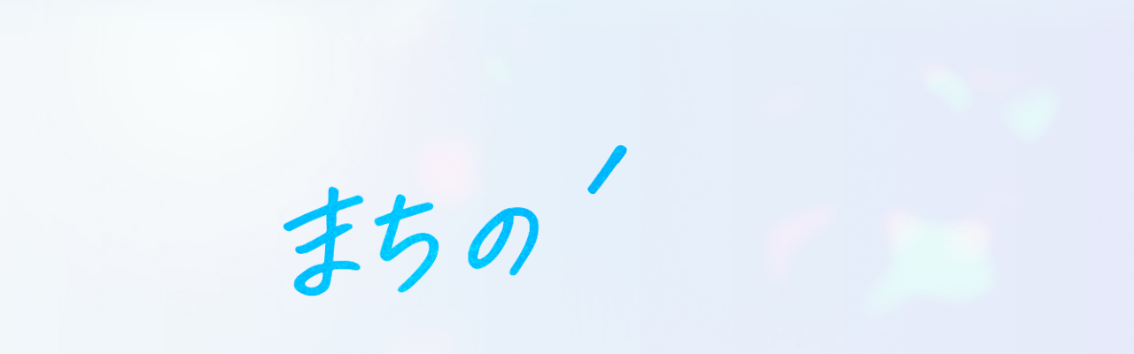

--- FILE ---
content_type: text/html
request_url: https://sendaihp.jp/%E5%85%A5%E9%99%A2%E6%A1%88%E5%86%85/%E7%97%85%E5%AE%A4%E3%81%AE%E8%A8%AD%E5%82%99%E3%81%A8%E6%96%99%E9%87%91/
body_size: 833
content:
<!DOCTYPE html>
<html lang="">
<head>
  <!-- Google tag (gtag.js) -->
  <script async src="https://www.googletagmanager.com/gtag/js?id=G-3R2J1TPLTG"></script>
  <script>
    window.dataLayer = window.dataLayer || []

    function gtag() {
      dataLayer.push(arguments)
    }

    gtag('js', new Date())

    gtag('config', 'G-3R2J1TPLTG')
  </script>

  <meta charset="UTF-8">
  <link rel="icon" href="/favicon.ico">
  <meta name="viewport" content="width=device-width, initial-scale=1.0">
  <title>川内市医師会立市民病院：鹿児島県薩摩川内市 | まちの命をみんなで支える病院へ。</title>
  <meta name="description" content="" />
  <meta name="keywords"
        content="川内市医師会立市民病院,急性期,メイコー,Mako,採用,看護師,医師,医療,求人,病院,鹿児島,地域医療,薩摩川内,臨床検査技師,言語聴覚士,保育士,臨床工学技士" />
  <meta name="robots" content="max-image-preview:large" />

  <!-- OGP（SNSシェア用） -->
  <meta property="og:locale" content="ja_JP" />
  <meta property="og:type" content="website" />
  <meta property="og:title" content="川内市医師会立市民病院：鹿児島県薩摩川内市 | まちの命をみんなで支える病院へ。" />
  <meta property="og:description" content="まちの命をみんなで支える病院へ。" />
  <meta property="og:url" content="https://sendaihp.jp" />
  <meta property="og:site_name" content="川内市医師会立市民病院" />
  <meta property="og:image" content="https://sendaihp.jp/ogp.jpg">

  <!-- Twitterカード -->
  <meta name="twitter:card" content="summary_large_image" />
  <meta name="twitter:title" content="川内市医師会立市民病院：鹿児島県薩摩川内市 | まちの命をみんなで支える病院へ。" />
  <meta name="twitter:description" content="まちの命をみんなで支える病院へ。" />
  <meta name="twitter:image" content="https://sendaihp.jp/ogp.jpg" />
  <script type="module" crossorigin src="/assets/index-D6zqelSe.js"></script>
  <link rel="stylesheet" crossorigin href="/assets/index-a7aou7sh.css">
</head>
<body>
<div id="app"></div>
</body>
</html>


--- FILE ---
content_type: text/css
request_url: https://sendaihp.jp/assets/index-a7aou7sh.css
body_size: 1237
content:
@import"https://fonts.googleapis.com/css2?family=Zen+Old+Mincho:wght@400;500;700;900&display=swap";@import"https://fonts.googleapis.com/css2?family=Inter:wght@100;200;300;400;500;600;700;800;900&display=swap";html{-webkit-text-size-adjust:100%;box-sizing:border-box;-moz-tab-size:4;tab-size:4;word-break:normal}*,:after,:before{background-repeat:no-repeat;box-sizing:inherit}:after,:before{text-decoration:inherit;vertical-align:inherit}*{margin:0;padding:0}hr{color:inherit;height:0;overflow:visible}details,main{display:block}summary{display:list-item}small{font-size:80%}[hidden]{display:none}abbr[title]{border-bottom:none;text-decoration:underline;text-decoration:underline dotted}a{background-color:transparent}a:active,a:hover{outline-width:0}code,kbd,pre,samp{font-family:monospace,monospace}pre{font-size:1em}b,strong{font-weight:bolder}sub,sup{font-size:75%;line-height:0;position:relative;vertical-align:baseline}sub{bottom:-.25em}sup{top:-.5em}table{border-color:inherit;text-indent:0}iframe{border-style:none}input{border-radius:0}[type=number]::-webkit-inner-spin-button,[type=number]::-webkit-outer-spin-button{height:auto}[type=search]{-webkit-appearance:textfield;outline-offset:-2px}[type=search]::-webkit-search-decoration{-webkit-appearance:none}textarea{overflow:auto;resize:vertical}button,input,optgroup,select,textarea{font:inherit}optgroup{font-weight:700}button{overflow:visible}button,select{text-transform:none}[role=button],[type=button],[type=reset],[type=submit],button{cursor:pointer}[type=button]::-moz-focus-inner,[type=reset]::-moz-focus-inner,[type=submit]::-moz-focus-inner,button::-moz-focus-inner{border-style:none;padding:0}[type=button]::-moz-focus-inner,[type=reset]::-moz-focus-inner,[type=submit]::-moz-focus-inner,button:-moz-focusring{outline:1px dotted ButtonText}[type=reset],[type=submit],button,html [type=button]{-webkit-appearance:button}button,input,select,textarea{background-color:transparent;border-style:none}a:focus,button:focus,input:focus,select:focus,textarea:focus{outline-width:0}select{-moz-appearance:none;-webkit-appearance:none}select::-ms-expand{display:none}select::-ms-value{color:currentColor}legend{border:0;color:inherit;display:table;max-width:100%;white-space:normal}::-webkit-file-upload-button{-webkit-appearance:button;color:inherit;font:inherit}[disabled]{cursor:default}img{border-style:none}progress{vertical-align:baseline}[aria-busy=true]{cursor:progress}[aria-controls]{cursor:pointer}[aria-disabled=true]{cursor:default}*,*:before,*:after{box-sizing:border-box}body{background:url(/assets/bg-B4_qxTue.png),linear-gradient(90deg,#e6f7fa,#e6f5fa 20%,#e6f2fa 39.5%,#e6effa 60.1%,#e6edfa 79.8%,#e6eafa);background-size:cover;background-position:center;background-repeat:no-repeat;background-blend-mode:lighten;padding:136px 0 0;overflow-x:hidden}body.pharmacy{background:linear-gradient(0deg,#ffeb95,#ffeb95),linear-gradient(0deg,#ffffffe6,#ffffffe6),linear-gradient(90deg,#ffe887,#fea 20%,#ffe180 39.5%,#ffd44d 60.1%,#ffca2c 79.8%,#ffc107);background-blend-mode:color-burn,normal,normal}@media screen and (max-width: 768px){body{padding:100px 0 0}}#app{margin:0 auto;padding:0;font-weight:400;width:100%;min-height:100vh}a{text-decoration:none;color:inherit}a:visited{color:inherit}@media screen and (min-width: 1024px){#app{padding:0}}.sp{display:none}.pc{display:block}@media screen and (max-width: 768px){.sp{display:block}.pc{display:none}}.common-page{display:flex;flex-direction:column;gap:60px;padding:50px 20px}@media screen and (max-width: 768px){.common-page{gap:40px}}.common-page .section{display:flex;align-items:flex-start;flex-wrap:wrap;gap:20px 40px;max-width:1200px;width:100%;margin:0 auto}.common-page .section .section-item{width:calc(50% - 20px);display:flex;flex-wrap:wrap;gap:20px}.common-page .section .section-item.big{width:calc(70% - 20px)}.common-page .section .section-item.small{width:calc(30% - 20px)}.common-page .section .section-item.one-third{width:calc(33.3333333333% - 26.6666666667px)}@media screen and (max-width: 768px){.common-page .section .section-item,.common-page .section .section-item.big,.common-page .section .section-item.small,.common-page .section .section-item.one-third{width:100%}}


--- FILE ---
content_type: text/css
request_url: https://sendaihp.jp/assets/GlobalFooter-Bo8R-Jik.css
body_size: 1119
content:
@charset "UTF-8";.section-title[data-v-0468088d]{display:flex;flex-direction:column;align-items:center;gap:0}.section-title .main-title[data-v-0468088d]{font-family:Zen Old Mincho,sans-serif;font-size:36px;font-weight:700;color:#008cb7;text-align:center;letter-spacing:3.6px;line-height:1.8;margin:0}@media screen and (max-width: 768px){.section-title .main-title[data-v-0468088d]{font-size:25.6px;line-height:180%;letter-spacing:2.56px}}.section-title .main-title[data-v-0468088d] span.multiply{color:#595757;font-family:Inter,sans-serif;font-size:24px;font-style:normal;font-weight:100;line-height:140%;letter-spacing:2.4px}.section-title .sub-title[data-v-0468088d]{font-family:Zen Old Mincho,sans-serif;color:#173a6e80;font-size:16px;font-style:normal;font-weight:400;line-height:180%;letter-spacing:1.6px;margin:0}@media screen and (max-width: 768px){.section-title .sub-title[data-v-0468088d]{font-size:12.8px;line-height:180%;letter-spacing:1.28px}}.section-title.is-pharmacy .main-title[data-v-0468088d]{color:#f3b302}footer[data-v-7f90e683]{padding:60px 20px;width:100%;background:#008cb7;display:flex;flex-direction:column;gap:40px}footer.is-pharmacy[data-v-7f90e683]{background:#f0b000}@media screen and (max-width: 768px){footer[data-v-7f90e683]{padding:40px 15px}}footer .wrapper[data-v-7f90e683]{display:flex;justify-content:center;align-items:flex-start;gap:80px}@media screen and (max-width: 768px){footer .wrapper[data-v-7f90e683]{flex-wrap:wrap;gap:20px}}footer .wrapper .logo[data-v-7f90e683]{width:320px;display:flex;flex-direction:column;gap:30px}@media screen and (max-width: 768px){footer .wrapper .logo[data-v-7f90e683]{width:100%;gap:10px;align-items:center}}footer .wrapper .logo img[data-v-7f90e683]{width:100%}@media screen and (max-width: 768px){footer .wrapper .logo img[data-v-7f90e683]{width:90%}}footer .wrapper .logo p[data-v-7f90e683]{color:#fff;font-family:Inter,sans-serif;font-size:10px;font-style:normal;font-weight:500;line-height:200%;letter-spacing:1px}@media screen and (max-width: 768px){footer .wrapper .logo p[data-v-7f90e683]{font-size:3vw;line-height:180%;letter-spacing:1.2px}}@media screen and (max-width: 768px){footer .wrapper .logo p span.sp[data-v-7f90e683]{display:inline-block}}footer .wrapper .items[data-v-7f90e683]{display:flex;flex-direction:column;gap:20px}@media screen and (max-width: 768px){footer .wrapper .items[data-v-7f90e683]{width:100%}}footer .wrapper .items h3[data-v-7f90e683]{color:#fff;font-family:Inter,sans-serif;font-size:12px;font-style:normal;font-weight:500;line-height:200%;letter-spacing:1.2px}@media screen and (max-width: 768px){footer .wrapper .items h3[data-v-7f90e683]{font-size:4vw}}footer .wrapper .items a p[data-v-7f90e683]{color:#fff;font-family:Inter,sans-serif;font-size:10px;font-style:normal;font-weight:500;line-height:200%;letter-spacing:1px}@media screen and (max-width: 768px){footer .wrapper .items a p[data-v-7f90e683]{font-size:3.5vw;padding-left:5px}}footer .copyright[data-v-7f90e683]{color:#fff;text-align:center;font-family:Inter,sans-serif;font-size:10px;font-style:normal;font-weight:500;line-height:normal;letter-spacing:1px}@media screen and (max-width: 768px){footer .copyright[data-v-7f90e683]{font-size:2.5vw}}.contact-modal[data-v-7f90e683]{width:100%;background:#0003;position:fixed;z-index:10001;top:0;left:0;padding:40px 20px;overflow-y:scroll;height:100%;display:flex;align-items:flex-start;justify-content:center}.contact-modal .contact-modal-container[data-v-7f90e683]{max-width:840px;width:100%;position:relative;overflow-y:visible;margin:auto 0}.contact-modal .contact-modal-container .contact-modal-close[data-v-7f90e683]{position:absolute;top:0;right:20px;width:15px;height:15px;cursor:pointer}.contact-modal .contact-modal-container .contact-modal-title[data-v-7f90e683]{color:#fff;font-size:24px;font-weight:700;font-family:Zen Old Mincho,sans-serif;letter-spacing:2px;text-align:center}.contact-modal .contact-modal-container .contact-modal-items[data-v-7f90e683]{display:flex;gap:40px;margin:50px 0 0;flex-wrap:wrap;align-items:center;justify-content:center}.contact-modal .contact-modal-container .contact-modal-items .contact-modal-item[data-v-7f90e683]{max-width:400px;width:100%;height:290px;border:solid 1px #008cb7;border-radius:20px;display:flex;flex-direction:column;align-items:center;justify-content:center;gap:20px;background-color:#fff}.contact-modal .contact-modal-container .contact-modal-items .contact-modal-item .button[data-v-7f90e683]{background:#008cb7;width:300px;height:70px;border-radius:50px;text-align:center;display:flex;align-items:center;justify-content:center;position:relative;transition:opacity .3s;box-shadow:0 4px 20px #00000026}.contact-modal .contact-modal-container .contact-modal-items .contact-modal-item .button[data-v-7f90e683]:before{content:"";position:absolute;right:20px;width:20px;height:20px;background-image:url("data:image/svg+xml,%3csvg%20width='20'%20height='20'%20viewBox='0%200%2020%2020'%20fill='none'%20xmlns='http://www.w3.org/2000/svg'%3e%3crect%20x='0.5'%20y='0.5'%20width='19'%20height='19'%20rx='9.5'%20stroke='%23FFFFFF'/%3e%3cpath%20d='M8.58264%205.75735L12.8253%2010L8.58264%2014.2426L7.87553%2013.5355L11.4111%2010L7.87553%206.46446L8.58264%205.75735Z'%20fill='%23FFFFFF'/%3e%3c/svg%3e");background-repeat:no-repeat;background-position:center;background-size:contain}.contact-modal .contact-modal-container .contact-modal-items .contact-modal-item .button p[data-v-7f90e683]{font-size:18px;line-height:22px;font-weight:700;font-family:Inter,sans-serif;letter-spacing:2px;color:#fff}.contact-modal .contact-modal-container .contact-modal-items .contact-modal-item .icon-tel[data-v-7f90e683]{width:24px;height:24px}.contact-modal .contact-modal-container .contact-modal-items .contact-modal-item .icon-mail[data-v-7f90e683]{width:32px;height:32px}.contact-modal .contact-modal-container .contact-modal-items .contact-modal-item .text1[data-v-7f90e683]{color:#008cb7;font-size:18px;font-weight:500;font-family:Zen Old Mincho,sans-serif;letter-spacing:2px}.contact-modal .contact-modal-container .contact-modal-items .contact-modal-item .text2[data-v-7f90e683]{color:#008cb7;font-size:20px;font-weight:500;font-family:Inter,sans-serif;letter-spacing:2px}.contact-modal .contact-modal-container .contact-modal-items .contact-modal-item a[data-v-7f90e683]{transition:opacity .3s}.contact-modal .contact-modal-container .contact-modal-items .contact-modal-item a[data-v-7f90e683]:hover{opacity:.5}


--- FILE ---
content_type: text/css
request_url: https://sendaihp.jp/assets/ReceptionInformation-DFa-WQoC.css
body_size: 2425
content:
@charset "UTF-8";header[data-v-f43ec323]{background:linear-gradient(180deg,#e6f7fa,#e6f7fa00);width:100%;display:flex;justify-content:center;align-items:center;position:fixed;top:0;z-index:100;transition:background 1s ease}header.header-scrolled[data-v-f43ec323]{background:#fff}header>div[data-v-f43ec323]{display:flex;max-width:1440px;width:100%;padding:40px;align-items:center}@media screen and (max-width: 768px){header>div[data-v-f43ec323]{padding:20px}}header>div .logo[data-v-f43ec323]{width:375px}@media screen and (max-width: 860px){header>div .logo[data-v-f43ec323]{width:340px}}@media screen and (max-width: 768px){header>div .logo[data-v-f43ec323]{width:60vw}}header>div .logo img[data-v-f43ec323]{width:100%}header>div .menu[data-v-f43ec323]{display:flex;justify-content:center;align-items:center;margin-left:auto;gap:30px}header>div .menu a p[data-v-f43ec323]{color:#006d8f;font-family:Inter,sans-serif;font-size:15px;font-style:normal;font-weight:400;line-height:normal;letter-spacing:1.5px}@media screen and (max-width: 1430px){header>div .menu a[data-v-f43ec323]:nth-child(1){display:none}}@media screen and (max-width: 1270px){header>div .menu a[data-v-f43ec323]:nth-child(2){display:none}}@media screen and (max-width: 1010px){header>div .menu a[data-v-f43ec323]:nth-child(3){display:none}}@media screen and (max-width: 860px){header>div .menu a[data-v-f43ec323]:nth-child(4){display:none}}header>div .menu2[data-v-f43ec323]{display:flex;justify-content:center;align-items:center;margin-left:20px;gap:0}header>div .menu2 a[data-v-f43ec323]{display:flex;flex-direction:column;justify-content:center;align-items:center;gap:8px;padding:0 20px;border-left:1px dashed #006d8f}@media screen and (max-width: 768px){header>div .menu2 a[data-v-f43ec323]{border-left:none;gap:.25vw;padding:0}}header>div .menu2 a[data-v-f43ec323]:last-child{border-right:1px dashed #006d8f}@media screen and (max-width: 768px){header>div .menu2 a[data-v-f43ec323]:last-child{border-right:none}}@media screen and (max-width: 768px){header>div .menu2 a[data-v-f43ec323]:nth-child(1),header>div .menu2 a[data-v-f43ec323]:nth-child(2){display:none}}header>div .menu2 a img[data-v-f43ec323]{width:21px;height:21px}@media screen and (max-width: 768px){header>div .menu2 a img[data-v-f43ec323]{width:5.3vw;height:auto}}header>div .menu2 a p[data-v-f43ec323]{color:#006d8f;font-family:Inter,sans-serif;font-size:12px;font-style:normal;font-weight:500;line-height:normal;letter-spacing:2.4px}@media screen and (max-width: 768px){header>div .menu2 a p[data-v-f43ec323]{font-size:3vw;letter-spacing:.06vw}}.modal-menu[data-v-f43ec323]{display:flex;background:#008cb7;position:absolute;width:100%;height:100vh;z-index:10000;top:0;left:0;padding:0 0 100px;overflow-y:auto;flex-direction:column;align-items:center;clip-path:inset(0 0 100% 100%);pointer-events:none;opacity:0;transition:clip-path .5s ease-out,opacity .5s ease-out}.modal-menu.open[data-v-f43ec323]{clip-path:inset(0 0 0 0);opacity:1;pointer-events:auto}.modal-menu header[data-v-f43ec323]{background:#008cb7;position:relative}.modal-menu header>div .menu a p[data-v-f43ec323]{color:#fff}.modal-menu header>div .menu2 a[data-v-f43ec323]{border-left:1px dashed #fff}@media screen and (max-width: 768px){.modal-menu header>div .menu2 a[data-v-f43ec323]{border-left:none}}.modal-menu header>div .menu2 a[data-v-f43ec323]:last-child{border-right:1px dashed #fff}@media screen and (max-width: 768px){.modal-menu header>div .menu2 a[data-v-f43ec323]:last-child{border-right:none}}.modal-menu header>div .menu2 a p[data-v-f43ec323]{color:#fff}.modal-menu .modal-menu-wrapper[data-v-f43ec323]{max-width:1200px;width:100%;display:flex;justify-content:flex-start;align-items:flex-start;flex-wrap:wrap;gap:60px;margin:75px 0 0;padding:0 20px}@media screen and (max-width: 768px){.modal-menu .modal-menu-wrapper[data-v-f43ec323]{margin:20px 0 0}}.modal-menu .modal-menu-wrapper .items[data-v-f43ec323]{width:calc(33.3333333333% - 40px)}@media screen and (max-width: 1200px){.modal-menu .modal-menu-wrapper .items[data-v-f43ec323]{width:calc(50% - 30px)}}@media screen and (max-width: 768px){.modal-menu .modal-menu-wrapper .items[data-v-f43ec323]{width:100%}}.modal-menu .modal-menu-wrapper .items .item h3[data-v-f43ec323]{color:#fff;font-family:Zen Old Mincho,sans-serif;font-size:24px;font-style:normal;font-weight:400;line-height:180%;letter-spacing:2.4px;padding:10px 0;border-bottom:1px dashed #fff;margin-bottom:20px;text-wrap-mode:nowrap}.modal-menu .modal-menu-wrapper .items .item a p[data-v-f43ec323]{color:#fff;font-family:Inter,sans-serif;font-size:16px;font-style:normal;font-weight:500;line-height:240%;letter-spacing:1.4px;padding-left:16px}.modal-menu .modal-menu-wrapper .items .item a p[data-v-f43ec323]:before{content:"・";margin-left:-16px}.contact-modal[data-v-f43ec323]{width:100%;background:#0003;position:fixed;z-index:10001;top:0;left:0;padding:40px 20px;overflow-y:scroll;height:100%;display:flex;align-items:flex-start;justify-content:center}.contact-modal .contact-modal-container[data-v-f43ec323]{max-width:840px;width:100%;position:relative;overflow-y:visible;margin:auto 0}.contact-modal .contact-modal-container .contact-modal-close[data-v-f43ec323]{position:absolute;top:0;right:20px;width:15px;height:15px;cursor:pointer}.contact-modal .contact-modal-container .contact-modal-title[data-v-f43ec323]{color:#fff;font-size:24px;font-weight:700;font-family:Zen Old Mincho,sans-serif;letter-spacing:2px;text-align:center}.contact-modal .contact-modal-container .contact-modal-items[data-v-f43ec323]{display:flex;gap:40px;margin:50px 0 0;flex-wrap:wrap;align-items:center;justify-content:center}.contact-modal .contact-modal-container .contact-modal-items .contact-modal-item[data-v-f43ec323]{max-width:400px;width:100%;height:290px;border:solid 1px #008cb7;border-radius:20px;display:flex;flex-direction:column;align-items:center;justify-content:center;gap:20px;background-color:#fff}.contact-modal .contact-modal-container .contact-modal-items .contact-modal-item .button[data-v-f43ec323]{background:#008cb7;width:300px;height:70px;border-radius:50px;text-align:center;display:flex;align-items:center;justify-content:center;position:relative;transition:opacity .3s;box-shadow:0 4px 20px #00000026}.contact-modal .contact-modal-container .contact-modal-items .contact-modal-item .button[data-v-f43ec323]:before{content:"";position:absolute;right:20px;width:20px;height:20px;background-image:url("data:image/svg+xml,%3csvg%20width='20'%20height='20'%20viewBox='0%200%2020%2020'%20fill='none'%20xmlns='http://www.w3.org/2000/svg'%3e%3crect%20x='0.5'%20y='0.5'%20width='19'%20height='19'%20rx='9.5'%20stroke='%23FFFFFF'/%3e%3cpath%20d='M8.58264%205.75735L12.8253%2010L8.58264%2014.2426L7.87553%2013.5355L11.4111%2010L7.87553%206.46446L8.58264%205.75735Z'%20fill='%23FFFFFF'/%3e%3c/svg%3e");background-repeat:no-repeat;background-position:center;background-size:contain}.contact-modal .contact-modal-container .contact-modal-items .contact-modal-item .button p[data-v-f43ec323]{font-size:18px;line-height:22px;font-weight:700;font-family:Inter,sans-serif;letter-spacing:2px;color:#fff}.contact-modal .contact-modal-container .contact-modal-items .contact-modal-item .icon-tel[data-v-f43ec323]{width:24px;height:24px}.contact-modal .contact-modal-container .contact-modal-items .contact-modal-item .icon-mail[data-v-f43ec323]{width:32px;height:32px}.contact-modal .contact-modal-container .contact-modal-items .contact-modal-item .text1[data-v-f43ec323]{color:#008cb7;font-size:18px;font-weight:500;font-family:Zen Old Mincho,sans-serif;letter-spacing:2px}.contact-modal .contact-modal-container .contact-modal-items .contact-modal-item .text2[data-v-f43ec323]{color:#008cb7;font-size:20px;font-weight:500;font-family:Inter,sans-serif;letter-spacing:2px}.contact-modal .contact-modal-container .contact-modal-items .contact-modal-item a[data-v-f43ec323]{transition:opacity .3s}.contact-modal .contact-modal-container .contact-modal-items .contact-modal-item a[data-v-f43ec323]:hover{opacity:.5}.reception-information[data-v-91757741]{display:flex;width:100%;justify-content:center;padding:80px 20px;background:#ffffff80;gap:80px;flex-wrap:wrap}@media screen and (max-width: 768px){.reception-information[data-v-91757741]{gap:20px;padding:40px 20px}}.reception-information .reception[data-v-91757741]{display:flex;flex-direction:column}@media screen and (max-width: 768px){.reception-information .reception[data-v-91757741]{width:100%}}.reception-information .reception h1[data-v-91757741]{color:#008cb7;font-family:Zen Old Mincho,sans-serif;font-size:32px;font-style:normal;font-weight:600;line-height:normal;letter-spacing:3.2px}@media screen and (max-width: 768px){.reception-information .reception h1[data-v-91757741]{font-size:25.36px;letter-spacing:2.536px}}.reception-information .reception .tel[data-v-91757741]{color:#008cb7;font-family:Zen Old Mincho,sans-serif;font-size:24px;font-style:normal;font-weight:600;line-height:normal;letter-spacing:2.4px;margin-top:22px;display:flex;align-items:center;gap:10px}@media screen and (max-width: 768px){.reception-information .reception .tel[data-v-91757741]{margin-top:20px}}.reception-information .reception .tel[data-v-91757741]:before{position:relative;width:29px;height:29px;content:"";background-image:url("data:image/svg+xml,%3csvg%20width='29'%20height='29'%20viewBox='0%200%2029%2029'%20fill='none'%20xmlns='http://www.w3.org/2000/svg'%3e%3ccircle%20cx='14.5'%20cy='14.5'%20r='14.5'%20fill='%23008CB7'/%3e%3cpath%20d='M9.18742%209C8.85805%209.06375%208.83326%209.5325%208.85805%209.795C9.18742%2016.125%2013.7916%2020.625%2019.4583%2020.9775C19.6885%2020.9775%2020.1666%2020.8875%2020.1666%2020.625'%20stroke='white'%20stroke-miterlimit='10'%20stroke-linecap='round'/%3e%3cpath%20d='M12.1447%2013.7925C12.9749%2015.3467%2014.1911%2016.6306%2015.6615%2017.505'%20stroke='white'%20stroke-miterlimit='10'%20stroke-linecap='round'/%3e%3cpath%20d='M20.1667%2016.8752L16.9828%2016.1177L15.6617%2017.5052'%20stroke='white'%20stroke-linecap='round'%20stroke-linejoin='round'/%3e%3cpath%20d='M12.7293%209L13.4447%2012.3713L12.1484%2013.7925'%20stroke='white'%20stroke-linecap='round'%20stroke-linejoin='round'/%3e%3cpath%20d='M9.1875%209H12.7292'%20stroke='white'%20stroke-miterlimit='10'%20stroke-linecap='round'/%3e%3cpath%20d='M20.1667%2016.875V20.625'%20stroke='white'%20stroke-miterlimit='10'%20stroke-linecap='round'/%3e%3c/svg%3e");background-size:cover;display:inline-block}.reception-information .reception .email[data-v-91757741]{color:#008cb7;font-family:Zen Old Mincho,sans-serif;font-size:16px;font-style:normal;font-weight:500;line-height:normal;letter-spacing:1.6px;margin-top:12px;display:flex;align-items:center;gap:10px}@media screen and (max-width: 768px){.reception-information .reception .email[data-v-91757741]{margin-top:20px}}.reception-information .reception .email[data-v-91757741]:before{position:relative;width:29px;height:29px;content:"";background-image:url("data:image/svg+xml,%3csvg%20width='29'%20height='29'%20viewBox='0%200%2029%2029'%20fill='none'%20xmlns='http://www.w3.org/2000/svg'%3e%3ccircle%20cx='14.5'%20cy='14.5'%20r='14.5'%20fill='%23008CB7'/%3e%3cpath%20d='M19.1875%2011.125H9.8125C9.29473%2011.125%208.875%2011.5447%208.875%2012.0625V19.25C8.875%2019.7678%209.29473%2020.1875%209.8125%2020.1875H19.1875C19.7053%2020.1875%2020.125%2019.7678%2020.125%2019.25V12.0625C20.125%2011.5447%2019.7053%2011.125%2019.1875%2011.125Z'%20stroke='white'%20stroke-linecap='round'%20stroke-linejoin='round'/%3e%3cpath%20d='M10.7967%2014.2813L13.7686%2016.2625C13.9848%2016.4076%2014.2394%2016.4851%2014.4998%2016.4851C14.7603%2016.4851%2015.0148%2016.4076%2015.2311%2016.2625L18.2498%2014.25'%20stroke='white'%20stroke-linecap='round'%20stroke-linejoin='round'/%3e%3c/svg%3e");background-size:cover;display:inline-block}.reception-information .reception .attention[data-v-91757741]{color:#435259;font-family:Inter,sans-serif;font-size:12px;font-style:normal;font-weight:500;line-height:22px;letter-spacing:1.2px;margin-top:16px}@media screen and (max-width: 768px){.reception-information .reception .attention[data-v-91757741]{margin-top:20px}}.reception-information .office-hour[data-v-91757741]{display:flex;flex-direction:column}@media screen and (max-width: 768px){.reception-information .office-hour[data-v-91757741]{width:100%}}.reception-information .office-hour .header[data-v-91757741]{height:50px;border-radius:15px 15px 0 0;display:flex;justify-content:flex-start;align-items:center;background:linear-gradient(90deg,#e6f7fa,#e6f5fa 20%,#e6f2fa 39.5%,#e6effa 60.1%,#e6edfa 79.8%,#e6eafa);border-bottom:solid 1px rgb(230,247,250)}.reception-information .office-hour .header div[data-v-91757741]{border-right:solid 1px rgb(230,247,250);width:90px}@media screen and (max-width: 768px){.reception-information .office-hour .header div[data-v-91757741]{width:calc((100% - 120px) / 6);flex-grow:1}}.reception-information .office-hour .header div[data-v-91757741]:first-child{width:220px}@media screen and (max-width: 768px){.reception-information .office-hour .header div[data-v-91757741]:first-child{width:120px;flex-grow:0}}.reception-information .office-hour .header div[data-v-91757741]:last-child{border-right:none}.reception-information .office-hour .header div p[data-v-91757741]{color:#008cb7;text-align:center;font-family:Zen Old Mincho,sans-serif;font-size:15px;font-style:normal;font-weight:500;line-height:38px;letter-spacing:3px}.reception-information .office-hour .time[data-v-91757741]{height:65px;display:flex;justify-content:flex-start;align-items:center;background-color:#fff;border-bottom:solid 1px rgb(230,247,250)}.reception-information .office-hour .time[data-v-91757741]:last-child{border-radius:0 0 15px 15px;border-bottom:none}.reception-information .office-hour .time div[data-v-91757741]{border-right:solid 1px rgb(230,247,250);width:90px}@media screen and (max-width: 768px){.reception-information .office-hour .time div[data-v-91757741]{width:calc((100% - 120px) / 6);flex-grow:1}}.reception-information .office-hour .time div[data-v-91757741]:first-child{width:220px}@media screen and (max-width: 768px){.reception-information .office-hour .time div[data-v-91757741]:first-child{width:120px;flex-grow:0}}.reception-information .office-hour .time div:first-child p[data-v-91757741]{color:#435259;text-align:center;font-family:Zen Old Mincho,sans-serif;font-size:15px;font-style:normal;font-weight:500;line-height:38px;letter-spacing:1.65px}.reception-information .office-hour .time div[data-v-91757741]:last-child{border-right:none}.reception-information .office-hour .time div p[data-v-91757741]{color:#008cb7;font-family:A-OTF Gothic MB101 Pro,sans-serif;font-size:15px;font-style:normal;font-weight:500;line-height:38px;text-align:center}


--- FILE ---
content_type: text/css
request_url: https://sendaihp.jp/assets/CommonSlider-Diwp8c8d.css
body_size: 1793
content:
:root{--vc-clr-primary: #000;--vc-clr-secondary: #090f207f;--vc-clr-white: #ffffff}.carousel,.carousel *{box-sizing:border-box}.carousel{height:var(--vc-carousel-height);overscroll-behavior:none;position:relative;touch-action:pan-x pan-y pinch-zoom;z-index:1}.carousel.is-dragging{touch-action:none}.carousel__track{display:flex;gap:var(--vc-slide-gap);height:100%;list-style:none;margin:0;padding:0;position:relative;transition:transform ease-out;transition-duration:var(--vc-transition-duration);width:100%}.carousel__viewport{height:100%;overflow:hidden;width:100%}.carousel__sr-only{border:0;clip:rect(0,0,0,0);height:1px;margin:-1px;overflow:hidden;padding:0;position:absolute;width:1px}.carousel.is-rtl{direction:rtl}.carousel.is-ttb .carousel__track{flex-direction:column}.carousel.is-btt .carousel__track{flex-direction:column-reverse}.carousel.is-vertical .carousel__slide--clone:first-child{margin-block-start:var(--vc-cloned-offset)}.carousel:not(.is-vertical) .carousel__slide--clone:first-child{margin-inline-start:var(--vc-cloned-offset)}.carousel.is-effect-fade .carousel__track{display:grid;grid-template-columns:100%;grid-template-rows:100%;transition:none}.carousel.is-effect-fade .carousel__slide{grid-area:1 / 1;height:100%;opacity:0;pointer-events:none;transition:opacity ease-in-out;transition-duration:var(--vc-transition-duration);width:100%}.carousel.is-effect-fade .carousel__slide--active{opacity:1;pointer-events:auto}:root{--vc-icn-width: 100%}.carousel__icon{fill:currentColor;height:var(--vc-icn-width);width:var(--vc-icn-width)}:root{--vc-nav-background: transparent;--vc-nav-border-radius: 0;--vc-nav-color: var(--vc-clr-primary);--vc-nav-color-hover: var(--vc-clr-secondary);--vc-nav-height: 30px;--vc-nav-width: 30px}.carousel__next,.carousel__prev{align-items:center;background:var(--vc-nav-background);border:0;border-radius:var(--vc-nav-border-radius);color:var(--vc-nav-color);cursor:pointer;display:flex;font-size:var(--vc-nav-height);height:var(--vc-nav-height);justify-content:center;padding:0;position:absolute;inset-block-start:50%;transform:translateY(-50%);width:var(--vc-nav-width)}.carousel__next--disabled,.carousel__prev--disabled{cursor:not-allowed;opacity:.5}.carousel__next{inset-inline-end:0}.carousel__prev{inset-inline-start:0}.carousel.is-vertical .carousel__next,.carousel.is-vertical .carousel__prev{inset-inline:auto 50%;inset-block-start:auto;transform:translate(50%)}.carousel.is-vertical.is-ttb .carousel__next{inset-block-end:0}.carousel.is-vertical.is-ttb .carousel__prev,.carousel.is-vertical.is-btt .carousel__next{inset-block-start:0}.carousel.is-vertical.is-btt .carousel__prev{inset-block-end:0}@media (hover: hover){.carousel__next:hover,.carousel__prev:hover{color:var(--vc-nav-color-hover)}}:root{--vc-pgn-active-color: var(--vc-clr-primary);--vc-pgn-background-color: var(--vc-clr-secondary);--vc-pgn-border-radius: 0;--vc-pgn-gap: 6px;--vc-pgn-height: 4px;--vc-png-bottom: 10px;--vc-png-left: auto;--vc-png-right: 10px;--vc-pgn-width: 16px}.carousel__pagination{bottom:var(--vc-png-bottom);display:flex;gap:var(--vc-pgn-gap);justify-content:center;left:50%;list-style:none;margin:0;padding:0;position:absolute;transform:translate(-50%)}.carousel__pagination-button{background-color:var(--vc-pgn-background-color);border:0;border-radius:var(--vc-pgn-border-radius);cursor:pointer;display:block;height:var(--vc-pgn-height);margin:0;padding:0;width:var(--vc-pgn-width)}.carousel__pagination-button--active{background-color:var(--vc-pgn-active-color)}@media (hover: hover){.carousel__pagination-button:hover{background-color:var(--vc-pgn-active-color)}}.carousel.is-vertical .carousel__pagination{bottom:50%;flex-direction:column;left:var(--vc-png-left);right:var(--vc-png-right);transform:translateY(50%)}.carousel.is-vertical .carousel__pagination-button{height:var(--vc-pgn-width);width:var(--vc-pgn-height)}.carousel.is-btt .carousel__pagination{flex-direction:column-reverse}.carousel__slide{align-items:center;display:flex;flex-shrink:0;justify-content:center;margin:0;transform:translateZ(0)}.key-visual-slider[data-v-1377b479]{width:100%;margin:0 auto;overflow:hidden;position:relative}.key-visual-slider.padding-bottom[data-v-1377b479]{padding-bottom:100px}@media screen and (max-width: 768px){.key-visual-slider.padding-bottom[data-v-1377b479]{padding-bottom:70px}}.key-visual-slider h2[data-v-1377b479]{color:#008cb7;text-align:center;font-family:Zen Old Mincho,serif;font-size:32px;font-style:normal;font-weight:500;line-height:240%;letter-spacing:3.2px;margin:0 0 30px}@media screen and (max-width: 768px){.key-visual-slider h2[data-v-1377b479]{font-size:25.6px;line-height:180%;letter-spacing:2.56px}}.key-visual-slider .carousel-slide[data-v-1377b479]{width:70vw;height:auto;display:flex;flex-direction:column;align-items:center;justify-content:center;gap:40px}@media screen and (max-width: 768px){.key-visual-slider .carousel-slide[data-v-1377b479]{width:80vw}}.key-visual-slider .carousel-slide img[data-v-1377b479]{width:100%;height:auto;border-radius:20px;box-shadow:0 4px 20px #0000000d}.key-visual-slider .carousel-slide .text-area[data-v-1377b479]{width:100%;display:flex;flex-direction:column;padding:20px 40px;justify-content:center;align-items:center;border-radius:20px;background:#ffffffe6}.key-visual-slider .carousel-slide .text-area p[data-v-1377b479]{width:100%;text-align:left;font-family:Inter,sans-serif;font-style:normal}.key-visual-slider .carousel-slide .text-area p.title[data-v-1377b479]{color:#008cb7;font-size:20px;font-weight:700;line-height:240%;letter-spacing:2px}@media screen and (max-width: 768px){.key-visual-slider .carousel-slide .text-area p.title[data-v-1377b479]{font-size:16px;letter-spacing:1.6px}}.key-visual-slider .carousel-slide .text-area p.text[data-v-1377b479]{color:#435259;font-size:16px;font-weight:500;line-height:240%;letter-spacing:1.6px}@media screen and (max-width: 768px){.key-visual-slider .carousel-slide .text-area p.text[data-v-1377b479]{font-size:12px;letter-spacing:1.2px}}.key-visual-slider .ellipse[data-v-1377b479]{width:614px;height:614px;flex-shrink:0;border-radius:614px;background:#a3e5f866;filter:blur(40px);position:absolute;bottom:50px;left:50%;transform:translate(-50%)}.key-visual-slider.is-pharmacy .ellipse[data-v-1377b479]{background:#fff8b5}[data-v-1377b479] .carousel,[data-v-1377b479] .carousel__viewport,[data-v-1377b479] .carousel__track{height:auto}[data-v-1377b479] .carousel__slide{height:auto;align-items:start}.custom-nav-button[data-v-1377b479]{background:transparent;border:none;width:60px;height:60px;display:flex;align-items:center;justify-content:center;cursor:pointer;transition:opacity .3s ease}.custom-nav-button[data-v-1377b479]:hover{opacity:.8}.custom-nav-button img[data-v-1377b479]{width:60px;height:60px}.custom-nav-button.custom-nav-prev img[data-v-1377b479]{transform:rotate(180deg)}[data-v-1377b479] .carousel__prev,[data-v-1377b479] .carousel__next{background:transparent;border:none}[data-v-1377b479] .carousel__prev svg,[data-v-1377b479] .carousel__next svg{display:none}[data-v-1377b479] .carousel__prev{inset-inline-start:9vw}@media screen and (max-width: 768px){[data-v-1377b479] .carousel__prev{inset-inline-start:3vw}}[data-v-1377b479] .carousel__next{inset-inline-end:9vw}@media screen and (max-width: 768px){[data-v-1377b479] .carousel__next{inset-inline-end:3vw}}[data-v-1377b479] .carousel__slide--prev img,[data-v-1377b479] .carousel__slide--next img{opacity:.2}[data-v-1377b479] .carousel__slide--prev .text-area,[data-v-1377b479] .carousel__slide--next .text-area{display:none!important}[data-v-1377b479] .carousel__pagination{padding:20px 0;bottom:-100px}@media screen and (max-width: 768px){[data-v-1377b479] .carousel__pagination{padding:0;bottom:-60px}}[data-v-1377b479] .carousel__pagination-button{background:#ffffff80;border:none;border-radius:50%;width:12px;height:12px;margin:0 6px;transition:background-color .3s ease}[data-v-1377b479] .carousel__pagination-button--active{background:#008cb7}[data-v-1377b479] .carousel__pagination-button:hover{background:#008cb7b3}.key-visual-slider.is-pharmacy[data-v-1377b479] .carousel__pagination-button--active{background:#f3b302}.key-visual-slider.is-pharmacy[data-v-1377b479] .carousel__pagination-button:hover{background:#f3b302b3}


--- FILE ---
content_type: text/css
request_url: https://sendaihp.jp/assets/CommonFeatures-Dk3YgMpC.css
body_size: 1888
content:
.news-section[data-v-d28151c8]{width:100%;display:flex;flex-direction:column;align-items:center;padding:80px 0;background:linear-gradient(180deg,#fff0,#ffffff80 22%)}@media screen and (max-width: 768px){.news-section[data-v-d28151c8]{padding-bottom:120px}}.news-container[data-v-d28151c8]{width:100%;max-width:1240px;padding:0 20px}.news-content[data-v-d28151c8]{display:flex;flex-direction:column;align-items:center;gap:40px;width:100%}@media screen and (max-width: 768px){.news-content[data-v-d28151c8]{gap:20px}}.tab-navigation[data-v-d28151c8]{position:relative;max-width:1200px;width:100%;height:66px}.tab-navigation[data-v-d28151c8]:before{content:"";position:absolute;bottom:0;left:0;width:100%;height:3px;background:#008cb733;border-radius:2px}.tab-navigation .tab-list[data-v-d28151c8]{position:relative;top:20px;left:0;display:flex;width:100%}@media screen and (max-width: 768px){.tab-navigation .tab-list[data-v-d28151c8]{overflow:scroll;top:0;padding:20px 0;-ms-overflow-style:none;scrollbar-width:none}.tab-navigation .tab-list[data-v-d28151c8]::-webkit-scrollbar{display:none}}.tab-navigation .tab-list .tab-item[data-v-d28151c8]{position:relative;width:100%;display:flex;justify-content:center;align-items:center;font-family:Inter,sans-serif;font-size:18px;font-weight:700;color:#008cb7;text-align:center;letter-spacing:1.8px;cursor:pointer;transition:opacity .3s ease}@media screen and (max-width: 768px){.tab-navigation .tab-list .tab-item[data-v-d28151c8]{min-width:150px}}.tab-navigation .tab-list .tab-item[data-v-d28151c8]:hover{opacity:.7}.tab-navigation .tab-list .tab-item.active[data-v-d28151c8]{opacity:1}.tab-navigation .tab-list .tab-item.active[data-v-d28151c8]:after{content:"";position:absolute;bottom:-19px;left:0;width:100%;height:3px;background:#008cb7;border-radius:2px;transition:left .3s ease}.news-list-container[data-v-d28151c8]{width:100%}.news-list[data-v-d28151c8]{width:100%;max-width:1200px;display:flex;flex-direction:column}.news-item[data-v-d28151c8]{position:relative;display:flex;align-items:center;padding:20px 60px 20px 20px;gap:40px;width:100%;cursor:pointer;transition:background-color .3s ease;border-bottom:1px dashed #d9d9d9}@media screen and (max-width: 768px){.news-item[data-v-d28151c8]{flex-wrap:wrap;gap:5px;padding:10px 60px 10px 10px}}.news-item[data-v-d28151c8]:hover{background-color:#008cb70d}.news-item .news-date[data-v-d28151c8]{font-family:Zen Old Mincho,sans-serif;font-size:16px;font-weight:400;color:#008cb7;white-space:nowrap;line-height:24px}@media screen and (max-width: 768px){.news-item .news-date[data-v-d28151c8]{width:100%;font-size:14px}}.news-item .news-content-area[data-v-d28151c8]{flex:1;display:flex;align-items:center;gap:20px}.news-item .news-content-area .news-text[data-v-d28151c8]{font-family:Inter,sans-serif;font-size:16px;font-weight:500;color:#435259;letter-spacing:1.6px;line-height:21px}@media screen and (max-width: 768px){.news-item .news-content-area .news-text[data-v-d28151c8]{font-size:14px;letter-spacing:1.4px}}.news-item .news-content-area .news-category[data-v-d28151c8]{padding:5px 10px;border-radius:2px;font-family:Inter,sans-serif;font-size:14px;font-weight:500;letter-spacing:1.4px;line-height:21px;white-space:nowrap;border:1px solid #008cb7;color:#008cb7}@media screen and (max-width: 768px){.news-item .news-content-area .news-category[data-v-d28151c8]{font-size:12px;letter-spacing:1.2px;padding:2px 5px}}.news-item .news-content-area .news-category.important[data-v-d28151c8]{border:1px solid #d50060;color:#d50060}.news-item .news-arrow[data-v-d28151c8]{position:absolute;right:20px;width:20px;height:20px}@media screen and (max-width: 768px){.news-item .news-arrow[data-v-d28151c8]{width:15px;height:15px}}.arrow-image[data-v-d28151c8]{width:20px;height:20px}@media screen and (max-width: 768px){.arrow-image[data-v-d28151c8]{width:15px;height:15px}}.view-all-link[data-v-d28151c8]{display:flex;align-items:center;justify-content:flex-end;gap:10px;padding:20px;cursor:pointer;transition:opacity .3s ease}.view-all-link[data-v-d28151c8]:hover{opacity:.7}.view-all-link .view-all-text[data-v-d28151c8]{font-family:Inter,sans-serif;font-size:15px;font-weight:500;color:#435259;letter-spacing:1.5px;line-height:21px}@media screen and (max-width: 768px){.view-all-link .view-all-text[data-v-d28151c8]{font-size:14px;line-height:21px;letter-spacing:1.4px}}.view-all-link .view-all-arrow[data-v-d28151c8]{display:flex;align-items:center;justify-content:center}.news-section.is-pharmacy .news-container .news-content .tab-navigation[data-v-d28151c8]:before{background:#f3b30233}.news-section.is-pharmacy .news-container .news-content .tab-navigation .tab-list .tab-item[data-v-d28151c8]{color:#f3b302}.news-section.is-pharmacy .news-container .news-content .tab-navigation .tab-list .tab-item.active[data-v-d28151c8]:after{background:#f3b302}.news-section.is-pharmacy .news-container .news-content .news-list-container .news-list .news-item[data-v-d28151c8]:hover{background-color:#f3b3020d}.news-section.is-pharmacy .news-container .news-content .news-list-container .news-list .news-item .news-date[data-v-d28151c8]{color:#f3b302}.news-section.is-pharmacy .news-container .news-content .news-list-container .news-list .news-item .news-content-area .news-category[data-v-d28151c8]{border:1px solid #f3b302;color:#f3b302}.news-section.is-pharmacy .news-container .news-content .news-list-container .news-list .news-item .news-content-area .news-category.important[data-v-d28151c8]{border:1px solid #d50060;color:#d50060}.news-section.is-pharmacy .news-container .news-content .view-all-link .view-all-text[data-v-d28151c8]{color:#f3b302}.menu-section[data-v-65554790]{max-width:1280px;width:100%;margin:90px auto;padding:0 20px;display:flex;gap:40px;flex-wrap:wrap;justify-content:center}@media screen and (max-width: 768px){.menu-section[data-v-65554790]{gap:20px;margin:40px 0 0}}.menu-section .menu-card[data-v-65554790]{position:relative;display:flex;flex-direction:column;justify-content:space-between;width:270px;height:auto;border-radius:20px;overflow:hidden;cursor:pointer;transition:transform .3s ease,box-shadow .3s ease;box-shadow:0 4px 20px #0000001a;background-color:#fff}@media screen and (max-width: 768px){.menu-section .menu-card[data-v-65554790]{width:100%;border-radius:10px}.menu-section .menu-card[data-v-65554790]:nth-child(1){background-image:linear-gradient(135deg,#fffce6,#fff 30%)}.menu-section .menu-card[data-v-65554790]:nth-child(2){background-image:linear-gradient(135deg,#fff 70%,#ffd8ed99)}.menu-section .menu-card[data-v-65554790]:nth-child(3){background-image:linear-gradient(135deg,#eeffef,#fff 30%)}.menu-section .menu-card[data-v-65554790]:nth-child(4){background-image:linear-gradient(135deg,#fff 70%,#d8edff99)}}.menu-section .menu-card[data-v-65554790]:hover{transform:translateY(-4px);box-shadow:0 8px 30px #00000026}.menu-section .menu-card .card-background[data-v-65554790]{position:relative;width:100%;height:auto;z-index:1}@media screen and (max-width: 768px){.menu-section .menu-card .card-background[data-v-65554790]{display:none}}.menu-section .menu-card .card-background .background-image[data-v-65554790]{width:100%;height:auto}.menu-section .menu-card .card-background .background-image-wave[data-v-65554790]{width:100%;position:absolute;bottom:4px;left:0;z-index:0}.menu-section .menu-card .card-content[data-v-65554790]{position:relative;z-index:2;padding:0 15px 15px;margin-top:-16px;height:100%;display:flex;flex-direction:column;justify-content:flex-start;align-items:center}@media screen and (max-width: 768px){.menu-section .menu-card .card-content[data-v-65554790]{margin-top:0;padding:20px 0 20px 80px;align-items:flex-start}}.menu-section .menu-card .card-content .icon-container[data-v-65554790]{width:40px;height:40px}@media screen and (max-width: 768px){.menu-section .menu-card .card-content .icon-container[data-v-65554790]{position:absolute;left:20px;top:50%;transform:translateY(-50%)}}.menu-section .menu-card .card-content .icon-container .menu-icon[data-v-65554790]{width:100%}.menu-section .menu-card .card-content .menu-title[data-v-65554790]{font-family:Zen Old Mincho,sans-serif;color:#008cb7;text-align:center;font-size:24px;font-style:normal;font-weight:700;line-height:160%;letter-spacing:2.4px}@media screen and (max-width: 768px){.menu-section .menu-card .card-content .menu-title[data-v-65554790]{font-size:18px;line-height:140%;letter-spacing:1.8px}}.menu-section .menu-card .card-content .menu-sub-title[data-v-65554790]{color:#173a6e80;font-family:Zen Old Mincho,sans-serif;font-size:14px;font-style:normal;font-weight:400;line-height:160%;letter-spacing:1.4px}@media screen and (max-width: 768px){.menu-section .menu-card .card-content .menu-sub-title[data-v-65554790]{font-size:14px;line-height:140%;letter-spacing:1.4px}}.menu-section .menu-card .card-content .menu-description[data-v-65554790]{font-family:Inter,sans-serif;color:#435259;font-size:15px;font-style:normal;font-weight:400;line-height:180%;letter-spacing:1.5px;margin:10px 0}@media screen and (max-width: 768px){.menu-section .menu-card .card-content .menu-description[data-v-65554790]{display:none}}.menu-section .menu-card .card-content .arrow-button[data-v-65554790]{margin-top:auto}@media screen and (max-width: 768px){.menu-section .menu-card .card-content .arrow-button[data-v-65554790]{display:none}}.menu-section .menu-card .card-content .arrow-button .arrow-icon[data-v-65554790]{width:20px;height:20px}.menu-section.length3 .menu-card[data-v-65554790]{width:360px}@media screen and (max-width: 768px){.menu-section.length3 .menu-card[data-v-65554790]{width:100%;border-radius:10px}}.menu-section.is-pharmacy .menu-card .card-content .menu-title[data-v-65554790]{color:#f3b302}.feature-section[data-v-4240796a]{display:flex;flex-direction:column;align-items:center;justify-content:center;gap:60px;padding:80px 20px;background:#fff6}@media screen and (max-width: 768px){.feature-section[data-v-4240796a]{padding:40px 0;gap:20px}}.feature-section .description[data-v-4240796a]{color:#008cb7;text-align:center;font-family:Zen Old Mincho,sans-serif;font-size:18px;font-style:normal;font-weight:500;line-height:180%;letter-spacing:1.8px}@media screen and (max-width: 768px){.feature-section .description[data-v-4240796a]{font-size:14px;line-height:200%;letter-spacing:1.4px;padding:0 10px;text-align:left}}.feature-section .features[data-v-4240796a]{display:flex;flex-direction:row;gap:60px;align-items:flex-start;justify-content:center}@media screen and (max-width: 768px){.feature-section .features[data-v-4240796a]{padding:0 20px;flex-wrap:wrap;gap:15px}}.feature-section .features .feature[data-v-4240796a]{max-width:280px;width:100%;display:flex;flex-direction:column;gap:20px}@media screen and (max-width: 768px){.feature-section .features .feature[data-v-4240796a]{width:calc(50% - 10px);max-width:100%;gap:10px}.feature-section .features .feature.is-sp-full[data-v-4240796a]{width:100%!important}}.feature-section .features .feature img[data-v-4240796a]{width:100%}.feature-section .features .feature .feature-content[data-v-4240796a]{width:100%;display:flex;flex-direction:column}.feature-section .features .feature .feature-content .feature-title[data-v-4240796a]{color:#008cb7;text-align:center;font-family:Zen Old Mincho,sans-serif;font-size:20px;font-style:normal;font-weight:700;line-height:240%;letter-spacing:2px}@media screen and (max-width: 768px){.feature-section .features .feature .feature-content .feature-title[data-v-4240796a]{font-size:16px;line-height:200%;letter-spacing:1.6px;text-align:left}}.feature-section .features .feature .feature-content .feature-description[data-v-4240796a]{color:#435259;font-family:Inter,serif;font-size:16px;font-style:normal;font-weight:500;line-height:200%;letter-spacing:1.6px}@media screen and (max-width: 768px){.feature-section .features .feature .feature-content .feature-description[data-v-4240796a]{font-size:14px;line-height:200%;letter-spacing:1.4px}}.feature-section.length3 .features .feature[data-v-4240796a]{max-width:360px}@media screen and (max-width: 768px){.feature-section.length3 .features .feature[data-v-4240796a]{width:calc(50% - 10px);max-width:100%}}.feature-section.is-pharmacy .description[data-v-4240796a],.feature-section.is-pharmacy .features .feature .feature-content .feature-title[data-v-4240796a]{color:#f3b302}


--- FILE ---
content_type: text/css
request_url: https://sendaihp.jp/assets/HomeView-IOFaqjo2.css
body_size: 1081
content:
.common-slider[data-v-ae7bf70f]{margin-top:20px}.medical-checkup-section[data-v-376696e6]{position:relative;width:100%;overflow:hidden;display:flex;flex-direction:column;align-items:center;justify-content:flex-start;padding:80px 20px;gap:60px}@media screen and (max-width: 768px){.medical-checkup-section[data-v-376696e6]{padding:20px 0 60px;gap:20px}}.medical-checkup-section .description[data-v-376696e6]{text-align:center;font-family:Zen Old Mincho,sans-serif;font-weight:500;font-size:18px;color:#008cb7;letter-spacing:1.8px;line-height:1.8;margin:0}@media screen and (max-width: 768px){.medical-checkup-section .description[data-v-376696e6]{font-size:14px;line-height:200%;letter-spacing:1.4px;padding:0 10px;text-align:left}}.medical-checkup-section .menu-cards[data-v-376696e6]{display:flex;flex-direction:row;gap:60px;align-items:center;justify-content:center;max-width:1200px}@media screen and (max-width: 768px){.medical-checkup-section .menu-cards[data-v-376696e6]{flex-wrap:wrap;padding:0 20px;gap:20px}}.medical-checkup-section .menu-cards .menu-card[data-v-376696e6]{position:relative;display:flex;flex-direction:column;justify-content:space-between;width:50%;height:auto;border-radius:20px;overflow:hidden;cursor:pointer;transition:transform .3s ease,box-shadow .3s ease;box-shadow:0 4px 20px #0000001a;background-color:#fff}@media screen and (max-width: 768px){.medical-checkup-section .menu-cards .menu-card[data-v-376696e6]{width:100%;border-radius:12px}}.medical-checkup-section .menu-cards .menu-card[data-v-376696e6]:hover{transform:translateY(-4px);box-shadow:0 8px 30px #00000026}.medical-checkup-section .menu-cards .menu-card .card-background[data-v-376696e6]{position:relative;width:100%;height:auto;z-index:1}.medical-checkup-section .menu-cards .menu-card .card-background .background-image[data-v-376696e6]{width:100%;height:auto}.medical-checkup-section .menu-cards .menu-card .card-background .background-image-wave[data-v-376696e6]{width:366px;position:absolute;bottom:4px;left:50%;transform:translate(-50%);z-index:0}.medical-checkup-section .menu-cards .menu-card .card-content[data-v-376696e6]{position:relative;z-index:2;padding:0 30px 15px;margin-top:-25px;height:100%;display:flex;flex-direction:column;justify-content:flex-start;align-items:center}@media screen and (max-width: 768px){.medical-checkup-section .menu-cards .menu-card .card-content[data-v-376696e6]{gap:5px;padding:0 20px 5px}}.medical-checkup-section .menu-cards .menu-card .card-content .icon-container[data-v-376696e6]{width:40px;height:40px}.medical-checkup-section .menu-cards .menu-card .card-content .icon-container .menu-icon[data-v-376696e6]{width:100%}.medical-checkup-section .menu-cards .menu-card .card-content .menu-title[data-v-376696e6]{font-family:Zen Old Mincho,sans-serif;color:#008cb7;text-align:center;font-size:24px;font-style:normal;font-weight:700;line-height:160%;letter-spacing:2.4px}@media screen and (max-width: 768px){.medical-checkup-section .menu-cards .menu-card .card-content .menu-title[data-v-376696e6]{font-size:18px;letter-spacing:1.8px}}.medical-checkup-section .menu-cards .menu-card .card-content .menu-sub-title[data-v-376696e6]{color:#173a6e80;font-family:Zen Old Mincho,sans-serif;font-size:14px;font-style:normal;font-weight:400;line-height:160%;letter-spacing:1.4px}.medical-checkup-section .menu-cards .menu-card .card-content .menu-description[data-v-376696e6]{font-family:Inter,sans-serif;color:#435259;font-size:15px;font-style:normal;font-weight:400;line-height:180%;letter-spacing:1.5px;margin:20px 0}@media screen and (max-width: 768px){.medical-checkup-section .menu-cards .menu-card .card-content .menu-description[data-v-376696e6]{font-size:10px;letter-spacing:1px;margin:0}}.medical-checkup-section .menu-cards .menu-card .card-content .arrow-button[data-v-376696e6]{margin-top:auto}.medical-checkup-section .menu-cards .menu-card .card-content .arrow-button .arrow-icon[data-v-376696e6]{width:20px;height:20px}@media screen and (max-width: 768px){.medical-checkup-section .menu-cards .menu-card .card-content .arrow-button .arrow-icon[data-v-376696e6]{width:15px;height:15px}}.link-section[data-v-82ce69f5]{display:flex;padding:80px 20px;flex-direction:column;align-items:center;gap:60px;align-self:stretch}@media screen and (max-width: 768px){.link-section[data-v-82ce69f5]{padding:40px 10px;gap:20px}}.link-section .links[data-v-82ce69f5]{display:flex;align-items:center;gap:40px;max-width:1400px;flex-wrap:wrap;justify-content:center}@media screen and (max-width: 768px){.link-section .links[data-v-82ce69f5]{gap:10px;flex-wrap:wrap}}.link-section .links .link[data-v-82ce69f5]{line-height:0;width:240px}@media screen and (max-width: 768px){.link-section .links .link[data-v-82ce69f5]{width:calc(50% - 5px)}}.link-section .links .link img[data-v-82ce69f5]{width:100%}.key-visual-message[data-v-fbae0734]{width:100%;height:100%;position:fixed;top:0;z-index:99999;background-image:url(/assets/kv_bg-iIliIVaI.jpg);background-size:cover;background-position:center;background-repeat:no-repeat;display:flex;justify-content:center;align-items:center;flex-direction:column;opacity:1;transition:opacity 2s ease-in-out}.key-visual-message.fade-out[data-v-fbae0734]{opacity:0}.key-visual-message .sign_area[data-v-fbae0734]{display:flex;justify-content:right;width:70%}.key-visual-message .sign_area .sign[data-v-fbae0734]{width:36%;opacity:0;transition:opacity 3s ease-in-out}.key-visual-message .sign_area .sign.show[data-v-fbae0734]{opacity:1}#kv-message-animation[data-v-fbae0734]{width:70%;height:auto}#kv-message-animation .st0[data-v-fbae0734],#kv-message-animation .st1[data-v-fbae0734],#kv-message-animation .st2[data-v-fbae0734],#kv-message-animation .st3[data-v-fbae0734],#kv-message-animation .st4[data-v-fbae0734],#kv-message-animation .st5[data-v-fbae0734]{fill:none;stroke:#fff;stroke-linecap:round;stroke-linejoin:round;stroke-miterlimit:10;stroke-dasharray:1500;stroke-dashoffset:1500}#kv-message-animation .st0[data-v-fbae0734],#kv-message-animation .st4[data-v-fbae0734]{stroke-width:12px}#kv-message-animation .st1[data-v-fbae0734]{stroke-width:15px}#kv-message-animation .st2[data-v-fbae0734]{stroke-width:18px}#kv-message-animation .st3[data-v-fbae0734]{stroke-width:14px}#kv-message-animation .st5[data-v-fbae0734]{stroke-width:13px}


--- FILE ---
content_type: text/javascript
request_url: https://sendaihp.jp/assets/useFetch-Itn4MJa7.js
body_size: 19729
content:
import{p as vt,H as Lt,h as ae,i as It}from"./index-D6zqelSe.js";function st(e,t){return function(){return e.apply(t,arguments)}}const{toString:_t}=Object.prototype,{getPrototypeOf:Pe}=Object,{iterator:fe,toStringTag:at}=Symbol,he=(e=>t=>{const r=_t.call(t);return e[r]||(e[r]=r.slice(8,-1).toLowerCase())})(Object.create(null)),D=e=>(e=e.toLowerCase(),t=>he(t)===e),pe=e=>t=>typeof t===e,{isArray:V}=Array,W=pe("undefined");function Q(e){return e!==null&&!W(e)&&e.constructor!==null&&!W(e.constructor)&&x(e.constructor.isBuffer)&&e.constructor.isBuffer(e)}const ot=D("ArrayBuffer");function jt(e){let t;return typeof ArrayBuffer<"u"&&ArrayBuffer.isView?t=ArrayBuffer.isView(e):t=e&&e.buffer&&ot(e.buffer),t}const Ut=pe("string"),x=pe("function"),it=pe("number"),Z=e=>e!==null&&typeof e=="object",kt=e=>e===!0||e===!1,ie=e=>{if(he(e)!=="object")return!1;const t=Pe(e);return(t===null||t===Object.prototype||Object.getPrototypeOf(t)===null)&&!(at in e)&&!(fe in e)},Bt=e=>{if(!Z(e)||Q(e))return!1;try{return Object.keys(e).length===0&&Object.getPrototypeOf(e)===Object.prototype}catch{return!1}},Mt=D("Date"),Ht=D("File"),qt=D("Blob"),$t=D("FileList"),Jt=e=>Z(e)&&x(e.pipe),zt=e=>{let t;return e&&(typeof FormData=="function"&&e instanceof FormData||x(e.append)&&((t=he(e))==="formdata"||t==="object"&&x(e.toString)&&e.toString()==="[object FormData]"))},Wt=D("URLSearchParams"),[Vt,Kt,Xt,Gt]=["ReadableStream","Request","Response","Headers"].map(D),Yt=e=>e.trim?e.trim():e.replace(/^[\s\uFEFF\xA0]+|[\s\uFEFF\xA0]+$/g,"");function ee(e,t,{allOwnKeys:r=!1}={}){if(e===null||typeof e>"u")return;let n,s;if(typeof e!="object"&&(e=[e]),V(e))for(n=0,s=e.length;n<s;n++)t.call(null,e[n],n,e);else{if(Q(e))return;const o=r?Object.getOwnPropertyNames(e):Object.keys(e),a=o.length;let i;for(n=0;n<a;n++)i=o[n],t.call(null,e[i],i,e)}}function ct(e,t){if(Q(e))return null;t=t.toLowerCase();const r=Object.keys(e);let n=r.length,s;for(;n-- >0;)if(s=r[n],t===s.toLowerCase())return s;return null}const k=typeof globalThis<"u"?globalThis:typeof self<"u"?self:typeof window<"u"?window:global,lt=e=>!W(e)&&e!==k;function Ae(){const{caseless:e,skipUndefined:t}=lt(this)&&this||{},r={},n=(s,o)=>{const a=e&&ct(r,o)||o;ie(r[a])&&ie(s)?r[a]=Ae(r[a],s):ie(s)?r[a]=Ae({},s):V(s)?r[a]=s.slice():(!t||!W(s))&&(r[a]=s)};for(let s=0,o=arguments.length;s<o;s++)arguments[s]&&ee(arguments[s],n);return r}const Qt=(e,t,r,{allOwnKeys:n}={})=>(ee(t,(s,o)=>{r&&x(s)?e[o]=st(s,r):e[o]=s},{allOwnKeys:n}),e),Zt=e=>(e.charCodeAt(0)===65279&&(e=e.slice(1)),e),er=(e,t,r,n)=>{e.prototype=Object.create(t.prototype,n),e.prototype.constructor=e,Object.defineProperty(e,"super",{value:t.prototype}),r&&Object.assign(e.prototype,r)},tr=(e,t,r,n)=>{let s,o,a;const i={};if(t=t||{},e==null)return t;do{for(s=Object.getOwnPropertyNames(e),o=s.length;o-- >0;)a=s[o],(!n||n(a,e,t))&&!i[a]&&(t[a]=e[a],i[a]=!0);e=r!==!1&&Pe(e)}while(e&&(!r||r(e,t))&&e!==Object.prototype);return t},rr=(e,t,r)=>{e=String(e),(r===void 0||r>e.length)&&(r=e.length),r-=t.length;const n=e.indexOf(t,r);return n!==-1&&n===r},nr=e=>{if(!e)return null;if(V(e))return e;let t=e.length;if(!it(t))return null;const r=new Array(t);for(;t-- >0;)r[t]=e[t];return r},sr=(e=>t=>e&&t instanceof e)(typeof Uint8Array<"u"&&Pe(Uint8Array)),ar=(e,t)=>{const n=(e&&e[fe]).call(e);let s;for(;(s=n.next())&&!s.done;){const o=s.value;t.call(e,o[0],o[1])}},or=(e,t)=>{let r;const n=[];for(;(r=e.exec(t))!==null;)n.push(r);return n},ir=D("HTMLFormElement"),cr=e=>e.toLowerCase().replace(/[-_\s]([a-z\d])(\w*)/g,function(r,n,s){return n.toUpperCase()+s}),ke=(({hasOwnProperty:e})=>(t,r)=>e.call(t,r))(Object.prototype),lr=D("RegExp"),ut=(e,t)=>{const r=Object.getOwnPropertyDescriptors(e),n={};ee(r,(s,o)=>{let a;(a=t(s,o,e))!==!1&&(n[o]=a||s)}),Object.defineProperties(e,n)},ur=e=>{ut(e,(t,r)=>{if(x(e)&&["arguments","caller","callee"].indexOf(r)!==-1)return!1;const n=e[r];if(x(n)){if(t.enumerable=!1,"writable"in t){t.writable=!1;return}t.set||(t.set=()=>{throw Error("Can not rewrite read-only method '"+r+"'")})}})},dr=(e,t)=>{const r={},n=s=>{s.forEach(o=>{r[o]=!0})};return V(e)?n(e):n(String(e).split(t)),r},fr=()=>{},hr=(e,t)=>e!=null&&Number.isFinite(e=+e)?e:t;function pr(e){return!!(e&&x(e.append)&&e[at]==="FormData"&&e[fe])}const mr=e=>{const t=new Array(10),r=(n,s)=>{if(Z(n)){if(t.indexOf(n)>=0)return;if(Q(n))return n;if(!("toJSON"in n)){t[s]=n;const o=V(n)?[]:{};return ee(n,(a,i)=>{const f=r(a,s+1);!W(f)&&(o[i]=f)}),t[s]=void 0,o}}return n};return r(e,0)},yr=D("AsyncFunction"),wr=e=>e&&(Z(e)||x(e))&&x(e.then)&&x(e.catch),dt=((e,t)=>e?setImmediate:t?((r,n)=>(k.addEventListener("message",({source:s,data:o})=>{s===k&&o===r&&n.length&&n.shift()()},!1),s=>{n.push(s),k.postMessage(r,"*")}))(`axios@${Math.random()}`,[]):r=>setTimeout(r))(typeof setImmediate=="function",x(k.postMessage)),gr=typeof queueMicrotask<"u"?queueMicrotask.bind(k):typeof process<"u"&&process.nextTick||dt,br=e=>e!=null&&x(e[fe]),c={isArray:V,isArrayBuffer:ot,isBuffer:Q,isFormData:zt,isArrayBufferView:jt,isString:Ut,isNumber:it,isBoolean:kt,isObject:Z,isPlainObject:ie,isEmptyObject:Bt,isReadableStream:Vt,isRequest:Kt,isResponse:Xt,isHeaders:Gt,isUndefined:W,isDate:Mt,isFile:Ht,isBlob:qt,isRegExp:lr,isFunction:x,isStream:Jt,isURLSearchParams:Wt,isTypedArray:sr,isFileList:$t,forEach:ee,merge:Ae,extend:Qt,trim:Yt,stripBOM:Zt,inherits:er,toFlatObject:tr,kindOf:he,kindOfTest:D,endsWith:rr,toArray:nr,forEachEntry:ar,matchAll:or,isHTMLForm:ir,hasOwnProperty:ke,hasOwnProp:ke,reduceDescriptors:ut,freezeMethods:ur,toObjectSet:dr,toCamelCase:cr,noop:fr,toFiniteNumber:hr,findKey:ct,global:k,isContextDefined:lt,isSpecCompliantForm:pr,toJSONObject:mr,isAsyncFn:yr,isThenable:wr,setImmediate:dt,asap:gr,isIterable:br};function w(e,t,r,n,s){Error.call(this),Error.captureStackTrace?Error.captureStackTrace(this,this.constructor):this.stack=new Error().stack,this.message=e,this.name="AxiosError",t&&(this.code=t),r&&(this.config=r),n&&(this.request=n),s&&(this.response=s,this.status=s.status?s.status:null)}c.inherits(w,Error,{toJSON:function(){return{message:this.message,name:this.name,description:this.description,number:this.number,fileName:this.fileName,lineNumber:this.lineNumber,columnNumber:this.columnNumber,stack:this.stack,config:c.toJSONObject(this.config),code:this.code,status:this.status}}});const ft=w.prototype,ht={};["ERR_BAD_OPTION_VALUE","ERR_BAD_OPTION","ECONNABORTED","ETIMEDOUT","ERR_NETWORK","ERR_FR_TOO_MANY_REDIRECTS","ERR_DEPRECATED","ERR_BAD_RESPONSE","ERR_BAD_REQUEST","ERR_CANCELED","ERR_NOT_SUPPORT","ERR_INVALID_URL"].forEach(e=>{ht[e]={value:e}});Object.defineProperties(w,ht);Object.defineProperty(ft,"isAxiosError",{value:!0});w.from=(e,t,r,n,s,o)=>{const a=Object.create(ft);c.toFlatObject(e,a,function(l){return l!==Error.prototype},u=>u!=="isAxiosError");const i=e&&e.message?e.message:"Error",f=t==null&&e?e.code:t;return w.call(a,i,f,r,n,s),e&&a.cause==null&&Object.defineProperty(a,"cause",{value:e,configurable:!0}),a.name=e&&e.name||"Error",o&&Object.assign(a,o),a};const Er=null;function Re(e){return c.isPlainObject(e)||c.isArray(e)}function pt(e){return c.endsWith(e,"[]")?e.slice(0,-2):e}function Be(e,t,r){return e?e.concat(t).map(function(s,o){return s=pt(s),!r&&o?"["+s+"]":s}).join(r?".":""):t}function Sr(e){return c.isArray(e)&&!e.some(Re)}const Ar=c.toFlatObject(c,{},null,function(t){return/^is[A-Z]/.test(t)});function me(e,t,r){if(!c.isObject(e))throw new TypeError("target must be an object");t=t||new FormData,r=c.toFlatObject(r,{metaTokens:!0,dots:!1,indexes:!1},!1,function(h,m){return!c.isUndefined(m[h])});const n=r.metaTokens,s=r.visitor||l,o=r.dots,a=r.indexes,f=(r.Blob||typeof Blob<"u"&&Blob)&&c.isSpecCompliantForm(t);if(!c.isFunction(s))throw new TypeError("visitor must be a function");function u(d){if(d===null)return"";if(c.isDate(d))return d.toISOString();if(c.isBoolean(d))return d.toString();if(!f&&c.isBlob(d))throw new w("Blob is not supported. Use a Buffer instead.");return c.isArrayBuffer(d)||c.isTypedArray(d)?f&&typeof Blob=="function"?new Blob([d]):Buffer.from(d):d}function l(d,h,m){let b=d;if(d&&!m&&typeof d=="object"){if(c.endsWith(h,"{}"))h=n?h:h.slice(0,-2),d=JSON.stringify(d);else if(c.isArray(d)&&Sr(d)||(c.isFileList(d)||c.endsWith(h,"[]"))&&(b=c.toArray(d)))return h=pt(h),b.forEach(function(E,O){!(c.isUndefined(E)||E===null)&&t.append(a===!0?Be([h],O,o):a===null?h:h+"[]",u(E))}),!1}return Re(d)?!0:(t.append(Be(m,h,o),u(d)),!1)}const p=[],y=Object.assign(Ar,{defaultVisitor:l,convertValue:u,isVisitable:Re});function g(d,h){if(!c.isUndefined(d)){if(p.indexOf(d)!==-1)throw Error("Circular reference detected in "+h.join("."));p.push(d),c.forEach(d,function(b,C){(!(c.isUndefined(b)||b===null)&&s.call(t,b,c.isString(C)?C.trim():C,h,y))===!0&&g(b,h?h.concat(C):[C])}),p.pop()}}if(!c.isObject(e))throw new TypeError("data must be an object");return g(e),t}function Me(e){const t={"!":"%21","'":"%27","(":"%28",")":"%29","~":"%7E","%20":"+","%00":"\0"};return encodeURIComponent(e).replace(/[!'()~]|%20|%00/g,function(n){return t[n]})}function De(e,t){this._pairs=[],e&&me(e,this,t)}const mt=De.prototype;mt.append=function(t,r){this._pairs.push([t,r])};mt.toString=function(t){const r=t?function(n){return t.call(this,n,Me)}:Me;return this._pairs.map(function(s){return r(s[0])+"="+r(s[1])},"").join("&")};function Rr(e){return encodeURIComponent(e).replace(/%3A/gi,":").replace(/%24/g,"$").replace(/%2C/gi,",").replace(/%20/g,"+")}function yt(e,t,r){if(!t)return e;const n=r&&r.encode||Rr;c.isFunction(r)&&(r={serialize:r});const s=r&&r.serialize;let o;if(s?o=s(t,r):o=c.isURLSearchParams(t)?t.toString():new De(t,r).toString(n),o){const a=e.indexOf("#");a!==-1&&(e=e.slice(0,a)),e+=(e.indexOf("?")===-1?"?":"&")+o}return e}class He{constructor(){this.handlers=[]}use(t,r,n){return this.handlers.push({fulfilled:t,rejected:r,synchronous:n?n.synchronous:!1,runWhen:n?n.runWhen:null}),this.handlers.length-1}eject(t){this.handlers[t]&&(this.handlers[t]=null)}clear(){this.handlers&&(this.handlers=[])}forEach(t){c.forEach(this.handlers,function(n){n!==null&&t(n)})}}const wt={silentJSONParsing:!0,forcedJSONParsing:!0,clarifyTimeoutError:!1},Or=typeof URLSearchParams<"u"?URLSearchParams:De,Tr=typeof FormData<"u"?FormData:null,Cr=typeof Blob<"u"?Blob:null,xr={isBrowser:!0,classes:{URLSearchParams:Or,FormData:Tr,Blob:Cr},protocols:["http","https","file","blob","url","data"]},Fe=typeof window<"u"&&typeof document<"u",Oe=typeof navigator=="object"&&navigator||void 0,Nr=Fe&&(!Oe||["ReactNative","NativeScript","NS"].indexOf(Oe.product)<0),Pr=typeof WorkerGlobalScope<"u"&&self instanceof WorkerGlobalScope&&typeof self.importScripts=="function",Dr=Fe&&window.location.href||"http://localhost",Fr=Object.freeze(Object.defineProperty({__proto__:null,hasBrowserEnv:Fe,hasStandardBrowserEnv:Nr,hasStandardBrowserWebWorkerEnv:Pr,navigator:Oe,origin:Dr},Symbol.toStringTag,{value:"Module"})),T={...Fr,...xr};function vr(e,t){return me(e,new T.classes.URLSearchParams,{visitor:function(r,n,s,o){return T.isNode&&c.isBuffer(r)?(this.append(n,r.toString("base64")),!1):o.defaultVisitor.apply(this,arguments)},...t})}function Lr(e){return c.matchAll(/\w+|\[(\w*)]/g,e).map(t=>t[0]==="[]"?"":t[1]||t[0])}function Ir(e){const t={},r=Object.keys(e);let n;const s=r.length;let o;for(n=0;n<s;n++)o=r[n],t[o]=e[o];return t}function gt(e){function t(r,n,s,o){let a=r[o++];if(a==="__proto__")return!0;const i=Number.isFinite(+a),f=o>=r.length;return a=!a&&c.isArray(s)?s.length:a,f?(c.hasOwnProp(s,a)?s[a]=[s[a],n]:s[a]=n,!i):((!s[a]||!c.isObject(s[a]))&&(s[a]=[]),t(r,n,s[a],o)&&c.isArray(s[a])&&(s[a]=Ir(s[a])),!i)}if(c.isFormData(e)&&c.isFunction(e.entries)){const r={};return c.forEachEntry(e,(n,s)=>{t(Lr(n),s,r,0)}),r}return null}function _r(e,t,r){if(c.isString(e))try{return(t||JSON.parse)(e),c.trim(e)}catch(n){if(n.name!=="SyntaxError")throw n}return(r||JSON.stringify)(e)}const te={transitional:wt,adapter:["xhr","http","fetch"],transformRequest:[function(t,r){const n=r.getContentType()||"",s=n.indexOf("application/json")>-1,o=c.isObject(t);if(o&&c.isHTMLForm(t)&&(t=new FormData(t)),c.isFormData(t))return s?JSON.stringify(gt(t)):t;if(c.isArrayBuffer(t)||c.isBuffer(t)||c.isStream(t)||c.isFile(t)||c.isBlob(t)||c.isReadableStream(t))return t;if(c.isArrayBufferView(t))return t.buffer;if(c.isURLSearchParams(t))return r.setContentType("application/x-www-form-urlencoded;charset=utf-8",!1),t.toString();let i;if(o){if(n.indexOf("application/x-www-form-urlencoded")>-1)return vr(t,this.formSerializer).toString();if((i=c.isFileList(t))||n.indexOf("multipart/form-data")>-1){const f=this.env&&this.env.FormData;return me(i?{"files[]":t}:t,f&&new f,this.formSerializer)}}return o||s?(r.setContentType("application/json",!1),_r(t)):t}],transformResponse:[function(t){const r=this.transitional||te.transitional,n=r&&r.forcedJSONParsing,s=this.responseType==="json";if(c.isResponse(t)||c.isReadableStream(t))return t;if(t&&c.isString(t)&&(n&&!this.responseType||s)){const a=!(r&&r.silentJSONParsing)&&s;try{return JSON.parse(t,this.parseReviver)}catch(i){if(a)throw i.name==="SyntaxError"?w.from(i,w.ERR_BAD_RESPONSE,this,null,this.response):i}}return t}],timeout:0,xsrfCookieName:"XSRF-TOKEN",xsrfHeaderName:"X-XSRF-TOKEN",maxContentLength:-1,maxBodyLength:-1,env:{FormData:T.classes.FormData,Blob:T.classes.Blob},validateStatus:function(t){return t>=200&&t<300},headers:{common:{Accept:"application/json, text/plain, */*","Content-Type":void 0}}};c.forEach(["delete","get","head","post","put","patch"],e=>{te.headers[e]={}});const jr=c.toObjectSet(["age","authorization","content-length","content-type","etag","expires","from","host","if-modified-since","if-unmodified-since","last-modified","location","max-forwards","proxy-authorization","referer","retry-after","user-agent"]),Ur=e=>{const t={};let r,n,s;return e&&e.split(`
`).forEach(function(a){s=a.indexOf(":"),r=a.substring(0,s).trim().toLowerCase(),n=a.substring(s+1).trim(),!(!r||t[r]&&jr[r])&&(r==="set-cookie"?t[r]?t[r].push(n):t[r]=[n]:t[r]=t[r]?t[r]+", "+n:n)}),t},qe=Symbol("internals");function G(e){return e&&String(e).trim().toLowerCase()}function ce(e){return e===!1||e==null?e:c.isArray(e)?e.map(ce):String(e)}function kr(e){const t=Object.create(null),r=/([^\s,;=]+)\s*(?:=\s*([^,;]+))?/g;let n;for(;n=r.exec(e);)t[n[1]]=n[2];return t}const Br=e=>/^[-_a-zA-Z0-9^`|~,!#$%&'*+.]+$/.test(e.trim());function be(e,t,r,n,s){if(c.isFunction(n))return n.call(this,t,r);if(s&&(t=r),!!c.isString(t)){if(c.isString(n))return t.indexOf(n)!==-1;if(c.isRegExp(n))return n.test(t)}}function Mr(e){return e.trim().toLowerCase().replace(/([a-z\d])(\w*)/g,(t,r,n)=>r.toUpperCase()+n)}function Hr(e,t){const r=c.toCamelCase(" "+t);["get","set","has"].forEach(n=>{Object.defineProperty(e,n+r,{value:function(s,o,a){return this[n].call(this,t,s,o,a)},configurable:!0})})}let N=class{constructor(t){t&&this.set(t)}set(t,r,n){const s=this;function o(i,f,u){const l=G(f);if(!l)throw new Error("header name must be a non-empty string");const p=c.findKey(s,l);(!p||s[p]===void 0||u===!0||u===void 0&&s[p]!==!1)&&(s[p||f]=ce(i))}const a=(i,f)=>c.forEach(i,(u,l)=>o(u,l,f));if(c.isPlainObject(t)||t instanceof this.constructor)a(t,r);else if(c.isString(t)&&(t=t.trim())&&!Br(t))a(Ur(t),r);else if(c.isObject(t)&&c.isIterable(t)){let i={},f,u;for(const l of t){if(!c.isArray(l))throw TypeError("Object iterator must return a key-value pair");i[u=l[0]]=(f=i[u])?c.isArray(f)?[...f,l[1]]:[f,l[1]]:l[1]}a(i,r)}else t!=null&&o(r,t,n);return this}get(t,r){if(t=G(t),t){const n=c.findKey(this,t);if(n){const s=this[n];if(!r)return s;if(r===!0)return kr(s);if(c.isFunction(r))return r.call(this,s,n);if(c.isRegExp(r))return r.exec(s);throw new TypeError("parser must be boolean|regexp|function")}}}has(t,r){if(t=G(t),t){const n=c.findKey(this,t);return!!(n&&this[n]!==void 0&&(!r||be(this,this[n],n,r)))}return!1}delete(t,r){const n=this;let s=!1;function o(a){if(a=G(a),a){const i=c.findKey(n,a);i&&(!r||be(n,n[i],i,r))&&(delete n[i],s=!0)}}return c.isArray(t)?t.forEach(o):o(t),s}clear(t){const r=Object.keys(this);let n=r.length,s=!1;for(;n--;){const o=r[n];(!t||be(this,this[o],o,t,!0))&&(delete this[o],s=!0)}return s}normalize(t){const r=this,n={};return c.forEach(this,(s,o)=>{const a=c.findKey(n,o);if(a){r[a]=ce(s),delete r[o];return}const i=t?Mr(o):String(o).trim();i!==o&&delete r[o],r[i]=ce(s),n[i]=!0}),this}concat(...t){return this.constructor.concat(this,...t)}toJSON(t){const r=Object.create(null);return c.forEach(this,(n,s)=>{n!=null&&n!==!1&&(r[s]=t&&c.isArray(n)?n.join(", "):n)}),r}[Symbol.iterator](){return Object.entries(this.toJSON())[Symbol.iterator]()}toString(){return Object.entries(this.toJSON()).map(([t,r])=>t+": "+r).join(`
`)}getSetCookie(){return this.get("set-cookie")||[]}get[Symbol.toStringTag](){return"AxiosHeaders"}static from(t){return t instanceof this?t:new this(t)}static concat(t,...r){const n=new this(t);return r.forEach(s=>n.set(s)),n}static accessor(t){const n=(this[qe]=this[qe]={accessors:{}}).accessors,s=this.prototype;function o(a){const i=G(a);n[i]||(Hr(s,a),n[i]=!0)}return c.isArray(t)?t.forEach(o):o(t),this}};N.accessor(["Content-Type","Content-Length","Accept","Accept-Encoding","User-Agent","Authorization"]);c.reduceDescriptors(N.prototype,({value:e},t)=>{let r=t[0].toUpperCase()+t.slice(1);return{get:()=>e,set(n){this[r]=n}}});c.freezeMethods(N);function Ee(e,t){const r=this||te,n=t||r,s=N.from(n.headers);let o=n.data;return c.forEach(e,function(i){o=i.call(r,o,s.normalize(),t?t.status:void 0)}),s.normalize(),o}function bt(e){return!!(e&&e.__CANCEL__)}function K(e,t,r){w.call(this,e??"canceled",w.ERR_CANCELED,t,r),this.name="CanceledError"}c.inherits(K,w,{__CANCEL__:!0});function Et(e,t,r){const n=r.config.validateStatus;!r.status||!n||n(r.status)?e(r):t(new w("Request failed with status code "+r.status,[w.ERR_BAD_REQUEST,w.ERR_BAD_RESPONSE][Math.floor(r.status/100)-4],r.config,r.request,r))}function qr(e){const t=/^([-+\w]{1,25})(:?\/\/|:)/.exec(e);return t&&t[1]||""}function $r(e,t){e=e||10;const r=new Array(e),n=new Array(e);let s=0,o=0,a;return t=t!==void 0?t:1e3,function(f){const u=Date.now(),l=n[o];a||(a=u),r[s]=f,n[s]=u;let p=o,y=0;for(;p!==s;)y+=r[p++],p=p%e;if(s=(s+1)%e,s===o&&(o=(o+1)%e),u-a<t)return;const g=l&&u-l;return g?Math.round(y*1e3/g):void 0}}function Jr(e,t){let r=0,n=1e3/t,s,o;const a=(u,l=Date.now())=>{r=l,s=null,o&&(clearTimeout(o),o=null),e(...u)};return[(...u)=>{const l=Date.now(),p=l-r;p>=n?a(u,l):(s=u,o||(o=setTimeout(()=>{o=null,a(s)},n-p)))},()=>s&&a(s)]}const de=(e,t,r=3)=>{let n=0;const s=$r(50,250);return Jr(o=>{const a=o.loaded,i=o.lengthComputable?o.total:void 0,f=a-n,u=s(f),l=a<=i;n=a;const p={loaded:a,total:i,progress:i?a/i:void 0,bytes:f,rate:u||void 0,estimated:u&&i&&l?(i-a)/u:void 0,event:o,lengthComputable:i!=null,[t?"download":"upload"]:!0};e(p)},r)},$e=(e,t)=>{const r=e!=null;return[n=>t[0]({lengthComputable:r,total:e,loaded:n}),t[1]]},Je=e=>(...t)=>c.asap(()=>e(...t)),zr=T.hasStandardBrowserEnv?((e,t)=>r=>(r=new URL(r,T.origin),e.protocol===r.protocol&&e.host===r.host&&(t||e.port===r.port)))(new URL(T.origin),T.navigator&&/(msie|trident)/i.test(T.navigator.userAgent)):()=>!0,Wr=T.hasStandardBrowserEnv?{write(e,t,r,n,s,o){const a=[e+"="+encodeURIComponent(t)];c.isNumber(r)&&a.push("expires="+new Date(r).toGMTString()),c.isString(n)&&a.push("path="+n),c.isString(s)&&a.push("domain="+s),o===!0&&a.push("secure"),document.cookie=a.join("; ")},read(e){const t=document.cookie.match(new RegExp("(^|;\\s*)("+e+")=([^;]*)"));return t?decodeURIComponent(t[3]):null},remove(e){this.write(e,"",Date.now()-864e5)}}:{write(){},read(){return null},remove(){}};function Vr(e){return/^([a-z][a-z\d+\-.]*:)?\/\//i.test(e)}function Kr(e,t){return t?e.replace(/\/?\/$/,"")+"/"+t.replace(/^\/+/,""):e}function St(e,t,r){let n=!Vr(t);return e&&(n||r==!1)?Kr(e,t):t}const ze=e=>e instanceof N?{...e}:e;function M(e,t){t=t||{};const r={};function n(u,l,p,y){return c.isPlainObject(u)&&c.isPlainObject(l)?c.merge.call({caseless:y},u,l):c.isPlainObject(l)?c.merge({},l):c.isArray(l)?l.slice():l}function s(u,l,p,y){if(c.isUndefined(l)){if(!c.isUndefined(u))return n(void 0,u,p,y)}else return n(u,l,p,y)}function o(u,l){if(!c.isUndefined(l))return n(void 0,l)}function a(u,l){if(c.isUndefined(l)){if(!c.isUndefined(u))return n(void 0,u)}else return n(void 0,l)}function i(u,l,p){if(p in t)return n(u,l);if(p in e)return n(void 0,u)}const f={url:o,method:o,data:o,baseURL:a,transformRequest:a,transformResponse:a,paramsSerializer:a,timeout:a,timeoutMessage:a,withCredentials:a,withXSRFToken:a,adapter:a,responseType:a,xsrfCookieName:a,xsrfHeaderName:a,onUploadProgress:a,onDownloadProgress:a,decompress:a,maxContentLength:a,maxBodyLength:a,beforeRedirect:a,transport:a,httpAgent:a,httpsAgent:a,cancelToken:a,socketPath:a,responseEncoding:a,validateStatus:i,headers:(u,l,p)=>s(ze(u),ze(l),p,!0)};return c.forEach(Object.keys({...e,...t}),function(l){const p=f[l]||s,y=p(e[l],t[l],l);c.isUndefined(y)&&p!==i||(r[l]=y)}),r}const At=e=>{const t=M({},e);let{data:r,withXSRFToken:n,xsrfHeaderName:s,xsrfCookieName:o,headers:a,auth:i}=t;if(t.headers=a=N.from(a),t.url=yt(St(t.baseURL,t.url,t.allowAbsoluteUrls),e.params,e.paramsSerializer),i&&a.set("Authorization","Basic "+btoa((i.username||"")+":"+(i.password?unescape(encodeURIComponent(i.password)):""))),c.isFormData(r)){if(T.hasStandardBrowserEnv||T.hasStandardBrowserWebWorkerEnv)a.setContentType(void 0);else if(c.isFunction(r.getHeaders)){const f=r.getHeaders(),u=["content-type","content-length"];Object.entries(f).forEach(([l,p])=>{u.includes(l.toLowerCase())&&a.set(l,p)})}}if(T.hasStandardBrowserEnv&&(n&&c.isFunction(n)&&(n=n(t)),n||n!==!1&&zr(t.url))){const f=s&&o&&Wr.read(o);f&&a.set(s,f)}return t},Xr=typeof XMLHttpRequest<"u",Gr=Xr&&function(e){return new Promise(function(r,n){const s=At(e);let o=s.data;const a=N.from(s.headers).normalize();let{responseType:i,onUploadProgress:f,onDownloadProgress:u}=s,l,p,y,g,d;function h(){g&&g(),d&&d(),s.cancelToken&&s.cancelToken.unsubscribe(l),s.signal&&s.signal.removeEventListener("abort",l)}let m=new XMLHttpRequest;m.open(s.method.toUpperCase(),s.url,!0),m.timeout=s.timeout;function b(){if(!m)return;const E=N.from("getAllResponseHeaders"in m&&m.getAllResponseHeaders()),R={data:!i||i==="text"||i==="json"?m.responseText:m.response,status:m.status,statusText:m.statusText,headers:E,config:e,request:m};Et(function(P){r(P),h()},function(P){n(P),h()},R),m=null}"onloadend"in m?m.onloadend=b:m.onreadystatechange=function(){!m||m.readyState!==4||m.status===0&&!(m.responseURL&&m.responseURL.indexOf("file:")===0)||setTimeout(b)},m.onabort=function(){m&&(n(new w("Request aborted",w.ECONNABORTED,e,m)),m=null)},m.onerror=function(O){const R=O&&O.message?O.message:"Network Error",j=new w(R,w.ERR_NETWORK,e,m);j.event=O||null,n(j),m=null},m.ontimeout=function(){let O=s.timeout?"timeout of "+s.timeout+"ms exceeded":"timeout exceeded";const R=s.transitional||wt;s.timeoutErrorMessage&&(O=s.timeoutErrorMessage),n(new w(O,R.clarifyTimeoutError?w.ETIMEDOUT:w.ECONNABORTED,e,m)),m=null},o===void 0&&a.setContentType(null),"setRequestHeader"in m&&c.forEach(a.toJSON(),function(O,R){m.setRequestHeader(R,O)}),c.isUndefined(s.withCredentials)||(m.withCredentials=!!s.withCredentials),i&&i!=="json"&&(m.responseType=s.responseType),u&&([y,d]=de(u,!0),m.addEventListener("progress",y)),f&&m.upload&&([p,g]=de(f),m.upload.addEventListener("progress",p),m.upload.addEventListener("loadend",g)),(s.cancelToken||s.signal)&&(l=E=>{m&&(n(!E||E.type?new K(null,e,m):E),m.abort(),m=null)},s.cancelToken&&s.cancelToken.subscribe(l),s.signal&&(s.signal.aborted?l():s.signal.addEventListener("abort",l)));const C=qr(s.url);if(C&&T.protocols.indexOf(C)===-1){n(new w("Unsupported protocol "+C+":",w.ERR_BAD_REQUEST,e));return}m.send(o||null)})},Yr=(e,t)=>{const{length:r}=e=e?e.filter(Boolean):[];if(t||r){let n=new AbortController,s;const o=function(u){if(!s){s=!0,i();const l=u instanceof Error?u:this.reason;n.abort(l instanceof w?l:new K(l instanceof Error?l.message:l))}};let a=t&&setTimeout(()=>{a=null,o(new w(`timeout ${t} of ms exceeded`,w.ETIMEDOUT))},t);const i=()=>{e&&(a&&clearTimeout(a),a=null,e.forEach(u=>{u.unsubscribe?u.unsubscribe(o):u.removeEventListener("abort",o)}),e=null)};e.forEach(u=>u.addEventListener("abort",o));const{signal:f}=n;return f.unsubscribe=()=>c.asap(i),f}},Qr=function*(e,t){let r=e.byteLength;if(r<t){yield e;return}let n=0,s;for(;n<r;)s=n+t,yield e.slice(n,s),n=s},Zr=async function*(e,t){for await(const r of en(e))yield*Qr(r,t)},en=async function*(e){if(e[Symbol.asyncIterator]){yield*e;return}const t=e.getReader();try{for(;;){const{done:r,value:n}=await t.read();if(r)break;yield n}}finally{await t.cancel()}},We=(e,t,r,n)=>{const s=Zr(e,t);let o=0,a,i=f=>{a||(a=!0,n&&n(f))};return new ReadableStream({async pull(f){try{const{done:u,value:l}=await s.next();if(u){i(),f.close();return}let p=l.byteLength;if(r){let y=o+=p;r(y)}f.enqueue(new Uint8Array(l))}catch(u){throw i(u),u}},cancel(f){return i(f),s.return()}},{highWaterMark:2})},Ve=64*1024,{isFunction:oe}=c,tn=(({Request:e,Response:t})=>({Request:e,Response:t}))(c.global),{ReadableStream:Ke,TextEncoder:Xe}=c.global,Ge=(e,...t)=>{try{return!!e(...t)}catch{return!1}},rn=e=>{e=c.merge.call({skipUndefined:!0},tn,e);const{fetch:t,Request:r,Response:n}=e,s=t?oe(t):typeof fetch=="function",o=oe(r),a=oe(n);if(!s)return!1;const i=s&&oe(Ke),f=s&&(typeof Xe=="function"?(d=>h=>d.encode(h))(new Xe):async d=>new Uint8Array(await new r(d).arrayBuffer())),u=o&&i&&Ge(()=>{let d=!1;const h=new r(T.origin,{body:new Ke,method:"POST",get duplex(){return d=!0,"half"}}).headers.has("Content-Type");return d&&!h}),l=a&&i&&Ge(()=>c.isReadableStream(new n("").body)),p={stream:l&&(d=>d.body)};s&&["text","arrayBuffer","blob","formData","stream"].forEach(d=>{!p[d]&&(p[d]=(h,m)=>{let b=h&&h[d];if(b)return b.call(h);throw new w(`Response type '${d}' is not supported`,w.ERR_NOT_SUPPORT,m)})});const y=async d=>{if(d==null)return 0;if(c.isBlob(d))return d.size;if(c.isSpecCompliantForm(d))return(await new r(T.origin,{method:"POST",body:d}).arrayBuffer()).byteLength;if(c.isArrayBufferView(d)||c.isArrayBuffer(d))return d.byteLength;if(c.isURLSearchParams(d)&&(d=d+""),c.isString(d))return(await f(d)).byteLength},g=async(d,h)=>{const m=c.toFiniteNumber(d.getContentLength());return m??y(h)};return async d=>{let{url:h,method:m,data:b,signal:C,cancelToken:E,timeout:O,onDownloadProgress:R,onUploadProgress:j,responseType:P,headers:we,withCredentials:re="same-origin",fetchOptions:ve}=At(d),Le=t||fetch;P=P?(P+"").toLowerCase():"text";let ne=Yr([C,E&&E.toAbortSignal()],O),X=null;const U=ne&&ne.unsubscribe&&(()=>{ne.unsubscribe()});let Ie;try{if(j&&u&&m!=="get"&&m!=="head"&&(Ie=await g(we,b))!==0){let _=new r(h,{method:"POST",body:b,duplex:"half"}),H;if(c.isFormData(b)&&(H=_.headers.get("content-type"))&&we.setContentType(H),_.body){const[ge,se]=$e(Ie,de(Je(j)));b=We(_.body,Ve,ge,se)}}c.isString(re)||(re=re?"include":"omit");const F=o&&"credentials"in r.prototype,_e={...ve,signal:ne,method:m.toUpperCase(),headers:we.normalize().toJSON(),body:b,duplex:"half",credentials:F?re:void 0};X=o&&new r(h,_e);let I=await(o?Le(X,ve):Le(h,_e));const je=l&&(P==="stream"||P==="response");if(l&&(R||je&&U)){const _={};["status","statusText","headers"].forEach(Ue=>{_[Ue]=I[Ue]});const H=c.toFiniteNumber(I.headers.get("content-length")),[ge,se]=R&&$e(H,de(Je(R),!0))||[];I=new n(We(I.body,Ve,ge,()=>{se&&se(),U&&U()}),_)}P=P||"text";let Ft=await p[c.findKey(p,P)||"text"](I,d);return!je&&U&&U(),await new Promise((_,H)=>{Et(_,H,{data:Ft,headers:N.from(I.headers),status:I.status,statusText:I.statusText,config:d,request:X})})}catch(F){throw U&&U(),F&&F.name==="TypeError"&&/Load failed|fetch/i.test(F.message)?Object.assign(new w("Network Error",w.ERR_NETWORK,d,X),{cause:F.cause||F}):w.from(F,F&&F.code,d,X)}}},nn=new Map,Rt=e=>{let t=e?e.env:{};const{fetch:r,Request:n,Response:s}=t,o=[n,s,r];let a=o.length,i=a,f,u,l=nn;for(;i--;)f=o[i],u=l.get(f),u===void 0&&l.set(f,u=i?new Map:rn(t)),l=u;return u};Rt();const Te={http:Er,xhr:Gr,fetch:{get:Rt}};c.forEach(Te,(e,t)=>{if(e){try{Object.defineProperty(e,"name",{value:t})}catch{}Object.defineProperty(e,"adapterName",{value:t})}});const Ye=e=>`- ${e}`,sn=e=>c.isFunction(e)||e===null||e===!1,Ot={getAdapter:(e,t)=>{e=c.isArray(e)?e:[e];const{length:r}=e;let n,s;const o={};for(let a=0;a<r;a++){n=e[a];let i;if(s=n,!sn(n)&&(s=Te[(i=String(n)).toLowerCase()],s===void 0))throw new w(`Unknown adapter '${i}'`);if(s&&(c.isFunction(s)||(s=s.get(t))))break;o[i||"#"+a]=s}if(!s){const a=Object.entries(o).map(([f,u])=>`adapter ${f} `+(u===!1?"is not supported by the environment":"is not available in the build"));let i=r?a.length>1?`since :
`+a.map(Ye).join(`
`):" "+Ye(a[0]):"as no adapter specified";throw new w("There is no suitable adapter to dispatch the request "+i,"ERR_NOT_SUPPORT")}return s},adapters:Te};function Se(e){if(e.cancelToken&&e.cancelToken.throwIfRequested(),e.signal&&e.signal.aborted)throw new K(null,e)}function Qe(e){return Se(e),e.headers=N.from(e.headers),e.data=Ee.call(e,e.transformRequest),["post","put","patch"].indexOf(e.method)!==-1&&e.headers.setContentType("application/x-www-form-urlencoded",!1),Ot.getAdapter(e.adapter||te.adapter,e)(e).then(function(n){return Se(e),n.data=Ee.call(e,e.transformResponse,n),n.headers=N.from(n.headers),n},function(n){return bt(n)||(Se(e),n&&n.response&&(n.response.data=Ee.call(e,e.transformResponse,n.response),n.response.headers=N.from(n.response.headers))),Promise.reject(n)})}const Tt="1.12.2",ye={};["object","boolean","number","function","string","symbol"].forEach((e,t)=>{ye[e]=function(n){return typeof n===e||"a"+(t<1?"n ":" ")+e}});const Ze={};ye.transitional=function(t,r,n){function s(o,a){return"[Axios v"+Tt+"] Transitional option '"+o+"'"+a+(n?". "+n:"")}return(o,a,i)=>{if(t===!1)throw new w(s(a," has been removed"+(r?" in "+r:"")),w.ERR_DEPRECATED);return r&&!Ze[a]&&(Ze[a]=!0,console.warn(s(a," has been deprecated since v"+r+" and will be removed in the near future"))),t?t(o,a,i):!0}};ye.spelling=function(t){return(r,n)=>(console.warn(`${n} is likely a misspelling of ${t}`),!0)};function an(e,t,r){if(typeof e!="object")throw new w("options must be an object",w.ERR_BAD_OPTION_VALUE);const n=Object.keys(e);let s=n.length;for(;s-- >0;){const o=n[s],a=t[o];if(a){const i=e[o],f=i===void 0||a(i,o,e);if(f!==!0)throw new w("option "+o+" must be "+f,w.ERR_BAD_OPTION_VALUE);continue}if(r!==!0)throw new w("Unknown option "+o,w.ERR_BAD_OPTION)}}const le={assertOptions:an,validators:ye},v=le.validators;let B=class{constructor(t){this.defaults=t||{},this.interceptors={request:new He,response:new He}}async request(t,r){try{return await this._request(t,r)}catch(n){if(n instanceof Error){let s={};Error.captureStackTrace?Error.captureStackTrace(s):s=new Error;const o=s.stack?s.stack.replace(/^.+\n/,""):"";try{n.stack?o&&!String(n.stack).endsWith(o.replace(/^.+\n.+\n/,""))&&(n.stack+=`
`+o):n.stack=o}catch{}}throw n}}_request(t,r){typeof t=="string"?(r=r||{},r.url=t):r=t||{},r=M(this.defaults,r);const{transitional:n,paramsSerializer:s,headers:o}=r;n!==void 0&&le.assertOptions(n,{silentJSONParsing:v.transitional(v.boolean),forcedJSONParsing:v.transitional(v.boolean),clarifyTimeoutError:v.transitional(v.boolean)},!1),s!=null&&(c.isFunction(s)?r.paramsSerializer={serialize:s}:le.assertOptions(s,{encode:v.function,serialize:v.function},!0)),r.allowAbsoluteUrls!==void 0||(this.defaults.allowAbsoluteUrls!==void 0?r.allowAbsoluteUrls=this.defaults.allowAbsoluteUrls:r.allowAbsoluteUrls=!0),le.assertOptions(r,{baseUrl:v.spelling("baseURL"),withXsrfToken:v.spelling("withXSRFToken")},!0),r.method=(r.method||this.defaults.method||"get").toLowerCase();let a=o&&c.merge(o.common,o[r.method]);o&&c.forEach(["delete","get","head","post","put","patch","common"],d=>{delete o[d]}),r.headers=N.concat(a,o);const i=[];let f=!0;this.interceptors.request.forEach(function(h){typeof h.runWhen=="function"&&h.runWhen(r)===!1||(f=f&&h.synchronous,i.unshift(h.fulfilled,h.rejected))});const u=[];this.interceptors.response.forEach(function(h){u.push(h.fulfilled,h.rejected)});let l,p=0,y;if(!f){const d=[Qe.bind(this),void 0];for(d.unshift(...i),d.push(...u),y=d.length,l=Promise.resolve(r);p<y;)l=l.then(d[p++],d[p++]);return l}y=i.length;let g=r;for(;p<y;){const d=i[p++],h=i[p++];try{g=d(g)}catch(m){h.call(this,m);break}}try{l=Qe.call(this,g)}catch(d){return Promise.reject(d)}for(p=0,y=u.length;p<y;)l=l.then(u[p++],u[p++]);return l}getUri(t){t=M(this.defaults,t);const r=St(t.baseURL,t.url,t.allowAbsoluteUrls);return yt(r,t.params,t.paramsSerializer)}};c.forEach(["delete","get","head","options"],function(t){B.prototype[t]=function(r,n){return this.request(M(n||{},{method:t,url:r,data:(n||{}).data}))}});c.forEach(["post","put","patch"],function(t){function r(n){return function(o,a,i){return this.request(M(i||{},{method:t,headers:n?{"Content-Type":"multipart/form-data"}:{},url:o,data:a}))}}B.prototype[t]=r(),B.prototype[t+"Form"]=r(!0)});let on=class Ct{constructor(t){if(typeof t!="function")throw new TypeError("executor must be a function.");let r;this.promise=new Promise(function(o){r=o});const n=this;this.promise.then(s=>{if(!n._listeners)return;let o=n._listeners.length;for(;o-- >0;)n._listeners[o](s);n._listeners=null}),this.promise.then=s=>{let o;const a=new Promise(i=>{n.subscribe(i),o=i}).then(s);return a.cancel=function(){n.unsubscribe(o)},a},t(function(o,a,i){n.reason||(n.reason=new K(o,a,i),r(n.reason))})}throwIfRequested(){if(this.reason)throw this.reason}subscribe(t){if(this.reason){t(this.reason);return}this._listeners?this._listeners.push(t):this._listeners=[t]}unsubscribe(t){if(!this._listeners)return;const r=this._listeners.indexOf(t);r!==-1&&this._listeners.splice(r,1)}toAbortSignal(){const t=new AbortController,r=n=>{t.abort(n)};return this.subscribe(r),t.signal.unsubscribe=()=>this.unsubscribe(r),t.signal}static source(){let t;return{token:new Ct(function(s){t=s}),cancel:t}}};function cn(e){return function(r){return e.apply(null,r)}}function ln(e){return c.isObject(e)&&e.isAxiosError===!0}const Ce={Continue:100,SwitchingProtocols:101,Processing:102,EarlyHints:103,Ok:200,Created:201,Accepted:202,NonAuthoritativeInformation:203,NoContent:204,ResetContent:205,PartialContent:206,MultiStatus:207,AlreadyReported:208,ImUsed:226,MultipleChoices:300,MovedPermanently:301,Found:302,SeeOther:303,NotModified:304,UseProxy:305,Unused:306,TemporaryRedirect:307,PermanentRedirect:308,BadRequest:400,Unauthorized:401,PaymentRequired:402,Forbidden:403,NotFound:404,MethodNotAllowed:405,NotAcceptable:406,ProxyAuthenticationRequired:407,RequestTimeout:408,Conflict:409,Gone:410,LengthRequired:411,PreconditionFailed:412,PayloadTooLarge:413,UriTooLong:414,UnsupportedMediaType:415,RangeNotSatisfiable:416,ExpectationFailed:417,ImATeapot:418,MisdirectedRequest:421,UnprocessableEntity:422,Locked:423,FailedDependency:424,TooEarly:425,UpgradeRequired:426,PreconditionRequired:428,TooManyRequests:429,RequestHeaderFieldsTooLarge:431,UnavailableForLegalReasons:451,InternalServerError:500,NotImplemented:501,BadGateway:502,ServiceUnavailable:503,GatewayTimeout:504,HttpVersionNotSupported:505,VariantAlsoNegotiates:506,InsufficientStorage:507,LoopDetected:508,NotExtended:510,NetworkAuthenticationRequired:511};Object.entries(Ce).forEach(([e,t])=>{Ce[t]=e});function xt(e){const t=new B(e),r=st(B.prototype.request,t);return c.extend(r,B.prototype,t,{allOwnKeys:!0}),c.extend(r,t,null,{allOwnKeys:!0}),r.create=function(s){return xt(M(e,s))},r}const S=xt(te);S.Axios=B;S.CanceledError=K;S.CancelToken=on;S.isCancel=bt;S.VERSION=Tt;S.toFormData=me;S.AxiosError=w;S.Cancel=S.CanceledError;S.all=function(t){return Promise.all(t)};S.spread=cn;S.isAxiosError=ln;S.mergeConfig=M;S.AxiosHeaders=N;S.formToJSON=e=>gt(c.isHTMLForm(e)?new FormData(e):e);S.getAdapter=Ot.getAdapter;S.HttpStatusCode=Ce;S.default=S;const{Axios:vn,AxiosError:Ln,CanceledError:In,isCancel:_n,CancelToken:jn,VERSION:Un,all:kn,Cancel:Bn,isAxiosError:Mn,spread:Hn,toFormData:qn,AxiosHeaders:$n,HttpStatusCode:Jn,formToJSON:zn,getAdapter:Wn,mergeConfig:Vn}=S;var un=Symbol("cache-parser");function et(e,t){(t==null||t>e.length)&&(t=e.length);for(var r=0,n=new Array(t);r<t;r++)n[r]=e[r];return n}function q(e){return(typeof e=="string"||typeof e=="number")&&(e=Number(e))>=0&&e<1/0}function L(e){return e===!0||typeof e=="number"||typeof e=="string"&&e!=="false"}var $=Number;function Nt(e){var t=Object.defineProperty({},un,{enumerable:!1,value:1});if(!e||typeof e!="string")return t;var r=function(u){for(var l,p={},y=function(h,m){var b=typeof Symbol<"u"&&h[Symbol.iterator]||h["@@iterator"];if(b)return(b=b.call(h)).next.bind(b);if(Array.isArray(h)||(b=function(E,O){if(E){if(typeof E=="string")return et(E,O);var R=Object.prototype.toString.call(E).slice(8,-1);return R==="Object"&&E.constructor&&(R=E.constructor.name),R==="Map"||R==="Set"?Array.from(E):R==="Arguments"||/^(?:Ui|I)nt(?:8|16|32)(?:Clamped)?Array$/.test(R)?et(E,O):void 0}}(h))){b&&(h=b);var C=0;return function(){return C>=h.length?{done:!0}:{done:!1,value:h[C++]}}}throw new TypeError(`Invalid attempt to iterate non-iterable instance.
In order to be iterable, non-array objects must have a [Symbol.iterator]() method.`)}(u.toLowerCase().replace(/\s+/g,"").split(","));!(l=y()).done;){var g,d=l.value.split("=",2);p[d[0]]=(g=d[1])==null||g}return p}(e),n=r["max-age"],s=r["max-stale"],o=r["min-fresh"],a=r["s-maxage"],i=r["stale-if-error"],f=r["stale-while-revalidate"];return L(r.immutable)&&(t.immutable=!0),q(n)&&(t.maxAge=$(n)),q(s)&&(t.maxStale=$(s)),q(o)&&(t.minFresh=$(o)),L(r["must-revalidate"])&&(t.mustRevalidate=!0),L(r["must-understand"])&&(t.mustUnderstand=!0),L(r["no-cache"])&&(t.noCache=!0),L(r["no-store"])&&(t.noStore=!0),L(r["no-transform"])&&(t.noTransform=!0),L(r["only-if-cached"])&&(t.onlyIfCached=!0),L(r.private)&&(t.private=!0),L(r["proxy-revalidate"])&&(t.proxyRevalidate=!0),L(r.public)&&(t.public=!0),q(a)&&(t.sMaxAge=$(a)),q(i)&&(t.staleIfError=$(i)),q(f)&&(t.staleWhileRevalidate=$(f)),t}var dn=Symbol();function fn(){var e,t,r=new Promise(function(n,s){e=n,t=s});return r.resolve=e,r.reject=t,r[dn]=1,r}function hn(e,t){return e>t?1:-1}function ue(e,t){var r=5381;if(typeof e=="object"&&e!==null&&(e.toString===Object.prototype.toString||e.toString===Array.prototype.toString)){t||(t=new WeakSet);for(var n=Object.keys(e).sort(hn),s=0;s<n.length;s++){var o=n[s],a=e[o];if(r=33*r^ue(o,t),typeof a=="object"&&a!==null&&(e.toString===Object.prototype.toString||e.toString===Array.prototype.toString)){if(t.has(a))continue;t.add(a)}r=33*r^ue(a,t)}return 33*r^ue(e.constructor,t)}var i=typeof e;try{e instanceof Date?i+=e.getTime():i+=String(e)}catch{i+=String(Object.assign({},e))}for(var f=0;f<i.length;f++)r=33*r^i.charCodeAt(f);return r}/*!
 * Axios Cache Interceptor 1.8.3
 * (c) 2021-present Arthur Fiorette & Contributors
 * Released under the MIT License.
 */const A={IfModifiedSince:"if-modified-since",LastModified:"last-modified",IfNoneMatch:"if-none-match",CacheControl:"cache-control",Pragma:"pragma",ETag:"etag",Expires:"expires",Age:"age",XAxiosCacheEtag:"x-axios-cache-etag",XAxiosCacheLastModified:"x-axios-cache-last-modified",XAxiosCacheStaleIfError:"x-axios-cache-stale-if-error"},pn=(e,t)=>{if(!e)return"not enough headers";const r=e[A.CacheControl];if(r){const s=Nt(String(r));if(s.noCache||s.noStore||t==="server"&&s.private)return"dont cache";if(s.immutable)return{cache:1e3*60*60*24*365};if(s.maxAge!==void 0){const o=e[A.Age];return{cache:o?(s.maxAge-Number(o))*1e3:s.maxAge*1e3,stale:s.maxStale!==void 0?s.maxStale*1e3:s.staleWhileRevalidate!==void 0?s.staleWhileRevalidate*1e3:void 0}}}const n=e[A.Expires];if(n){const s=Date.parse(String(n))-Date.now();return s>=0?{cache:s}:"dont cache"}return"not enough headers"};function Y(){return Y=Object.assign?Object.assign.bind():function(e){for(var t=1;t<arguments.length;t++){var r=arguments[t];for(var n in r)({}).hasOwnProperty.call(r,n)&&(e[n]=r[n])}return e},Y.apply(null,arguments)}async function mn(e,t){if(typeof t=="function")return t(e);const{statusCheck:r,responseMatch:n,containsHeaders:s}=t;if(r&&!await r(e.status)||n&&!await n(e))return!1;if(s)for(const[a,i]of Object.entries(s)){var o;if(!await i((o=e.headers[a.toLowerCase()])!=null?o:e.headers[a]))return!1}return!0}function tt(e,t){return e instanceof RegExp?(e.lastIndex=0,e.test(t)):t.includes(e)}function yn(e){return e?t=>e(t)||t===304:t=>t>=200&&t<300||t===304}function xe(e="get",t=[]){return e=e.toLowerCase(),t.some(r=>r===e)}function wn(e,t){t.headers||(t.headers={});const{etag:r,modifiedSince:n}=t.cache;if(r){var s;const o=r===!0?(s=e.data)==null?void 0:s.headers[A.ETag]:r;o&&(t.headers[A.IfNoneMatch]=o)}n&&(t.headers[A.IfModifiedSince]=n===!0?e.data.headers[A.LastModified]||new Date(e.createdAt).toUTCString():n.toUTCString())}function gn(e,t){return e.status===304&&t?(e.cached=!0,e.data=t.data,e.status=t.status,e.statusText=t.statusText,e.headers=Y({},t.headers,e.headers),t):{data:e.data,status:e.status,statusText:e.statusText,headers:e.headers}}function bn(e){const t=async r=>{if(r.id=e.generateKey(r),r.cache===!1)return r;if(r.cache=Y({},e.defaults.cache,r.cache),typeof r.cache.cachePredicate=="object"&&r.cache.cachePredicate.ignoreUrls&&r.url){for(const h of r.cache.cachePredicate.ignoreUrls)if(tt(h,r.url))return r}if(typeof r.cache.cachePredicate=="object"&&r.cache.cachePredicate.allowUrls&&r.url){let h=!1;for(const m of r.cache.cachePredicate.allowUrls)if(tt(m,r.url)){h=!0;break}if(!h)return r}if(r.cache.cacheTakeover){var n,s,o,a,i,f,u,l,p;(o=(n=r.headers)[s=A.CacheControl])!=null||(n[s]="no-cache, no-store, must-revalidate"),(f=(a=r.headers)[i=A.Pragma])!=null||(a[i]="no-cache"),(p=(u=r.headers)[l=A.Expires])!=null||(u[l]="0")}if(!xe(r.method,r.cache.methods))return r;let y=await e.storage.get(r.id,r);const g=r.cache.override;e:if(y.state==="empty"||y.state==="stale"||y.state==="must-revalidate"||g){if(e.waiting.has(r.id)&&!g&&(y=await e.storage.get(r.id,r),y.state!=="empty"&&y.state!=="must-revalidate"))break e;const h=fn();return e.waiting.set(r.id,h),h.catch(()=>{}),await e.storage.set(r.id,{state:"loading",previous:g?y.data?"stale":"empty":y.state,data:y.data,createdAt:g&&!y.createdAt?Date.now():y.createdAt},r),(y.state==="stale"||y.state==="must-revalidate")&&wn(y,r),r.validateStatus=yn(r.validateStatus),(y.state==="stale"||y.data&&y.state!=="must-revalidate")&&await(r.cache.hydrate==null?void 0:r.cache.hydrate(y)),r}let d;if(y.state==="loading"){const h=e.waiting.get(r.id);if(!h)return y.data&&await(r.cache.hydrate==null?void 0:r.cache.hydrate(y)),r;try{await h;const m=await e.storage.get(r.id,r);if(!m.data)return t(r);d=m.data}catch{return y.data&&await(r.cache.hydrate==null?void 0:r.cache.hydrate(y)),t(r)}}else d=y.data;return r.transformResponse=void 0,r.adapter=function(){return Promise.resolve({config:r,data:d.data,headers:d.headers,status:d.status,statusText:d.statusText,cached:!0,stale:y.previous==="stale",id:r.id})},r};return{onFulfilled:t}}async function En(e,t,r){if(typeof r=="function")return r(t);for(const[n,s]of Object.entries(r)){if(s==="delete"){await e.remove(n,t.config);continue}const o=await e.get(n,t.config);if(o.state==="loading")continue;const a=await s(o,t);if(a==="delete"){await e.remove(n,t.config);continue}a!=="ignore"&&await e.set(n,a,t.config)}}function Sn(e){const t=async(s,o,a)=>{a&&await e.storage.remove(s,o);const i=e.waiting.get(s);i&&(i.reject(),e.waiting.delete(s))};return{onFulfilled:async s=>{var o;if(!(s!=null&&s.config))throw s;s.id=s.config.id,(o=s.cached)!=null||(s.cached=!1);const a=s.config,i=a.cache;if(s.cached)return s;if(!i)return s.cached=!1,s;if(i.update&&await En(e.storage,s,i.update),!xe(a.method,i.methods))return s;const f=await e.storage.get(s.id,a);if(f.state!=="loading")return s;if(!f.data&&!await mn(s,i.cachePredicate))return await t(s.id,a,!0),s;for(const d of Object.keys(s.headers))d.startsWith("x-axios-cache")&&delete s.headers[d];i.etag&&i.etag!==!0&&(s.headers[A.XAxiosCacheEtag]=i.etag),i.modifiedSince&&(s.headers[A.XAxiosCacheLastModified]=i.modifiedSince===!0?"use-cache-timestamp":i.modifiedSince.toUTCString());let u=i.ttl||-1,l;if(i.interpretHeader){const d=e.headerInterpreter(s.headers,e.location);if(d==="dont cache")return await t(s.id,a,!0),s;d!=="not enough headers"&&(typeof d=="number"?u=d:(u=d.cache,l=d.stale))}const p=gn(s,f.data);typeof u=="function"&&(u=await u(s)),i.staleIfError&&(s.headers[A.XAxiosCacheStaleIfError]=String(u));const y={state:"cached",ttl:u,staleTtl:l,createdAt:Date.now(),data:p};await e.storage.set(s.id,y,a);const g=e.waiting.get(s.id);return g&&(g.resolve(),e.waiting.delete(s.id)),s},onRejected:async s=>{if(!s.isAxiosError||!s.config)throw s;const o=s.config,a=o.id,i=o.cache,f=s.response;if(!i||!a)throw s;if(!xe(o.method,i.methods))throw await t(a,o,!0),s;const u=await e.storage.get(a,o);if(u.state!=="loading"||u.previous!=="stale")throw await t(a,o,s.code!=="ERR_CANCELED"||s.code==="ERR_CANCELED"&&u.state!=="cached"),s;if(i.staleIfError){const l=String(f==null?void 0:f.headers[A.CacheControl]),p=l&&Nt(l).staleIfError,y=typeof i.staleIfError=="function"?await i.staleIfError(f,u,s):i.staleIfError===!0&&p?p*1e3:i.staleIfError;if(y===!0||typeof y=="number"&&u.createdAt+y>Date.now()){await e.storage.set(a,{state:"stale",createdAt:Date.now(),data:u.data},o);const g=e.waiting.get(a);return g&&(g.resolve(),e.waiting.delete(a)),{cached:!0,stale:!0,config:o,id:a,data:u.data.data,headers:u.data.headers,status:u.data.status,statusText:u.data.statusText}}}throw await t(a,o,!0),s}}}const An=e=>!!e&&!!e["is-storage"];function Pt(e){const t=e.data.headers;return A.ETag in t||A.LastModified in t||A.XAxiosCacheEtag in t||A.XAxiosCacheLastModified in t}function Rn(e){return String(e.data.headers[A.CacheControl]).includes("must-revalidate")}function Dt(e){return Pt(e)?!0:e.state==="cached"&&e.staleTtl!==void 0&&Math.abs(Date.now()-(e.createdAt+e.ttl))<=e.staleTtl}function Ne(e){return e.ttl!==void 0&&e.createdAt+e.ttl<=Date.now()}function On({set:e,find:t,remove:r,clear:n}){return{"is-storage":1,set:e,remove:r,clear:n,get:async(s,o)=>{let a=await t(s,o);if(!a)return{state:"empty"};if(a.state==="empty"||a.state==="loading"||a.state==="must-revalidate")return a;if(a.state==="cached"){if(!Ne(a))return a;if(!Dt(a))return await r(s,o),{state:"empty"};if(a={state:"stale",createdAt:a.createdAt,data:a.data,ttl:a.staleTtl!==void 0?a.staleTtl+a.ttl:void 0},await e(s,a,o),Rn(a))return Y({},a,{state:"must-revalidate"})}return!Ne(a)||Pt(a)?a:(await r(s,o),{state:"empty"})}}}const rt=typeof structuredClone=="function"?structuredClone:e=>JSON.parse(JSON.stringify(e));function Tn(e=!1,t=!1,r=!1){const n=On({set:(s,o)=>{if(r){let a=Object.keys(n.data);if(a.length>=r)for(n.cleanup(),a=Object.keys(n.data);a.length>=r;)delete n.data[a.shift()]}n.data[s]=e==="double"?rt(o):o},remove:s=>{delete n.data[s]},find:s=>{const o=n.data[s];return e&&o!==void 0?rt(o):o},clear:()=>{n.data=Object.create(null)}});return n.data=Object.create(null),n.cleanup=()=>{const s=Object.keys(n.data);let o=-1,a,i;for(;++o<s.length;){if(i=s[o],a=n.data[i],a.state==="empty"){n.remove(i);continue}a.state==="cached"&&Ne(a)&&!Dt(a)&&n.remove(i)}},t&&(n.cleaner=setInterval(n.cleanup,t)),n}const nt=/^\/|\/$/g;function Cn(e){return t=>{if(t.id)return t.id;const r=e(t);return typeof r=="string"||typeof r=="number"?`${r}`:`${ue(r)}`}}const xn=Cn(({baseURL:e,url:t,method:r,params:n,data:s})=>(e!==void 0?e=e.replace(nt,""):e="",t!==void 0?t=t.replace(nt,""):t="",r!==void 0?r=r.toLowerCase():r="get",{url:e+(e&&t?"/":"")+t,params:n,method:r,data:s}));function Nn(e,t={}){var r,n,s,o,a,i,f,u;const l=e;if(l.defaults.cache)throw new Error("setupCache() should be called only once");if(l.location=typeof window>"u"?"server":"client",l.storage=t.storage||Tn(),!An(l.storage))throw new Error("Use buildStorage() function");return l.waiting=t.waiting||new Map,l.generateKey=t.generateKey||xn,l.headerInterpreter=t.headerInterpreter||pn,l.requestInterceptor=t.requestInterceptor||bn(l),l.responseInterceptor=t.responseInterceptor||Sn(l),l.debug=t.debug||function(){},l.defaults.cache={update:t.update||{},ttl:(r=t.ttl)!=null?r:1e3*60*5,methods:t.methods||["get","head"],cachePredicate:t.cachePredicate||{statusCheck:p=>[200,203,300,301,302,404,405,410,414,501].includes(p)},etag:(n=t.etag)!=null?n:!0,modifiedSince:(s=t.modifiedSince)!=null?s:t.etag===!1,interpretHeader:(o=t.interpretHeader)!=null?o:!0,cacheTakeover:(a=t.cacheTakeover)!=null?a:!0,staleIfError:(i=t.staleIfError)!=null?i:!0,override:(f=t.override)!=null?f:!1,hydrate:(u=t.hydrate)!=null?u:void 0},l.interceptors.request.use(l.requestInterceptor.onFulfilled,l.requestInterceptor.onRejected),l.interceptors.response.use(l.responseInterceptor.onFulfilled,l.responseInterceptor.onRejected),l}const J=Nn(S.create({baseURL:"https://sendaihp.microcms.io/api/v1/",headers:{"X-MICROCMS-API-KEY":"e7si3FJxFwNO47NJ8OEq5IxJNLxwykO0mrUM"}})),z={ttl:1e3*60*10,cacheTakeover:!1},Kn={async getInstagramPosts(e){const t=Date.now(),r=`${e}?${t}`;return(await S.get(r)).data},async getHospitalNewsList(e,t){let n="";t!==Lt.ALL&&(n=`&filters=category[contains]${t}`);const s=await J.get(`/hospital_news?limit=9&offset=${(e-1)*9}&orders=-publishedAt&fields=id,publishedAt,title,category,image${n}`,{cache:z}),o=[];for(const a of s.data.contents){const i=new Date(a.publishedAt),u=new Intl.DateTimeFormat("ja-JP",{year:"numeric",month:"2-digit",day:"2-digit"}).format(i).replace(/\//g,".");o.push({id:a.id,date:u,title:a.title,categories:a.category,image:a.image.url})}return[o,Math.ceil(s.data.totalCount/9)]},async getHospitalNewsDetail(e,t){let r="";t!=null&&t!==""&&(r=`?draftKey=${t}`);const n=await J.get(`/hospital_news/${e}${r}`,{cache:z});let s=new Date;n.data.publishedAt!==void 0&&(s=new Date(n.data.publishedAt));const a=new Intl.DateTimeFormat("ja-JP",{year:"numeric",month:"2-digit",day:"2-digit"}).format(s).replace(/\//g,".");return[{id:n.data.id,date:a,title:n.data.title,categories:n.data.category,image:n.data.image.url,body:n.data.body}]},async getPharmacyNewsList(e,t){let n="";t!==vt.ALL&&(n=`&filters=category[contains]${t}`);const s=await J.get(`/pharmacy_news?limit=9&offset=${(e-1)*9}&orders=-publishedAt&fields=id,publishedAt,title,category,image${n}`,{cache:z}),o=[];for(const a of s.data.contents){const i=new Date(a.publishedAt),u=new Intl.DateTimeFormat("ja-JP",{year:"numeric",month:"2-digit",day:"2-digit"}).format(i).replace(/\//g,".");o.push({id:a.id,date:u,title:a.title,categories:a.category,image:a.image.url})}return[o,Math.ceil(s.data.totalCount/9)]},async getPharmacyNewsDetail(e,t){let r="";t!=null&&t!==""&&(r=`?draftKey=${t}`);const n=await J.get(`/pharmacy_news/${e}${r}`,{cache:z});let s=new Date;n.data.publishedAt!==void 0&&(s=new Date(n.data.publishedAt));const a=new Intl.DateTimeFormat("ja-JP",{year:"numeric",month:"2-digit",day:"2-digit"}).format(s).replace(/\//g,".");return[{id:n.data.id,date:a,title:n.data.title,categories:n.data.category,image:n.data.image.url,body:n.data.body}]},async getHospitalMagazine(e){const t=await J.get(`/hospital_magazines/${e}?fields=contents`,{cache:z}),r=[];for(const n of t.data.contents)r.push(n);return[r]},async getAvailableBeds(){const e=await J.get("/available_beds",{cache:z}),t=new Date(e.data.displayUpdatedAt);return[{hcu:e.data.hcu,"3f":e.data["3f"],"4fEast":e.data["4fEast"],"4fWest":e.data["4fWest"],recovery:e.data.recovery,displayUpdatedAt:`${t.getFullYear()}年${t.getMonth()+1}月${t.getDate()}日${t.getHours()}時`}]},async postSuggestionBox(e){return(await S.post("https://script.google.com/macros/s/AKfycbyQHoxYdZUmxtW9wScPUAieMnHH5zWK0DtX1DmPYcRFVRQzo2bj37ZNEeWHxdqdEw/exec",JSON.stringify(e),{headers:{"Content-Type":"text/plain"}})).data}};function Xn(e,t={immediate:!0}){const r=ae(null),n=ae(!1),s=ae(null),o=ae(null),a=async()=>{var i,f,u;n.value=!0,s.value=null,o.value=null;try{r.value=await e(),o.value=200}catch(l){S.isAxiosError(l)?(o.value=((i=l.response)==null?void 0:i.status)??500,s.value=`HTTPエラー ${o.value}: ${((u=(f=l.response)==null?void 0:f.data)==null?void 0:u.message)||l.message}`):(o.value=500,s.value="予期しないエラーが発生しました")}finally{n.value=!1}};return t.immediate&&It(a),{data:r,loading:n,error:s,statusCode:o,reFetch:a}}export{Kn as A,Xn as u};


--- FILE ---
content_type: text/javascript
request_url: https://sendaihp.jp/assets/index-D6zqelSe.js
body_size: 43273
content:
const __vite__mapDeps=(i,m=__vite__mapDeps,d=(m.f||(m.f=["assets/HomeView-B7fKDfIB.js","assets/ReceptionInformation-Ctdk6l9P.js","assets/GlobalFooter-YTYc7yn3.js","assets/GlobalFooter-Bo8R-Jik.css","assets/ReceptionInformation-DFa-WQoC.css","assets/CommonSlider-ChUkSJ6O.js","assets/CommonSlider-Diwp8c8d.css","assets/CommonFeatures-B0d7EYzn.js","assets/arrow2_pharmacy-BPA1Y3x3.js","assets/CommonFeatures-Dk3YgMpC.css","assets/useFetch-Itn4MJa7.js","assets/HomeView-IOFaqjo2.css","assets/IndexView-CVYcFgXF.js","assets/BreadcrumbsNavigation-BELNnt2C.js","assets/BreadcrumbsNavigation-D9k45PHT.css","assets/CommonPageButtons-3fmaQewN.js","assets/CommonPageButtons-DbcSg4Uu.css","assets/FirstTimeView-Bp9Ac8ho.js","assets/DescriptionText-Nw7MDhLK.js","assets/DescriptionText-CKylyZvb.css","assets/CommonTitle-B3sQtU1J.js","assets/CommonTitle-B6KX4SY3.css","assets/CommonBox-DJkgezWb.js","assets/CommonTable-EFSZ_W3f.js","assets/CommonTable-ekKVl-jj.css","assets/CommonBox-DvUynsIx.css","assets/CommonText-D-T-hfvs.js","assets/CommonText-BfOqDgDu.css","assets/FirstTimeView-Y85iMf1Q.css","assets/ReturnView-DXixSAWU.js","assets/CommonButtons-CCPjYGi4.css","assets/EmergencyHoursView-B_dwDM1O.js","assets/ReservationView-CDoJfQI0.js","assets/DoctorScheduleView-D73YEnlO.js","assets/FloorGuideView-CFHgo3Zy.js","assets/CommonImage-BNBCuUg0.js","assets/CommonImage-B71PSvu_.css","assets/FloorGuideView-Bq3feah-.css","assets/IndexView-Dca4tK_1.js","assets/RoomFacilitiesView-BtR6B_FL.js","assets/AdmissionView-W8_h_7m1.js","assets/DischargeView-DFK_tO83.js","assets/VisitingView-D5QBDNDS.js","assets/IndexView-DyFsPstX.js","assets/IndexView-C3rM1dP8.css","assets/NursingView-BP7DIxOt.js","assets/IndexView-BLZWv8xx.js","assets/PharmacyHeader-CoJEYFg5.js","assets/PharmacyHeader-DoKibusP.css","assets/IndexView-kDBTgpeb.css","assets/IndexView-C7UDabt_.js","assets/CommonButtons-Cj9HWzVu.js","assets/IndexView-DuZ_rM1A.css","assets/HfFollowupView-DiPA6u6P.js","assets/CommonMenus2-sHji40jQ.js","assets/CommonMenus2-CTV24hf7.css","assets/HfFollowupView-DzyELjd7.css","assets/AttentionView-DhZbpGyO.js","assets/IndexView-5uiqUBDE.js","assets/IndexView-B4V8ylWx.css","assets/SearchView-BFupTlqB.js","assets/SearchView-hG2_TNaF.css","assets/IndexView-BuzS3WLP.js","assets/AboutView-C2vkhZr0.js","assets/MembersView-D4bEAkBk.js","assets/CommonStaff-DtSI7Qzg.js","assets/CommonStaff-BwvINcn1.css","assets/MembersView-BT9EbTTb.css","assets/PharmelierView-BCW_5in3.js","assets/PharmelierView-emg5PmeM.css","assets/IndexView-G4C_kn9M.js","assets/CommonNews2-Bxj-lYZj.js","assets/CommonNews2-CKEJ3XgU.css","assets/DetailView-nJnS8blP.js","assets/CommonNewsDetail-Cz5qE0Ku.js","assets/CommonNewsDetail-DioinCOa.css","assets/DetailView-B7a66Nfa.css","assets/MedicalTechnologyView-DNqhXJm6.js","assets/ComprehensiveRehabilitationView-DI6adYvR.js","assets/NutritionManagementView-BAiyrxUv.js","assets/RegionalMedicalCollaborationView-sDqyxm9q.js","assets/MedicalSafetyManagementView-DNwibFTA.js","assets/PatientSupportCenterView-CiwqYtTi.js","assets/ClinicalSupportView-DEDenN84.js","assets/AdministrativeView-F27ndqD-.js","assets/CardiologyView-CFTMh-WX.js","assets/icon_history-rounded-Bm6KHWHX.js","assets/icon_handshake-outline-udRRc_zN.js","assets/icon_task-alt-rounded-BR-Me4Yq.js","assets/RespiratoryView-DDjeTdmA.js","assets/NeurologyView-CrImTz1_.js","assets/icon_graph-5-Co-hU6uw.js","assets/icon_volunteer-activism-outline-rounded-CNdcAI_f.js","assets/GastroenterologyView-DUi6iKnL.js","assets/icon_editor-choice-outline-rounded-DA-FoU79.js","assets/SurgeryView-BOvf4uA-.js","assets/icon_star-shine-outline-rounded-DfLxKhgz.js","assets/OrthopedicsView-Cgz1gT-c.js","assets/icon_flag-2-outline-rounded-D3CJMEEq.js","assets/NeurosurgeryView-X2O-ITia.js","assets/RadiologyView-B7-nn10a.js","assets/AnesthesiologyView-BaHxYXI1.js","assets/RehabilitationView-0ALGmK-l.js","assets/MedicalCertificateView-GtJJ_bBN.js","assets/MedicalCheckupView-BXVRvOYg.js","assets/BrainCheckupView-DrLcktqZ.js","assets/ExplanationAndConsentView-CChJGyd7.js","assets/PatientRightsView-DjFde0xH.js","assets/ConsultationView-DU-4Dwbb.js","assets/ConciergeView-BVtugoEr.js","assets/OptOutView-CrrlA9Qs.js","assets/PrivacyView-CWzcCNs3.js","assets/MakoView-DZIZYTgl.js","assets/MakoView-Q3nryfu0.css","assets/NurseryTulipGardenView-BmuEOP9g.js","assets/IndexView-ByV7wjkm.js","assets/GreetingView-DFNVULI7.js","assets/OverviewView-8nIgSBDG.js","assets/CertificationsView-CrAgrHsL.js","assets/OurRoleView-uv62npID.js","assets/FacilityStandardsView-DZXw_n8c.js","assets/R6View-CEjPdZM0.js","assets/R5View-DdxxJMfU.js","assets/R4View-CbHwbUMd.js","assets/R3View-DcCTTWwy.js","assets/R2View-CIQqVIDd.js","assets/AccessView-DjaAr1Wa.js","assets/AccessView-dNFHNvxs.css","assets/DataView-C2R5VFft.js","assets/IndexView-BUh5fxWF.js","assets/ForReferringDoctorsView-Dmf53r5R.js","assets/AcademicConferencesView-KfiO4fxW.js","assets/SuggestionBoxView-koRSih0D.js","assets/SuggestionBoxView-3SRhnq9a.css","assets/IndexView-CwPHxndK.js","assets/DetailView-DZ1bzG7l.js","assets/DetailView-BWmrA-Ye.css","assets/NewspaperHimawariView-Df2Jtmfw.js","assets/HospitalMagazine-C9OVitHr.js","assets/HospitalMagazine-Is1PRuvL.css","assets/PrMagazineCattleyaView-B2E4yCHk.js"])))=>i.map(i=>d[i]);
(function(){const e=document.createElement("link").relList;if(e&&e.supports&&e.supports("modulepreload"))return;for(const i of document.querySelectorAll('link[rel="modulepreload"]'))r(i);new MutationObserver(i=>{for(const s of i)if(s.type==="childList")for(const o of s.addedNodes)o.tagName==="LINK"&&o.rel==="modulepreload"&&r(o)}).observe(document,{childList:!0,subtree:!0});function n(i){const s={};return i.integrity&&(s.integrity=i.integrity),i.referrerPolicy&&(s.referrerPolicy=i.referrerPolicy),i.crossOrigin==="use-credentials"?s.credentials="include":i.crossOrigin==="anonymous"?s.credentials="omit":s.credentials="same-origin",s}function r(i){if(i.ep)return;i.ep=!0;const s=n(i);fetch(i.href,s)}})();/**
* @vue/shared v3.5.17
* (c) 2018-present Yuxi (Evan) You and Vue contributors
* @license MIT
**//*! #__NO_SIDE_EFFECTS__ */function fr(t){const e=Object.create(null);for(const n of t.split(","))e[n]=1;return n=>n in e}const J={},ge=[],Vt=()=>{},Qs=()=>!1,Sn=t=>t.charCodeAt(0)===111&&t.charCodeAt(1)===110&&(t.charCodeAt(2)>122||t.charCodeAt(2)<97),ur=t=>t.startsWith("onUpdate:"),ft=Object.assign,hr=(t,e)=>{const n=t.indexOf(e);n>-1&&t.splice(n,1)},Js=Object.prototype.hasOwnProperty,k=(t,e)=>Js.call(t,e),U=Array.isArray,Pe=t=>nn(t)==="[object Map]",yi=t=>nn(t)==="[object Set]",Hr=t=>nn(t)==="[object Date]",G=t=>typeof t=="function",rt=t=>typeof t=="string",Bt=t=>typeof t=="symbol",et=t=>t!==null&&typeof t=="object",bi=t=>(et(t)||G(t))&&G(t.then)&&G(t.catch),Di=Object.prototype.toString,nn=t=>Di.call(t),Xs=t=>nn(t).slice(8,-1),Li=t=>nn(t)==="[object Object]",pr=t=>rt(t)&&t!=="NaN"&&t[0]!=="-"&&""+parseInt(t,10)===t,Ve=fr(",key,ref,ref_for,ref_key,onVnodeBeforeMount,onVnodeMounted,onVnodeBeforeUpdate,onVnodeUpdated,onVnodeBeforeUnmount,onVnodeUnmounted"),Nn=t=>{const e=Object.create(null);return n=>e[n]||(e[n]=t(n))},to=/-(\w)/g,Ot=Nn(t=>t.replace(to,(e,n)=>n?n.toUpperCase():"")),eo=/\B([A-Z])/g,_e=Nn(t=>t.replace(eo,"-$1").toLowerCase()),vn=Nn(t=>t.charAt(0).toUpperCase()+t.slice(1)),Hn=Nn(t=>t?`on${vn(t)}`:""),se=(t,e)=>!Object.is(t,e),fn=(t,...e)=>{for(let n=0;n<t.length;n++)t[n](...e)},zn=(t,e,n,r=!1)=>{Object.defineProperty(t,e,{configurable:!0,enumerable:!1,writable:r,value:n})},Zn=t=>{const e=parseFloat(t);return isNaN(e)?t:e};let Vr;const Cn=()=>Vr||(Vr=typeof globalThis<"u"?globalThis:typeof self<"u"?self:typeof window<"u"?window:typeof global<"u"?global:{});function dr(t){if(U(t)){const e={};for(let n=0;n<t.length;n++){const r=t[n],i=rt(r)?so(r):dr(r);if(i)for(const s in i)e[s]=i[s]}return e}else if(rt(t)||et(t))return t}const no=/;(?![^(]*\))/g,ro=/:([^]+)/,io=/\/\*[^]*?\*\//g;function so(t){const e={};return t.replace(io,"").split(no).forEach(n=>{if(n){const r=n.split(ro);r.length>1&&(e[r[0].trim()]=r[1].trim())}}),e}function _r(t){let e="";if(rt(t))e=t;else if(U(t))for(let n=0;n<t.length;n++){const r=_r(t[n]);r&&(e+=r+" ")}else if(et(t))for(const n in t)t[n]&&(e+=n+" ");return e.trim()}const oo="itemscope,allowfullscreen,formnovalidate,ismap,nomodule,novalidate,readonly",lo=fr(oo);function wi(t){return!!t||t===""}function co(t,e){if(t.length!==e.length)return!1;let n=!0;for(let r=0;n&&r<t.length;r++)n=dn(t[r],e[r]);return n}function dn(t,e){if(t===e)return!0;let n=Hr(t),r=Hr(e);if(n||r)return n&&r?t.getTime()===e.getTime():!1;if(n=Bt(t),r=Bt(e),n||r)return t===e;if(n=U(t),r=U(e),n||r)return n&&r?co(t,e):!1;if(n=et(t),r=et(e),n||r){if(!n||!r)return!1;const i=Object.keys(t).length,s=Object.keys(e).length;if(i!==s)return!1;for(const o in t){const l=t.hasOwnProperty(o),c=e.hasOwnProperty(o);if(l&&!c||!l&&c||!dn(t[o],e[o]))return!1}}return String(t)===String(e)}const xi=t=>!!(t&&t.__v_isRef===!0),ao=t=>rt(t)?t:t==null?"":U(t)||et(t)&&(t.toString===Di||!G(t.toString))?xi(t)?ao(t.value):JSON.stringify(t,Fi,2):String(t),Fi=(t,e)=>xi(e)?Fi(t,e.value):Pe(e)?{[`Map(${e.size})`]:[...e.entries()].reduce((n,[r,i],s)=>(n[Vn(r,s)+" =>"]=i,n),{})}:yi(e)?{[`Set(${e.size})`]:[...e.values()].map(n=>Vn(n))}:Bt(e)?Vn(e):et(e)&&!U(e)&&!Li(e)?String(e):e,Vn=(t,e="")=>{var n;return Bt(t)?`Symbol(${(n=t.description)!=null?n:e})`:t};/**
* @vue/reactivity v3.5.17
* (c) 2018-present Yuxi (Evan) You and Vue contributors
* @license MIT
**/let Et;class fo{constructor(e=!1){this.detached=e,this._active=!0,this._on=0,this.effects=[],this.cleanups=[],this._isPaused=!1,this.parent=Et,!e&&Et&&(this.index=(Et.scopes||(Et.scopes=[])).push(this)-1)}get active(){return this._active}pause(){if(this._active){this._isPaused=!0;let e,n;if(this.scopes)for(e=0,n=this.scopes.length;e<n;e++)this.scopes[e].pause();for(e=0,n=this.effects.length;e<n;e++)this.effects[e].pause()}}resume(){if(this._active&&this._isPaused){this._isPaused=!1;let e,n;if(this.scopes)for(e=0,n=this.scopes.length;e<n;e++)this.scopes[e].resume();for(e=0,n=this.effects.length;e<n;e++)this.effects[e].resume()}}run(e){if(this._active){const n=Et;try{return Et=this,e()}finally{Et=n}}}on(){++this._on===1&&(this.prevScope=Et,Et=this)}off(){this._on>0&&--this._on===0&&(Et=this.prevScope,this.prevScope=void 0)}stop(e){if(this._active){this._active=!1;let n,r;for(n=0,r=this.effects.length;n<r;n++)this.effects[n].stop();for(this.effects.length=0,n=0,r=this.cleanups.length;n<r;n++)this.cleanups[n]();if(this.cleanups.length=0,this.scopes){for(n=0,r=this.scopes.length;n<r;n++)this.scopes[n].stop(!0);this.scopes.length=0}if(!this.detached&&this.parent&&!e){const i=this.parent.scopes.pop();i&&i!==this&&(this.parent.scopes[this.index]=i,i.index=this.index)}this.parent=void 0}}}function uo(){return Et}let tt;const Un=new WeakSet;class Hi{constructor(e){this.fn=e,this.deps=void 0,this.depsTail=void 0,this.flags=5,this.next=void 0,this.cleanup=void 0,this.scheduler=void 0,Et&&Et.active&&Et.effects.push(this)}pause(){this.flags|=64}resume(){this.flags&64&&(this.flags&=-65,Un.has(this)&&(Un.delete(this),this.trigger()))}notify(){this.flags&2&&!(this.flags&32)||this.flags&8||Ui(this)}run(){if(!(this.flags&1))return this.fn();this.flags|=2,Ur(this),Bi(this);const e=tt,n=Nt;tt=this,Nt=!0;try{return this.fn()}finally{Gi(this),tt=e,Nt=n,this.flags&=-3}}stop(){if(this.flags&1){for(let e=this.deps;e;e=e.nextDep)mr(e);this.deps=this.depsTail=void 0,Ur(this),this.onStop&&this.onStop(),this.flags&=-2}}trigger(){this.flags&64?Un.add(this):this.scheduler?this.scheduler():this.runIfDirty()}runIfDirty(){Qn(this)&&this.run()}get dirty(){return Qn(this)}}let Vi=0,Ue,Be;function Ui(t,e=!1){if(t.flags|=8,e){t.next=Be,Be=t;return}t.next=Ue,Ue=t}function Er(){Vi++}function Tr(){if(--Vi>0)return;if(Be){let e=Be;for(Be=void 0;e;){const n=e.next;e.next=void 0,e.flags&=-9,e=n}}let t;for(;Ue;){let e=Ue;for(Ue=void 0;e;){const n=e.next;if(e.next=void 0,e.flags&=-9,e.flags&1)try{e.trigger()}catch(r){t||(t=r)}e=n}}if(t)throw t}function Bi(t){for(let e=t.deps;e;e=e.nextDep)e.version=-1,e.prevActiveLink=e.dep.activeLink,e.dep.activeLink=e}function Gi(t){let e,n=t.depsTail,r=n;for(;r;){const i=r.prevDep;r.version===-1?(r===n&&(n=i),mr(r),ho(r)):e=r,r.dep.activeLink=r.prevActiveLink,r.prevActiveLink=void 0,r=i}t.deps=e,t.depsTail=n}function Qn(t){for(let e=t.deps;e;e=e.nextDep)if(e.dep.version!==e.version||e.dep.computed&&(Yi(e.dep.computed)||e.dep.version!==e.version))return!0;return!!t._dirty}function Yi(t){if(t.flags&4&&!(t.flags&16)||(t.flags&=-17,t.globalVersion===ze)||(t.globalVersion=ze,!t.isSSR&&t.flags&128&&(!t.deps&&!t._dirty||!Qn(t))))return;t.flags|=2;const e=t.dep,n=tt,r=Nt;tt=t,Nt=!0;try{Bi(t);const i=t.fn(t._value);(e.version===0||se(i,t._value))&&(t.flags|=128,t._value=i,e.version++)}catch(i){throw e.version++,i}finally{tt=n,Nt=r,Gi(t),t.flags&=-3}}function mr(t,e=!1){const{dep:n,prevSub:r,nextSub:i}=t;if(r&&(r.nextSub=i,t.prevSub=void 0),i&&(i.prevSub=r,t.nextSub=void 0),n.subs===t&&(n.subs=r,!r&&n.computed)){n.computed.flags&=-5;for(let s=n.computed.deps;s;s=s.nextDep)mr(s,!0)}!e&&!--n.sc&&n.map&&n.map.delete(n.key)}function ho(t){const{prevDep:e,nextDep:n}=t;e&&(e.nextDep=n,t.prevDep=void 0),n&&(n.prevDep=e,t.nextDep=void 0)}let Nt=!0;const $i=[];function zt(){$i.push(Nt),Nt=!1}function Zt(){const t=$i.pop();Nt=t===void 0?!0:t}function Ur(t){const{cleanup:e}=t;if(t.cleanup=void 0,e){const n=tt;tt=void 0;try{e()}finally{tt=n}}}let ze=0;class po{constructor(e,n){this.sub=e,this.dep=n,this.version=n.version,this.nextDep=this.prevDep=this.nextSub=this.prevSub=this.prevActiveLink=void 0}}class Ar{constructor(e){this.computed=e,this.version=0,this.activeLink=void 0,this.subs=void 0,this.map=void 0,this.key=void 0,this.sc=0,this.__v_skip=!0}track(e){if(!tt||!Nt||tt===this.computed)return;let n=this.activeLink;if(n===void 0||n.sub!==tt)n=this.activeLink=new po(tt,this),tt.deps?(n.prevDep=tt.depsTail,tt.depsTail.nextDep=n,tt.depsTail=n):tt.deps=tt.depsTail=n,ji(n);else if(n.version===-1&&(n.version=this.version,n.nextDep)){const r=n.nextDep;r.prevDep=n.prevDep,n.prevDep&&(n.prevDep.nextDep=r),n.prevDep=tt.depsTail,n.nextDep=void 0,tt.depsTail.nextDep=n,tt.depsTail=n,tt.deps===n&&(tt.deps=r)}return n}trigger(e){this.version++,ze++,this.notify(e)}notify(e){Er();try{for(let n=this.subs;n;n=n.prevSub)n.sub.notify()&&n.sub.dep.notify()}finally{Tr()}}}function ji(t){if(t.dep.sc++,t.sub.flags&4){const e=t.dep.computed;if(e&&!t.dep.subs){e.flags|=20;for(let r=e.deps;r;r=r.nextDep)ji(r)}const n=t.dep.subs;n!==t&&(t.prevSub=n,n&&(n.nextSub=t)),t.dep.subs=t}}const _n=new WeakMap,pe=Symbol(""),Jn=Symbol(""),Ze=Symbol("");function at(t,e,n){if(Nt&&tt){let r=_n.get(t);r||_n.set(t,r=new Map);let i=r.get(n);i||(r.set(n,i=new Ar),i.map=r,i.key=n),i.track()}}function kt(t,e,n,r,i,s){const o=_n.get(t);if(!o){ze++;return}const l=c=>{c&&c.trigger()};if(Er(),e==="clear")o.forEach(l);else{const c=U(t),h=c&&pr(n);if(c&&n==="length"){const f=Number(r);o.forEach((p,E)=>{(E==="length"||E===Ze||!Bt(E)&&E>=f)&&l(p)})}else switch((n!==void 0||o.has(void 0))&&l(o.get(n)),h&&l(o.get(Ze)),e){case"add":c?h&&l(o.get("length")):(l(o.get(pe)),Pe(t)&&l(o.get(Jn)));break;case"delete":c||(l(o.get(pe)),Pe(t)&&l(o.get(Jn)));break;case"set":Pe(t)&&l(o.get(pe));break}}Tr()}function _o(t,e){const n=_n.get(t);return n&&n.get(e)}function Ae(t){const e=j(t);return e===t?e:(at(e,"iterate",Ze),Pt(t)?e:e.map(ot))}function Mn(t){return at(t=j(t),"iterate",Ze),t}const Eo={__proto__:null,[Symbol.iterator](){return Bn(this,Symbol.iterator,ot)},concat(...t){return Ae(this).concat(...t.map(e=>U(e)?Ae(e):e))},entries(){return Bn(this,"entries",t=>(t[1]=ot(t[1]),t))},every(t,e){return $t(this,"every",t,e,void 0,arguments)},filter(t,e){return $t(this,"filter",t,e,n=>n.map(ot),arguments)},find(t,e){return $t(this,"find",t,e,ot,arguments)},findIndex(t,e){return $t(this,"findIndex",t,e,void 0,arguments)},findLast(t,e){return $t(this,"findLast",t,e,ot,arguments)},findLastIndex(t,e){return $t(this,"findLastIndex",t,e,void 0,arguments)},forEach(t,e){return $t(this,"forEach",t,e,void 0,arguments)},includes(...t){return Gn(this,"includes",t)},indexOf(...t){return Gn(this,"indexOf",t)},join(t){return Ae(this).join(t)},lastIndexOf(...t){return Gn(this,"lastIndexOf",t)},map(t,e){return $t(this,"map",t,e,void 0,arguments)},pop(){return Le(this,"pop")},push(...t){return Le(this,"push",t)},reduce(t,...e){return Br(this,"reduce",t,e)},reduceRight(t,...e){return Br(this,"reduceRight",t,e)},shift(){return Le(this,"shift")},some(t,e){return $t(this,"some",t,e,void 0,arguments)},splice(...t){return Le(this,"splice",t)},toReversed(){return Ae(this).toReversed()},toSorted(t){return Ae(this).toSorted(t)},toSpliced(...t){return Ae(this).toSpliced(...t)},unshift(...t){return Le(this,"unshift",t)},values(){return Bn(this,"values",ot)}};function Bn(t,e,n){const r=Mn(t),i=r[e]();return r!==t&&!Pt(t)&&(i._next=i.next,i.next=()=>{const s=i._next();return s.value&&(s.value=n(s.value)),s}),i}const To=Array.prototype;function $t(t,e,n,r,i,s){const o=Mn(t),l=o!==t&&!Pt(t),c=o[e];if(c!==To[e]){const p=c.apply(t,s);return l?ot(p):p}let h=n;o!==t&&(l?h=function(p,E){return n.call(this,ot(p),E,t)}:n.length>2&&(h=function(p,E){return n.call(this,p,E,t)}));const f=c.call(o,h,r);return l&&i?i(f):f}function Br(t,e,n,r){const i=Mn(t);let s=n;return i!==t&&(Pt(t)?n.length>3&&(s=function(o,l,c){return n.call(this,o,l,c,t)}):s=function(o,l,c){return n.call(this,o,ot(l),c,t)}),i[e](s,...r)}function Gn(t,e,n){const r=j(t);at(r,"iterate",Ze);const i=r[e](...n);return(i===-1||i===!1)&&gr(n[0])?(n[0]=j(n[0]),r[e](...n)):i}function Le(t,e,n=[]){zt(),Er();const r=j(t)[e].apply(t,n);return Tr(),Zt(),r}const mo=fr("__proto__,__v_isRef,__isVue"),Wi=new Set(Object.getOwnPropertyNames(Symbol).filter(t=>t!=="arguments"&&t!=="caller").map(t=>Symbol[t]).filter(Bt));function Ao(t){Bt(t)||(t=String(t));const e=j(this);return at(e,"has",t),e.hasOwnProperty(t)}class Ki{constructor(e=!1,n=!1){this._isReadonly=e,this._isShallow=n}get(e,n,r){if(n==="__v_skip")return e.__v_skip;const i=this._isReadonly,s=this._isShallow;if(n==="__v_isReactive")return!i;if(n==="__v_isReadonly")return i;if(n==="__v_isShallow")return s;if(n==="__v_raw")return r===(i?s?Mo:Zi:s?zi:qi).get(e)||Object.getPrototypeOf(e)===Object.getPrototypeOf(r)?e:void 0;const o=U(e);if(!i){let c;if(o&&(c=Eo[n]))return c;if(n==="hasOwnProperty")return Ao}const l=Reflect.get(e,n,ct(e)?e:r);return(Bt(n)?Wi.has(n):mo(n))||(i||at(e,"get",n),s)?l:ct(l)?o&&pr(n)?l:l.value:et(l)?i?Ji(l):yn(l):l}}class ki extends Ki{constructor(e=!1){super(!1,e)}set(e,n,r,i){let s=e[n];if(!this._isShallow){const c=oe(s);if(!Pt(r)&&!oe(r)&&(s=j(s),r=j(r)),!U(e)&&ct(s)&&!ct(r))return c?!1:(s.value=r,!0)}const o=U(e)&&pr(n)?Number(n)<e.length:k(e,n),l=Reflect.set(e,n,r,ct(e)?e:i);return e===j(i)&&(o?se(r,s)&&kt(e,"set",n,r):kt(e,"add",n,r)),l}deleteProperty(e,n){const r=k(e,n);e[n];const i=Reflect.deleteProperty(e,n);return i&&r&&kt(e,"delete",n,void 0),i}has(e,n){const r=Reflect.has(e,n);return(!Bt(n)||!Wi.has(n))&&at(e,"has",n),r}ownKeys(e){return at(e,"iterate",U(e)?"length":pe),Reflect.ownKeys(e)}}class Ro extends Ki{constructor(e=!1){super(!0,e)}set(e,n){return!0}deleteProperty(e,n){return!0}}const Io=new ki,go=new Ro,Po=new ki(!0);const Xn=t=>t,ln=t=>Reflect.getPrototypeOf(t);function Oo(t,e,n){return function(...r){const i=this.__v_raw,s=j(i),o=Pe(s),l=t==="entries"||t===Symbol.iterator&&o,c=t==="keys"&&o,h=i[t](...r),f=n?Xn:e?En:ot;return!e&&at(s,"iterate",c?Jn:pe),{next(){const{value:p,done:E}=h.next();return E?{value:p,done:E}:{value:l?[f(p[0]),f(p[1])]:f(p),done:E}},[Symbol.iterator](){return this}}}}function cn(t){return function(...e){return t==="delete"?!1:t==="clear"?void 0:this}}function So(t,e){const n={get(i){const s=this.__v_raw,o=j(s),l=j(i);t||(se(i,l)&&at(o,"get",i),at(o,"get",l));const{has:c}=ln(o),h=e?Xn:t?En:ot;if(c.call(o,i))return h(s.get(i));if(c.call(o,l))return h(s.get(l));s!==o&&s.get(i)},get size(){const i=this.__v_raw;return!t&&at(j(i),"iterate",pe),Reflect.get(i,"size",i)},has(i){const s=this.__v_raw,o=j(s),l=j(i);return t||(se(i,l)&&at(o,"has",i),at(o,"has",l)),i===l?s.has(i):s.has(i)||s.has(l)},forEach(i,s){const o=this,l=o.__v_raw,c=j(l),h=e?Xn:t?En:ot;return!t&&at(c,"iterate",pe),l.forEach((f,p)=>i.call(s,h(f),h(p),o))}};return ft(n,t?{add:cn("add"),set:cn("set"),delete:cn("delete"),clear:cn("clear")}:{add(i){!e&&!Pt(i)&&!oe(i)&&(i=j(i));const s=j(this);return ln(s).has.call(s,i)||(s.add(i),kt(s,"add",i,i)),this},set(i,s){!e&&!Pt(s)&&!oe(s)&&(s=j(s));const o=j(this),{has:l,get:c}=ln(o);let h=l.call(o,i);h||(i=j(i),h=l.call(o,i));const f=c.call(o,i);return o.set(i,s),h?se(s,f)&&kt(o,"set",i,s):kt(o,"add",i,s),this},delete(i){const s=j(this),{has:o,get:l}=ln(s);let c=o.call(s,i);c||(i=j(i),c=o.call(s,i)),l&&l.call(s,i);const h=s.delete(i);return c&&kt(s,"delete",i,void 0),h},clear(){const i=j(this),s=i.size!==0,o=i.clear();return s&&kt(i,"clear",void 0,void 0),o}}),["keys","values","entries",Symbol.iterator].forEach(i=>{n[i]=Oo(i,t,e)}),n}function Rr(t,e){const n=So(t,e);return(r,i,s)=>i==="__v_isReactive"?!t:i==="__v_isReadonly"?t:i==="__v_raw"?r:Reflect.get(k(n,i)&&i in r?n:r,i,s)}const No={get:Rr(!1,!1)},vo={get:Rr(!1,!0)},Co={get:Rr(!0,!1)};const qi=new WeakMap,zi=new WeakMap,Zi=new WeakMap,Mo=new WeakMap;function yo(t){switch(t){case"Object":case"Array":return 1;case"Map":case"Set":case"WeakMap":case"WeakSet":return 2;default:return 0}}function bo(t){return t.__v_skip||!Object.isExtensible(t)?0:yo(Xs(t))}function yn(t){return oe(t)?t:Ir(t,!1,Io,No,qi)}function Qi(t){return Ir(t,!1,Po,vo,zi)}function Ji(t){return Ir(t,!0,go,Co,Zi)}function Ir(t,e,n,r,i){if(!et(t)||t.__v_raw&&!(e&&t.__v_isReactive))return t;const s=bo(t);if(s===0)return t;const o=i.get(t);if(o)return o;const l=new Proxy(t,s===2?r:n);return i.set(t,l),l}function Oe(t){return oe(t)?Oe(t.__v_raw):!!(t&&t.__v_isReactive)}function oe(t){return!!(t&&t.__v_isReadonly)}function Pt(t){return!!(t&&t.__v_isShallow)}function gr(t){return t?!!t.__v_raw:!1}function j(t){const e=t&&t.__v_raw;return e?j(e):t}function Do(t){return!k(t,"__v_skip")&&Object.isExtensible(t)&&zn(t,"__v_skip",!0),t}const ot=t=>et(t)?yn(t):t,En=t=>et(t)?Ji(t):t;function ct(t){return t?t.__v_isRef===!0:!1}function tr(t){return Xi(t,!1)}function Lo(t){return Xi(t,!0)}function Xi(t,e){return ct(t)?t:new wo(t,e)}class wo{constructor(e,n){this.dep=new Ar,this.__v_isRef=!0,this.__v_isShallow=!1,this._rawValue=n?e:j(e),this._value=n?e:ot(e),this.__v_isShallow=n}get value(){return this.dep.track(),this._value}set value(e){const n=this._rawValue,r=this.__v_isShallow||Pt(e)||oe(e);e=r?e:j(e),se(e,n)&&(this._rawValue=e,this._value=r?e:ot(e),this.dep.trigger())}}function de(t){return ct(t)?t.value:t}const xo={get:(t,e,n)=>e==="__v_raw"?t:de(Reflect.get(t,e,n)),set:(t,e,n,r)=>{const i=t[e];return ct(i)&&!ct(n)?(i.value=n,!0):Reflect.set(t,e,n,r)}};function ts(t){return Oe(t)?t:new Proxy(t,xo)}function ya(t){const e=U(t)?new Array(t.length):{};for(const n in t)e[n]=Ho(t,n);return e}class Fo{constructor(e,n,r){this._object=e,this._key=n,this._defaultValue=r,this.__v_isRef=!0,this._value=void 0}get value(){const e=this._object[this._key];return this._value=e===void 0?this._defaultValue:e}set value(e){this._object[this._key]=e}get dep(){return _o(j(this._object),this._key)}}function Ho(t,e,n){const r=t[e];return ct(r)?r:new Fo(t,e,n)}class Vo{constructor(e,n,r){this.fn=e,this.setter=n,this._value=void 0,this.dep=new Ar(this),this.__v_isRef=!0,this.deps=void 0,this.depsTail=void 0,this.flags=16,this.globalVersion=ze-1,this.next=void 0,this.effect=this,this.__v_isReadonly=!n,this.isSSR=r}notify(){if(this.flags|=16,!(this.flags&8)&&tt!==this)return Ui(this,!0),!0}get value(){const e=this.dep.track();return Yi(this),e&&(e.version=this.dep.version),this._value}set value(e){this.setter&&this.setter(e)}}function Uo(t,e,n=!1){let r,i;return G(t)?r=t:(r=t.get,i=t.set),new Vo(r,i,n)}const an={},Tn=new WeakMap;let ue;function Bo(t,e=!1,n=ue){if(n){let r=Tn.get(n);r||Tn.set(n,r=[]),r.push(t)}}function Go(t,e,n=J){const{immediate:r,deep:i,once:s,scheduler:o,augmentJob:l,call:c}=n,h=D=>i?D:Pt(D)||i===!1||i===0?qt(D,1):qt(D);let f,p,E,T,y=!1,b=!1;if(ct(t)?(p=()=>t.value,y=Pt(t)):Oe(t)?(p=()=>h(t),y=!0):U(t)?(b=!0,y=t.some(D=>Oe(D)||Pt(D)),p=()=>t.map(D=>{if(ct(D))return D.value;if(Oe(D))return h(D);if(G(D))return c?c(D,2):D()})):G(t)?e?p=c?()=>c(t,2):t:p=()=>{if(E){zt();try{E()}finally{Zt()}}const D=ue;ue=f;try{return c?c(t,3,[T]):t(T)}finally{ue=D}}:p=Vt,e&&i){const D=p,Z=i===!0?1/0:i;p=()=>qt(D(),Z)}const Y=uo(),H=()=>{f.stop(),Y&&Y.active&&hr(Y.effects,f)};if(s&&e){const D=e;e=(...Z)=>{D(...Z),H()}}let w=b?new Array(t.length).fill(an):an;const V=D=>{if(!(!(f.flags&1)||!f.dirty&&!D))if(e){const Z=f.run();if(i||y||(b?Z.some((st,nt)=>se(st,w[nt])):se(Z,w))){E&&E();const st=ue;ue=f;try{const nt=[Z,w===an?void 0:b&&w[0]===an?[]:w,T];w=Z,c?c(e,3,nt):e(...nt)}finally{ue=st}}}else f.run()};return l&&l(V),f=new Hi(p),f.scheduler=o?()=>o(V,!1):V,T=D=>Bo(D,!1,f),E=f.onStop=()=>{const D=Tn.get(f);if(D){if(c)c(D,4);else for(const Z of D)Z();Tn.delete(f)}},e?r?V(!0):w=f.run():o?o(V.bind(null,!0),!0):f.run(),H.pause=f.pause.bind(f),H.resume=f.resume.bind(f),H.stop=H,H}function qt(t,e=1/0,n){if(e<=0||!et(t)||t.__v_skip||(n=n||new Set,n.has(t)))return t;if(n.add(t),e--,ct(t))qt(t.value,e,n);else if(U(t))for(let r=0;r<t.length;r++)qt(t[r],e,n);else if(yi(t)||Pe(t))t.forEach(r=>{qt(r,e,n)});else if(Li(t)){for(const r in t)qt(t[r],e,n);for(const r of Object.getOwnPropertySymbols(t))Object.prototype.propertyIsEnumerable.call(t,r)&&qt(t[r],e,n)}return t}/**
* @vue/runtime-core v3.5.17
* (c) 2018-present Yuxi (Evan) You and Vue contributors
* @license MIT
**/function rn(t,e,n,r){try{return r?t(...r):t()}catch(i){bn(i,e,n)}}function Gt(t,e,n,r){if(G(t)){const i=rn(t,e,n,r);return i&&bi(i)&&i.catch(s=>{bn(s,e,n)}),i}if(U(t)){const i=[];for(let s=0;s<t.length;s++)i.push(Gt(t[s],e,n,r));return i}}function bn(t,e,n,r=!0){const i=e?e.vnode:null,{errorHandler:s,throwUnhandledErrorInProduction:o}=e&&e.appContext.config||J;if(e){let l=e.parent;const c=e.proxy,h=`https://vuejs.org/error-reference/#runtime-${n}`;for(;l;){const f=l.ec;if(f){for(let p=0;p<f.length;p++)if(f[p](t,c,h)===!1)return}l=l.parent}if(s){zt(),rn(s,null,10,[t,c,h]),Zt();return}}Yo(t,n,i,r,o)}function Yo(t,e,n,r=!0,i=!1){if(i)throw t;console.error(t)}const ht=[];let Ft=-1;const Se=[];let ne=null,Re=0;const es=Promise.resolve();let mn=null;function ns(t){const e=mn||es;return t?e.then(this?t.bind(this):t):e}function $o(t){let e=Ft+1,n=ht.length;for(;e<n;){const r=e+n>>>1,i=ht[r],s=Qe(i);s<t||s===t&&i.flags&2?e=r+1:n=r}return e}function Pr(t){if(!(t.flags&1)){const e=Qe(t),n=ht[ht.length-1];!n||!(t.flags&2)&&e>=Qe(n)?ht.push(t):ht.splice($o(e),0,t),t.flags|=1,rs()}}function rs(){mn||(mn=es.then(ss))}function jo(t){U(t)?Se.push(...t):ne&&t.id===-1?ne.splice(Re+1,0,t):t.flags&1||(Se.push(t),t.flags|=1),rs()}function Gr(t,e,n=Ft+1){for(;n<ht.length;n++){const r=ht[n];if(r&&r.flags&2){if(t&&r.id!==t.uid)continue;ht.splice(n,1),n--,r.flags&4&&(r.flags&=-2),r(),r.flags&4||(r.flags&=-2)}}}function is(t){if(Se.length){const e=[...new Set(Se)].sort((n,r)=>Qe(n)-Qe(r));if(Se.length=0,ne){ne.push(...e);return}for(ne=e,Re=0;Re<ne.length;Re++){const n=ne[Re];n.flags&4&&(n.flags&=-2),n.flags&8||n(),n.flags&=-2}ne=null,Re=0}}const Qe=t=>t.id==null?t.flags&2?-1:1/0:t.id;function ss(t){try{for(Ft=0;Ft<ht.length;Ft++){const e=ht[Ft];e&&!(e.flags&8)&&(e.flags&4&&(e.flags&=-2),rn(e,e.i,e.i?15:14),e.flags&4||(e.flags&=-2))}}finally{for(;Ft<ht.length;Ft++){const e=ht[Ft];e&&(e.flags&=-2)}Ft=-1,ht.length=0,is(),mn=null,(ht.length||Se.length)&&ss()}}let Tt=null,os=null;function An(t){const e=Tt;return Tt=t,os=t&&t.type.__scopeId||null,e}function Wo(t,e=Tt,n){if(!e||t._n)return t;const r=(...i)=>{r._d&&Qr(-1);const s=An(e);let o;try{o=t(...i)}finally{An(s),r._d&&Qr(1)}return o};return r._n=!0,r._c=!0,r._d=!0,r}function ba(t,e){if(Tt===null)return t;const n=xn(Tt),r=t.dirs||(t.dirs=[]);for(let i=0;i<e.length;i++){let[s,o,l,c=J]=e[i];s&&(G(s)&&(s={mounted:s,updated:s}),s.deep&&qt(o),r.push({dir:s,instance:n,value:o,oldValue:void 0,arg:l,modifiers:c}))}return t}function ae(t,e,n,r){const i=t.dirs,s=e&&e.dirs;for(let o=0;o<i.length;o++){const l=i[o];s&&(l.oldValue=s[o].value);let c=l.dir[r];c&&(zt(),Gt(c,n,8,[t.el,l,t,e]),Zt())}}const Ko=Symbol("_vte"),ko=t=>t.__isTeleport;function Or(t,e){t.shapeFlag&6&&t.component?(t.transition=e,Or(t.component.subTree,e)):t.shapeFlag&128?(t.ssContent.transition=e.clone(t.ssContent),t.ssFallback.transition=e.clone(t.ssFallback)):t.transition=e}/*! #__NO_SIDE_EFFECTS__ */function Sr(t,e){return G(t)?ft({name:t.name},e,{setup:t}):t}function Da(){const t=jl();return t?(t.appContext.config.idPrefix||"v")+"-"+t.ids[0]+t.ids[1]++:""}function ls(t){t.ids=[t.ids[0]+t.ids[2]+++"-",0,0]}function Ge(t,e,n,r,i=!1){if(U(t)){t.forEach((y,b)=>Ge(y,e&&(U(e)?e[b]:e),n,r,i));return}if(Ye(r)&&!i){r.shapeFlag&512&&r.type.__asyncResolved&&r.component.subTree.component&&Ge(t,e,n,r.component.subTree);return}const s=r.shapeFlag&4?xn(r.component):r.el,o=i?null:s,{i:l,r:c}=t,h=e&&e.r,f=l.refs===J?l.refs={}:l.refs,p=l.setupState,E=j(p),T=p===J?()=>!1:y=>k(E,y);if(h!=null&&h!==c&&(rt(h)?(f[h]=null,T(h)&&(p[h]=null)):ct(h)&&(h.value=null)),G(c))rn(c,l,12,[o,f]);else{const y=rt(c),b=ct(c);if(y||b){const Y=()=>{if(t.f){const H=y?T(c)?p[c]:f[c]:c.value;i?U(H)&&hr(H,s):U(H)?H.includes(s)||H.push(s):y?(f[c]=[s],T(c)&&(p[c]=f[c])):(c.value=[s],t.k&&(f[t.k]=c.value))}else y?(f[c]=o,T(c)&&(p[c]=o)):b&&(c.value=o,t.k&&(f[t.k]=o))};o?(Y.id=-1,Rt(Y,n)):Y()}}}Cn().requestIdleCallback;Cn().cancelIdleCallback;const Ye=t=>!!t.type.__asyncLoader,cs=t=>t.type.__isKeepAlive;function qo(t,e){as(t,"a",e)}function zo(t,e){as(t,"da",e)}function as(t,e,n=lt){const r=t.__wdc||(t.__wdc=()=>{let i=n;for(;i;){if(i.isDeactivated)return;i=i.parent}return t()});if(Dn(e,r,n),n){let i=n.parent;for(;i&&i.parent;)cs(i.parent.vnode)&&Zo(r,e,n,i),i=i.parent}}function Zo(t,e,n,r){const i=Dn(e,t,r,!0);Nr(()=>{hr(r[e],i)},n)}function Dn(t,e,n=lt,r=!1){if(n){const i=n[t]||(n[t]=[]),s=e.__weh||(e.__weh=(...o)=>{zt();const l=sn(n),c=Gt(e,n,t,o);return l(),Zt(),c});return r?i.unshift(s):i.push(s),s}}const Qt=t=>(e,n=lt)=>{(!Xe||t==="sp")&&Dn(t,(...r)=>e(...r),n)},Qo=Qt("bm"),fs=Qt("m"),Jo=Qt("bu"),Xo=Qt("u"),tl=Qt("bum"),Nr=Qt("um"),el=Qt("sp"),nl=Qt("rtg"),rl=Qt("rtc");function il(t,e=lt){Dn("ec",t,e)}const sl="components";function La(t,e){return ll(sl,t,!0,e)||t}const ol=Symbol.for("v-ndc");function ll(t,e,n=!0,r=!1){const i=Tt||lt;if(i){const s=i.type;{const l=zl(s,!1);if(l&&(l===e||l===Ot(e)||l===vn(Ot(e))))return s}const o=Yr(i[t]||s[t],e)||Yr(i.appContext[t],e);return!o&&r?s:o}}function Yr(t,e){return t&&(t[e]||t[Ot(e)]||t[vn(Ot(e))])}function wa(t,e,n,r){let i;const s=n,o=U(t);if(o||rt(t)){const l=o&&Oe(t);let c=!1,h=!1;l&&(c=!Pt(t),h=oe(t),t=Mn(t)),i=new Array(t.length);for(let f=0,p=t.length;f<p;f++)i[f]=e(c?h?En(ot(t[f])):ot(t[f]):t[f],f,void 0,s)}else if(typeof t=="number"){i=new Array(t);for(let l=0;l<t;l++)i[l]=e(l+1,l,void 0,s)}else if(et(t))if(t[Symbol.iterator])i=Array.from(t,(l,c)=>e(l,c,void 0,s));else{const l=Object.keys(t);i=new Array(l.length);for(let c=0,h=l.length;c<h;c++){const f=l[c];i[c]=e(t[f],f,c,s)}}else i=[];return i}const er=t=>t?Ds(t)?xn(t):er(t.parent):null,$e=ft(Object.create(null),{$:t=>t,$el:t=>t.vnode.el,$data:t=>t.data,$props:t=>t.props,$attrs:t=>t.attrs,$slots:t=>t.slots,$refs:t=>t.refs,$parent:t=>er(t.parent),$root:t=>er(t.root),$host:t=>t.ce,$emit:t=>t.emit,$options:t=>hs(t),$forceUpdate:t=>t.f||(t.f=()=>{Pr(t.update)}),$nextTick:t=>t.n||(t.n=ns.bind(t.proxy)),$watch:t=>Cl.bind(t)}),Yn=(t,e)=>t!==J&&!t.__isScriptSetup&&k(t,e),cl={get({_:t},e){if(e==="__v_skip")return!0;const{ctx:n,setupState:r,data:i,props:s,accessCache:o,type:l,appContext:c}=t;let h;if(e[0]!=="$"){const T=o[e];if(T!==void 0)switch(T){case 1:return r[e];case 2:return i[e];case 4:return n[e];case 3:return s[e]}else{if(Yn(r,e))return o[e]=1,r[e];if(i!==J&&k(i,e))return o[e]=2,i[e];if((h=t.propsOptions[0])&&k(h,e))return o[e]=3,s[e];if(n!==J&&k(n,e))return o[e]=4,n[e];nr&&(o[e]=0)}}const f=$e[e];let p,E;if(f)return e==="$attrs"&&at(t.attrs,"get",""),f(t);if((p=l.__cssModules)&&(p=p[e]))return p;if(n!==J&&k(n,e))return o[e]=4,n[e];if(E=c.config.globalProperties,k(E,e))return E[e]},set({_:t},e,n){const{data:r,setupState:i,ctx:s}=t;return Yn(i,e)?(i[e]=n,!0):r!==J&&k(r,e)?(r[e]=n,!0):k(t.props,e)||e[0]==="$"&&e.slice(1)in t?!1:(s[e]=n,!0)},has({_:{data:t,setupState:e,accessCache:n,ctx:r,appContext:i,propsOptions:s}},o){let l;return!!n[o]||t!==J&&k(t,o)||Yn(e,o)||(l=s[0])&&k(l,o)||k(r,o)||k($e,o)||k(i.config.globalProperties,o)},defineProperty(t,e,n){return n.get!=null?t._.accessCache[e]=0:k(n,"value")&&this.set(t,e,n.value,null),Reflect.defineProperty(t,e,n)}};function $r(t){return U(t)?t.reduce((e,n)=>(e[n]=null,e),{}):t}let nr=!0;function al(t){const e=hs(t),n=t.proxy,r=t.ctx;nr=!1,e.beforeCreate&&jr(e.beforeCreate,t,"bc");const{data:i,computed:s,methods:o,watch:l,provide:c,inject:h,created:f,beforeMount:p,mounted:E,beforeUpdate:T,updated:y,activated:b,deactivated:Y,beforeDestroy:H,beforeUnmount:w,destroyed:V,unmounted:D,render:Z,renderTracked:st,renderTriggered:nt,errorCaptured:Ct,serverPrefetch:Jt,expose:Mt,inheritAttrs:Xt,components:ce,directives:yt,filters:be}=e;if(h&&fl(h,r,null),o)for(const z in o){const W=o[z];G(W)&&(r[z]=W.bind(n))}if(i){const z=i.call(n,n);et(z)&&(t.data=yn(z))}if(nr=!0,s)for(const z in s){const W=s[z],Yt=G(W)?W.bind(n,n):G(W.get)?W.get.bind(n,n):Vt,te=!G(W)&&G(W.set)?W.set.bind(n):Vt,bt=St({get:Yt,set:te});Object.defineProperty(r,z,{enumerable:!0,configurable:!0,get:()=>bt.value,set:pt=>bt.value=pt})}if(l)for(const z in l)us(l[z],r,n,z);if(c){const z=G(c)?c.call(n):c;Reflect.ownKeys(z).forEach(W=>{je(W,z[W])})}f&&jr(f,t,"c");function it(z,W){U(W)?W.forEach(Yt=>z(Yt.bind(n))):W&&z(W.bind(n))}if(it(Qo,p),it(fs,E),it(Jo,T),it(Xo,y),it(qo,b),it(zo,Y),it(il,Ct),it(rl,st),it(nl,nt),it(tl,w),it(Nr,D),it(el,Jt),U(Mt))if(Mt.length){const z=t.exposed||(t.exposed={});Mt.forEach(W=>{Object.defineProperty(z,W,{get:()=>n[W],set:Yt=>n[W]=Yt})})}else t.exposed||(t.exposed={});Z&&t.render===Vt&&(t.render=Z),Xt!=null&&(t.inheritAttrs=Xt),ce&&(t.components=ce),yt&&(t.directives=yt),Jt&&ls(t)}function fl(t,e,n=Vt){U(t)&&(t=rr(t));for(const r in t){const i=t[r];let s;et(i)?"default"in i?s=Ut(i.from||r,i.default,!0):s=Ut(i.from||r):s=Ut(i),ct(s)?Object.defineProperty(e,r,{enumerable:!0,configurable:!0,get:()=>s.value,set:o=>s.value=o}):e[r]=s}}function jr(t,e,n){Gt(U(t)?t.map(r=>r.bind(e.proxy)):t.bind(e.proxy),e,n)}function us(t,e,n,r){let i=r.includes(".")?Os(n,r):()=>n[r];if(rt(t)){const s=e[t];G(s)&&We(i,s)}else if(G(t))We(i,t.bind(n));else if(et(t))if(U(t))t.forEach(s=>us(s,e,n,r));else{const s=G(t.handler)?t.handler.bind(n):e[t.handler];G(s)&&We(i,s,t)}}function hs(t){const e=t.type,{mixins:n,extends:r}=e,{mixins:i,optionsCache:s,config:{optionMergeStrategies:o}}=t.appContext,l=s.get(e);let c;return l?c=l:!i.length&&!n&&!r?c=e:(c={},i.length&&i.forEach(h=>Rn(c,h,o,!0)),Rn(c,e,o)),et(e)&&s.set(e,c),c}function Rn(t,e,n,r=!1){const{mixins:i,extends:s}=e;s&&Rn(t,s,n,!0),i&&i.forEach(o=>Rn(t,o,n,!0));for(const o in e)if(!(r&&o==="expose")){const l=ul[o]||n&&n[o];t[o]=l?l(t[o],e[o]):e[o]}return t}const ul={data:Wr,props:Kr,emits:Kr,methods:He,computed:He,beforeCreate:ut,created:ut,beforeMount:ut,mounted:ut,beforeUpdate:ut,updated:ut,beforeDestroy:ut,beforeUnmount:ut,destroyed:ut,unmounted:ut,activated:ut,deactivated:ut,errorCaptured:ut,serverPrefetch:ut,components:He,directives:He,watch:pl,provide:Wr,inject:hl};function Wr(t,e){return e?t?function(){return ft(G(t)?t.call(this,this):t,G(e)?e.call(this,this):e)}:e:t}function hl(t,e){return He(rr(t),rr(e))}function rr(t){if(U(t)){const e={};for(let n=0;n<t.length;n++)e[t[n]]=t[n];return e}return t}function ut(t,e){return t?[...new Set([].concat(t,e))]:e}function He(t,e){return t?ft(Object.create(null),t,e):e}function Kr(t,e){return t?U(t)&&U(e)?[...new Set([...t,...e])]:ft(Object.create(null),$r(t),$r(e??{})):e}function pl(t,e){if(!t)return e;if(!e)return t;const n=ft(Object.create(null),t);for(const r in e)n[r]=ut(t[r],e[r]);return n}function ps(){return{app:null,config:{isNativeTag:Qs,performance:!1,globalProperties:{},optionMergeStrategies:{},errorHandler:void 0,warnHandler:void 0,compilerOptions:{}},mixins:[],components:{},directives:{},provides:Object.create(null),optionsCache:new WeakMap,propsCache:new WeakMap,emitsCache:new WeakMap}}let dl=0;function _l(t,e){return function(r,i=null){G(r)||(r=ft({},r)),i!=null&&!et(i)&&(i=null);const s=ps(),o=new WeakSet,l=[];let c=!1;const h=s.app={_uid:dl++,_component:r,_props:i,_container:null,_context:s,_instance:null,version:Ql,get config(){return s.config},set config(f){},use(f,...p){return o.has(f)||(f&&G(f.install)?(o.add(f),f.install(h,...p)):G(f)&&(o.add(f),f(h,...p))),h},mixin(f){return s.mixins.includes(f)||s.mixins.push(f),h},component(f,p){return p?(s.components[f]=p,h):s.components[f]},directive(f,p){return p?(s.directives[f]=p,h):s.directives[f]},mount(f,p,E){if(!c){const T=h._ceVNode||mt(r,i);return T.appContext=s,E===!0?E="svg":E===!1&&(E=void 0),t(T,f,E),c=!0,h._container=f,f.__vue_app__=h,xn(T.component)}},onUnmount(f){l.push(f)},unmount(){c&&(Gt(l,h._instance,16),t(null,h._container),delete h._container.__vue_app__)},provide(f,p){return s.provides[f]=p,h},runWithContext(f){const p=Ne;Ne=h;try{return f()}finally{Ne=p}}};return h}}let Ne=null;function je(t,e){if(lt){let n=lt.provides;const r=lt.parent&&lt.parent.provides;r===n&&(n=lt.provides=Object.create(r)),n[t]=e}}function Ut(t,e,n=!1){const r=lt||Tt;if(r||Ne){let i=Ne?Ne._context.provides:r?r.parent==null||r.ce?r.vnode.appContext&&r.vnode.appContext.provides:r.parent.provides:void 0;if(i&&t in i)return i[t];if(arguments.length>1)return n&&G(e)?e.call(r&&r.proxy):e}}const ds={},_s=()=>Object.create(ds),Es=t=>Object.getPrototypeOf(t)===ds;function El(t,e,n,r=!1){const i={},s=_s();t.propsDefaults=Object.create(null),Ts(t,e,i,s);for(const o in t.propsOptions[0])o in i||(i[o]=void 0);n?t.props=r?i:Qi(i):t.type.props?t.props=i:t.props=s,t.attrs=s}function Tl(t,e,n,r){const{props:i,attrs:s,vnode:{patchFlag:o}}=t,l=j(i),[c]=t.propsOptions;let h=!1;if((r||o>0)&&!(o&16)){if(o&8){const f=t.vnode.dynamicProps;for(let p=0;p<f.length;p++){let E=f[p];if(Ln(t.emitsOptions,E))continue;const T=e[E];if(c)if(k(s,E))T!==s[E]&&(s[E]=T,h=!0);else{const y=Ot(E);i[y]=ir(c,l,y,T,t,!1)}else T!==s[E]&&(s[E]=T,h=!0)}}}else{Ts(t,e,i,s)&&(h=!0);let f;for(const p in l)(!e||!k(e,p)&&((f=_e(p))===p||!k(e,f)))&&(c?n&&(n[p]!==void 0||n[f]!==void 0)&&(i[p]=ir(c,l,p,void 0,t,!0)):delete i[p]);if(s!==l)for(const p in s)(!e||!k(e,p))&&(delete s[p],h=!0)}h&&kt(t.attrs,"set","")}function Ts(t,e,n,r){const[i,s]=t.propsOptions;let o=!1,l;if(e)for(let c in e){if(Ve(c))continue;const h=e[c];let f;i&&k(i,f=Ot(c))?!s||!s.includes(f)?n[f]=h:(l||(l={}))[f]=h:Ln(t.emitsOptions,c)||(!(c in r)||h!==r[c])&&(r[c]=h,o=!0)}if(s){const c=j(n),h=l||J;for(let f=0;f<s.length;f++){const p=s[f];n[p]=ir(i,c,p,h[p],t,!k(h,p))}}return o}function ir(t,e,n,r,i,s){const o=t[n];if(o!=null){const l=k(o,"default");if(l&&r===void 0){const c=o.default;if(o.type!==Function&&!o.skipFactory&&G(c)){const{propsDefaults:h}=i;if(n in h)r=h[n];else{const f=sn(i);r=h[n]=c.call(null,e),f()}}else r=c;i.ce&&i.ce._setProp(n,r)}o[0]&&(s&&!l?r=!1:o[1]&&(r===""||r===_e(n))&&(r=!0))}return r}const ml=new WeakMap;function ms(t,e,n=!1){const r=n?ml:e.propsCache,i=r.get(t);if(i)return i;const s=t.props,o={},l=[];let c=!1;if(!G(t)){const f=p=>{c=!0;const[E,T]=ms(p,e,!0);ft(o,E),T&&l.push(...T)};!n&&e.mixins.length&&e.mixins.forEach(f),t.extends&&f(t.extends),t.mixins&&t.mixins.forEach(f)}if(!s&&!c)return et(t)&&r.set(t,ge),ge;if(U(s))for(let f=0;f<s.length;f++){const p=Ot(s[f]);kr(p)&&(o[p]=J)}else if(s)for(const f in s){const p=Ot(f);if(kr(p)){const E=s[f],T=o[p]=U(E)||G(E)?{type:E}:ft({},E),y=T.type;let b=!1,Y=!0;if(U(y))for(let H=0;H<y.length;++H){const w=y[H],V=G(w)&&w.name;if(V==="Boolean"){b=!0;break}else V==="String"&&(Y=!1)}else b=G(y)&&y.name==="Boolean";T[0]=b,T[1]=Y,(b||k(T,"default"))&&l.push(p)}}const h=[o,l];return et(t)&&r.set(t,h),h}function kr(t){return t[0]!=="$"&&!Ve(t)}const vr=t=>t[0]==="_"||t==="$stable",Cr=t=>U(t)?t.map(Ht):[Ht(t)],Al=(t,e,n)=>{if(e._n)return e;const r=Wo((...i)=>Cr(e(...i)),n);return r._c=!1,r},As=(t,e,n)=>{const r=t._ctx;for(const i in t){if(vr(i))continue;const s=t[i];if(G(s))e[i]=Al(i,s,r);else if(s!=null){const o=Cr(s);e[i]=()=>o}}},Rs=(t,e)=>{const n=Cr(e);t.slots.default=()=>n},Is=(t,e,n)=>{for(const r in e)(n||!vr(r))&&(t[r]=e[r])},Rl=(t,e,n)=>{const r=t.slots=_s();if(t.vnode.shapeFlag&32){const i=e.__;i&&zn(r,"__",i,!0);const s=e._;s?(Is(r,e,n),n&&zn(r,"_",s,!0)):As(e,r)}else e&&Rs(t,e)},Il=(t,e,n)=>{const{vnode:r,slots:i}=t;let s=!0,o=J;if(r.shapeFlag&32){const l=e._;l?n&&l===1?s=!1:Is(i,e,n):(s=!e.$stable,As(e,i)),o=e}else e&&(Rs(t,e),o={default:1});if(s)for(const l in i)!vr(l)&&o[l]==null&&delete i[l]},Rt=xl;function gl(t){return Pl(t)}function Pl(t,e){const n=Cn();n.__VUE__=!0;const{insert:r,remove:i,patchProp:s,createElement:o,createText:l,createComment:c,setText:h,setElementText:f,parentNode:p,nextSibling:E,setScopeId:T=Vt,insertStaticContent:y}=t,b=(a,u,d,m=null,I=null,R=null,N=void 0,O=null,P=!!u.dynamicChildren)=>{if(a===u)return;a&&!we(a,u)&&(m=A(a),pt(a,I,R,!0),a=null),u.patchFlag===-2&&(P=!1,u.dynamicChildren=null);const{type:g,ref:F,shapeFlag:C}=u;switch(g){case wn:Y(a,u,d,m);break;case le:H(a,u,d,m);break;case un:a==null&&w(u,d,m,N);break;case Kt:ce(a,u,d,m,I,R,N,O,P);break;default:C&1?Z(a,u,d,m,I,R,N,O,P):C&6?yt(a,u,d,m,I,R,N,O,P):(C&64||C&128)&&g.process(a,u,d,m,I,R,N,O,P,L)}F!=null&&I?Ge(F,a&&a.ref,R,u||a,!u):F==null&&a&&a.ref!=null&&Ge(a.ref,null,R,a,!0)},Y=(a,u,d,m)=>{if(a==null)r(u.el=l(u.children),d,m);else{const I=u.el=a.el;u.children!==a.children&&h(I,u.children)}},H=(a,u,d,m)=>{a==null?r(u.el=c(u.children||""),d,m):u.el=a.el},w=(a,u,d,m)=>{[a.el,a.anchor]=y(a.children,u,d,m,a.el,a.anchor)},V=({el:a,anchor:u},d,m)=>{let I;for(;a&&a!==u;)I=E(a),r(a,d,m),a=I;r(u,d,m)},D=({el:a,anchor:u})=>{let d;for(;a&&a!==u;)d=E(a),i(a),a=d;i(u)},Z=(a,u,d,m,I,R,N,O,P)=>{u.type==="svg"?N="svg":u.type==="math"&&(N="mathml"),a==null?st(u,d,m,I,R,N,O,P):Jt(a,u,I,R,N,O,P)},st=(a,u,d,m,I,R,N,O)=>{let P,g;const{props:F,shapeFlag:C,transition:x,dirs:B}=a;if(P=a.el=o(a.type,R,F&&F.is,F),C&8?f(P,a.children):C&16&&Ct(a.children,P,null,m,I,$n(a,R),N,O),B&&ae(a,null,m,"created"),nt(P,a,a.scopeId,N,m),F){for(const X in F)X!=="value"&&!Ve(X)&&s(P,X,null,F[X],R,m);"value"in F&&s(P,"value",null,F.value,R),(g=F.onVnodeBeforeMount)&&xt(g,m,a)}B&&ae(a,null,m,"beforeMount");const $=Ol(I,x);$&&x.beforeEnter(P),r(P,u,d),((g=F&&F.onVnodeMounted)||$||B)&&Rt(()=>{g&&xt(g,m,a),$&&x.enter(P),B&&ae(a,null,m,"mounted")},I)},nt=(a,u,d,m,I)=>{if(d&&T(a,d),m)for(let R=0;R<m.length;R++)T(a,m[R]);if(I){let R=I.subTree;if(u===R||Ns(R.type)&&(R.ssContent===u||R.ssFallback===u)){const N=I.vnode;nt(a,N,N.scopeId,N.slotScopeIds,I.parent)}}},Ct=(a,u,d,m,I,R,N,O,P=0)=>{for(let g=P;g<a.length;g++){const F=a[g]=O?re(a[g]):Ht(a[g]);b(null,F,u,d,m,I,R,N,O)}},Jt=(a,u,d,m,I,R,N)=>{const O=u.el=a.el;let{patchFlag:P,dynamicChildren:g,dirs:F}=u;P|=a.patchFlag&16;const C=a.props||J,x=u.props||J;let B;if(d&&fe(d,!1),(B=x.onVnodeBeforeUpdate)&&xt(B,d,u,a),F&&ae(u,a,d,"beforeUpdate"),d&&fe(d,!0),(C.innerHTML&&x.innerHTML==null||C.textContent&&x.textContent==null)&&f(O,""),g?Mt(a.dynamicChildren,g,O,d,m,$n(u,I),R):N||W(a,u,O,null,d,m,$n(u,I),R,!1),P>0){if(P&16)Xt(O,C,x,d,I);else if(P&2&&C.class!==x.class&&s(O,"class",null,x.class,I),P&4&&s(O,"style",C.style,x.style,I),P&8){const $=u.dynamicProps;for(let X=0;X<$.length;X++){const q=$[X],dt=C[q],_t=x[q];(_t!==dt||q==="value")&&s(O,q,dt,_t,I,d)}}P&1&&a.children!==u.children&&f(O,u.children)}else!N&&g==null&&Xt(O,C,x,d,I);((B=x.onVnodeUpdated)||F)&&Rt(()=>{B&&xt(B,d,u,a),F&&ae(u,a,d,"updated")},m)},Mt=(a,u,d,m,I,R,N)=>{for(let O=0;O<u.length;O++){const P=a[O],g=u[O],F=P.el&&(P.type===Kt||!we(P,g)||P.shapeFlag&198)?p(P.el):d;b(P,g,F,null,m,I,R,N,!0)}},Xt=(a,u,d,m,I)=>{if(u!==d){if(u!==J)for(const R in u)!Ve(R)&&!(R in d)&&s(a,R,u[R],null,I,m);for(const R in d){if(Ve(R))continue;const N=d[R],O=u[R];N!==O&&R!=="value"&&s(a,R,O,N,I,m)}"value"in d&&s(a,"value",u.value,d.value,I)}},ce=(a,u,d,m,I,R,N,O,P)=>{const g=u.el=a?a.el:l(""),F=u.anchor=a?a.anchor:l("");let{patchFlag:C,dynamicChildren:x,slotScopeIds:B}=u;B&&(O=O?O.concat(B):B),a==null?(r(g,d,m),r(F,d,m),Ct(u.children||[],d,F,I,R,N,O,P)):C>0&&C&64&&x&&a.dynamicChildren?(Mt(a.dynamicChildren,x,d,I,R,N,O),(u.key!=null||I&&u===I.subTree)&&gs(a,u,!0)):W(a,u,d,F,I,R,N,O,P)},yt=(a,u,d,m,I,R,N,O,P)=>{u.slotScopeIds=O,a==null?u.shapeFlag&512?I.ctx.activate(u,d,m,N,P):be(u,d,m,I,R,N,P):Ee(a,u,P)},be=(a,u,d,m,I,R,N)=>{const O=a.component=$l(a,m,I);if(cs(a)&&(O.ctx.renderer=L),Wl(O,!1,N),O.asyncDep){if(I&&I.registerDep(O,it,N),!a.el){const P=O.subTree=mt(le);H(null,P,u,d)}}else it(O,a,u,d,I,R,N)},Ee=(a,u,d)=>{const m=u.component=a.component;if(Ll(a,u,d))if(m.asyncDep&&!m.asyncResolved){z(m,u,d);return}else m.next=u,m.update();else u.el=a.el,m.vnode=u},it=(a,u,d,m,I,R,N)=>{const O=()=>{if(a.isMounted){let{next:C,bu:x,u:B,parent:$,vnode:X}=a;{const Lt=Ps(a);if(Lt){C&&(C.el=X.el,z(a,C,N)),Lt.asyncDep.then(()=>{a.isUnmounted||O()});return}}let q=C,dt;fe(a,!1),C?(C.el=X.el,z(a,C,N)):C=X,x&&fn(x),(dt=C.props&&C.props.onVnodeBeforeUpdate)&&xt(dt,$,C,X),fe(a,!0);const _t=zr(a),Dt=a.subTree;a.subTree=_t,b(Dt,_t,p(Dt.el),A(Dt),a,I,R),C.el=_t.el,q===null&&wl(a,_t.el),B&&Rt(B,I),(dt=C.props&&C.props.onVnodeUpdated)&&Rt(()=>xt(dt,$,C,X),I)}else{let C;const{el:x,props:B}=u,{bm:$,m:X,parent:q,root:dt,type:_t}=a,Dt=Ye(u);fe(a,!1),$&&fn($),!Dt&&(C=B&&B.onVnodeBeforeMount)&&xt(C,q,u),fe(a,!0);{dt.ce&&dt.ce._def.shadowRoot!==!1&&dt.ce._injectChildStyle(_t);const Lt=a.subTree=zr(a);b(null,Lt,d,m,a,I,R),u.el=Lt.el}if(X&&Rt(X,I),!Dt&&(C=B&&B.onVnodeMounted)){const Lt=u;Rt(()=>xt(C,q,Lt),I)}(u.shapeFlag&256||q&&Ye(q.vnode)&&q.vnode.shapeFlag&256)&&a.a&&Rt(a.a,I),a.isMounted=!0,u=d=m=null}};a.scope.on();const P=a.effect=new Hi(O);a.scope.off();const g=a.update=P.run.bind(P),F=a.job=P.runIfDirty.bind(P);F.i=a,F.id=a.uid,P.scheduler=()=>Pr(F),fe(a,!0),g()},z=(a,u,d)=>{u.component=a;const m=a.vnode.props;a.vnode=u,a.next=null,Tl(a,u.props,m,d),Il(a,u.children,d),zt(),Gr(a),Zt()},W=(a,u,d,m,I,R,N,O,P=!1)=>{const g=a&&a.children,F=a?a.shapeFlag:0,C=u.children,{patchFlag:x,shapeFlag:B}=u;if(x>0){if(x&128){te(g,C,d,m,I,R,N,O,P);return}else if(x&256){Yt(g,C,d,m,I,R,N,O,P);return}}B&8?(F&16&&gt(g,I,R),C!==g&&f(d,C)):F&16?B&16?te(g,C,d,m,I,R,N,O,P):gt(g,I,R,!0):(F&8&&f(d,""),B&16&&Ct(C,d,m,I,R,N,O,P))},Yt=(a,u,d,m,I,R,N,O,P)=>{a=a||ge,u=u||ge;const g=a.length,F=u.length,C=Math.min(g,F);let x;for(x=0;x<C;x++){const B=u[x]=P?re(u[x]):Ht(u[x]);b(a[x],B,d,null,I,R,N,O,P)}g>F?gt(a,I,R,!0,!1,C):Ct(u,d,m,I,R,N,O,P,C)},te=(a,u,d,m,I,R,N,O,P)=>{let g=0;const F=u.length;let C=a.length-1,x=F-1;for(;g<=C&&g<=x;){const B=a[g],$=u[g]=P?re(u[g]):Ht(u[g]);if(we(B,$))b(B,$,d,null,I,R,N,O,P);else break;g++}for(;g<=C&&g<=x;){const B=a[C],$=u[x]=P?re(u[x]):Ht(u[x]);if(we(B,$))b(B,$,d,null,I,R,N,O,P);else break;C--,x--}if(g>C){if(g<=x){const B=x+1,$=B<F?u[B].el:m;for(;g<=x;)b(null,u[g]=P?re(u[g]):Ht(u[g]),d,$,I,R,N,O,P),g++}}else if(g>x)for(;g<=C;)pt(a[g],I,R,!0),g++;else{const B=g,$=g,X=new Map;for(g=$;g<=x;g++){const At=u[g]=P?re(u[g]):Ht(u[g]);At.key!=null&&X.set(At.key,g)}let q,dt=0;const _t=x-$+1;let Dt=!1,Lt=0;const De=new Array(_t);for(g=0;g<_t;g++)De[g]=0;for(g=B;g<=C;g++){const At=a[g];if(dt>=_t){pt(At,I,R,!0);continue}let wt;if(At.key!=null)wt=X.get(At.key);else for(q=$;q<=x;q++)if(De[q-$]===0&&we(At,u[q])){wt=q;break}wt===void 0?pt(At,I,R,!0):(De[wt-$]=g+1,wt>=Lt?Lt=wt:Dt=!0,b(At,u[wt],d,null,I,R,N,O,P),dt++)}const xr=Dt?Sl(De):ge;for(q=xr.length-1,g=_t-1;g>=0;g--){const At=$+g,wt=u[At],Fr=At+1<F?u[At+1].el:m;De[g]===0?b(null,wt,d,Fr,I,R,N,O,P):Dt&&(q<0||g!==xr[q]?bt(wt,d,Fr,2):q--)}}},bt=(a,u,d,m,I=null)=>{const{el:R,type:N,transition:O,children:P,shapeFlag:g}=a;if(g&6){bt(a.component.subTree,u,d,m);return}if(g&128){a.suspense.move(u,d,m);return}if(g&64){N.move(a,u,d,L);return}if(N===Kt){r(R,u,d);for(let C=0;C<P.length;C++)bt(P[C],u,d,m);r(a.anchor,u,d);return}if(N===un){V(a,u,d);return}if(m!==2&&g&1&&O)if(m===0)O.beforeEnter(R),r(R,u,d),Rt(()=>O.enter(R),I);else{const{leave:C,delayLeave:x,afterLeave:B}=O,$=()=>{a.ctx.isUnmounted?i(R):r(R,u,d)},X=()=>{C(R,()=>{$(),B&&B()})};x?x(R,$,X):X()}else r(R,u,d)},pt=(a,u,d,m=!1,I=!1)=>{const{type:R,props:N,ref:O,children:P,dynamicChildren:g,shapeFlag:F,patchFlag:C,dirs:x,cacheIndex:B}=a;if(C===-2&&(I=!1),O!=null&&(zt(),Ge(O,null,d,a,!0),Zt()),B!=null&&(u.renderCache[B]=void 0),F&256){u.ctx.deactivate(a);return}const $=F&1&&x,X=!Ye(a);let q;if(X&&(q=N&&N.onVnodeBeforeUnmount)&&xt(q,u,a),F&6)on(a.component,d,m);else{if(F&128){a.suspense.unmount(d,m);return}$&&ae(a,null,u,"beforeUnmount"),F&64?a.type.remove(a,u,d,L,m):g&&!g.hasOnce&&(R!==Kt||C>0&&C&64)?gt(g,u,d,!1,!0):(R===Kt&&C&384||!I&&F&16)&&gt(P,u,d),m&&Te(a)}(X&&(q=N&&N.onVnodeUnmounted)||$)&&Rt(()=>{q&&xt(q,u,a),$&&ae(a,null,u,"unmounted")},d)},Te=a=>{const{type:u,el:d,anchor:m,transition:I}=a;if(u===Kt){me(d,m);return}if(u===un){D(a);return}const R=()=>{i(d),I&&!I.persisted&&I.afterLeave&&I.afterLeave()};if(a.shapeFlag&1&&I&&!I.persisted){const{leave:N,delayLeave:O}=I,P=()=>N(d,R);O?O(a.el,R,P):P()}else R()},me=(a,u)=>{let d;for(;a!==u;)d=E(a),i(a),a=d;i(u)},on=(a,u,d)=>{const{bum:m,scope:I,job:R,subTree:N,um:O,m:P,a:g,parent:F,slots:{__:C}}=a;qr(P),qr(g),m&&fn(m),F&&U(C)&&C.forEach(x=>{F.renderCache[x]=void 0}),I.stop(),R&&(R.flags|=8,pt(N,a,u,d)),O&&Rt(O,u),Rt(()=>{a.isUnmounted=!0},u),u&&u.pendingBranch&&!u.isUnmounted&&a.asyncDep&&!a.asyncResolved&&a.suspenseId===u.pendingId&&(u.deps--,u.deps===0&&u.resolve())},gt=(a,u,d,m=!1,I=!1,R=0)=>{for(let N=R;N<a.length;N++)pt(a[N],u,d,m,I)},A=a=>{if(a.shapeFlag&6)return A(a.component.subTree);if(a.shapeFlag&128)return a.suspense.next();const u=E(a.anchor||a.el),d=u&&u[Ko];return d?E(d):u};let M=!1;const v=(a,u,d)=>{a==null?u._vnode&&pt(u._vnode,null,null,!0):b(u._vnode||null,a,u,null,null,null,d),u._vnode=a,M||(M=!0,Gr(),is(),M=!1)},L={p:b,um:pt,m:bt,r:Te,mt:be,mc:Ct,pc:W,pbc:Mt,n:A,o:t};return{render:v,hydrate:void 0,createApp:_l(v)}}function $n({type:t,props:e},n){return n==="svg"&&t==="foreignObject"||n==="mathml"&&t==="annotation-xml"&&e&&e.encoding&&e.encoding.includes("html")?void 0:n}function fe({effect:t,job:e},n){n?(t.flags|=32,e.flags|=4):(t.flags&=-33,e.flags&=-5)}function Ol(t,e){return(!t||t&&!t.pendingBranch)&&e&&!e.persisted}function gs(t,e,n=!1){const r=t.children,i=e.children;if(U(r)&&U(i))for(let s=0;s<r.length;s++){const o=r[s];let l=i[s];l.shapeFlag&1&&!l.dynamicChildren&&((l.patchFlag<=0||l.patchFlag===32)&&(l=i[s]=re(i[s]),l.el=o.el),!n&&l.patchFlag!==-2&&gs(o,l)),l.type===wn&&(l.el=o.el),l.type===le&&!l.el&&(l.el=o.el)}}function Sl(t){const e=t.slice(),n=[0];let r,i,s,o,l;const c=t.length;for(r=0;r<c;r++){const h=t[r];if(h!==0){if(i=n[n.length-1],t[i]<h){e[r]=i,n.push(r);continue}for(s=0,o=n.length-1;s<o;)l=s+o>>1,t[n[l]]<h?s=l+1:o=l;h<t[n[s]]&&(s>0&&(e[r]=n[s-1]),n[s]=r)}}for(s=n.length,o=n[s-1];s-- >0;)n[s]=o,o=e[o];return n}function Ps(t){const e=t.subTree.component;if(e)return e.asyncDep&&!e.asyncResolved?e:Ps(e)}function qr(t){if(t)for(let e=0;e<t.length;e++)t[e].flags|=8}const Nl=Symbol.for("v-scx"),vl=()=>Ut(Nl);function xa(t,e){return Mr(t,null,e)}function We(t,e,n){return Mr(t,e,n)}function Mr(t,e,n=J){const{immediate:r,deep:i,flush:s,once:o}=n,l=ft({},n),c=e&&r||!e&&s!=="post";let h;if(Xe){if(s==="sync"){const T=vl();h=T.__watcherHandles||(T.__watcherHandles=[])}else if(!c){const T=()=>{};return T.stop=Vt,T.resume=Vt,T.pause=Vt,T}}const f=lt;l.call=(T,y,b)=>Gt(T,f,y,b);let p=!1;s==="post"?l.scheduler=T=>{Rt(T,f&&f.suspense)}:s!=="sync"&&(p=!0,l.scheduler=(T,y)=>{y?T():Pr(T)}),l.augmentJob=T=>{e&&(T.flags|=4),p&&(T.flags|=2,f&&(T.id=f.uid,T.i=f))};const E=Go(t,e,l);return Xe&&(h?h.push(E):c&&E()),E}function Cl(t,e,n){const r=this.proxy,i=rt(t)?t.includes(".")?Os(r,t):()=>r[t]:t.bind(r,r);let s;G(e)?s=e:(s=e.handler,n=e);const o=sn(this),l=Mr(i,s.bind(r),n);return o(),l}function Os(t,e){const n=e.split(".");return()=>{let r=t;for(let i=0;i<n.length&&r;i++)r=r[n[i]];return r}}const Ml=(t,e)=>e==="modelValue"||e==="model-value"?t.modelModifiers:t[`${e}Modifiers`]||t[`${Ot(e)}Modifiers`]||t[`${_e(e)}Modifiers`];function yl(t,e,...n){if(t.isUnmounted)return;const r=t.vnode.props||J;let i=n;const s=e.startsWith("update:"),o=s&&Ml(r,e.slice(7));o&&(o.trim&&(i=n.map(f=>rt(f)?f.trim():f)),o.number&&(i=n.map(Zn)));let l,c=r[l=Hn(e)]||r[l=Hn(Ot(e))];!c&&s&&(c=r[l=Hn(_e(e))]),c&&Gt(c,t,6,i);const h=r[l+"Once"];if(h){if(!t.emitted)t.emitted={};else if(t.emitted[l])return;t.emitted[l]=!0,Gt(h,t,6,i)}}function Ss(t,e,n=!1){const r=e.emitsCache,i=r.get(t);if(i!==void 0)return i;const s=t.emits;let o={},l=!1;if(!G(t)){const c=h=>{const f=Ss(h,e,!0);f&&(l=!0,ft(o,f))};!n&&e.mixins.length&&e.mixins.forEach(c),t.extends&&c(t.extends),t.mixins&&t.mixins.forEach(c)}return!s&&!l?(et(t)&&r.set(t,null),null):(U(s)?s.forEach(c=>o[c]=null):ft(o,s),et(t)&&r.set(t,o),o)}function Ln(t,e){return!t||!Sn(e)?!1:(e=e.slice(2).replace(/Once$/,""),k(t,e[0].toLowerCase()+e.slice(1))||k(t,_e(e))||k(t,e))}function zr(t){const{type:e,vnode:n,proxy:r,withProxy:i,propsOptions:[s],slots:o,attrs:l,emit:c,render:h,renderCache:f,props:p,data:E,setupState:T,ctx:y,inheritAttrs:b}=t,Y=An(t);let H,w;try{if(n.shapeFlag&4){const D=i||r,Z=D;H=Ht(h.call(Z,D,f,p,T,E,y)),w=l}else{const D=e;H=Ht(D.length>1?D(p,{attrs:l,slots:o,emit:c}):D(p,null)),w=e.props?l:bl(l)}}catch(D){Ke.length=0,bn(D,t,1),H=mt(le)}let V=H;if(w&&b!==!1){const D=Object.keys(w),{shapeFlag:Z}=V;D.length&&Z&7&&(s&&D.some(ur)&&(w=Dl(w,s)),V=Ce(V,w,!1,!0))}return n.dirs&&(V=Ce(V,null,!1,!0),V.dirs=V.dirs?V.dirs.concat(n.dirs):n.dirs),n.transition&&Or(V,n.transition),H=V,An(Y),H}const bl=t=>{let e;for(const n in t)(n==="class"||n==="style"||Sn(n))&&((e||(e={}))[n]=t[n]);return e},Dl=(t,e)=>{const n={};for(const r in t)(!ur(r)||!(r.slice(9)in e))&&(n[r]=t[r]);return n};function Ll(t,e,n){const{props:r,children:i,component:s}=t,{props:o,children:l,patchFlag:c}=e,h=s.emitsOptions;if(e.dirs||e.transition)return!0;if(n&&c>=0){if(c&1024)return!0;if(c&16)return r?Zr(r,o,h):!!o;if(c&8){const f=e.dynamicProps;for(let p=0;p<f.length;p++){const E=f[p];if(o[E]!==r[E]&&!Ln(h,E))return!0}}}else return(i||l)&&(!l||!l.$stable)?!0:r===o?!1:r?o?Zr(r,o,h):!0:!!o;return!1}function Zr(t,e,n){const r=Object.keys(e);if(r.length!==Object.keys(t).length)return!0;for(let i=0;i<r.length;i++){const s=r[i];if(e[s]!==t[s]&&!Ln(n,s))return!0}return!1}function wl({vnode:t,parent:e},n){for(;e;){const r=e.subTree;if(r.suspense&&r.suspense.activeBranch===t&&(r.el=t.el),r===t)(t=e.vnode).el=n,e=e.parent;else break}}const Ns=t=>t.__isSuspense;function xl(t,e){e&&e.pendingBranch?U(t)?e.effects.push(...t):e.effects.push(t):jo(t)}const Kt=Symbol.for("v-fgt"),wn=Symbol.for("v-txt"),le=Symbol.for("v-cmt"),un=Symbol.for("v-stc"),Ke=[];let It=null;function vs(t=!1){Ke.push(It=t?null:[])}function Fl(){Ke.pop(),It=Ke[Ke.length-1]||null}let Je=1;function Qr(t,e=!1){Je+=t,t<0&&It&&e&&(It.hasOnce=!0)}function Cs(t){return t.dynamicChildren=Je>0?It||ge:null,Fl(),Je>0&&It&&It.push(t),t}function Fa(t,e,n,r,i,s){return Cs(bs(t,e,n,r,i,s,!0))}function Ms(t,e,n,r,i){return Cs(mt(t,e,n,r,i,!0))}function In(t){return t?t.__v_isVNode===!0:!1}function we(t,e){return t.type===e.type&&t.key===e.key}const ys=({key:t})=>t??null,hn=({ref:t,ref_key:e,ref_for:n})=>(typeof t=="number"&&(t=""+t),t!=null?rt(t)||ct(t)||G(t)?{i:Tt,r:t,k:e,f:!!n}:t:null);function bs(t,e=null,n=null,r=0,i=null,s=t===Kt?0:1,o=!1,l=!1){const c={__v_isVNode:!0,__v_skip:!0,type:t,props:e,key:e&&ys(e),ref:e&&hn(e),scopeId:os,slotScopeIds:null,children:n,component:null,suspense:null,ssContent:null,ssFallback:null,dirs:null,transition:null,el:null,anchor:null,target:null,targetStart:null,targetAnchor:null,staticCount:0,shapeFlag:s,patchFlag:r,dynamicProps:i,dynamicChildren:null,appContext:null,ctx:Tt};return l?(yr(c,n),s&128&&t.normalize(c)):n&&(c.shapeFlag|=rt(n)?8:16),Je>0&&!o&&It&&(c.patchFlag>0||s&6)&&c.patchFlag!==32&&It.push(c),c}const mt=Hl;function Hl(t,e=null,n=null,r=0,i=null,s=!1){if((!t||t===ol)&&(t=le),In(t)){const l=Ce(t,e,!0);return n&&yr(l,n),Je>0&&!s&&It&&(l.shapeFlag&6?It[It.indexOf(t)]=l:It.push(l)),l.patchFlag=-2,l}if(Zl(t)&&(t=t.__vccOpts),e){e=Vl(e);let{class:l,style:c}=e;l&&!rt(l)&&(e.class=_r(l)),et(c)&&(gr(c)&&!U(c)&&(c=ft({},c)),e.style=dr(c))}const o=rt(t)?1:Ns(t)?128:ko(t)?64:et(t)?4:G(t)?2:0;return bs(t,e,n,r,i,o,s,!0)}function Vl(t){return t?gr(t)||Es(t)?ft({},t):t:null}function Ce(t,e,n=!1,r=!1){const{props:i,ref:s,patchFlag:o,children:l,transition:c}=t,h=e?Bl(i||{},e):i,f={__v_isVNode:!0,__v_skip:!0,type:t.type,props:h,key:h&&ys(h),ref:e&&e.ref?n&&s?U(s)?s.concat(hn(e)):[s,hn(e)]:hn(e):s,scopeId:t.scopeId,slotScopeIds:t.slotScopeIds,children:l,target:t.target,targetStart:t.targetStart,targetAnchor:t.targetAnchor,staticCount:t.staticCount,shapeFlag:t.shapeFlag,patchFlag:e&&t.type!==Kt?o===-1?16:o|16:o,dynamicProps:t.dynamicProps,dynamicChildren:t.dynamicChildren,appContext:t.appContext,dirs:t.dirs,transition:c,component:t.component,suspense:t.suspense,ssContent:t.ssContent&&Ce(t.ssContent),ssFallback:t.ssFallback&&Ce(t.ssFallback),el:t.el,anchor:t.anchor,ctx:t.ctx,ce:t.ce};return c&&r&&Or(f,c.clone(f)),f}function Ul(t=" ",e=0){return mt(wn,null,t,e)}function Ha(t,e){const n=mt(un,null,t);return n.staticCount=e,n}function Va(t="",e=!1){return e?(vs(),Ms(le,null,t)):mt(le,null,t)}function Ht(t){return t==null||typeof t=="boolean"?mt(le):U(t)?mt(Kt,null,t.slice()):In(t)?re(t):mt(wn,null,String(t))}function re(t){return t.el===null&&t.patchFlag!==-1||t.memo?t:Ce(t)}function yr(t,e){let n=0;const{shapeFlag:r}=t;if(e==null)e=null;else if(U(e))n=16;else if(typeof e=="object")if(r&65){const i=e.default;i&&(i._c&&(i._d=!1),yr(t,i()),i._c&&(i._d=!0));return}else{n=32;const i=e._;!i&&!Es(e)?e._ctx=Tt:i===3&&Tt&&(Tt.slots._===1?e._=1:(e._=2,t.patchFlag|=1024))}else G(e)?(e={default:e,_ctx:Tt},n=32):(e=String(e),r&64?(n=16,e=[Ul(e)]):n=8);t.children=e,t.shapeFlag|=n}function Bl(...t){const e={};for(let n=0;n<t.length;n++){const r=t[n];for(const i in r)if(i==="class")e.class!==r.class&&(e.class=_r([e.class,r.class]));else if(i==="style")e.style=dr([e.style,r.style]);else if(Sn(i)){const s=e[i],o=r[i];o&&s!==o&&!(U(s)&&s.includes(o))&&(e[i]=s?[].concat(s,o):o)}else i!==""&&(e[i]=r[i])}return e}function xt(t,e,n,r=null){Gt(t,e,7,[n,r])}const Gl=ps();let Yl=0;function $l(t,e,n){const r=t.type,i=(e?e.appContext:t.appContext)||Gl,s={uid:Yl++,vnode:t,type:r,parent:e,appContext:i,root:null,next:null,subTree:null,effect:null,update:null,job:null,scope:new fo(!0),render:null,proxy:null,exposed:null,exposeProxy:null,withProxy:null,provides:e?e.provides:Object.create(i.provides),ids:e?e.ids:["",0,0],accessCache:null,renderCache:[],components:null,directives:null,propsOptions:ms(r,i),emitsOptions:Ss(r,i),emit:null,emitted:null,propsDefaults:J,inheritAttrs:r.inheritAttrs,ctx:J,data:J,props:J,attrs:J,slots:J,refs:J,setupState:J,setupContext:null,suspense:n,suspenseId:n?n.pendingId:0,asyncDep:null,asyncResolved:!1,isMounted:!1,isUnmounted:!1,isDeactivated:!1,bc:null,c:null,bm:null,m:null,bu:null,u:null,um:null,bum:null,da:null,a:null,rtg:null,rtc:null,ec:null,sp:null};return s.ctx={_:s},s.root=e?e.root:s,s.emit=yl.bind(null,s),t.ce&&t.ce(s),s}let lt=null;const jl=()=>lt||Tt;let gn,sr;{const t=Cn(),e=(n,r)=>{let i;return(i=t[n])||(i=t[n]=[]),i.push(r),s=>{i.length>1?i.forEach(o=>o(s)):i[0](s)}};gn=e("__VUE_INSTANCE_SETTERS__",n=>lt=n),sr=e("__VUE_SSR_SETTERS__",n=>Xe=n)}const sn=t=>{const e=lt;return gn(t),t.scope.on(),()=>{t.scope.off(),gn(e)}},Jr=()=>{lt&&lt.scope.off(),gn(null)};function Ds(t){return t.vnode.shapeFlag&4}let Xe=!1;function Wl(t,e=!1,n=!1){e&&sr(e);const{props:r,children:i}=t.vnode,s=Ds(t);El(t,r,s,e),Rl(t,i,n||e);const o=s?Kl(t,e):void 0;return e&&sr(!1),o}function Kl(t,e){const n=t.type;t.accessCache=Object.create(null),t.proxy=new Proxy(t.ctx,cl);const{setup:r}=n;if(r){zt();const i=t.setupContext=r.length>1?ql(t):null,s=sn(t),o=rn(r,t,0,[t.props,i]),l=bi(o);if(Zt(),s(),(l||t.sp)&&!Ye(t)&&ls(t),l){if(o.then(Jr,Jr),e)return o.then(c=>{Xr(t,c)}).catch(c=>{bn(c,t,0)});t.asyncDep=o}else Xr(t,o)}else Ls(t)}function Xr(t,e,n){G(e)?t.type.__ssrInlineRender?t.ssrRender=e:t.render=e:et(e)&&(t.setupState=ts(e)),Ls(t)}function Ls(t,e,n){const r=t.type;t.render||(t.render=r.render||Vt);{const i=sn(t);zt();try{al(t)}finally{Zt(),i()}}}const kl={get(t,e){return at(t,"get",""),t[e]}};function ql(t){const e=n=>{t.exposed=n||{}};return{attrs:new Proxy(t.attrs,kl),slots:t.slots,emit:t.emit,expose:e}}function xn(t){return t.exposed?t.exposeProxy||(t.exposeProxy=new Proxy(ts(Do(t.exposed)),{get(e,n){if(n in e)return e[n];if(n in $e)return $e[n](t)},has(e,n){return n in e||n in $e}})):t.proxy}function zl(t,e=!0){return G(t)?t.displayName||t.name:t.name||e&&t.__name}function Zl(t){return G(t)&&"__vccOpts"in t}const St=(t,e)=>Uo(t,e,Xe);function ws(t,e,n){const r=arguments.length;return r===2?et(e)&&!U(e)?In(e)?mt(t,null,[e]):mt(t,e):mt(t,null,e):(r>3?n=Array.prototype.slice.call(arguments,2):r===3&&In(n)&&(n=[n]),mt(t,e,n))}const Ql="3.5.17";/**
* @vue/runtime-dom v3.5.17
* (c) 2018-present Yuxi (Evan) You and Vue contributors
* @license MIT
**/let or;const ti=typeof window<"u"&&window.trustedTypes;if(ti)try{or=ti.createPolicy("vue",{createHTML:t=>t})}catch{}const xs=or?t=>or.createHTML(t):t=>t,Jl="http://www.w3.org/2000/svg",Xl="http://www.w3.org/1998/Math/MathML",Wt=typeof document<"u"?document:null,ei=Wt&&Wt.createElement("template"),tc={insert:(t,e,n)=>{e.insertBefore(t,n||null)},remove:t=>{const e=t.parentNode;e&&e.removeChild(t)},createElement:(t,e,n,r)=>{const i=e==="svg"?Wt.createElementNS(Jl,t):e==="mathml"?Wt.createElementNS(Xl,t):n?Wt.createElement(t,{is:n}):Wt.createElement(t);return t==="select"&&r&&r.multiple!=null&&i.setAttribute("multiple",r.multiple),i},createText:t=>Wt.createTextNode(t),createComment:t=>Wt.createComment(t),setText:(t,e)=>{t.nodeValue=e},setElementText:(t,e)=>{t.textContent=e},parentNode:t=>t.parentNode,nextSibling:t=>t.nextSibling,querySelector:t=>Wt.querySelector(t),setScopeId(t,e){t.setAttribute(e,"")},insertStaticContent(t,e,n,r,i,s){const o=n?n.previousSibling:e.lastChild;if(i&&(i===s||i.nextSibling))for(;e.insertBefore(i.cloneNode(!0),n),!(i===s||!(i=i.nextSibling)););else{ei.innerHTML=xs(r==="svg"?`<svg>${t}</svg>`:r==="mathml"?`<math>${t}</math>`:t);const l=ei.content;if(r==="svg"||r==="mathml"){const c=l.firstChild;for(;c.firstChild;)l.appendChild(c.firstChild);l.removeChild(c)}e.insertBefore(l,n)}return[o?o.nextSibling:e.firstChild,n?n.previousSibling:e.lastChild]}},ec=Symbol("_vtc");function nc(t,e,n){const r=t[ec];r&&(e=(e?[e,...r]:[...r]).join(" ")),e==null?t.removeAttribute("class"):n?t.setAttribute("class",e):t.className=e}const Pn=Symbol("_vod"),Fs=Symbol("_vsh"),Ua={beforeMount(t,{value:e},{transition:n}){t[Pn]=t.style.display==="none"?"":t.style.display,n&&e?n.beforeEnter(t):xe(t,e)},mounted(t,{value:e},{transition:n}){n&&e&&n.enter(t)},updated(t,{value:e,oldValue:n},{transition:r}){!e!=!n&&(r?e?(r.beforeEnter(t),xe(t,!0),r.enter(t)):r.leave(t,()=>{xe(t,!1)}):xe(t,e))},beforeUnmount(t,{value:e}){xe(t,e)}};function xe(t,e){t.style.display=e?t[Pn]:"none",t[Fs]=!e}const rc=Symbol(""),ic=/(^|;)\s*display\s*:/;function sc(t,e,n){const r=t.style,i=rt(n);let s=!1;if(n&&!i){if(e)if(rt(e))for(const o of e.split(";")){const l=o.slice(0,o.indexOf(":")).trim();n[l]==null&&pn(r,l,"")}else for(const o in e)n[o]==null&&pn(r,o,"");for(const o in n)o==="display"&&(s=!0),pn(r,o,n[o])}else if(i){if(e!==n){const o=r[rc];o&&(n+=";"+o),r.cssText=n,s=ic.test(n)}}else e&&t.removeAttribute("style");Pn in t&&(t[Pn]=s?r.display:"",t[Fs]&&(r.display="none"))}const ni=/\s*!important$/;function pn(t,e,n){if(U(n))n.forEach(r=>pn(t,e,r));else if(n==null&&(n=""),e.startsWith("--"))t.setProperty(e,n);else{const r=oc(t,e);ni.test(n)?t.setProperty(_e(r),n.replace(ni,""),"important"):t[r]=n}}const ri=["Webkit","Moz","ms"],jn={};function oc(t,e){const n=jn[e];if(n)return n;let r=Ot(e);if(r!=="filter"&&r in t)return jn[e]=r;r=vn(r);for(let i=0;i<ri.length;i++){const s=ri[i]+r;if(s in t)return jn[e]=s}return e}const ii="http://www.w3.org/1999/xlink";function si(t,e,n,r,i,s=lo(e)){r&&e.startsWith("xlink:")?n==null?t.removeAttributeNS(ii,e.slice(6,e.length)):t.setAttributeNS(ii,e,n):n==null||s&&!wi(n)?t.removeAttribute(e):t.setAttribute(e,s?"":Bt(n)?String(n):n)}function oi(t,e,n,r,i){if(e==="innerHTML"||e==="textContent"){n!=null&&(t[e]=e==="innerHTML"?xs(n):n);return}const s=t.tagName;if(e==="value"&&s!=="PROGRESS"&&!s.includes("-")){const l=s==="OPTION"?t.getAttribute("value")||"":t.value,c=n==null?t.type==="checkbox"?"on":"":String(n);(l!==c||!("_value"in t))&&(t.value=c),n==null&&t.removeAttribute(e),t._value=n;return}let o=!1;if(n===""||n==null){const l=typeof t[e];l==="boolean"?n=wi(n):n==null&&l==="string"?(n="",o=!0):l==="number"&&(n=0,o=!0)}try{t[e]=n}catch{}o&&t.removeAttribute(i||e)}function he(t,e,n,r){t.addEventListener(e,n,r)}function lc(t,e,n,r){t.removeEventListener(e,n,r)}const li=Symbol("_vei");function cc(t,e,n,r,i=null){const s=t[li]||(t[li]={}),o=s[e];if(r&&o)o.value=r;else{const[l,c]=ac(e);if(r){const h=s[e]=hc(r,i);he(t,l,h,c)}else o&&(lc(t,l,o,c),s[e]=void 0)}}const ci=/(?:Once|Passive|Capture)$/;function ac(t){let e;if(ci.test(t)){e={};let r;for(;r=t.match(ci);)t=t.slice(0,t.length-r[0].length),e[r[0].toLowerCase()]=!0}return[t[2]===":"?t.slice(3):_e(t.slice(2)),e]}let Wn=0;const fc=Promise.resolve(),uc=()=>Wn||(fc.then(()=>Wn=0),Wn=Date.now());function hc(t,e){const n=r=>{if(!r._vts)r._vts=Date.now();else if(r._vts<=n.attached)return;Gt(pc(r,n.value),e,5,[r])};return n.value=t,n.attached=uc(),n}function pc(t,e){if(U(e)){const n=t.stopImmediatePropagation;return t.stopImmediatePropagation=()=>{n.call(t),t._stopped=!0},e.map(r=>i=>!i._stopped&&r&&r(i))}else return e}const ai=t=>t.charCodeAt(0)===111&&t.charCodeAt(1)===110&&t.charCodeAt(2)>96&&t.charCodeAt(2)<123,dc=(t,e,n,r,i,s)=>{const o=i==="svg";e==="class"?nc(t,r,o):e==="style"?sc(t,n,r):Sn(e)?ur(e)||cc(t,e,n,r,s):(e[0]==="."?(e=e.slice(1),!0):e[0]==="^"?(e=e.slice(1),!1):_c(t,e,r,o))?(oi(t,e,r),!t.tagName.includes("-")&&(e==="value"||e==="checked"||e==="selected")&&si(t,e,r,o,s,e!=="value")):t._isVueCE&&(/[A-Z]/.test(e)||!rt(r))?oi(t,Ot(e),r,s,e):(e==="true-value"?t._trueValue=r:e==="false-value"&&(t._falseValue=r),si(t,e,r,o))};function _c(t,e,n,r){if(r)return!!(e==="innerHTML"||e==="textContent"||e in t&&ai(e)&&G(n));if(e==="spellcheck"||e==="draggable"||e==="translate"||e==="autocorrect"||e==="form"||e==="list"&&t.tagName==="INPUT"||e==="type"&&t.tagName==="TEXTAREA")return!1;if(e==="width"||e==="height"){const i=t.tagName;if(i==="IMG"||i==="VIDEO"||i==="CANVAS"||i==="SOURCE")return!1}return ai(e)&&rt(n)?!1:e in t}const On=t=>{const e=t.props["onUpdate:modelValue"]||!1;return U(e)?n=>fn(e,n):e};function Ec(t){t.target.composing=!0}function fi(t){const e=t.target;e.composing&&(e.composing=!1,e.dispatchEvent(new Event("input")))}const ve=Symbol("_assign"),Ba={created(t,{modifiers:{lazy:e,trim:n,number:r}},i){t[ve]=On(i);const s=r||i.props&&i.props.type==="number";he(t,e?"change":"input",o=>{if(o.target.composing)return;let l=t.value;n&&(l=l.trim()),s&&(l=Zn(l)),t[ve](l)}),n&&he(t,"change",()=>{t.value=t.value.trim()}),e||(he(t,"compositionstart",Ec),he(t,"compositionend",fi),he(t,"change",fi))},mounted(t,{value:e}){t.value=e??""},beforeUpdate(t,{value:e,oldValue:n,modifiers:{lazy:r,trim:i,number:s}},o){if(t[ve]=On(o),t.composing)return;const l=(s||t.type==="number")&&!/^0\d/.test(t.value)?Zn(t.value):t.value,c=e??"";l!==c&&(document.activeElement===t&&t.type!=="range"&&(r&&e===n||i&&t.value.trim()===c)||(t.value=c))}},Ga={created(t,{value:e},n){t.checked=dn(e,n.props.value),t[ve]=On(n),he(t,"change",()=>{t[ve](Tc(t))})},beforeUpdate(t,{value:e,oldValue:n},r){t[ve]=On(r),e!==n&&(t.checked=dn(e,r.props.value))}};function Tc(t){return"_value"in t?t._value:t.value}const mc=ft({patchProp:dc},tc);let ui;function Ac(){return ui||(ui=gl(mc))}const Rc=(...t)=>{const e=Ac().createApp(...t),{mount:n}=e;return e.mount=r=>{const i=gc(r);if(!i)return;const s=e._component;!G(s)&&!s.render&&!s.template&&(s.template=i.innerHTML),i.nodeType===1&&(i.textContent="");const o=n(i,!1,Ic(i));return i instanceof Element&&(i.removeAttribute("v-cloak"),i.setAttribute("data-v-app","")),o},e};function Ic(t){if(t instanceof SVGElement)return"svg";if(typeof MathMLElement=="function"&&t instanceof MathMLElement)return"mathml"}function gc(t){return rt(t)?document.querySelector(t):t}/*!
  * vue-router v4.5.1
  * (c) 2025 Eduardo San Martin Morote
  * @license MIT
  */const Ie=typeof document<"u";function Hs(t){return typeof t=="object"||"displayName"in t||"props"in t||"__vccOpts"in t}function Pc(t){return t.__esModule||t[Symbol.toStringTag]==="Module"||t.default&&Hs(t.default)}const K=Object.assign;function Kn(t,e){const n={};for(const r in e){const i=e[r];n[r]=vt(i)?i.map(t):t(i)}return n}const ke=()=>{},vt=Array.isArray,Vs=/#/g,Oc=/&/g,Sc=/\//g,Nc=/=/g,vc=/\?/g,Us=/\+/g,Cc=/%5B/g,Mc=/%5D/g,Bs=/%5E/g,yc=/%60/g,Gs=/%7B/g,bc=/%7C/g,Ys=/%7D/g,Dc=/%20/g;function br(t){return encodeURI(""+t).replace(bc,"|").replace(Cc,"[").replace(Mc,"]")}function Lc(t){return br(t).replace(Gs,"{").replace(Ys,"}").replace(Bs,"^")}function lr(t){return br(t).replace(Us,"%2B").replace(Dc,"+").replace(Vs,"%23").replace(Oc,"%26").replace(yc,"`").replace(Gs,"{").replace(Ys,"}").replace(Bs,"^")}function wc(t){return lr(t).replace(Nc,"%3D")}function xc(t){return br(t).replace(Vs,"%23").replace(vc,"%3F")}function Fc(t){return t==null?"":xc(t).replace(Sc,"%2F")}function tn(t){try{return decodeURIComponent(""+t)}catch{}return""+t}const Hc=/\/$/,Vc=t=>t.replace(Hc,"");function kn(t,e,n="/"){let r,i={},s="",o="";const l=e.indexOf("#");let c=e.indexOf("?");return l<c&&l>=0&&(c=-1),c>-1&&(r=e.slice(0,c),s=e.slice(c+1,l>-1?l:e.length),i=t(s)),l>-1&&(r=r||e.slice(0,l),o=e.slice(l,e.length)),r=Yc(r??e,n),{fullPath:r+(s&&"?")+s+o,path:r,query:i,hash:tn(o)}}function Uc(t,e){const n=e.query?t(e.query):"";return e.path+(n&&"?")+n+(e.hash||"")}function hi(t,e){return!e||!t.toLowerCase().startsWith(e.toLowerCase())?t:t.slice(e.length)||"/"}function Bc(t,e,n){const r=e.matched.length-1,i=n.matched.length-1;return r>-1&&r===i&&Me(e.matched[r],n.matched[i])&&$s(e.params,n.params)&&t(e.query)===t(n.query)&&e.hash===n.hash}function Me(t,e){return(t.aliasOf||t)===(e.aliasOf||e)}function $s(t,e){if(Object.keys(t).length!==Object.keys(e).length)return!1;for(const n in t)if(!Gc(t[n],e[n]))return!1;return!0}function Gc(t,e){return vt(t)?pi(t,e):vt(e)?pi(e,t):t===e}function pi(t,e){return vt(e)?t.length===e.length&&t.every((n,r)=>n===e[r]):t.length===1&&t[0]===e}function Yc(t,e){if(t.startsWith("/"))return t;if(!t)return e;const n=e.split("/"),r=t.split("/"),i=r[r.length-1];(i===".."||i===".")&&r.push("");let s=n.length-1,o,l;for(o=0;o<r.length;o++)if(l=r[o],l!==".")if(l==="..")s>1&&s--;else break;return n.slice(0,s).join("/")+"/"+r.slice(o).join("/")}const ee={path:"/",name:void 0,params:{},query:{},hash:"",fullPath:"/",matched:[],meta:{},redirectedFrom:void 0};var en;(function(t){t.pop="pop",t.push="push"})(en||(en={}));var qe;(function(t){t.back="back",t.forward="forward",t.unknown=""})(qe||(qe={}));function $c(t){if(!t)if(Ie){const e=document.querySelector("base");t=e&&e.getAttribute("href")||"/",t=t.replace(/^\w+:\/\/[^\/]+/,"")}else t="/";return t[0]!=="/"&&t[0]!=="#"&&(t="/"+t),Vc(t)}const jc=/^[^#]+#/;function Wc(t,e){return t.replace(jc,"#")+e}function Kc(t,e){const n=document.documentElement.getBoundingClientRect(),r=t.getBoundingClientRect();return{behavior:e.behavior,left:r.left-n.left-(e.left||0),top:r.top-n.top-(e.top||0)}}const Fn=()=>({left:window.scrollX,top:window.scrollY});function kc(t){let e;if("el"in t){const n=t.el,r=typeof n=="string"&&n.startsWith("#"),i=typeof n=="string"?r?document.getElementById(n.slice(1)):document.querySelector(n):n;if(!i)return;e=Kc(i,t)}else e=t;"scrollBehavior"in document.documentElement.style?window.scrollTo(e):window.scrollTo(e.left!=null?e.left:window.scrollX,e.top!=null?e.top:window.scrollY)}function di(t,e){return(history.state?history.state.position-e:-1)+t}const cr=new Map;function qc(t,e){cr.set(t,e)}function zc(t){const e=cr.get(t);return cr.delete(t),e}let Zc=()=>location.protocol+"//"+location.host;function js(t,e){const{pathname:n,search:r,hash:i}=e,s=t.indexOf("#");if(s>-1){let l=i.includes(t.slice(s))?t.slice(s).length:1,c=i.slice(l);return c[0]!=="/"&&(c="/"+c),hi(c,"")}return hi(n,t)+r+i}function Qc(t,e,n,r){let i=[],s=[],o=null;const l=({state:E})=>{const T=js(t,location),y=n.value,b=e.value;let Y=0;if(E){if(n.value=T,e.value=E,o&&o===y){o=null;return}Y=b?E.position-b.position:0}else r(T);i.forEach(H=>{H(n.value,y,{delta:Y,type:en.pop,direction:Y?Y>0?qe.forward:qe.back:qe.unknown})})};function c(){o=n.value}function h(E){i.push(E);const T=()=>{const y=i.indexOf(E);y>-1&&i.splice(y,1)};return s.push(T),T}function f(){const{history:E}=window;E.state&&E.replaceState(K({},E.state,{scroll:Fn()}),"")}function p(){for(const E of s)E();s=[],window.removeEventListener("popstate",l),window.removeEventListener("beforeunload",f)}return window.addEventListener("popstate",l),window.addEventListener("beforeunload",f,{passive:!0}),{pauseListeners:c,listen:h,destroy:p}}function _i(t,e,n,r=!1,i=!1){return{back:t,current:e,forward:n,replaced:r,position:window.history.length,scroll:i?Fn():null}}function Jc(t){const{history:e,location:n}=window,r={value:js(t,n)},i={value:e.state};i.value||s(r.value,{back:null,current:r.value,forward:null,position:e.length-1,replaced:!0,scroll:null},!0);function s(c,h,f){const p=t.indexOf("#"),E=p>-1?(n.host&&document.querySelector("base")?t:t.slice(p))+c:Zc()+t+c;try{e[f?"replaceState":"pushState"](h,"",E),i.value=h}catch(T){console.error(T),n[f?"replace":"assign"](E)}}function o(c,h){const f=K({},e.state,_i(i.value.back,c,i.value.forward,!0),h,{position:i.value.position});s(c,f,!0),r.value=c}function l(c,h){const f=K({},i.value,e.state,{forward:c,scroll:Fn()});s(f.current,f,!0);const p=K({},_i(r.value,c,null),{position:f.position+1},h);s(c,p,!1),r.value=c}return{location:r,state:i,push:l,replace:o}}function Xc(t){t=$c(t);const e=Jc(t),n=Qc(t,e.state,e.location,e.replace);function r(s,o=!0){o||n.pauseListeners(),history.go(s)}const i=K({location:"",base:t,go:r,createHref:Wc.bind(null,t)},e,n);return Object.defineProperty(i,"location",{enumerable:!0,get:()=>e.location.value}),Object.defineProperty(i,"state",{enumerable:!0,get:()=>e.state.value}),i}function ta(t){return typeof t=="string"||t&&typeof t=="object"}function Ws(t){return typeof t=="string"||typeof t=="symbol"}const Ks=Symbol("");var Ei;(function(t){t[t.aborted=4]="aborted",t[t.cancelled=8]="cancelled",t[t.duplicated=16]="duplicated"})(Ei||(Ei={}));function ye(t,e){return K(new Error,{type:t,[Ks]:!0},e)}function jt(t,e){return t instanceof Error&&Ks in t&&(e==null||!!(t.type&e))}const Ti="[^/]+?",ea={sensitive:!1,strict:!1,start:!0,end:!0},na=/[.+*?^${}()[\]/\\]/g;function ra(t,e){const n=K({},ea,e),r=[];let i=n.start?"^":"";const s=[];for(const h of t){const f=h.length?[]:[90];n.strict&&!h.length&&(i+="/");for(let p=0;p<h.length;p++){const E=h[p];let T=40+(n.sensitive?.25:0);if(E.type===0)p||(i+="/"),i+=E.value.replace(na,"\\$&"),T+=40;else if(E.type===1){const{value:y,repeatable:b,optional:Y,regexp:H}=E;s.push({name:y,repeatable:b,optional:Y});const w=H||Ti;if(w!==Ti){T+=10;try{new RegExp(`(${w})`)}catch(D){throw new Error(`Invalid custom RegExp for param "${y}" (${w}): `+D.message)}}let V=b?`((?:${w})(?:/(?:${w}))*)`:`(${w})`;p||(V=Y&&h.length<2?`(?:/${V})`:"/"+V),Y&&(V+="?"),i+=V,T+=20,Y&&(T+=-8),b&&(T+=-20),w===".*"&&(T+=-50)}f.push(T)}r.push(f)}if(n.strict&&n.end){const h=r.length-1;r[h][r[h].length-1]+=.7000000000000001}n.strict||(i+="/?"),n.end?i+="$":n.strict&&!i.endsWith("/")&&(i+="(?:/|$)");const o=new RegExp(i,n.sensitive?"":"i");function l(h){const f=h.match(o),p={};if(!f)return null;for(let E=1;E<f.length;E++){const T=f[E]||"",y=s[E-1];p[y.name]=T&&y.repeatable?T.split("/"):T}return p}function c(h){let f="",p=!1;for(const E of t){(!p||!f.endsWith("/"))&&(f+="/"),p=!1;for(const T of E)if(T.type===0)f+=T.value;else if(T.type===1){const{value:y,repeatable:b,optional:Y}=T,H=y in h?h[y]:"";if(vt(H)&&!b)throw new Error(`Provided param "${y}" is an array but it is not repeatable (* or + modifiers)`);const w=vt(H)?H.join("/"):H;if(!w)if(Y)E.length<2&&(f.endsWith("/")?f=f.slice(0,-1):p=!0);else throw new Error(`Missing required param "${y}"`);f+=w}}return f||"/"}return{re:o,score:r,keys:s,parse:l,stringify:c}}function ia(t,e){let n=0;for(;n<t.length&&n<e.length;){const r=e[n]-t[n];if(r)return r;n++}return t.length<e.length?t.length===1&&t[0]===80?-1:1:t.length>e.length?e.length===1&&e[0]===80?1:-1:0}function ks(t,e){let n=0;const r=t.score,i=e.score;for(;n<r.length&&n<i.length;){const s=ia(r[n],i[n]);if(s)return s;n++}if(Math.abs(i.length-r.length)===1){if(mi(r))return 1;if(mi(i))return-1}return i.length-r.length}function mi(t){const e=t[t.length-1];return t.length>0&&e[e.length-1]<0}const sa={type:0,value:""},oa=/[a-zA-Z0-9_]/;function la(t){if(!t)return[[]];if(t==="/")return[[sa]];if(!t.startsWith("/"))throw new Error(`Invalid path "${t}"`);function e(T){throw new Error(`ERR (${n})/"${h}": ${T}`)}let n=0,r=n;const i=[];let s;function o(){s&&i.push(s),s=[]}let l=0,c,h="",f="";function p(){h&&(n===0?s.push({type:0,value:h}):n===1||n===2||n===3?(s.length>1&&(c==="*"||c==="+")&&e(`A repeatable param (${h}) must be alone in its segment. eg: '/:ids+.`),s.push({type:1,value:h,regexp:f,repeatable:c==="*"||c==="+",optional:c==="*"||c==="?"})):e("Invalid state to consume buffer"),h="")}function E(){h+=c}for(;l<t.length;){if(c=t[l++],c==="\\"&&n!==2){r=n,n=4;continue}switch(n){case 0:c==="/"?(h&&p(),o()):c===":"?(p(),n=1):E();break;case 4:E(),n=r;break;case 1:c==="("?n=2:oa.test(c)?E():(p(),n=0,c!=="*"&&c!=="?"&&c!=="+"&&l--);break;case 2:c===")"?f[f.length-1]=="\\"?f=f.slice(0,-1)+c:n=3:f+=c;break;case 3:p(),n=0,c!=="*"&&c!=="?"&&c!=="+"&&l--,f="";break;default:e("Unknown state");break}}return n===2&&e(`Unfinished custom RegExp for param "${h}"`),p(),o(),i}function ca(t,e,n){const r=ra(la(t.path),n),i=K(r,{record:t,parent:e,children:[],alias:[]});return e&&!i.record.aliasOf==!e.record.aliasOf&&e.children.push(i),i}function aa(t,e){const n=[],r=new Map;e=gi({strict:!1,end:!0,sensitive:!1},e);function i(p){return r.get(p)}function s(p,E,T){const y=!T,b=Ri(p);b.aliasOf=T&&T.record;const Y=gi(e,p),H=[b];if("alias"in p){const D=typeof p.alias=="string"?[p.alias]:p.alias;for(const Z of D)H.push(Ri(K({},b,{components:T?T.record.components:b.components,path:Z,aliasOf:T?T.record:b})))}let w,V;for(const D of H){const{path:Z}=D;if(E&&Z[0]!=="/"){const st=E.record.path,nt=st[st.length-1]==="/"?"":"/";D.path=E.record.path+(Z&&nt+Z)}if(w=ca(D,E,Y),T?T.alias.push(w):(V=V||w,V!==w&&V.alias.push(w),y&&p.name&&!Ii(w)&&o(p.name)),qs(w)&&c(w),b.children){const st=b.children;for(let nt=0;nt<st.length;nt++)s(st[nt],w,T&&T.children[nt])}T=T||w}return V?()=>{o(V)}:ke}function o(p){if(Ws(p)){const E=r.get(p);E&&(r.delete(p),n.splice(n.indexOf(E),1),E.children.forEach(o),E.alias.forEach(o))}else{const E=n.indexOf(p);E>-1&&(n.splice(E,1),p.record.name&&r.delete(p.record.name),p.children.forEach(o),p.alias.forEach(o))}}function l(){return n}function c(p){const E=ha(p,n);n.splice(E,0,p),p.record.name&&!Ii(p)&&r.set(p.record.name,p)}function h(p,E){let T,y={},b,Y;if("name"in p&&p.name){if(T=r.get(p.name),!T)throw ye(1,{location:p});Y=T.record.name,y=K(Ai(E.params,T.keys.filter(V=>!V.optional).concat(T.parent?T.parent.keys.filter(V=>V.optional):[]).map(V=>V.name)),p.params&&Ai(p.params,T.keys.map(V=>V.name))),b=T.stringify(y)}else if(p.path!=null)b=p.path,T=n.find(V=>V.re.test(b)),T&&(y=T.parse(b),Y=T.record.name);else{if(T=E.name?r.get(E.name):n.find(V=>V.re.test(E.path)),!T)throw ye(1,{location:p,currentLocation:E});Y=T.record.name,y=K({},E.params,p.params),b=T.stringify(y)}const H=[];let w=T;for(;w;)H.unshift(w.record),w=w.parent;return{name:Y,path:b,params:y,matched:H,meta:ua(H)}}t.forEach(p=>s(p));function f(){n.length=0,r.clear()}return{addRoute:s,resolve:h,removeRoute:o,clearRoutes:f,getRoutes:l,getRecordMatcher:i}}function Ai(t,e){const n={};for(const r of e)r in t&&(n[r]=t[r]);return n}function Ri(t){const e={path:t.path,redirect:t.redirect,name:t.name,meta:t.meta||{},aliasOf:t.aliasOf,beforeEnter:t.beforeEnter,props:fa(t),children:t.children||[],instances:{},leaveGuards:new Set,updateGuards:new Set,enterCallbacks:{},components:"components"in t?t.components||null:t.component&&{default:t.component}};return Object.defineProperty(e,"mods",{value:{}}),e}function fa(t){const e={},n=t.props||!1;if("component"in t)e.default=n;else for(const r in t.components)e[r]=typeof n=="object"?n[r]:n;return e}function Ii(t){for(;t;){if(t.record.aliasOf)return!0;t=t.parent}return!1}function ua(t){return t.reduce((e,n)=>K(e,n.meta),{})}function gi(t,e){const n={};for(const r in t)n[r]=r in e?e[r]:t[r];return n}function ha(t,e){let n=0,r=e.length;for(;n!==r;){const s=n+r>>1;ks(t,e[s])<0?r=s:n=s+1}const i=pa(t);return i&&(r=e.lastIndexOf(i,r-1)),r}function pa(t){let e=t;for(;e=e.parent;)if(qs(e)&&ks(t,e)===0)return e}function qs({record:t}){return!!(t.name||t.components&&Object.keys(t.components).length||t.redirect)}function da(t){const e={};if(t===""||t==="?")return e;const r=(t[0]==="?"?t.slice(1):t).split("&");for(let i=0;i<r.length;++i){const s=r[i].replace(Us," "),o=s.indexOf("="),l=tn(o<0?s:s.slice(0,o)),c=o<0?null:tn(s.slice(o+1));if(l in e){let h=e[l];vt(h)||(h=e[l]=[h]),h.push(c)}else e[l]=c}return e}function Pi(t){let e="";for(let n in t){const r=t[n];if(n=wc(n),r==null){r!==void 0&&(e+=(e.length?"&":"")+n);continue}(vt(r)?r.map(s=>s&&lr(s)):[r&&lr(r)]).forEach(s=>{s!==void 0&&(e+=(e.length?"&":"")+n,s!=null&&(e+="="+s))})}return e}function _a(t){const e={};for(const n in t){const r=t[n];r!==void 0&&(e[n]=vt(r)?r.map(i=>i==null?null:""+i):r==null?r:""+r)}return e}const Ea=Symbol(""),Oi=Symbol(""),Dr=Symbol(""),Lr=Symbol(""),ar=Symbol("");function Fe(){let t=[];function e(r){return t.push(r),()=>{const i=t.indexOf(r);i>-1&&t.splice(i,1)}}function n(){t=[]}return{add:e,list:()=>t.slice(),reset:n}}function ie(t,e,n,r,i,s=o=>o()){const o=r&&(r.enterCallbacks[i]=r.enterCallbacks[i]||[]);return()=>new Promise((l,c)=>{const h=E=>{E===!1?c(ye(4,{from:n,to:e})):E instanceof Error?c(E):ta(E)?c(ye(2,{from:e,to:E})):(o&&r.enterCallbacks[i]===o&&typeof E=="function"&&o.push(E),l())},f=s(()=>t.call(r&&r.instances[i],e,n,h));let p=Promise.resolve(f);t.length<3&&(p=p.then(h)),p.catch(E=>c(E))})}function qn(t,e,n,r,i=s=>s()){const s=[];for(const o of t)for(const l in o.components){let c=o.components[l];if(!(e!=="beforeRouteEnter"&&!o.instances[l]))if(Hs(c)){const f=(c.__vccOpts||c)[e];f&&s.push(ie(f,n,r,o,l,i))}else{let h=c();s.push(()=>h.then(f=>{if(!f)throw new Error(`Couldn't resolve component "${l}" at "${o.path}"`);const p=Pc(f)?f.default:f;o.mods[l]=f,o.components[l]=p;const T=(p.__vccOpts||p)[e];return T&&ie(T,n,r,o,l,i)()}))}}return s}function Si(t){const e=Ut(Dr),n=Ut(Lr),r=St(()=>{const c=de(t.to);return e.resolve(c)}),i=St(()=>{const{matched:c}=r.value,{length:h}=c,f=c[h-1],p=n.matched;if(!f||!p.length)return-1;const E=p.findIndex(Me.bind(null,f));if(E>-1)return E;const T=Ni(c[h-2]);return h>1&&Ni(f)===T&&p[p.length-1].path!==T?p.findIndex(Me.bind(null,c[h-2])):E}),s=St(()=>i.value>-1&&Ia(n.params,r.value.params)),o=St(()=>i.value>-1&&i.value===n.matched.length-1&&$s(n.params,r.value.params));function l(c={}){if(Ra(c)){const h=e[de(t.replace)?"replace":"push"](de(t.to)).catch(ke);return t.viewTransition&&typeof document<"u"&&"startViewTransition"in document&&document.startViewTransition(()=>h),h}return Promise.resolve()}return{route:r,href:St(()=>r.value.href),isActive:s,isExactActive:o,navigate:l}}function Ta(t){return t.length===1?t[0]:t}const ma=Sr({name:"RouterLink",compatConfig:{MODE:3},props:{to:{type:[String,Object],required:!0},replace:Boolean,activeClass:String,exactActiveClass:String,custom:Boolean,ariaCurrentValue:{type:String,default:"page"},viewTransition:Boolean},useLink:Si,setup(t,{slots:e}){const n=yn(Si(t)),{options:r}=Ut(Dr),i=St(()=>({[vi(t.activeClass,r.linkActiveClass,"router-link-active")]:n.isActive,[vi(t.exactActiveClass,r.linkExactActiveClass,"router-link-exact-active")]:n.isExactActive}));return()=>{const s=e.default&&Ta(e.default(n));return t.custom?s:ws("a",{"aria-current":n.isExactActive?t.ariaCurrentValue:null,href:n.href,onClick:n.navigate,class:i.value},s)}}}),Aa=ma;function Ra(t){if(!(t.metaKey||t.altKey||t.ctrlKey||t.shiftKey)&&!t.defaultPrevented&&!(t.button!==void 0&&t.button!==0)){if(t.currentTarget&&t.currentTarget.getAttribute){const e=t.currentTarget.getAttribute("target");if(/\b_blank\b/i.test(e))return}return t.preventDefault&&t.preventDefault(),!0}}function Ia(t,e){for(const n in e){const r=e[n],i=t[n];if(typeof r=="string"){if(r!==i)return!1}else if(!vt(i)||i.length!==r.length||r.some((s,o)=>s!==i[o]))return!1}return!0}function Ni(t){return t?t.aliasOf?t.aliasOf.path:t.path:""}const vi=(t,e,n)=>t??e??n,ga=Sr({name:"RouterView",inheritAttrs:!1,props:{name:{type:String,default:"default"},route:Object},compatConfig:{MODE:3},setup(t,{attrs:e,slots:n}){const r=Ut(ar),i=St(()=>t.route||r.value),s=Ut(Oi,0),o=St(()=>{let h=de(s);const{matched:f}=i.value;let p;for(;(p=f[h])&&!p.components;)h++;return h}),l=St(()=>i.value.matched[o.value]);je(Oi,St(()=>o.value+1)),je(Ea,l),je(ar,i);const c=tr();return We(()=>[c.value,l.value,t.name],([h,f,p],[E,T,y])=>{f&&(f.instances[p]=h,T&&T!==f&&h&&h===E&&(f.leaveGuards.size||(f.leaveGuards=T.leaveGuards),f.updateGuards.size||(f.updateGuards=T.updateGuards))),h&&f&&(!T||!Me(f,T)||!E)&&(f.enterCallbacks[p]||[]).forEach(b=>b(h))},{flush:"post"}),()=>{const h=i.value,f=t.name,p=l.value,E=p&&p.components[f];if(!E)return Ci(n.default,{Component:E,route:h});const T=p.props[f],y=T?T===!0?h.params:typeof T=="function"?T(h):T:null,Y=ws(E,K({},y,e,{onVnodeUnmounted:H=>{H.component.isUnmounted&&(p.instances[f]=null)},ref:c}));return Ci(n.default,{Component:Y,route:h})||Y}}});function Ci(t,e){if(!t)return null;const n=t(e);return n.length===1?n[0]:n}const zs=ga;function Pa(t){const e=aa(t.routes,t),n=t.parseQuery||da,r=t.stringifyQuery||Pi,i=t.history,s=Fe(),o=Fe(),l=Fe(),c=Lo(ee);let h=ee;Ie&&t.scrollBehavior&&"scrollRestoration"in history&&(history.scrollRestoration="manual");const f=Kn.bind(null,A=>""+A),p=Kn.bind(null,Fc),E=Kn.bind(null,tn);function T(A,M){let v,L;return Ws(A)?(v=e.getRecordMatcher(A),L=M):L=A,e.addRoute(L,v)}function y(A){const M=e.getRecordMatcher(A);M&&e.removeRoute(M)}function b(){return e.getRoutes().map(A=>A.record)}function Y(A){return!!e.getRecordMatcher(A)}function H(A,M){if(M=K({},M||c.value),typeof A=="string"){const d=kn(n,A,M.path),m=e.resolve({path:d.path},M),I=i.createHref(d.fullPath);return K(d,m,{params:E(m.params),hash:tn(d.hash),redirectedFrom:void 0,href:I})}let v;if(A.path!=null)v=K({},A,{path:kn(n,A.path,M.path).path});else{const d=K({},A.params);for(const m in d)d[m]==null&&delete d[m];v=K({},A,{params:p(d)}),M.params=p(M.params)}const L=e.resolve(v,M),Q=A.hash||"";L.params=f(E(L.params));const a=Uc(r,K({},A,{hash:Lc(Q),path:L.path})),u=i.createHref(a);return K({fullPath:a,hash:Q,query:r===Pi?_a(A.query):A.query||{}},L,{redirectedFrom:void 0,href:u})}function w(A){return typeof A=="string"?kn(n,A,c.value.path):K({},A)}function V(A,M){if(h!==A)return ye(8,{from:M,to:A})}function D(A){return nt(A)}function Z(A){return D(K(w(A),{replace:!0}))}function st(A){const M=A.matched[A.matched.length-1];if(M&&M.redirect){const{redirect:v}=M;let L=typeof v=="function"?v(A):v;return typeof L=="string"&&(L=L.includes("?")||L.includes("#")?L=w(L):{path:L},L.params={}),K({query:A.query,hash:A.hash,params:L.path!=null?{}:A.params},L)}}function nt(A,M){const v=h=H(A),L=c.value,Q=A.state,a=A.force,u=A.replace===!0,d=st(v);if(d)return nt(K(w(d),{state:typeof d=="object"?K({},Q,d.state):Q,force:a,replace:u}),M||v);const m=v;m.redirectedFrom=M;let I;return!a&&Bc(r,L,v)&&(I=ye(16,{to:m,from:L}),bt(L,L,!0,!1)),(I?Promise.resolve(I):Mt(m,L)).catch(R=>jt(R)?jt(R,2)?R:te(R):W(R,m,L)).then(R=>{if(R){if(jt(R,2))return nt(K({replace:u},w(R.to),{state:typeof R.to=="object"?K({},Q,R.to.state):Q,force:a}),M||m)}else R=ce(m,L,!0,u,Q);return Xt(m,L,R),R})}function Ct(A,M){const v=V(A,M);return v?Promise.reject(v):Promise.resolve()}function Jt(A){const M=me.values().next().value;return M&&typeof M.runWithContext=="function"?M.runWithContext(A):A()}function Mt(A,M){let v;const[L,Q,a]=Oa(A,M);v=qn(L.reverse(),"beforeRouteLeave",A,M);for(const d of L)d.leaveGuards.forEach(m=>{v.push(ie(m,A,M))});const u=Ct.bind(null,A,M);return v.push(u),gt(v).then(()=>{v=[];for(const d of s.list())v.push(ie(d,A,M));return v.push(u),gt(v)}).then(()=>{v=qn(Q,"beforeRouteUpdate",A,M);for(const d of Q)d.updateGuards.forEach(m=>{v.push(ie(m,A,M))});return v.push(u),gt(v)}).then(()=>{v=[];for(const d of a)if(d.beforeEnter)if(vt(d.beforeEnter))for(const m of d.beforeEnter)v.push(ie(m,A,M));else v.push(ie(d.beforeEnter,A,M));return v.push(u),gt(v)}).then(()=>(A.matched.forEach(d=>d.enterCallbacks={}),v=qn(a,"beforeRouteEnter",A,M,Jt),v.push(u),gt(v))).then(()=>{v=[];for(const d of o.list())v.push(ie(d,A,M));return v.push(u),gt(v)}).catch(d=>jt(d,8)?d:Promise.reject(d))}function Xt(A,M,v){l.list().forEach(L=>Jt(()=>L(A,M,v)))}function ce(A,M,v,L,Q){const a=V(A,M);if(a)return a;const u=M===ee,d=Ie?history.state:{};v&&(L||u?i.replace(A.fullPath,K({scroll:u&&d&&d.scroll},Q)):i.push(A.fullPath,Q)),c.value=A,bt(A,M,v,u),te()}let yt;function be(){yt||(yt=i.listen((A,M,v)=>{if(!on.listening)return;const L=H(A),Q=st(L);if(Q){nt(K(Q,{replace:!0,force:!0}),L).catch(ke);return}h=L;const a=c.value;Ie&&qc(di(a.fullPath,v.delta),Fn()),Mt(L,a).catch(u=>jt(u,12)?u:jt(u,2)?(nt(K(w(u.to),{force:!0}),L).then(d=>{jt(d,20)&&!v.delta&&v.type===en.pop&&i.go(-1,!1)}).catch(ke),Promise.reject()):(v.delta&&i.go(-v.delta,!1),W(u,L,a))).then(u=>{u=u||ce(L,a,!1),u&&(v.delta&&!jt(u,8)?i.go(-v.delta,!1):v.type===en.pop&&jt(u,20)&&i.go(-1,!1)),Xt(L,a,u)}).catch(ke)}))}let Ee=Fe(),it=Fe(),z;function W(A,M,v){te(A);const L=it.list();return L.length?L.forEach(Q=>Q(A,M,v)):console.error(A),Promise.reject(A)}function Yt(){return z&&c.value!==ee?Promise.resolve():new Promise((A,M)=>{Ee.add([A,M])})}function te(A){return z||(z=!A,be(),Ee.list().forEach(([M,v])=>A?v(A):M()),Ee.reset()),A}function bt(A,M,v,L){const{scrollBehavior:Q}=t;if(!Ie||!Q)return Promise.resolve();const a=!v&&zc(di(A.fullPath,0))||(L||!v)&&history.state&&history.state.scroll||null;return ns().then(()=>Q(A,M,a)).then(u=>u&&kc(u)).catch(u=>W(u,A,M))}const pt=A=>i.go(A);let Te;const me=new Set,on={currentRoute:c,listening:!0,addRoute:T,removeRoute:y,clearRoutes:e.clearRoutes,hasRoute:Y,getRoutes:b,resolve:H,options:t,push:D,replace:Z,go:pt,back:()=>pt(-1),forward:()=>pt(1),beforeEach:s.add,beforeResolve:o.add,afterEach:l.add,onError:it.add,isReady:Yt,install(A){const M=this;A.component("RouterLink",Aa),A.component("RouterView",zs),A.config.globalProperties.$router=M,Object.defineProperty(A.config.globalProperties,"$route",{enumerable:!0,get:()=>de(c)}),Ie&&!Te&&c.value===ee&&(Te=!0,D(i.location).catch(Q=>{}));const v={};for(const Q in ee)Object.defineProperty(v,Q,{get:()=>c.value[Q],enumerable:!0});A.provide(Dr,M),A.provide(Lr,Qi(v)),A.provide(ar,c);const L=A.unmount;me.add(A),A.unmount=function(){me.delete(A),me.size<1&&(h=ee,yt&&yt(),yt=null,c.value=ee,Te=!1,z=!1),L()}}};function gt(A){return A.reduce((M,v)=>M.then(()=>Jt(v)),Promise.resolve())}return on}function Oa(t,e){const n=[],r=[],i=[],s=Math.max(e.matched.length,t.matched.length);for(let o=0;o<s;o++){const l=e.matched[o];l&&(t.matched.find(h=>Me(h,l))?r.push(l):n.push(l));const c=t.matched[o];c&&(e.matched.find(h=>Me(h,c))||i.push(c))}return[n,r,i]}function Ya(t){return Ut(Lr)}const Sa=Sr({__name:"App",setup(t){const e=tr(window.innerWidth),n=tr(e.value<=768),r=()=>{e.value=window.innerWidth};return We(e,i=>{n.value=i<=768}),fs(()=>{window.addEventListener("resize",r)}),Nr(()=>{window.removeEventListener("resize",r)}),je("isSP",n),(i,s)=>(vs(),Ms(de(zs)))}}),Na="modulepreload",va=function(t){return"/"+t},Mi={},S=function(e,n,r){let i=Promise.resolve();if(n&&n.length>0){let o=function(h){return Promise.all(h.map(f=>Promise.resolve(f).then(p=>({status:"fulfilled",value:p}),p=>({status:"rejected",reason:p}))))};document.getElementsByTagName("link");const l=document.querySelector("meta[property=csp-nonce]"),c=(l==null?void 0:l.nonce)||(l==null?void 0:l.getAttribute("nonce"));i=o(n.map(h=>{if(h=va(h),h in Mi)return;Mi[h]=!0;const f=h.endsWith(".css"),p=f?'[rel="stylesheet"]':"";if(document.querySelector(`link[href="${h}"]${p}`))return;const E=document.createElement("link");if(E.rel=f?"stylesheet":Na,f||(E.as="script"),E.crossOrigin="",E.href=h,c&&E.setAttribute("nonce",c),document.head.appendChild(E),f)return new Promise((T,y)=>{E.addEventListener("load",T),E.addEventListener("error",()=>y(new Error(`Unable to preload CSS for ${h}`)))})}))}function s(o){const l=new Event("vite:preloadError",{cancelable:!0});if(l.payload=o,window.dispatchEvent(l),!l.defaultPrevented)throw o}return i.then(o=>{for(const l of o||[])l.status==="rejected"&&s(l.reason);return e().catch(s)})},_={HOME:{Path:"/",Title:"ホーム"},VISIT:{Path:"/visit/",Title:"外来受診のご案内"},VISIT_FIRST_TIME:{Path:"/visit/first-time",Title:"はじめての方へ"},VISIT_RETURN:{Path:"/visit/return",Title:"再診の方へ"},VISIT_EMERGENCY_HOURS:{Path:"/visit/emergency-hours",Title:"休日・時間外診療のご案内"},VISIT_RESERVATION:{Path:"/visit/reservation",Title:"予約方法のご案内"},VISIT_DOCTOR_SCHEDULE:{Path:"/visit/doctor-schedule",Title:"外来担当医表"},VISIT_FLOOR_GUIDE:{Path:"/visit/floor-guide",Title:"フロアガイド"},HOSPITALIZATION:{Path:"/hospitalization/",Title:"入院・お見舞い"},HOSPITALIZATION_ROOM_FACILITIES:{Path:"/hospitalization/room-facilities",Title:"病棟・設備について"},HOSPITALIZATION_ADMISSION:{Path:"/hospitalization/admission",Title:"入院のご案内"},HOSPITALIZATION_DISCHARGE:{Path:"/hospitalization/discharge",Title:"退院のご案内"},HOSPITALIZATION_VISITING:{Path:"/hospitalization/visiting",Title:"お見舞い・面会について"},DEPARTMENTS:{Path:"/departments/",Title:"診療科・部門"},DEPARTMENTS_NURSING:{Path:"/departments/nursing",Title:"看護部"},DEPARTMENTS_PHARMACY:{Path:"/departments/pharmacy",Title:"薬剤部"},DEPARTMENTS_PHARMACY_FOR_MEDICAL_PERSONNEL:{Path:"/departments/pharmacy/for-medical-personnel",Title:"医療従事者向け情報　掲載リスト"},DEPARTMENTS_PHARMACY_FOR_MEDICAL_PERSONNEL_HF_FOLLOWUP:{Path:"/departments/pharmacy/for-medical-personnel/hf-followup",Title:"心不全患者フォローアップと連携支援資料"},DEPARTMENTS_PHARMACY_FOR_MEDICAL_PERSONNEL_CHEMOTHERAPY_REGIMENS_ATTENTION:{Path:"/departments/pharmacy/for-medical-personnel/chemotherapy-regimens-attention",Title:"化学療法レジメン検索"},DEPARTMENTS_PHARMACY_FOR_MEDICAL_PERSONNEL_CHEMOTHERAPY_REGIMENS:{Path:"/departments/pharmacy/for-medical-personnel/chemotherapy-regimens",Title:"がん化学療法レジメン一覧【診療科別】"},DEPARTMENTS_PHARMACY_FOR_MEDICAL_PERSONNEL_CHEMOTHERAPY_REGIMENS_SEARCH:{Path:"/departments/pharmacy/for-medical-personnel/chemotherapy-regimens/search",Title:"がん化学療法レジメン一覧"},DEPARTMENTS_PHARMACY_FOR_PATIENT:{Path:"/departments/pharmacy/for-patient",Title:"患者さん"},DEPARTMENTS_PHARMACY_FOR_PATIENT_ABOUT:{Path:"/departments/pharmacy/for-patient/about",Title:"薬剤部を知る"},DEPARTMENTS_PHARMACY_FOR_PATIENT_MEMBERS:{Path:"/departments/pharmacy/for-patient/members",Title:"働く人を知る"},DEPARTMENTS_PHARMACY_ACTIVITY_PHARMELIER:{Path:"/departments/pharmacy/activity/pharmelier",Title:"薬ソムリエの会"},DEPARTMENTS_PHARMACY_NEWS:{Path:"/departments/pharmacy/news",Title:"薬剤部からのお知らせ"},DEPARTMENTS_PHARMACY_NEWS_DETAIL:{Path:"/departments/pharmacy/news/detail",Title:"薬剤部からのお知らせ（詳細）"},DEPARTMENTS_MEDICAL_TECHNOLOGY:{Path:"/departments/medical-technology",Title:"医療技術部"},DEPARTMENTS_COMPREHENSIVE_REHABILITATION:{Path:"/departments/comprehensive-rehabilitation",Title:"総合リハビリテーション部"},DEPARTMENTS_NUTRITION_MANAGEMENT:{Path:"/departments/nutrition-management",Title:"栄養管理部"},DEPARTMENTS_REGIONAL_MEDICAL_COLLABORATION:{Path:"/departments/regional-medical-collaboration",Title:"地域医療連携部"},DEPARTMENTS_MEDICAL_SAFETY_MANAGEMENT:{Path:"/departments/medical-safety-management",Title:"医療安全管理部"},DEPARTMENTS_PATIENT_SUPPORT_CENTER:{Path:"/departments/patient-support-center",Title:"患者サポートセンター"},DEPARTMENTS_CLINICAL_SUPPORT:{Path:"/departments/clinical-support",Title:"診療支援部"},DEPARTMENTS_ADMINISTRATIVE:{Path:"/departments/administrative",Title:"事務部"},DEPARTMENTS_CARDIOLOGY:{Path:"/departments/cardiology",Title:"循環器内科"},DEPARTMENTS_RESPIRATORY:{Path:"/departments/respiratory",Title:"呼吸器内科"},DEPARTMENTS_NEUROLOGY:{Path:"/departments/neurology",Title:"脳神経内科"},DEPARTMENTS_GASTROENTEROLOGY:{Path:"/departments/gastroenterology",Title:"消化器内科"},DEPARTMENTS_SURGERY:{Path:"/departments/surgery",Title:"外科"},DEPARTMENTS_ORTHOPEDICS:{Path:"/departments/orthopedics",Title:"整形外科"},DEPARTMENTS_NEUROSURGERY:{Path:"/departments/neurosurgery",Title:"脳神経外科"},DEPARTMENTS_RADIOLOGY:{Path:"/departments/radiology",Title:"放射線科"},DEPARTMENTS_ANESTHESIOLOGY:{Path:"/departments/anesthesiology",Title:"麻酔科"},DEPARTMENTS_REHABILITATION:{Path:"/departments/rehabilitation",Title:"リハビリテーション科"},INFORMATION_MEDICAL_CERTIFICATE:{Path:"/information/medical-certificate",Title:"診断書について"},INFORMATION_MEDICAL_CHECKUP:{Path:"/information/medical-checkup",Title:"人間ドック・健診のご案内"},INFORMATION_BRAIN_CHECKUP:{Path:"/information/brain-checkup",Title:"脳ドックのご案内"},INFORMATION_EXPLANATION_AND_CONSENT:{Path:"/information/explanation-and-consent",Title:"説明と同意・診療情報の開示・セカンドオピニオン"},INFORMATION_PATIENT_RIGHTS:{Path:"/information/patient-rights",Title:"患者の権利と義務"},INFORMATION_CONSULTATION:{Path:"/information/consultation",Title:"相談窓口のご案内"},INFORMATION_CONCIERGE:{Path:"/information/concierge",Title:"コンシェルジュサービスのご案内"},INFORMATION_OPT_OUT:{Path:"/information/opt-out",Title:"臨床研究の情報公開（オプトアウト）について"},INFORMATION_PRIVACY:{Path:"/information/privacy",Title:"個人情報の取扱いについて"},INFORMATION_NURSERY_TULIP_GARDEN:{Path:"/information/nursery-tulip-garden",Title:"事業所内保育所「ちゅうりっぷ園」"},INFORMATION_MAKO:{Path:"/information/mako",Title:"人工関節手術支援ロボット「Mako」（メイコー）"},BASIC_INFORMATION:{Path:"/basic-information",Title:"川内市医師会立市民病院について"},BASIC_INFORMATION_GREETING:{Path:"/basic-information/greeting",Title:"ご挨拶"},BASIC_INFORMATION_OVERVIEW:{Path:"/basic-information/overview",Title:"病院概要"},BASIC_INFORMATION_CERTIFICATIONS:{Path:"/basic-information/certifications",Title:"各種指定・認定について"},BASIC_INFORMATION_OUR_ROLE:{Path:"/basic-information/our-role",Title:"当院の役割（地域医療支援病院）"},BASIC_INFORMATION_FACILITY_STANDARDS:{Path:"/basic-information/facility-standards",Title:"施設基準"},BASIC_INFORMATION_HOSPITAL_INDICATORS:{Path:"/basic-information/hospital-indicators",Title:"病院指標"},BASIC_INFORMATION_ACCESS:{Path:"/basic-information/access",Title:"交通アクセス"},ACHIEVEMENTS_DATA:{Path:"/achievements/data",Title:"実績データ"},FOR_MEDICAL_PERSONNEL:{Path:"/for-medical-personnel",Title:"医療関係者の方"},FOR_MEDICAL_PERSONNEL_FOR_REFERRING_DOCTORS:{Path:"/for-medical-personnel/for-referring-doctors",Title:"ご紹介いただく先生方へ"},FOR_MEDICAL_PERSONNEL_ACADEMIC_CONFERENCES:{Path:"/for-medical-personnel/academic-conferences",Title:"学術発表会・研修会"},FOR_MEDICAL_PERSONNEL_SUGGESTION_BOX:{Path:"/for-medical-personnel/suggestion-box",Title:"職員ご意見箱"},NEWS:{Path:"/news",Title:"病院からのお知らせ"},NEWS_DETAIL:{Path:"/news/detail",Title:"病院からのお知らせ（詳細）"},NEWS_NEWSPAPER_HIMAWARI:{Path:"/news/newspaper-himawari",Title:"看護部だより「ひまわり」"},NEWS_PR_MAGAZINE_CATTLEYA:{Path:"/news/pr-magazine-cattleya",Title:"広報誌「カトレア」"}},$a={ALL:"全て",GENERAL:"患者・一般",HCP:"医療関係者",RECRUIT:"採用情報"},ja={ALL:"全て",ACTIVITY:"活動報告",SOMMELIER:"薬ソムリエの会"},wr=Pa({history:Xc("/"),routes:[{path:_.HOME.Path,meta:{title:_.HOME.Title},component:()=>S(()=>import("./HomeView-B7fKDfIB.js"),__vite__mapDeps([0,1,2,3,4,5,6,7,8,9,10,11]))},{path:_.VISIT.Path,meta:{title:_.VISIT.Title},component:()=>S(()=>import("./IndexView-CVYcFgXF.js"),__vite__mapDeps([12,1,2,3,4,13,14,15,16]))},{path:_.VISIT_FIRST_TIME.Path,meta:{title:_.VISIT_FIRST_TIME.Title},component:()=>S(()=>import("./FirstTimeView-Bp9Ac8ho.js"),__vite__mapDeps([17,1,2,3,4,13,14,18,19,20,21,22,23,24,25,26,27,28]))},{path:_.VISIT_RETURN.Path,meta:{title:_.VISIT_RETURN.Title},component:()=>S(()=>import("./ReturnView-DXixSAWU.js"),__vite__mapDeps([29,1,2,3,4,13,14,18,19,20,21,22,23,24,25,26,27,30]))},{path:_.VISIT_EMERGENCY_HOURS.Path,meta:{title:_.VISIT_EMERGENCY_HOURS.Title},component:()=>S(()=>import("./EmergencyHoursView-B_dwDM1O.js"),__vite__mapDeps([31,1,2,3,4,13,14,18,19,22,23,24,25]))},{path:_.VISIT_RESERVATION.Path,meta:{title:_.VISIT_RESERVATION.Title},component:()=>S(()=>import("./ReservationView-CDoJfQI0.js"),__vite__mapDeps([32,1,2,3,4,13,14,18,19,20,21,22,23,24,25,26,27]))},{path:_.VISIT_DOCTOR_SCHEDULE.Path,meta:{title:_.VISIT_DOCTOR_SCHEDULE.Title},component:()=>S(()=>import("./DoctorScheduleView-D73YEnlO.js"),__vite__mapDeps([33,1,2,3,4,13,14,18,19,20,21,22,23,24,25,26,27]))},{path:_.VISIT_FLOOR_GUIDE.Path,meta:{title:_.VISIT_FLOOR_GUIDE.Title},component:()=>S(()=>import("./FloorGuideView-CFHgo3Zy.js"),__vite__mapDeps([34,1,2,3,4,13,14,20,21,35,36,37]))},{path:_.HOSPITALIZATION.Path,meta:{title:_.HOSPITALIZATION.Title},component:()=>S(()=>import("./IndexView-Dca4tK_1.js"),__vite__mapDeps([38,1,2,3,4,13,14,15,16]))},{path:_.HOSPITALIZATION_ROOM_FACILITIES.Path,meta:{title:_.HOSPITALIZATION_ROOM_FACILITIES.Title},component:()=>S(()=>import("./RoomFacilitiesView-BtR6B_FL.js"),__vite__mapDeps([39,1,2,3,4,13,14,18,19,20,21,22,23,24,25,35,36,26,27]))},{path:_.HOSPITALIZATION_ADMISSION.Path,meta:{title:_.HOSPITALIZATION_ADMISSION.Title},component:()=>S(()=>import("./AdmissionView-W8_h_7m1.js"),__vite__mapDeps([40,1,2,3,4,13,14,18,19,20,21,35,36,26,27,22,23,24,25]))},{path:_.HOSPITALIZATION_DISCHARGE.Path,meta:{title:_.HOSPITALIZATION_DISCHARGE.Title},component:()=>S(()=>import("./DischargeView-DFK_tO83.js"),__vite__mapDeps([41,1,2,3,4,13,14,18,19,20,21,22,23,24,25,26,27]))},{path:_.HOSPITALIZATION_VISITING.Path,meta:{title:_.HOSPITALIZATION_VISITING.Title},component:()=>S(()=>import("./VisitingView-D5QBDNDS.js"),__vite__mapDeps([42,1,2,3,4,13,14,18,19,20,21,22,23,24,25,26,27]))},{path:_.DEPARTMENTS.Path,meta:{title:_.DEPARTMENTS.Title},component:()=>S(()=>import("./IndexView-DyFsPstX.js"),__vite__mapDeps([43,1,2,3,4,13,14,15,16,44]))},{path:_.DEPARTMENTS_NURSING.Path,meta:{title:_.DEPARTMENTS_NURSING.Title},component:()=>S(()=>import("./NursingView-BP7DIxOt.js"),__vite__mapDeps([45,1,2,3,4,13,14,35,36,5,6,22,23,24,25,20,21,26,27,19]))},{path:_.DEPARTMENTS_PHARMACY.Path,meta:{title:_.DEPARTMENTS_PHARMACY.Title},component:()=>S(()=>import("./IndexView-BLZWv8xx.js"),__vite__mapDeps([46,47,2,3,48,13,14,5,6,7,8,9,10,49]))},{path:_.DEPARTMENTS_PHARMACY_FOR_MEDICAL_PERSONNEL.Path,meta:{title:_.DEPARTMENTS_PHARMACY_FOR_MEDICAL_PERSONNEL.Title},component:()=>S(()=>import("./IndexView-C7UDabt_.js"),__vite__mapDeps([50,47,2,3,48,13,14,51,30,52]))},{path:_.DEPARTMENTS_PHARMACY_FOR_MEDICAL_PERSONNEL_HF_FOLLOWUP.Path,meta:{title:_.DEPARTMENTS_PHARMACY_FOR_MEDICAL_PERSONNEL_HF_FOLLOWUP.Title},component:()=>S(()=>import("./HfFollowupView-DiPA6u6P.js"),__vite__mapDeps([53,47,2,3,48,13,14,18,19,20,21,22,23,24,25,51,30,54,55,26,27,56]))},{path:_.DEPARTMENTS_PHARMACY_FOR_MEDICAL_PERSONNEL_CHEMOTHERAPY_REGIMENS_ATTENTION.Path,meta:{title:_.DEPARTMENTS_PHARMACY_FOR_MEDICAL_PERSONNEL_CHEMOTHERAPY_REGIMENS_ATTENTION.Title},component:()=>S(()=>import("./AttentionView-DhZbpGyO.js"),__vite__mapDeps([57,47,2,3,48,13,14,20,21,22,23,24,25,51,30,26,27]))},{path:_.DEPARTMENTS_PHARMACY_FOR_MEDICAL_PERSONNEL_CHEMOTHERAPY_REGIMENS.Path,meta:{title:_.DEPARTMENTS_PHARMACY_FOR_MEDICAL_PERSONNEL_CHEMOTHERAPY_REGIMENS.Title},component:()=>S(()=>import("./IndexView-5uiqUBDE.js"),__vite__mapDeps([58,47,2,3,48,13,14,18,19,59]))},{path:_.DEPARTMENTS_PHARMACY_FOR_MEDICAL_PERSONNEL_CHEMOTHERAPY_REGIMENS_SEARCH.Path,meta:{title:_.DEPARTMENTS_PHARMACY_FOR_MEDICAL_PERSONNEL_CHEMOTHERAPY_REGIMENS_SEARCH.Title},component:()=>S(()=>import("./SearchView-BFupTlqB.js"),__vite__mapDeps([60,47,2,3,48,13,14,18,19,61]))},{path:_.DEPARTMENTS_PHARMACY_FOR_PATIENT.Path,meta:{title:_.DEPARTMENTS_PHARMACY_FOR_PATIENT.Title},component:()=>S(()=>import("./IndexView-BuzS3WLP.js"),__vite__mapDeps([62,13,2,3,14,15,16,47,48]))},{path:_.DEPARTMENTS_PHARMACY_FOR_PATIENT_ABOUT.Path,meta:{title:_.DEPARTMENTS_PHARMACY_FOR_PATIENT_ABOUT.Title},component:()=>S(()=>import("./AboutView-C2vkhZr0.js"),__vite__mapDeps([63,13,2,3,14,35,36,20,21,22,23,24,25,47,48]))},{path:_.DEPARTMENTS_PHARMACY_FOR_PATIENT_MEMBERS.Path,meta:{title:_.DEPARTMENTS_PHARMACY_FOR_PATIENT_MEMBERS.Title},component:()=>S(()=>import("./MembersView-D4bEAkBk.js"),__vite__mapDeps([64,13,2,3,14,35,36,26,27,65,66,47,48,67]))},{path:_.DEPARTMENTS_PHARMACY_ACTIVITY_PHARMELIER.Path,meta:{title:_.DEPARTMENTS_PHARMACY_ACTIVITY_PHARMELIER.Title},component:()=>S(()=>import("./PharmelierView-BCW_5in3.js"),__vite__mapDeps([68,47,2,3,48,13,14,8,18,19,20,21,22,23,24,25,26,27,35,36,10,69]))},{path:_.DEPARTMENTS_PHARMACY_NEWS.Path,meta:{title:_.DEPARTMENTS_PHARMACY_NEWS.Title},component:()=>S(()=>import("./IndexView-G4C_kn9M.js"),__vite__mapDeps([70,13,2,3,14,71,72,10,47,48]))},{path:`${_.DEPARTMENTS_PHARMACY_NEWS_DETAIL.Path}/:id`,meta:{title:_.DEPARTMENTS_PHARMACY_NEWS.Title},component:()=>S(()=>import("./DetailView-nJnS8blP.js"),__vite__mapDeps([73,13,2,3,14,74,75,10,47,48,76]))},{path:_.DEPARTMENTS_MEDICAL_TECHNOLOGY.Path,meta:{title:_.DEPARTMENTS_MEDICAL_TECHNOLOGY.Title},component:()=>S(()=>import("./MedicalTechnologyView-DNqhXJm6.js"),__vite__mapDeps([77,1,2,3,4,13,14,35,36,20,21,26,27,22,23,24,25]))},{path:_.DEPARTMENTS_COMPREHENSIVE_REHABILITATION.Path,meta:{title:_.DEPARTMENTS_COMPREHENSIVE_REHABILITATION.Title},component:()=>S(()=>import("./ComprehensiveRehabilitationView-DI6adYvR.js"),__vite__mapDeps([78,1,2,3,4,13,14,35,36,20,21,22,23,24,25,5,6,26,27]))},{path:_.DEPARTMENTS_NUTRITION_MANAGEMENT.Path,meta:{title:_.DEPARTMENTS_NUTRITION_MANAGEMENT.Title},component:()=>S(()=>import("./NutritionManagementView-BAiyrxUv.js"),__vite__mapDeps([79,1,2,3,4,13,14,35,36,20,21,22,23,24,25,26,27]))},{path:_.DEPARTMENTS_REGIONAL_MEDICAL_COLLABORATION.Path,meta:{title:_.DEPARTMENTS_REGIONAL_MEDICAL_COLLABORATION.Title},component:()=>S(()=>import("./RegionalMedicalCollaborationView-sDqyxm9q.js"),__vite__mapDeps([80,1,2,3,4,13,14,35,36,20,21,26,27,22,23,24,25]))},{path:_.DEPARTMENTS_MEDICAL_SAFETY_MANAGEMENT.Path,meta:{title:_.DEPARTMENTS_MEDICAL_SAFETY_MANAGEMENT.Title},component:()=>S(()=>import("./MedicalSafetyManagementView-DNwibFTA.js"),__vite__mapDeps([81,1,2,3,4,13,14,35,36,22,23,24,25,20,21,26,27,19]))},{path:_.DEPARTMENTS_PATIENT_SUPPORT_CENTER.Path,meta:{title:_.DEPARTMENTS_PATIENT_SUPPORT_CENTER.Title},component:()=>S(()=>import("./PatientSupportCenterView-CiwqYtTi.js"),__vite__mapDeps([82,1,2,3,4,13,14,26,27,22,23,24,25,20,21]))},{path:_.DEPARTMENTS_CLINICAL_SUPPORT.Path,meta:{title:_.DEPARTMENTS_CLINICAL_SUPPORT.Title},component:()=>S(()=>import("./ClinicalSupportView-DEDenN84.js"),__vite__mapDeps([83,1,2,3,4,13,14,35,36,20,21,26,27,22,23,24,25,19]))},{path:_.DEPARTMENTS_ADMINISTRATIVE.Path,meta:{title:_.DEPARTMENTS_ADMINISTRATIVE.Title},component:()=>S(()=>import("./AdministrativeView-F27ndqD-.js"),__vite__mapDeps([84,1,2,3,4,13,14,35,36,20,21,22,23,24,25]))},{path:_.DEPARTMENTS_CARDIOLOGY.Path,meta:{title:_.DEPARTMENTS_CARDIOLOGY.Title},component:()=>S(()=>import("./CardiologyView-CFTMh-WX.js"),__vite__mapDeps([85,1,2,3,4,13,14,54,55,51,30,86,87,88,20,21,22,23,24,25,65,66,26,27]))},{path:_.DEPARTMENTS_RESPIRATORY.Path,meta:{title:_.DEPARTMENTS_RESPIRATORY.Title},component:()=>S(()=>import("./RespiratoryView-DDjeTdmA.js"),__vite__mapDeps([89,1,2,3,4,13,14,54,55,51,30,86,87,88,20,21,22,23,24,25,65,66,26,27]))},{path:_.DEPARTMENTS_NEUROLOGY.Path,meta:{title:_.DEPARTMENTS_NEUROLOGY.Title},component:()=>S(()=>import("./NeurologyView-CrImTz1_.js"),__vite__mapDeps([90,1,2,3,4,13,14,54,55,51,30,91,86,92,20,21,22,23,24,25,65,66,26,27]))},{path:_.DEPARTMENTS_GASTROENTEROLOGY.Path,meta:{title:_.DEPARTMENTS_GASTROENTEROLOGY.Title},component:()=>S(()=>import("./GastroenterologyView-DUi6iKnL.js"),__vite__mapDeps([93,1,2,3,4,13,14,54,55,51,30,94,87,20,21,22,23,24,25,65,66,26,27]))},{path:_.DEPARTMENTS_SURGERY.Path,meta:{title:_.DEPARTMENTS_SURGERY.Title},component:()=>S(()=>import("./SurgeryView-BOvf4uA-.js"),__vite__mapDeps([95,1,2,3,4,13,14,54,55,51,30,91,96,88,20,21,22,23,24,25,65,66,26,27]))},{path:_.DEPARTMENTS_ORTHOPEDICS.Path,meta:{title:_.DEPARTMENTS_ORTHOPEDICS.Title},component:()=>S(()=>import("./OrthopedicsView-Cgz1gT-c.js"),__vite__mapDeps([97,1,2,3,4,13,14,54,55,51,30,98,87,20,21,22,23,24,25,65,66,26,27]))},{path:_.DEPARTMENTS_NEUROSURGERY.Path,meta:{title:_.DEPARTMENTS_NEUROSURGERY.Title},component:()=>S(()=>import("./NeurosurgeryView-X2O-ITia.js"),__vite__mapDeps([99,1,2,3,4,13,14,54,55,51,30,98,88,20,21,22,23,24,25,65,66,26,27]))},{path:_.DEPARTMENTS_RADIOLOGY.Path,meta:{title:_.DEPARTMENTS_RADIOLOGY.Title},component:()=>S(()=>import("./RadiologyView-B7-nn10a.js"),__vite__mapDeps([100,1,2,3,4,13,14,54,55,51,30,94,87,88,20,21,22,23,24,25,65,66,26,27]))},{path:_.DEPARTMENTS_ANESTHESIOLOGY.Path,meta:{title:_.DEPARTMENTS_ANESTHESIOLOGY.Title},component:()=>S(()=>import("./AnesthesiologyView-BaHxYXI1.js"),__vite__mapDeps([101,1,2,3,4,13,14,54,55,51,30,88,92,20,21,22,23,24,25,65,66,26,27]))},{path:_.DEPARTMENTS_REHABILITATION.Path,meta:{title:_.DEPARTMENTS_REHABILITATION.Title},component:()=>S(()=>import("./RehabilitationView-0ALGmK-l.js"),__vite__mapDeps([102,1,2,3,4,13,14,54,55,51,30,87,92,96,20,21,22,23,24,25,65,66,26,27]))},{path:_.INFORMATION_MEDICAL_CERTIFICATE.Path,meta:{title:_.INFORMATION_MEDICAL_CERTIFICATE.Title},component:()=>S(()=>import("./MedicalCertificateView-GtJJ_bBN.js"),__vite__mapDeps([103,1,2,3,4,13,14,20,21,22,23,24,25,26,27]))},{path:_.INFORMATION_MEDICAL_CHECKUP.Path,meta:{title:_.INFORMATION_MEDICAL_CHECKUP.Title},component:()=>S(()=>import("./MedicalCheckupView-BXVRvOYg.js"),__vite__mapDeps([104,1,2,3,4,13,14,20,21,22,23,24,25,18,19,26,27]))},{path:_.INFORMATION_BRAIN_CHECKUP.Path,meta:{title:_.INFORMATION_BRAIN_CHECKUP.Title},component:()=>S(()=>import("./BrainCheckupView-DrLcktqZ.js"),__vite__mapDeps([105,1,2,3,4,13,14,20,21,22,23,24,25,18,19,26,27]))},{path:_.INFORMATION_EXPLANATION_AND_CONSENT.Path,meta:{title:_.INFORMATION_EXPLANATION_AND_CONSENT.Title},component:()=>S(()=>import("./ExplanationAndConsentView-CChJGyd7.js"),__vite__mapDeps([106,1,2,3,4,13,14,20,21,22,23,24,25,18,19,27]))},{path:_.INFORMATION_PATIENT_RIGHTS.Path,meta:{title:_.INFORMATION_PATIENT_RIGHTS.Title},component:()=>S(()=>import("./PatientRightsView-DjFde0xH.js"),__vite__mapDeps([107,1,2,3,4,13,14,20,21,22,23,24,25,18,19,27]))},{path:_.INFORMATION_CONSULTATION.Path,meta:{title:_.INFORMATION_CONSULTATION.Title},component:()=>S(()=>import("./ConsultationView-DU-4Dwbb.js"),__vite__mapDeps([108,1,2,3,4,13,14,20,21,22,23,24,25,18,19,26,27]))},{path:_.INFORMATION_CONCIERGE.Path,meta:{title:_.INFORMATION_CONCIERGE.Title},component:()=>S(()=>import("./ConciergeView-BVtugoEr.js"),__vite__mapDeps([109,1,2,3,4,13,14,18,19,20,21,22,23,24,25,35,36,26,27]))},{path:_.INFORMATION_OPT_OUT.Path,meta:{title:_.INFORMATION_OPT_OUT.Title},component:()=>S(()=>import("./OptOutView-CrrlA9Qs.js"),__vite__mapDeps([110,1,2,3,4,13,14,20,21,22,23,24,25,18,19,27]))},{path:_.INFORMATION_PRIVACY.Path,meta:{title:_.INFORMATION_PRIVACY.Title},component:()=>S(()=>import("./PrivacyView-CWzcCNs3.js"),__vite__mapDeps([111,1,2,3,4,13,14,20,21,22,23,24,25,18,19,26,27]))},{path:_.INFORMATION_MAKO.Path,meta:{title:_.INFORMATION_MAKO.Title},component:()=>S(()=>import("./MakoView-DZIZYTgl.js"),__vite__mapDeps([112,1,2,3,4,13,14,20,21,22,23,24,25,35,36,26,27,65,66,113]))},{path:_.INFORMATION_NURSERY_TULIP_GARDEN.Path,meta:{title:_.INFORMATION_NURSERY_TULIP_GARDEN.Title},component:()=>S(()=>import("./NurseryTulipGardenView-BmuEOP9g.js"),__vite__mapDeps([114,1,2,3,4,13,14,20,21,22,23,24,25,5,6]))},{path:_.BASIC_INFORMATION.Path,meta:{title:_.BASIC_INFORMATION.Title},component:()=>S(()=>import("./IndexView-ByV7wjkm.js"),__vite__mapDeps([115,1,2,3,4,13,14,15,16]))},{path:_.BASIC_INFORMATION_GREETING.Path,meta:{title:_.BASIC_INFORMATION_GREETING.Title},component:()=>S(()=>import("./GreetingView-DFNVULI7.js"),__vite__mapDeps([116,1,2,3,4,13,14,20,21,23,24,26,27,35,36,22,25]))},{path:_.BASIC_INFORMATION_OVERVIEW.Path,meta:{title:_.BASIC_INFORMATION_OVERVIEW.Title},component:()=>S(()=>import("./OverviewView-8nIgSBDG.js"),__vite__mapDeps([117,1,2,3,4,13,14,20,21,18,19,23,24,26,27,35,36,22,25]))},{path:_.BASIC_INFORMATION_CERTIFICATIONS.Path,meta:{title:_.BASIC_INFORMATION_CERTIFICATIONS.Title},component:()=>S(()=>import("./CertificationsView-CrAgrHsL.js"),__vite__mapDeps([118,1,2,3,4,13,14,18,19,23,24]))},{path:_.BASIC_INFORMATION_OUR_ROLE.Path,meta:{title:_.BASIC_INFORMATION_OUR_ROLE.Title},component:()=>S(()=>import("./OurRoleView-uv62npID.js"),__vite__mapDeps([119,1,2,3,4,13,14,20,21,18,19,26,27,35,36]))},{path:_.BASIC_INFORMATION_FACILITY_STANDARDS.Path,meta:{title:_.BASIC_INFORMATION_FACILITY_STANDARDS.Title},component:()=>S(()=>import("./FacilityStandardsView-DZXw_n8c.js"),__vite__mapDeps([120,1,2,3,4,13,14,20,21,18,19,23,24,26,27]))},{path:_.BASIC_INFORMATION_HOSPITAL_INDICATORS.Path,meta:{title:_.BASIC_INFORMATION_HOSPITAL_INDICATORS.Title},component:()=>S(()=>import("./R6View-CEjPdZM0.js"),__vite__mapDeps([121,1,2,3,4,13,14,20,21,23,24,26,27,22,25]))},{path:_.BASIC_INFORMATION_HOSPITAL_INDICATORS.Path+"/r6",meta:{title:_.BASIC_INFORMATION_HOSPITAL_INDICATORS.Title},component:()=>S(()=>import("./R6View-CEjPdZM0.js"),__vite__mapDeps([121,1,2,3,4,13,14,20,21,23,24,26,27,22,25]))},{path:_.BASIC_INFORMATION_HOSPITAL_INDICATORS.Path+"/r5",meta:{title:_.BASIC_INFORMATION_HOSPITAL_INDICATORS.Title},component:()=>S(()=>import("./R5View-DdxxJMfU.js"),__vite__mapDeps([122,1,2,3,4,13,14,20,21,23,24,26,27,22,25]))},{path:_.BASIC_INFORMATION_HOSPITAL_INDICATORS.Path+"/r4",meta:{title:_.BASIC_INFORMATION_HOSPITAL_INDICATORS.Title},component:()=>S(()=>import("./R4View-CbHwbUMd.js"),__vite__mapDeps([123,1,2,3,4,13,14,20,21,23,24,26,27,22,25]))},{path:_.BASIC_INFORMATION_HOSPITAL_INDICATORS.Path+"/r3",meta:{title:_.BASIC_INFORMATION_HOSPITAL_INDICATORS.Title},component:()=>S(()=>import("./R3View-DcCTTWwy.js"),__vite__mapDeps([124,1,2,3,4,13,14,20,21,23,24,26,27,22,25]))},{path:_.BASIC_INFORMATION_HOSPITAL_INDICATORS.Path+"/r2",meta:{title:_.BASIC_INFORMATION_HOSPITAL_INDICATORS.Title},component:()=>S(()=>import("./R2View-CIQqVIDd.js"),__vite__mapDeps([125,1,2,3,4,13,14,20,21,23,24,26,27,22,25]))},{path:_.BASIC_INFORMATION_ACCESS.Path,meta:{title:_.BASIC_INFORMATION_ACCESS.Title},component:()=>S(()=>import("./AccessView-DjaAr1Wa.js"),__vite__mapDeps([126,1,2,3,4,13,14,20,21,22,23,24,25,18,19,26,27,35,36,127]))},{path:_.ACHIEVEMENTS_DATA.Path,meta:{title:_.ACHIEVEMENTS_DATA.Title},component:()=>S(()=>import("./DataView-C2R5VFft.js"),__vite__mapDeps([128,1,2,3,4,13,14,20,21,23,24,26,27,22,25]))},{path:_.FOR_MEDICAL_PERSONNEL.Path,meta:{title:_.FOR_MEDICAL_PERSONNEL.Title},component:()=>S(()=>import("./IndexView-BUh5fxWF.js"),__vite__mapDeps([129,1,2,3,4,13,14,15,16,20,21,26,27,23,24,10]))},{path:_.FOR_MEDICAL_PERSONNEL_FOR_REFERRING_DOCTORS.Path,meta:{title:_.FOR_MEDICAL_PERSONNEL_FOR_REFERRING_DOCTORS.Title},component:()=>S(()=>import("./ForReferringDoctorsView-Dmf53r5R.js"),__vite__mapDeps([130,1,2,3,4,13,14,20,21,22,23,24,25,18,19]))},{path:_.FOR_MEDICAL_PERSONNEL_ACADEMIC_CONFERENCES.Path,meta:{title:_.FOR_MEDICAL_PERSONNEL_ACADEMIC_CONFERENCES.Title},component:()=>S(()=>import("./AcademicConferencesView-KfiO4fxW.js"),__vite__mapDeps([131,1,2,3,4,13,14,20,21,26,27,18,19,35,36,22,23,24,25]))},{path:_.FOR_MEDICAL_PERSONNEL_SUGGESTION_BOX.Path,meta:{title:_.FOR_MEDICAL_PERSONNEL_SUGGESTION_BOX.Title},component:()=>S(()=>import("./SuggestionBoxView-koRSih0D.js"),__vite__mapDeps([132,1,2,3,4,13,14,10,18,19,22,23,24,25,133]))},{path:_.NEWS.Path,meta:{title:_.NEWS.Title},component:()=>S(()=>import("./IndexView-CwPHxndK.js"),__vite__mapDeps([134,1,2,3,4,13,14,71,72,10]))},{path:`${_.NEWS_DETAIL.Path}/:id`,meta:{title:_.NEWS.Title},component:()=>S(()=>import("./DetailView-DZ1bzG7l.js"),__vite__mapDeps([135,1,2,3,4,13,14,74,75,10,136]))},{path:_.NEWS_NEWSPAPER_HIMAWARI.Path,meta:{title:_.NEWS_NEWSPAPER_HIMAWARI.Title},component:()=>S(()=>import("./NewspaperHimawariView-Df2Jtmfw.js"),__vite__mapDeps([137,1,2,3,4,13,14,138,139,10]))},{path:_.NEWS_PR_MAGAZINE_CATTLEYA.Path,meta:{title:_.NEWS_PR_MAGAZINE_CATTLEYA.Title},component:()=>S(()=>import("./PrMagazineCattleyaView-B2E4yCHk.js"),__vite__mapDeps([140,1,2,3,4,13,14,138,139,10]))},{path:"/kokai.html",redirect:_.BASIC_INFORMATION_HOSPITAL_INDICATORS.Path},{path:"/:pathMatch(.*)*",redirect:"/"}],scrollBehavior(t,e,n){return t.hash?new Promise(r=>{setTimeout(()=>{const i=window.innerWidth<=768;r({el:t.hash,behavior:"smooth",top:i?100:200})},0)}):n||{top:0,behavior:"auto"}}});wr.beforeEach((t,e,n)=>{const r=window.location.host;if(r.startsWith("www.")){const o=r.replace("www.","");window.location.href=`${window.location.protocol}//${o}${t.fullPath}`;return}const i="川内市医師会立市民病院：鹿児島県薩摩川内市 | まちの命をみんなで支える病院へ。";t.meta.title?document.title=t.meta.title+" | "+i:document.title=i;const s=document.querySelector('meta[name="description"]');s&&(t.meta.description?s.setAttribute("content",t.meta.description.toString()):s.setAttribute("content","")),n()});const Ca=60*60*12,Ma=Date.now();wr.beforeEach((t,e,n)=>{if(Math.ceil((Date.now()-Ma)/1e3)>Ca){console.warn("Cache timeout. force reload"),window.location.assign(t.fullPath);return}n()});const Zs=Rc(Sa);Zs.use(wr);Zs.mount("#app");export{wr as A,Qi as B,xa as C,tl as D,yn as E,Kt as F,ya as G,$a as H,ws as I,Da as J,Ut as K,jl as L,Xo as M,Ce as N,je as O,_ as P,dr as Q,Lo as R,Ql as S,j as T,gr as U,Ga as V,Fa as a,mt as b,Ms as c,Sr as d,bs as e,Ul as f,La as g,tr as h,fs as i,Va as j,_r as k,Ha as l,St as m,ns as n,vs as o,ja as p,Nr as q,wa as r,ba as s,ao as t,de as u,Ba as v,Wo as w,Ua as x,Ya as y,We as z};


--- FILE ---
content_type: image/svg+xml
request_url: https://sendaihp.jp/assets/logo_white-Db8n8rTl.svg
body_size: 15818
content:
<svg width="320" height="43" viewBox="0 0 320 43" fill="none" xmlns="http://www.w3.org/2000/svg">
<g clip-path="url(#clip0_8494_255999)">
<path d="M70.1089 4.0542C69.6973 4.0542 69.2773 4.30734 69.2773 4.78789V25.4169C69.2773 25.9017 69.6973 26.1549 70.1089 26.1549C70.6138 26.1549 70.9659 25.8502 70.9659 25.4169V4.79218C70.9659 4.35883 70.6138 4.05849 70.1089 4.05849V4.0542Z" fill="white"/>
<path d="M60.9443 5.54308V23.04C60.9443 23.5034 61.3601 23.7479 61.7759 23.7479C62.1917 23.7479 62.6075 23.5034 62.6075 23.04V5.54308C62.6075 4.58199 60.9443 4.58199 60.9443 5.54308Z" fill="white"/>
<path d="M53.6466 4.26465C53.2351 4.26465 52.815 4.51779 52.815 4.99833V5.0584C52.8914 6.38419 52.8914 8.34497 52.8914 10.0784V12.7342C52.8914 13.1804 52.8999 13.6438 52.9041 14.1158C52.9593 17.8185 53.0229 22.0147 50.0105 24.6534C49.8238 24.8164 49.7135 25.0267 49.7135 25.2283C49.7135 25.6831 50.1548 26.065 50.6724 26.065C50.9142 26.065 51.1476 25.9706 51.364 25.7775C54.5249 22.9329 54.5249 17.5868 54.5249 13.2877V11.3012C54.5249 10.413 54.5334 9.46481 54.5376 8.55521C54.5419 7.70568 54.5504 6.89047 54.5504 6.17395V5.07556C54.5207 4.52208 54.0582 4.26894 53.6424 4.26894L53.6466 4.26465Z" fill="white"/>
<path d="M91.2934 18.1319C91.4547 18.3765 91.7092 18.5181 91.9765 18.5181C92.4602 18.5181 92.8845 18.0633 92.8845 17.5484C92.8845 16.7289 91.2807 15.313 90.7885 14.9011C89.7703 14.0387 88.4168 13.1334 87.6955 13.0519C87.2924 12.9961 86.8851 13.1935 86.7451 13.5153C86.6475 13.7384 86.7112 13.9615 86.9148 14.1331C87.1227 14.309 87.3943 14.515 87.7082 14.7552C88.7605 15.5576 90.3473 16.7718 91.2934 18.1362V18.1319Z" fill="white"/>
<path d="M95.6848 15.2399C95.6721 13.5923 95.6593 11.8847 95.6339 10.3959C95.6084 8.56379 94.4671 7.40963 92.6554 7.38389C91.9468 7.3753 91.2425 7.36243 90.5467 7.34956C89.2441 7.32811 88.0137 7.30666 86.779 7.30237C86.796 6.62017 86.83 5.14421 86.83 3.92569C86.83 3.38079 86.4142 3.13623 85.9984 3.13623C85.5826 3.13623 85.1668 3.38079 85.1668 3.92569V7.30237C83.9448 7.30237 82.7399 7.32811 81.5688 7.34956C80.9791 7.36243 80.3936 7.37101 79.8081 7.3796C77.9327 7.40534 76.7023 8.50372 76.6726 10.1813L76.5156 25.4214C76.5156 25.9019 76.9314 26.1551 77.3472 26.1551C77.763 26.1551 78.1788 25.9019 78.1788 25.4214V20.5774C78.1788 17.3466 78.1788 14.0085 78.2552 10.7863C78.2806 9.36183 78.8746 8.79548 80.3766 8.76974C81.8446 8.74399 83.4272 8.74399 85.1031 8.74399C84.7892 12.8114 82.9605 15.7419 79.8123 17.2307C79.5153 17.368 79.3371 17.6297 79.3371 17.9301C79.3371 18.1746 79.4517 18.4321 79.6426 18.5994C79.8123 18.7496 80.0202 18.8225 80.2323 18.7968C82.5107 18.5265 86.8384 14.7336 86.7239 8.74399C88.4719 8.74399 90.2752 8.74399 91.9723 8.76974C93.6058 8.79548 93.9707 9.62785 94.0174 10.8635C94.1192 14.6306 94.1192 18.5994 94.1192 22.4352C94.1192 23.7181 93.5252 24.2372 92.0741 24.2372C91.3995 24.2372 90.5509 24.1171 89.7957 24.0012H89.6939C89.2484 24.0012 88.9387 24.323 88.9387 24.7907C88.9387 25.3098 89.1635 25.8161 91.8408 25.8161C95.095 25.8161 95.7781 24.1042 95.7781 22.6712L95.7272 20.0754C95.7018 18.5951 95.689 16.8875 95.6763 15.2356L95.6848 15.2399Z" fill="white"/>
<path d="M116.025 12.0133C114.502 11.9876 112.817 11.9876 111.184 11.9876V10.2542C111.184 9.77365 110.781 9.52051 110.378 9.52051C109.975 9.52051 109.572 9.7522 109.572 10.2542L109.546 11.9919C107.908 11.9919 106.36 11.9919 105.04 12.0176C103.224 12.0434 102.168 12.9959 102.138 14.6391C102.138 14.9352 102.138 15.3943 102.13 15.9521C102.121 16.8188 102.113 17.9257 102.113 19.0413C102.113 20.1568 102.121 21.238 102.13 22.0919C102.134 22.6325 102.138 23.0787 102.138 23.3619C102.138 23.9068 102.554 24.1513 102.97 24.1513C103.356 24.1513 103.776 23.9196 103.776 23.4176V23.3876C103.75 22.5252 103.75 20.2469 103.75 18.2346C103.75 16.8102 103.75 15.4629 103.776 14.9652C103.801 13.9741 104.298 13.4721 105.248 13.4721C105.812 13.4721 106.449 13.4678 107.132 13.4592C107.891 13.4507 108.706 13.4464 109.542 13.4464V25.357C109.542 25.8933 109.962 26.1722 110.374 26.1722C110.785 26.1722 111.205 25.8933 111.205 25.357L111.18 13.4464C112.873 13.4464 114.464 13.4464 115.707 13.4721C116.606 13.4936 117.077 13.9612 117.107 14.8623C117.132 15.6732 117.132 20.2555 117.132 20.7746V20.8261C117.132 21.7615 116.636 22.1605 115.478 22.1605C114.964 22.1605 114.421 22.1004 113.793 21.976H113.691C113.276 21.976 113.017 22.4136 113.017 22.817C113.017 23.1859 113.237 23.4691 113.594 23.5506C114.362 23.6965 114.96 23.7609 115.478 23.7609C117.599 23.7609 118.77 22.7269 118.77 20.8519V19.0713C118.77 17.5996 118.77 15.3771 118.745 14.6434C118.69 13.0087 117.701 12.0519 116.025 12.0262V12.0133Z" fill="white"/>
<path d="M120.268 7.1992L111.184 7.22494L111.209 4.05851C111.209 3.51361 110.794 3.26904 110.378 3.26904C109.962 3.26904 109.521 3.51361 109.521 4.05851L109.546 7.22494L100.331 7.1992C99.8343 7.1992 99.5755 7.58106 99.5755 7.96292C99.5755 8.34478 99.8555 8.72235 100.331 8.72235H120.268C120.764 8.72235 121.023 8.34049 121.023 7.96292C121.023 7.58535 120.79 7.1992 120.268 7.1992Z" fill="white"/>
<path d="M128.062 20.7105C127.604 20.8349 127.438 21.1567 127.438 21.4141C127.438 21.8003 127.731 22.2036 128.219 22.2036C128.27 22.2036 133.624 21.5428 135.436 15.9951L135.678 15.2915C136.272 15.2915 137.048 15.3001 137.939 15.3129C139.233 15.3301 140.701 15.3473 142.225 15.3473C142.679 15.3473 142.925 14.9826 142.925 14.6393C142.925 14.2961 142.683 13.9314 142.225 13.9314L135.746 13.9571C135.814 13.5152 135.903 12.5756 135.907 10.7177L140.515 10.7435C141.032 10.7435 141.215 10.3616 141.215 10.0355C141.215 9.70946 140.998 9.35335 140.515 9.35335H132.05C132.424 8.68402 132.776 7.96321 132.776 7.783C132.776 7.36253 132.322 7.04932 131.919 7.04932C131.617 7.04932 131.388 7.20378 131.278 7.48266C130.633 9.08304 129.725 10.5032 128.503 11.8204C128.367 11.9577 128.291 12.1379 128.291 12.3138C128.291 12.7043 128.669 13.0475 129.097 13.0475C129.526 13.0475 129.959 12.6957 131.227 10.7177H134.405C134.405 12.3224 134.405 13.1719 134.29 13.9571L128.325 13.9314C127.863 13.9314 127.625 14.2875 127.625 14.6393C127.625 14.9911 127.871 15.3473 128.325 15.3473C129.717 15.3473 131.074 15.3301 132.165 15.3129C132.89 15.3044 133.523 15.2958 134.01 15.2915C133.226 18.119 131.223 19.9382 128.062 20.7105Z" fill="white"/>
<path d="M144.091 23.5338H144.062C141.732 23.581 138.262 23.641 134.948 23.641C132.407 23.641 130.111 23.611 128.478 23.5638C126.7 23.5123 125.987 22.9374 125.941 21.5215C125.89 19.6766 125.864 17.5656 125.864 15.4246C125.864 13.0305 125.89 10.5892 125.941 8.35806C125.97 7.04086 126.708 6.3887 128.193 6.36724C129.097 6.3415 130.213 6.3415 131.503 6.3415C133.489 6.3415 135.763 6.35437 137.956 6.37153C139.955 6.38441 141.864 6.39728 143.387 6.39728C143.862 6.39728 144.113 6.02829 144.113 5.66359C144.113 5.29889 143.871 4.9299 143.413 4.9299C141.185 4.90845 137.85 4.87842 134.609 4.87842C131.982 4.87842 129.42 4.90845 127.718 4.9299C125.733 4.95565 124.43 6.14842 124.405 7.96762C124.354 10.6063 124.328 13.2793 124.328 15.9052C124.328 17.9689 124.354 19.9941 124.405 21.9291C124.46 23.8556 125.716 24.9926 127.846 25.0441C129.802 25.1127 132.513 25.147 135.903 25.147C139.293 25.147 142.063 25.1127 144.083 25.0441C144.554 25.0441 144.808 24.6493 144.808 24.2803C144.808 23.9113 144.558 23.5466 144.083 23.5466L144.091 23.5338Z" fill="white"/>
<path d="M142.5 22.3495C143.048 22.3495 143.332 21.9419 143.332 21.5343C143.332 21.161 143.12 20.8778 142.768 20.7792C140.812 20.1055 138.389 19.0072 137.014 16.45C136.938 16.3084 136.806 16.2054 136.649 16.1668C136.488 16.1239 136.319 16.1582 136.179 16.2483C135.932 16.4114 135.843 16.7332 135.966 16.9949C137.672 20.629 141.707 22.3495 142.505 22.3495H142.5Z" fill="white"/>
<path d="M169.256 5.88623H157.966C157.495 5.88623 157.236 6.25093 157.236 6.59417C157.236 6.95887 157.486 7.32786 157.966 7.32786H162.599V10.49C159.777 10.49 158.224 10.52 158.169 12.8241C158.169 13.4805 158.165 14.2099 158.157 14.9822C158.148 15.8446 158.144 16.7542 158.144 17.6681C158.144 18.582 158.152 19.4487 158.157 20.3068C158.161 21.0963 158.169 21.8514 158.169 22.5422C158.169 23.0184 158.56 23.2759 158.924 23.2759C159.289 23.2759 159.65 23.0356 159.65 22.5937V22.5636C159.625 21.4138 159.625 20.0022 159.625 18.5091C159.625 16.5139 159.625 14.4502 159.65 13.1158C159.671 11.9445 160.185 11.8887 162.569 11.8844V25.3654C162.569 25.8845 162.972 26.1548 163.375 26.1548C163.778 26.1548 164.156 25.8845 164.156 25.3654V11.8844C166.736 11.8844 167.287 11.9402 167.308 13.0901C167.359 15.0037 167.359 20.1223 167.359 20.3411V20.3926C167.359 21.2207 167.024 21.3837 166.481 21.3837C166.231 21.3837 165.891 21.3408 165.446 21.255H165.369C164.996 21.255 164.771 21.6412 164.771 22.0187C164.771 22.8254 165.654 22.9369 166.613 22.9369C168.123 22.9369 168.921 22.1045 168.921 20.5256V20.3926C168.912 20.0365 168.899 19.7447 168.891 19.4959C168.878 19.084 168.865 18.7879 168.865 18.5134C168.865 17.3334 168.865 14.4202 168.84 12.8841C168.815 11.3481 167.928 10.5587 166.201 10.5243C165.488 10.4986 164.809 10.4986 164.156 10.4986V7.33644H169.256C169.773 7.33644 170.011 6.95458 170.011 6.60275C170.011 6.25093 169.752 5.89481 169.256 5.89481V5.88623Z" fill="white"/>
<path d="M152.993 17.2779C152.149 17.2779 151.198 17.2779 150.201 17.3036V14.5362C151.19 14.5577 152.043 14.5577 152.866 14.5577C155.683 14.5577 156.103 14.1072 156.103 11.1252C156.103 10.4344 156.073 9.73079 156.022 9.20305C155.916 8.18619 155.123 7.53831 153.956 7.50828C153.511 7.48254 153.069 7.48254 152.607 7.48254C152.84 6.91189 153.642 4.89104 153.642 4.36759C153.642 3.90421 153.163 3.57812 152.734 3.57812C152.416 3.57812 152.017 3.75833 151.958 4.26891C151.792 5.34584 151.41 6.59868 151.105 7.48254L150.761 7.50399C149.531 7.55547 148.746 8.29774 148.716 9.44332C148.716 10.074 148.712 10.9021 148.708 11.8503C148.699 13.1032 148.691 14.5534 148.691 16.0165C148.691 17.4795 148.699 19.5261 148.708 21.3539C148.712 22.4223 148.716 23.4048 148.716 24.1342C148.716 24.5504 149.056 24.8936 149.471 24.8936C149.887 24.8936 150.227 24.5504 150.227 24.1299V18.6337H150.456C151.338 18.6037 152.102 18.5822 152.811 18.5822C154.932 18.5822 154.932 18.7495 154.932 20.8047C154.932 23.4391 154.89 23.4391 152.679 23.4477C152.598 23.4477 152.514 23.4477 152.424 23.452C152.272 23.452 152.102 23.452 151.89 23.4692C151.478 23.4949 151.173 23.7995 151.173 24.1814C151.173 24.5633 151.47 24.8765 151.852 24.8936H151.975C152.072 24.8936 152.174 24.8979 152.272 24.8979C152.348 24.8979 152.42 24.8979 152.48 24.8979C153.091 24.8893 153.54 24.8722 154.113 24.8464C155.318 24.7907 156.205 24.0398 156.311 22.9672C156.336 22.6969 156.413 21.7315 156.413 20.6803C156.413 17.7885 156.158 17.2736 152.993 17.2736V17.2779ZM150.201 13.1976C150.201 11.7388 150.201 10.4859 150.227 9.71792C150.227 8.83835 150.939 8.79974 152.424 8.79974C154.206 8.79974 154.529 8.91987 154.571 9.5892C154.597 10.1255 154.622 10.6962 154.622 11.2067C154.622 13.2448 154.397 13.2448 152.632 13.2448C151.979 13.2448 151.309 13.2276 150.536 13.2061L150.201 13.1976Z" fill="white"/>
<path d="M194.403 11.9749C191.594 10.5204 188.76 8.20774 185.731 4.89972C185.077 4.20894 184.377 3.84424 183.711 3.84424C183.007 3.84424 182.324 4.23039 181.789 4.93404C179.876 7.46118 176.494 11.0138 173.253 12.7085C172.905 12.8973 172.705 13.1891 172.705 13.5109C172.705 13.9828 173.108 14.3776 173.588 14.3776C174.699 14.3776 179.973 9.85102 182.888 6.0882C183.236 5.6334 183.525 5.42316 183.788 5.42316C184.076 5.42316 184.386 5.62911 184.797 6.09249C187.801 9.49062 192.842 13.6696 193.941 13.6696C194.514 13.6696 194.9 13.1805 194.9 12.7257C194.9 12.4983 194.815 12.1851 194.403 11.9749Z" fill="white"/>
<path d="M186.999 18.8742C186.571 18.8742 186.193 19.1917 186.193 19.5564C186.193 19.7537 186.321 19.9682 186.52 20.1141C187.615 20.9208 188.438 21.5987 189.155 22.2894C186.482 22.7614 183.58 23.1476 180.516 23.4393C181.204 21.9462 181.832 20.5689 182.489 19.1101C182.595 18.8742 182.574 18.6038 182.438 18.385C182.298 18.1662 182.061 18.0332 181.802 18.0332C181.501 18.0332 181.229 18.2134 181.11 18.4923C180.342 20.26 179.63 21.8261 178.798 23.5637C177.801 23.641 176.74 23.7182 175.709 23.7697C175.327 23.7697 175.06 24.0829 175.06 24.5334C175.06 24.9238 175.302 25.3229 175.76 25.3229C176.944 25.3229 184.454 24.7308 190.245 23.4736C190.691 24.0014 191.115 24.6021 191.544 25.3014C191.709 25.5503 191.942 25.6919 192.201 25.6919C192.638 25.6919 193.109 25.3314 193.109 24.7994C193.109 23.5809 188.255 18.8784 186.995 18.8784L186.999 18.8742Z" fill="white"/>
<path d="M187.984 12.5152C188.501 12.5152 188.739 12.1334 188.739 11.7815C188.739 11.4297 188.489 11.0479 188.013 11.0479H179.884C179.409 11.0479 179.159 11.4168 179.159 11.7815C179.159 12.1462 179.409 12.5152 179.884 12.5152H187.988H187.984Z" fill="white"/>
<path d="M181.123 17.3595L192.15 17.411C192.664 17.411 192.931 17.0291 192.931 16.6473C192.931 16.2654 192.664 15.9136 192.15 15.9136H175.349C174.861 15.9136 174.593 16.3212 174.593 16.703C174.593 17.0463 174.848 17.411 175.323 17.411L181.123 17.3595Z" fill="white"/>
<path d="M218.817 23.2205H210.518C212.249 19.5478 214.434 12.4812 214.434 11.9492C214.434 11.4172 213.937 11.0825 213.475 11.0825C213.144 11.0825 212.766 11.2799 212.673 11.7175C212.181 14.2618 210.433 19.8181 208.91 23.2205H198.154C197.632 23.2205 197.399 23.6024 197.399 23.9842C197.399 24.3404 197.636 24.7179 198.154 24.7179H218.817C219.296 24.7179 219.542 24.3489 219.542 23.9842C219.542 23.6195 219.313 23.2205 218.817 23.2205Z" fill="white"/>
<path d="M203.182 11.3701C202.774 11.3701 202.35 11.6361 202.35 12.0781C202.35 12.1982 202.38 12.3226 202.439 12.4428C203.534 14.6267 204.65 17.9819 205.091 20.4146C205.184 20.981 205.583 21.1826 205.893 21.1826C206.33 21.1826 206.801 20.8094 206.801 20.213C206.801 19.7153 205.418 15.0128 203.945 11.855C203.81 11.5503 203.53 11.3744 203.177 11.3744L203.182 11.3701Z" fill="white"/>
<path d="M199.656 9.70519H217.238C217.76 9.70519 217.993 9.32333 217.993 8.94576C217.993 8.63255 217.803 8.21636 217.268 8.0619H217.255L209.296 8.08335L209.321 4.13175C209.321 3.58685 208.893 3.34229 208.464 3.34229C208.035 3.34229 207.607 3.59114 207.607 4.13175L207.632 8.21207L199.66 8.18633C199.164 8.18633 198.905 8.56819 198.905 8.95005C198.905 9.33191 199.185 9.70948 199.66 9.70948L199.656 9.70519Z" fill="white"/>
<path d="M242.683 7.1992L233.599 7.22494L233.624 4.05851C233.624 3.51361 233.208 3.26904 232.792 3.26904C232.377 3.26904 231.935 3.51361 231.935 4.05851L231.961 7.22494L222.745 7.1992C222.249 7.1992 221.99 7.58106 221.99 7.96292C221.99 8.34478 222.27 8.72235 222.745 8.72235H242.683C243.179 8.72235 243.438 8.34049 243.438 7.96292C243.438 7.58535 243.204 7.1992 242.683 7.1992Z" fill="white"/>
<path d="M238.44 12.0133C236.917 11.9876 235.232 11.9876 233.599 11.9876V10.2542C233.599 9.77365 233.196 9.52051 232.792 9.52051C232.389 9.52051 231.986 9.7522 231.986 10.2542L231.961 11.9919C230.323 11.9919 228.775 11.9919 227.455 12.0176C225.639 12.0434 224.583 12.9959 224.553 14.6391C224.553 14.9352 224.553 15.3943 224.544 15.9521C224.536 16.8188 224.527 17.9257 224.527 19.0413C224.527 20.1568 224.536 21.238 224.544 22.0919C224.549 22.6325 224.553 23.0787 224.553 23.3619C224.553 23.9068 224.969 24.1513 225.384 24.1513C225.771 24.1513 226.191 23.9196 226.191 23.4176V23.3876C226.165 22.5252 226.165 20.2469 226.165 18.2346C226.165 16.8102 226.165 15.4629 226.191 14.9652C226.216 13.9741 226.712 13.4721 227.663 13.4721C228.227 13.4721 228.864 13.4678 229.547 13.4592C230.306 13.4507 231.121 13.4464 231.957 13.4464V25.357C231.957 25.8933 232.377 26.1722 232.788 26.1722C233.2 26.1722 233.62 25.8933 233.62 25.357L233.594 13.4464C235.287 13.4464 236.878 13.4464 238.121 13.4721C239.021 13.4936 239.492 13.9612 239.522 14.8623C239.547 15.6732 239.547 20.2555 239.547 20.7746V20.8261C239.547 21.7615 239.051 22.1605 237.892 22.1605C237.379 22.1605 236.836 22.1004 236.208 21.976H236.106C235.69 21.976 235.432 22.4136 235.432 22.817C235.432 23.1859 235.652 23.4691 236.009 23.5506C236.777 23.6965 237.375 23.7609 237.892 23.7609C240.014 23.7609 241.185 22.7269 241.185 20.8519V19.0713C241.185 17.5996 241.185 15.3771 241.159 14.6434C241.104 13.0087 240.116 12.0519 238.44 12.0262V12.0133Z" fill="white"/>
<path d="M266.358 20.4187C266.082 20.4187 265.725 20.586 265.632 21.0537C265.276 22.7442 264.686 23.6409 263.922 23.6409C262.802 23.6409 259.981 20.8349 258.678 16.2354H265.891C266.362 16.2354 266.616 15.8707 266.616 15.5274C266.616 15.1842 266.387 14.8195 265.891 14.8195H258.339C258.296 14.6178 258.258 14.4419 258.224 14.2832C258.084 13.6525 258.012 13.3049 257.953 12.524C257.919 12.095 257.566 11.7775 257.142 11.7904C256.926 11.7989 256.722 11.8976 256.582 12.065C256.442 12.2323 256.374 12.4425 256.395 12.6613C256.459 13.2921 256.54 13.631 256.637 14.0558C256.688 14.2703 256.743 14.5063 256.803 14.8152H250.15V10.8936C252.191 10.9194 254.321 10.9194 256.387 10.9194H257.757C264.508 10.9194 264.699 10.6705 264.699 7.95889C264.699 6.14828 264.699 4.84395 262.009 4.76242C260.299 4.71094 258.5 4.71094 256.595 4.71094C254.69 4.71094 252.891 4.71094 251.156 4.76242C249.543 4.78817 248.538 5.71493 248.538 7.17372C248.538 10.3959 248.563 17.9344 248.589 23.0059L246.009 23.6151C245.538 23.7052 245.326 24.0742 245.326 24.4003C245.326 24.8036 245.61 25.2155 246.157 25.2155C246.285 25.2155 252.95 23.6323 256.888 22.0663C257.274 21.9161 257.448 21.6072 257.448 21.3626C257.448 20.9507 257.104 20.5989 256.697 20.5989C256.586 20.5989 256.455 20.6375 256.4 20.659C255.106 21.1781 252.738 21.9118 250.201 22.5854C250.175 20.6118 250.175 18.3892 250.175 16.2311H257.108C258.364 21.1652 261.508 25.3142 263.999 25.3142C266.489 25.3142 267.266 21.6672 267.266 21.2553C267.266 20.7362 266.795 20.4144 266.358 20.4144V20.4187ZM250.15 9.45201V7.56845C250.15 6.72321 250.748 6.20834 251.754 6.1826C253.273 6.15686 254.91 6.13111 256.62 6.13111C258.33 6.13111 260.04 6.15686 261.695 6.1826C263.057 6.20834 263.116 6.71034 263.116 7.75294C263.116 8.99292 263.057 9.34903 261.691 9.37478C259.786 9.42197 256.837 9.47775 253.616 9.47775C252.479 9.47775 251.304 9.47775 250.15 9.45201Z" fill="white"/>
<path d="M292.965 6.51735C290.741 6.49161 287.835 6.49161 285.018 6.49161V4.0846C285.018 3.50538 284.585 3.24365 284.186 3.24365C283.787 3.24365 283.355 3.50538 283.355 4.0846L283.38 6.49161C282.557 6.49161 281.751 6.50019 280.983 6.50448C280.262 6.50877 279.578 6.51735 278.955 6.51735C277.007 6.51735 275.976 7.42266 275.976 9.13888V9.44351C276.057 11.031 276.133 12.5284 276.133 14.0344V14.841C274.988 15.5876 273.6 16.2441 272.217 16.6817C271.89 16.7932 271.678 17.0764 271.678 17.4111C271.678 17.823 271.979 18.252 272.484 18.252C273.227 18.252 275.331 16.9477 276.036 16.4757C275.739 19.7623 274.733 22.1822 272.798 24.3017C272.658 24.4433 272.586 24.6235 272.586 24.8209C272.586 25.2499 272.968 25.6103 273.418 25.6103C273.689 25.6103 273.948 25.4859 274.194 25.2328C277.245 21.8432 277.665 17.5698 277.665 13.4552C277.665 12.1423 277.614 10.7865 277.563 9.47784V9.40061C277.563 8.38374 278.013 7.95898 279.116 7.93753C280.385 7.91178 282.133 7.91178 283.982 7.91178C287.419 7.91178 291.085 7.94611 292.969 7.96327C293.457 7.96327 293.724 7.5857 293.724 7.22958C293.724 6.87347 293.465 6.52164 292.973 6.52164L292.965 6.51735Z" fill="white"/>
<path d="M292.909 10.3147H279.498C279.044 10.3147 278.798 10.6666 278.798 10.9969C278.798 11.3273 279.04 11.6791 279.498 11.6791L285.48 11.6534C285.497 11.9966 285.497 12.3957 285.497 12.7518C285.497 13.1722 285.497 13.5327 285.472 13.7901L285.455 14.0304C284.173 14.0304 282.973 14.0604 282.184 14.0818C280.554 14.1333 279.778 14.8499 279.752 16.3344C279.727 18.1407 279.727 20.4962 279.727 22.7745V25.4432C279.727 25.9195 280.113 26.1769 280.482 26.1769C280.851 26.1769 281.237 25.9324 281.237 25.469V25.439C281.212 24.4736 281.212 23.4224 281.212 22.4055C281.212 19.9041 281.246 17.643 281.263 16.5189C281.288 15.708 281.64 15.3647 282.481 15.339C283.104 15.3132 284.178 15.3132 285.332 15.3132C284.967 17.6988 283.885 19.2091 281.84 20.1873C281.59 20.2989 281.441 20.5348 281.441 20.8094C281.441 21.187 281.73 21.5989 282.196 21.5989C282.744 21.5989 284.984 20.286 286.049 17.8962L286.286 17.3126C286.494 16.7291 286.655 16.0598 286.77 15.3132C287.962 15.3132 289.184 15.3132 289.939 15.339C290.818 15.3647 291.187 15.7294 291.208 16.5961C291.229 17.2869 291.259 18.6341 291.259 19.917C291.259 21.1999 291.242 22.3068 291.233 22.7316V22.8989C291.233 24.0274 290.805 24.4693 289.706 24.4693C289.252 24.4693 288.65 24.4006 287.894 24.2591C287.886 24.2591 287.882 24.2591 287.865 24.2505C287.839 24.2419 287.81 24.2333 287.767 24.2333C287.313 24.2333 287.042 24.6323 287.042 25.0228C287.042 25.6749 287.776 25.941 289.583 25.941C291.734 25.941 292.82 24.997 292.82 23.1349V23.0577C292.82 22.5085 292.803 22.1009 292.786 21.7705C292.778 21.5517 292.769 21.3672 292.769 21.1999V19.1318C292.769 18.248 292.769 17.244 292.718 16.2743C292.663 14.8713 291.827 14.129 290.232 14.0776C289.422 14.0561 288.2 14.0261 286.906 14.0261L286.919 13.9016C286.944 13.4468 286.944 12.5029 286.944 11.6448L292.922 11.6706C293.376 11.6706 293.622 11.3187 293.622 10.9884C293.622 10.658 293.376 10.3062 292.922 10.3062L292.909 10.3147Z" fill="white"/>
<path d="M273.884 12.7129C274.012 13.0304 274.271 13.1462 274.474 13.1462C274.877 13.1462 275.306 12.8073 275.306 12.3053C275.306 11.6488 273.621 9.18604 272.87 9.18604C272.45 9.18604 272.064 9.52499 272.064 9.89398C272.064 10.0399 272.141 10.1986 272.281 10.3402C272.921 10.9323 273.562 11.9835 273.884 12.7129Z" fill="white"/>
<path d="M289.159 20.7749C289.303 20.9508 289.49 21.0495 289.681 21.0495C290.118 21.0495 290.512 20.6504 290.512 20.2085C290.512 19.3676 288.824 18.1877 287.686 17.5998C287.513 17.5097 287.313 17.5012 287.131 17.5698C286.952 17.6385 286.812 17.7843 286.745 17.9645C286.634 18.2649 286.74 18.5995 287.003 18.7712C287.882 19.3504 288.399 19.7794 289.159 20.7749Z" fill="white"/>
<path d="M306.69 11.6528C307.064 11.6528 307.471 11.4383 307.471 10.9706V9.2458C307.492 8.4306 307.734 8.01441 308.969 7.98867H316.529C317.582 7.98867 318.027 8.37053 318.027 9.26726V10.9148C318.027 11.3568 318.43 11.597 318.808 11.597C319.639 11.597 319.639 11.095 319.639 9.99665C319.639 8.43918 319.639 6.67576 317.026 6.58995C315.952 6.5642 314.705 6.53846 313.428 6.53846L313.453 3.9727C313.453 3.44926 313.021 3.20898 312.622 3.20898C312.223 3.20898 311.79 3.44926 311.79 3.9727L311.816 6.55991C310.678 6.55991 309.507 6.55991 308.532 6.58566C305.914 6.6114 305.914 8.19891 305.914 9.59763V10.9577C305.914 11.4254 306.317 11.6399 306.694 11.6399L306.69 11.6528Z" fill="white"/>
<path d="M309.1 10.6533C308.638 10.6533 308.426 11.0094 308.426 11.3355C308.426 11.6616 308.672 12.0435 309.126 12.0435H316.347C316.729 12.0435 316.996 11.7517 316.996 11.3355C316.996 10.9966 316.771 10.6533 316.347 10.6533H309.096H309.1Z" fill="white"/>
<path d="M310.521 16.7285C310.127 16.7285 309.847 16.9774 309.77 17.3978C309.206 21.1993 307.53 23.263 303.992 24.5116C303.572 24.6403 303.423 25.0007 303.423 25.2667C303.423 25.6529 303.724 26.0562 304.229 26.0562C304.352 26.0562 304.492 26.0262 304.628 25.9704C308.587 24.533 310.534 22.1132 311.353 17.5952V17.4665C311.353 17.0246 310.925 16.7328 310.521 16.7328V16.7285Z" fill="white"/>
<path d="M305.294 16.0765C305.294 14.5577 304.912 13.6524 304.115 12.3008C303.716 11.6529 303.534 11.2925 303.534 10.8635C303.534 10.5417 303.631 10.1942 303.86 9.70074C304.942 7.268 305.086 6.43563 305.086 5.93792C305.086 4.10156 303.347 4.10156 301.951 4.10156C300.173 4.10156 298.637 4.10156 298.582 6.32836C298.506 11.314 298.451 20.4014 298.451 25.4428C298.451 25.9791 298.871 26.258 299.282 26.258C299.668 26.258 300.063 25.9791 300.063 25.4428C300.071 22.9457 300.076 20.1268 300.076 17.3637C300.076 13.1546 300.08 9.1773 300.114 6.56434C300.114 5.84782 300.419 5.51745 301.094 5.4917C301.225 5.4917 301.395 5.48741 301.582 5.47883C301.794 5.47025 302.023 5.46596 302.231 5.46596C303.47 5.46596 303.47 5.89073 303.47 6.11813C303.47 6.34553 303.364 6.95049 302.439 9.43473C302.227 10.0225 302.095 10.4773 302.095 10.9107C302.095 11.4599 302.265 11.9576 302.655 12.5625C303.177 13.4035 303.78 14.5491 303.78 15.9607C303.78 18.1274 302.295 18.2347 301.998 18.2347C301.768 18.2347 301.552 18.2003 301.357 18.136H301.323C301.323 18.136 301.285 18.1231 301.268 18.1188C301.242 18.1102 301.221 18.106 301.196 18.106C300.848 18.106 300.572 18.4406 300.572 18.8697C300.572 19.2987 300.839 19.7621 302.104 19.7621C303.691 19.7621 305.29 18.6208 305.29 16.0679L305.294 16.0765Z" fill="white"/>
<path d="M319.173 20.6287C318.799 20.6287 318.417 20.8732 318.417 21.3366V21.6756C318.417 23.8209 318.002 24.1083 316.347 24.1083C314.807 24.1083 314.743 23.7822 314.743 22.538C314.743 21.8343 314.769 20.5085 314.794 19.23C314.819 18.0114 314.845 16.7543 314.845 16.0249L318.961 16.0507C319.342 16.0507 319.61 15.7589 319.61 15.3427C319.61 14.9995 319.381 14.6348 318.961 14.6348H306.482C306.028 14.6348 305.782 14.9995 305.782 15.3427C305.782 15.686 306.024 16.0507 306.482 16.0507L313.258 16.0249C313.207 17.5652 313.186 22.1904 313.186 23.1429C313.186 25.374 314.917 25.6315 316.22 25.6315C319.156 25.6315 320.004 24.7219 320.004 21.5726V21.3881C320.004 20.8947 319.576 20.6244 319.173 20.6244V20.6287Z" fill="white"/>
<path d="M51.9198 35.5772C50.613 35.2425 50.4348 34.8006 50.4348 34.4058C50.4348 33.9639 50.8336 33.4962 51.5761 33.4962C52.2549 33.4962 52.6368 33.6035 52.9974 33.7665C53.2011 33.8609 53.2605 33.8824 53.3326 33.8824C53.5745 33.8824 53.7866 33.655 53.7866 33.4018C53.7866 33.2088 53.6763 33.0329 53.5023 32.9599C52.9168 32.7025 52.4671 32.5352 51.5761 32.5352C50.2481 32.5352 49.531 33.4748 49.531 34.3586C49.531 35.4828 50.1675 36.1135 51.7204 36.534C53.0908 36.9072 53.2775 37.4264 53.2775 37.8855C53.2775 38.5462 52.7004 38.9753 51.8095 38.9753C51.173 38.9753 50.5833 38.808 50.0487 38.4819C49.9808 38.4433 49.9044 38.4218 49.8323 38.4218C49.5607 38.4218 49.3783 38.6707 49.3783 38.9023C49.3783 39.0654 49.4632 39.2241 49.6074 39.3228C50.2778 39.7304 51.0203 39.9364 51.8095 39.9364C53.5575 39.9364 54.1812 38.8766 54.1812 37.8855C54.1812 36.6884 53.4811 35.9762 51.9155 35.5815L51.9198 35.5772Z" fill="white"/>
<path d="M61.5086 38.8509H58.6913V36.4568H60.9782C61.2243 36.4568 61.428 36.2336 61.428 35.9762C61.428 35.7188 61.2286 35.4957 60.9782 35.4957H58.6913V33.5778H61.4831C61.7292 33.5778 61.9371 33.3547 61.9371 33.0972C61.9371 32.8398 61.7377 32.6167 61.4831 32.6167H58.2034C57.9785 32.6167 57.7876 32.8398 57.7876 33.0972V39.34C57.7876 39.5974 57.9997 39.8206 58.2416 39.8206H61.5086C61.7547 39.8206 61.9583 39.5974 61.9583 39.34C61.9583 39.0826 61.7589 38.8595 61.5086 38.8595V38.8509Z" fill="white"/>
<path d="M70.4186 32.6084C70.1725 32.6084 69.9646 32.8315 69.9646 33.0889V37.9759C69.3706 37.1264 68.6833 36.1653 68.0468 35.2771C67.3425 34.2946 66.6806 33.3678 66.2988 32.8101C66.1842 32.6341 66.006 32.6084 65.849 32.6084C65.6114 32.6084 65.4078 32.8315 65.4078 33.0889V39.3317C65.4078 39.5891 65.6199 39.8123 65.8618 39.8123C66.1163 39.8123 66.3115 39.602 66.3115 39.3317V34.4405C66.6127 34.8609 66.9522 35.3415 67.3128 35.8392C68.2293 37.1221 69.273 38.5723 69.9773 39.6106C70.0961 39.7908 70.2913 39.8123 70.4271 39.8123C70.6689 39.8123 70.8683 39.5977 70.8683 39.3317V33.0889C70.8683 32.8186 70.6689 32.6084 70.4143 32.6084H70.4186Z" fill="white"/>
<path d="M77.2793 32.6083H75.2172C74.9627 32.6083 74.7632 32.8185 74.7632 33.0888V39.3316C74.7632 39.6019 74.9627 39.8121 75.2172 39.8121H77.2793C79.0825 39.8121 80.3893 38.2933 80.3893 36.1995C80.3893 34.1057 79.0231 32.604 77.2793 32.604V32.6083ZM77.2793 38.8511H75.6712V33.5737H77.2793C78.5182 33.5737 79.4855 34.7278 79.4855 36.2038C79.4855 37.7613 78.5776 38.8511 77.2793 38.8511Z" fill="white"/>
<path d="M86.1765 32.7755C86.1087 32.6038 85.9389 32.4966 85.748 32.4966H85.7013C85.5147 32.4966 85.3449 32.6124 85.2728 32.7883C84.891 33.7237 83.5842 36.9244 82.9265 38.8724C82.8162 39.1856 82.7992 39.2456 82.7992 39.3272C82.7992 39.5975 83.0029 39.8249 83.2405 39.8249C83.4399 39.8249 83.6223 39.6919 83.686 39.4945C83.8302 39.0569 84.0127 38.5334 84.2206 37.9585H87.3051C87.5512 38.5849 87.7506 39.1083 87.8949 39.5116C87.9628 39.7004 88.1282 39.8206 88.3149 39.8206C88.5568 39.8206 88.7689 39.5932 88.7689 39.34C88.7689 39.2671 88.7477 39.1856 88.6289 38.8724C88.1707 37.5981 87.0251 34.7792 86.1808 32.7798L86.1765 32.7755ZM86.9275 36.9888H84.5855C84.8697 36.2465 85.1795 35.4699 85.4765 34.7277L85.731 34.0927C86.1086 34.9765 86.5287 35.9848 86.9318 36.9888H86.9275Z" fill="white"/>
<path d="M92.6087 32.6084C92.3626 32.6084 92.1547 32.8315 92.1547 33.0889V39.3317C92.1547 39.5891 92.3669 39.8123 92.6087 39.8123C92.8633 39.8123 93.0627 39.602 93.0627 39.3317V33.0889C93.0627 32.8186 92.8633 32.6084 92.6087 32.6084Z" fill="white"/>
<path d="M109.962 37.9843C109.826 36.9846 109.504 34.6376 109.177 32.8742C109.143 32.6511 108.944 32.4795 108.715 32.4795C108.532 32.4795 108.396 32.5653 108.303 32.7369C107.531 34.3244 106.691 36.3796 106.084 37.9071L105.223 35.9677C104.747 34.8951 104.277 33.8353 103.907 33.0072C103.856 32.8828 103.767 32.7369 103.7 32.664C103.619 32.5567 103.5 32.4967 103.36 32.4967C103.135 32.4967 102.932 32.6769 102.898 32.9043C102.601 34.7835 102.248 37.8513 102.134 38.9625L102.1 39.353C102.1 39.6319 102.295 39.8464 102.541 39.8464C102.787 39.8464 102.987 39.6533 103.004 39.4173C103.122 38.2288 103.364 36.1694 103.593 34.5003C103.903 35.2126 104.247 36.002 104.582 36.7829C104.968 37.6797 105.354 38.5678 105.685 39.3186C105.753 39.4903 105.923 39.5975 106.114 39.5975C106.22 39.5975 106.419 39.5546 106.521 39.2757C107.043 37.8856 107.79 36.0793 108.515 34.4489C108.791 36.1093 109.071 38.0444 109.236 39.4216C109.27 39.6619 109.466 39.8421 109.686 39.8421C109.941 39.8421 110.136 39.6319 110.136 39.3616C110.136 39.3015 110.127 39.1856 110.004 38.3104L109.958 37.9886L109.962 37.9843Z" fill="white"/>
<path d="M117.552 38.8509H114.735V36.4568H117.022C117.268 36.4568 117.472 36.2336 117.472 35.9762C117.472 35.7188 117.272 35.4957 117.022 35.4957H114.735V33.5778H117.527C117.773 33.5778 117.981 33.3547 117.981 33.0972C117.981 32.8398 117.782 32.6167 117.527 32.6167H114.247C114.022 32.6167 113.831 32.8398 113.831 33.0972V39.34C113.831 39.5974 114.044 39.8206 114.285 39.8206H117.552C117.798 39.8206 118.002 39.5974 118.002 39.34C118.002 39.0826 117.803 38.8595 117.552 38.8595V38.8509Z" fill="white"/>
<path d="M123.968 32.6083H121.906C121.651 32.6083 121.452 32.8185 121.452 33.0888V39.3316C121.452 39.6019 121.651 39.8121 121.906 39.8121H123.968C125.771 39.8121 127.078 38.2933 127.078 36.1995C127.078 34.1057 125.711 32.604 123.968 32.604V32.6083ZM123.968 38.8511H122.36V33.5737H123.968C125.207 33.5737 126.174 34.7278 126.174 36.2038C126.174 37.7613 125.266 38.8511 123.968 38.8511Z" fill="white"/>
<path d="M131.053 32.6084C130.807 32.6084 130.599 32.8315 130.599 33.0889V39.3317C130.599 39.5891 130.811 39.8123 131.053 39.8123C131.308 39.8123 131.507 39.602 131.507 39.3317V33.0889C131.507 32.8186 131.308 32.6084 131.053 32.6084Z" fill="white"/>
<path d="M140.035 38.5806C139.955 38.5806 139.874 38.6063 139.832 38.6407C139.441 38.8552 138.966 38.9667 138.457 38.9667C136.946 38.9667 135.932 37.8769 135.932 36.2551C135.932 34.6333 136.989 33.4577 138.385 33.4577C138.911 33.4577 139.424 33.5735 139.759 33.7752C139.832 33.8138 139.904 33.8309 139.976 33.8309C140.247 33.8309 140.426 33.5821 140.426 33.3504C140.426 33.1831 140.345 33.0329 140.197 32.9299C139.743 32.6553 139.081 32.4966 138.381 32.4966C136.467 32.4966 135.024 34.1141 135.024 36.2594C135.024 38.4047 136.403 39.9321 138.453 39.9321C139.119 39.9321 139.734 39.7777 140.23 39.4902C140.383 39.413 140.485 39.2456 140.485 39.0611C140.485 38.7865 140.29 38.5806 140.031 38.5806H140.035Z" fill="white"/>
<path d="M146.798 32.7755C146.73 32.6038 146.561 32.4966 146.37 32.4966H146.323C146.136 32.4966 145.967 32.6124 145.895 32.7883C145.513 33.7237 144.206 36.9244 143.548 38.8724C143.438 39.1856 143.421 39.2456 143.421 39.3272C143.421 39.5975 143.625 39.8249 143.862 39.8249C144.062 39.8249 144.244 39.6919 144.308 39.4945C144.452 39.0569 144.635 38.5334 144.842 37.9585H147.927C148.173 38.5849 148.372 39.1083 148.517 39.5116C148.585 39.7004 148.75 39.8206 148.937 39.8206C149.179 39.8206 149.391 39.5932 149.391 39.34C149.391 39.2671 149.37 39.1856 149.251 38.8724C148.797 37.6023 147.647 34.7835 146.803 32.7798L146.798 32.7755ZM147.554 36.9888H145.212C145.496 36.2465 145.806 35.4699 146.103 34.7277L146.357 34.0927C146.735 34.9765 147.155 35.9848 147.558 36.9888H147.554Z" fill="white"/>
<path d="M156.349 38.8508H153.625V33.0928C153.625 32.8225 153.426 32.6123 153.175 32.6123C152.925 32.6123 152.721 32.8354 152.721 33.0928V39.3356C152.721 39.593 152.934 39.8162 153.175 39.8162H156.349C156.595 39.8162 156.799 39.593 156.799 39.3356C156.799 39.0782 156.599 38.8551 156.349 38.8551V38.8508Z" fill="white"/>
<path d="M168.102 32.7755C168.034 32.6038 167.864 32.4966 167.673 32.4966H167.627C167.44 32.4966 167.27 32.6124 167.198 32.7883C166.816 33.7237 165.509 36.9244 164.852 38.8724C164.741 39.1856 164.724 39.2456 164.724 39.3272C164.724 39.5975 164.928 39.8249 165.166 39.8249C165.365 39.8249 165.548 39.6919 165.611 39.4945C165.755 39.0569 165.938 38.5334 166.146 37.9585H169.23C169.476 38.5849 169.676 39.1083 169.82 39.5116C169.888 39.7004 170.053 39.8206 170.24 39.8206C170.482 39.8206 170.694 39.5932 170.694 39.34C170.694 39.2671 170.673 39.1856 170.554 38.8724C170.1 37.6023 168.95 34.7835 168.106 32.7798L168.102 32.7755ZM168.853 36.9888H166.511C166.795 36.2465 167.105 35.4699 167.402 34.7277L167.656 34.0927C168.034 34.9765 168.454 35.9848 168.857 36.9888H168.853Z" fill="white"/>
<path d="M176.223 35.5772C174.916 35.2425 174.738 34.8006 174.738 34.4058C174.738 33.9639 175.136 33.4962 175.879 33.4962C176.558 33.4962 176.94 33.6035 177.3 33.7665C177.504 33.8609 177.563 33.8824 177.635 33.8824C177.877 33.8824 178.089 33.655 178.089 33.4018C178.089 33.2088 177.979 33.0329 177.805 32.9599C177.22 32.7025 176.77 32.5352 175.879 32.5352C174.551 32.5352 173.834 33.4748 173.834 34.3586C173.834 35.4828 174.47 36.1135 176.023 36.534C177.394 36.9072 177.58 37.4264 177.58 37.8855C177.58 38.5462 177.003 38.9753 176.112 38.9753C175.476 38.9753 174.886 38.808 174.351 38.4819C174.284 38.4433 174.207 38.4218 174.135 38.4218C173.864 38.4218 173.681 38.6707 173.681 38.9023C173.681 39.0654 173.766 39.2241 173.91 39.3228C174.581 39.7304 175.323 39.9364 176.112 39.9364C177.86 39.9364 178.484 38.8766 178.484 37.8855C178.484 36.6884 177.784 35.9762 176.218 35.5815L176.223 35.5772Z" fill="white"/>
<path d="M184.292 35.5772C182.986 35.2425 182.807 34.8006 182.807 34.4058C182.807 33.9639 183.206 33.4962 183.949 33.4962C184.628 33.4962 185.009 33.6035 185.37 33.7665C185.574 33.8609 185.633 33.8824 185.705 33.8824C185.947 33.8824 186.159 33.655 186.159 33.4018C186.159 33.2088 186.049 33.0329 185.875 32.9599C185.29 32.7025 184.84 32.5352 183.949 32.5352C182.621 32.5352 181.904 33.4748 181.904 34.3586C181.904 35.4828 182.54 36.1135 184.093 36.534C185.463 36.9072 185.65 37.4264 185.65 37.8855C185.65 38.5462 185.073 38.9753 184.182 38.9753C183.546 38.9753 182.956 38.808 182.421 38.4819C182.353 38.4433 182.277 38.4218 182.205 38.4218C181.933 38.4218 181.751 38.6707 181.751 38.9023C181.751 39.0654 181.836 39.2241 181.98 39.3228C182.65 39.7304 183.393 39.9364 184.182 39.9364C185.93 39.9364 186.554 38.8766 186.554 37.8855C186.554 36.6884 185.854 35.9762 184.288 35.5815L184.292 35.5772Z" fill="white"/>
<path d="M192.944 32.4966C191.051 32.4966 189.728 34.0455 189.728 36.2594C189.728 38.3532 191.111 39.9321 192.944 39.9321C194.777 39.9321 196.113 38.439 196.113 36.2208C196.113 34.0026 194.751 32.4966 192.944 32.4966ZM192.944 38.971C191.624 38.971 190.631 37.8083 190.631 36.2594C190.631 34.5861 191.56 33.462 192.944 33.462C194.233 33.462 195.209 34.6504 195.209 36.2208C195.209 37.5895 194.509 38.971 192.944 38.971Z" fill="white"/>
<path d="M204.149 38.5806C204.068 38.5806 203.988 38.6063 203.945 38.6407C203.555 38.8552 203.08 38.9667 202.571 38.9667C201.06 38.9667 200.046 37.8769 200.046 36.2551C200.046 34.6333 201.103 33.4577 202.499 33.4577C203.025 33.4577 203.538 33.5735 203.873 33.7752C203.945 33.8138 204.017 33.8309 204.09 33.8309C204.361 33.8309 204.539 33.5821 204.539 33.3504C204.539 33.1831 204.459 33.0329 204.31 32.9299C203.856 32.6553 203.194 32.4966 202.494 32.4966C200.581 32.4966 199.138 34.1141 199.138 36.2594C199.138 38.4047 200.517 39.9321 202.566 39.9321C203.233 39.9321 203.848 39.7777 204.344 39.4902C204.497 39.413 204.599 39.2456 204.599 39.0611C204.599 38.7865 204.404 38.5806 204.145 38.5806H204.149Z" fill="white"/>
<path d="M208.634 32.6084C208.388 32.6084 208.18 32.8315 208.18 33.0889V39.3317C208.18 39.5891 208.392 39.8123 208.634 39.8123C208.888 39.8123 209.088 39.602 209.088 39.3317V33.0889C209.088 32.8186 208.888 32.6084 208.634 32.6084Z" fill="white"/>
<path d="M215.83 32.7755C215.762 32.6038 215.592 32.4966 215.401 32.4966H215.354C215.168 32.4966 214.998 32.6124 214.926 32.7883C214.544 33.7237 213.237 36.9244 212.58 38.8724C212.469 39.1856 212.452 39.2456 212.452 39.3272C212.452 39.5975 212.656 39.8249 212.893 39.8249C213.093 39.8249 213.275 39.6919 213.339 39.4945C213.483 39.0569 213.666 38.5334 213.874 37.9585H216.958C217.204 38.5849 217.404 39.1083 217.548 39.5116C217.616 39.7004 217.781 39.8206 217.968 39.8206C218.21 39.8206 218.422 39.5932 218.422 39.34C218.422 39.2671 218.401 39.1856 218.282 38.8724C217.824 37.5981 216.678 34.7792 215.834 32.7798L215.83 32.7755ZM216.585 36.9888H214.243C214.527 36.2465 214.837 35.4699 215.134 34.7277L215.388 34.0927C215.766 34.9765 216.186 35.9848 216.589 36.9888H216.585Z" fill="white"/>
<path d="M225.766 32.6084H220.755C220.509 32.6084 220.301 32.8315 220.301 33.0889C220.301 33.3464 220.514 33.5695 220.755 33.5695H222.788V39.3274C222.788 39.5849 223 39.808 223.242 39.808C223.496 39.808 223.696 39.5977 223.696 39.3274V33.5695H225.775C226.021 33.5695 226.229 33.3464 226.229 33.0889C226.229 32.8315 226.029 32.6084 225.775 32.6084H225.766Z" fill="white"/>
<path d="M229.878 32.6084C229.632 32.6084 229.424 32.8315 229.424 33.0889V39.3317C229.424 39.5891 229.636 39.8123 229.878 39.8123C230.132 39.8123 230.332 39.602 230.332 39.3317V33.0889C230.332 32.8186 230.132 32.6084 229.878 32.6084Z" fill="white"/>
<path d="M237.065 32.4966C235.173 32.4966 233.849 34.0455 233.849 36.2594C233.849 38.3532 235.232 39.9321 237.065 39.9321C238.898 39.9321 240.234 38.439 240.234 36.2208C240.234 34.0026 238.872 32.4966 237.065 32.4966ZM237.065 38.971C235.745 38.971 234.753 37.8083 234.753 36.2594C234.753 34.5861 235.682 33.462 237.065 33.462C238.355 33.462 239.331 34.6504 239.331 36.2208C239.331 37.5895 238.631 38.971 237.065 38.971Z" fill="white"/>
<path d="M248.707 32.6084C248.461 32.6084 248.253 32.8315 248.253 33.0889V37.9759C247.659 37.1264 246.972 36.1653 246.336 35.2771C245.631 34.2946 244.969 33.3678 244.588 32.8101C244.473 32.6341 244.295 32.6084 244.138 32.6084C243.9 32.6084 243.697 32.8315 243.697 33.0889V39.3317C243.697 39.5891 243.909 39.8123 244.151 39.8123C244.405 39.8123 244.6 39.602 244.6 39.3317V34.4405C244.902 34.8609 245.241 35.3415 245.602 35.8392C246.518 37.1221 247.562 38.5723 248.266 39.6106C248.385 39.7908 248.58 39.8123 248.716 39.8123C248.958 39.8123 249.157 39.5977 249.157 39.3317V33.0889C249.157 32.8186 248.958 32.6084 248.703 32.6084H248.707Z" fill="white"/>
<path d="M264.716 32.6084C264.47 32.6084 264.262 32.8315 264.262 33.0889V35.5002H260.655V33.0889C260.655 32.8186 260.456 32.6084 260.206 32.6084C259.955 32.6084 259.752 32.8315 259.752 33.0889V39.3317C259.752 39.5891 259.964 39.8123 260.206 39.8123C260.46 39.8123 260.655 39.602 260.655 39.3317V36.4699H264.262V39.3317C264.262 39.5891 264.474 39.8123 264.716 39.8123C264.97 39.8123 265.17 39.602 265.17 39.3317V33.0889C265.17 32.8186 264.97 32.6084 264.716 32.6084Z" fill="white"/>
<path d="M271.844 32.4966C269.951 32.4966 268.628 34.0455 268.628 36.2594C268.628 38.3532 270.011 39.9321 271.844 39.9321C273.677 39.9321 275.013 38.439 275.013 36.2208C275.013 34.0026 273.651 32.4966 271.844 32.4966ZM271.844 38.971C270.524 38.971 269.531 37.8083 269.531 36.2594C269.531 34.5861 270.46 33.462 271.844 33.462C273.133 33.462 274.109 34.6504 274.109 36.2208C274.109 37.5895 273.409 38.971 271.844 38.971Z" fill="white"/>
<path d="M280.677 35.5772C279.37 35.2425 279.192 34.8006 279.192 34.4058C279.192 33.9639 279.591 33.4962 280.334 33.4962C281.012 33.4962 281.394 33.6035 281.755 33.7665C281.959 33.8609 282.018 33.8824 282.09 33.8824C282.332 33.8824 282.544 33.655 282.544 33.4018C282.544 33.2088 282.434 33.0329 282.26 32.9599C281.674 32.7025 281.225 32.5352 280.334 32.5352C279.006 32.5352 278.289 33.4748 278.289 34.3586C278.289 35.4828 278.925 36.1135 280.478 36.534C281.848 36.9072 282.035 37.4264 282.035 37.8855C282.035 38.5462 281.458 38.9753 280.567 38.9753C279.931 38.9753 279.341 38.808 278.806 38.4819C278.738 38.4433 278.662 38.4218 278.59 38.4218C278.318 38.4218 278.136 38.6707 278.136 38.9023C278.136 39.0654 278.221 39.2241 278.365 39.3228C279.035 39.7304 279.778 39.9364 280.567 39.9364C282.315 39.9364 282.939 38.8766 282.939 37.8855C282.939 36.6884 282.239 35.9762 280.673 35.5815L280.677 35.5772Z" fill="white"/>
<path d="M288.675 32.6083H286.999C286.745 32.6083 286.545 32.8185 286.545 33.0888V39.3316C286.545 39.589 286.757 39.8121 286.999 39.8121C287.254 39.8121 287.449 39.6019 287.449 39.3316V37.5467H288.671C290.368 37.5467 291.127 36.3025 291.127 35.0711C291.127 33.6423 290.096 32.604 288.671 32.604L288.675 32.6083ZM288.675 36.5899H287.453V33.578H288.675C289.587 33.578 290.224 34.1958 290.224 35.0797C290.224 36.0107 289.63 36.5942 288.675 36.5942V36.5899Z" fill="white"/>
<path d="M294.95 32.6084C294.704 32.6084 294.496 32.8315 294.496 33.0889V39.3317C294.496 39.5891 294.708 39.8123 294.95 39.8123C295.205 39.8123 295.404 39.602 295.404 39.3317V33.0889C295.404 32.8186 295.205 32.6084 294.95 32.6084Z" fill="white"/>
<path d="M304.072 32.6084H299.062C298.815 32.6084 298.608 32.8315 298.608 33.0889C298.608 33.3464 298.82 33.5695 299.062 33.5695H301.094V39.3274C301.094 39.5849 301.306 39.808 301.548 39.808C301.802 39.808 302.002 39.5977 302.002 39.3274V33.5695H304.081C304.327 33.5695 304.535 33.3464 304.535 33.0889C304.535 32.8315 304.335 32.6084 304.081 32.6084H304.072Z" fill="white"/>
<path d="M309.991 32.7755C309.923 32.6038 309.753 32.4966 309.563 32.4966H309.516C309.329 32.4966 309.159 32.6124 309.087 32.7883C308.706 33.7237 307.399 36.9244 306.741 38.8724C306.631 39.1856 306.614 39.2456 306.614 39.3272C306.614 39.5975 306.817 39.8249 307.055 39.8249C307.254 39.8249 307.437 39.6919 307.501 39.4945C307.645 39.0569 307.827 38.5334 308.035 37.9585H311.12C311.366 38.5849 311.565 39.1083 311.709 39.5116C311.777 39.7004 311.943 39.8206 312.129 39.8206C312.371 39.8206 312.583 39.5932 312.583 39.34C312.583 39.2671 312.562 39.1856 312.443 38.8724C311.985 37.5981 310.84 34.7792 309.995 32.7798L309.991 32.7755ZM310.746 36.9888H308.404C308.689 36.2465 308.998 35.4699 309.295 34.7277L309.55 34.0927C309.927 34.9765 310.347 35.9848 310.751 36.9888H310.746Z" fill="white"/>
<path d="M319.542 38.8508H316.818V33.0928C316.818 32.8225 316.618 32.6123 316.368 32.6123C316.118 32.6123 315.914 32.8354 315.914 33.0928V39.3356C315.914 39.593 316.126 39.8162 316.368 39.8162H319.542C319.788 39.8162 319.991 39.593 319.991 39.3356C319.991 39.0782 319.792 38.8551 319.542 38.8551V38.8508Z" fill="white"/>
<path d="M32.7463 3.7283C30.1666 1.60448 26.556 -0.0902949 23.4035 0.909406C16.3816 3.14479 17.2726 11.5028 17.3575 12.1206C18.363 9.25026 23.7854 7.60697 29.3435 12.82C36.1915 17.9301 39.4373 9.23309 32.742 3.72401L32.7463 3.7283Z" fill="#3C78B9"/>
<path d="M9.90705 39.2713C12.4867 41.3951 16.0974 43.0899 19.2498 42.0859C26.2717 39.8505 25.3807 31.4925 25.2959 30.8747C24.1758 33.449 18.868 35.3884 13.3098 30.1753C6.46186 25.0653 3.21608 33.7622 9.9113 39.2713H9.90705Z" fill="#E6A000"/>
<path d="M12.4104 27.4725C12.508 26.7173 12.8007 26.1853 13.4244 25.8034C14.5318 25.1427 15.5671 25.8463 16.1059 26.1853C16.2544 26.2754 16.4326 26.387 16.6702 26.4642C18.2485 27.0005 21.5283 26.1038 18.4225 20.8264C16.6659 16.8405 16.6914 14.4764 17.3575 12.1251C17.3575 12.1251 19.5893 0.145886 28.6053 1.26143C21.4901 -1.45878 9.27915 -0.489117 2.52877 11.3357C0.840119 14.6394 -3.22877 25.6962 4.85386 31.7716C7.22985 33.7238 8.85062 34.4403 10.6835 34.5476C11.5406 34.5948 13.5305 34.2945 14.2772 32.8142C14.6294 32.1149 14.1924 31.1452 13.5602 30.4029C12.6734 29.4719 12.2746 28.4807 12.4061 27.4725H12.4104Z" fill="#64B9FA"/>
<path d="M30.243 15.5275C30.1454 16.2826 29.8527 16.8146 29.229 17.1965C28.1216 17.8572 27.0863 17.1536 26.5475 16.8146C26.399 16.7245 26.2208 16.613 25.9832 16.5357C24.4048 15.9994 21.1251 16.8962 24.2309 22.1735C25.9874 26.1595 25.962 28.5236 25.2958 30.8748C25.2958 30.8748 23.0641 42.854 14.048 41.7385C21.1675 44.463 33.3742 43.489 40.1246 31.6643C41.9193 28.2061 45.7209 17.484 37.7995 11.2283C35.4235 9.27611 33.8027 8.55959 31.9698 8.45233C31.1128 8.40513 29.1229 8.70547 28.3761 10.1857C28.024 10.8851 28.461 11.8547 29.0932 12.597C29.9799 13.5281 30.3788 14.5192 30.2472 15.5275H30.243Z" fill="#FFD246"/>
</g>
<defs>
<clipPath id="clip0_8494_255999">
<rect width="320" height="43" fill="white"/>
</clipPath>
</defs>
</svg>


--- FILE ---
content_type: image/svg+xml
request_url: https://sendaihp.jp/assets/logo-DL82ADbK.svg
body_size: 15788
content:
<svg width="375" height="50" viewBox="0 0 375 50" fill="none" xmlns="http://www.w3.org/2000/svg">
<g clip-path="url(#clip0_8292_228844)">
<path d="M82.1589 4.71463C81.6766 4.71463 81.1843 5.00898 81.1843 5.56775V29.555C81.1843 30.1187 81.6766 30.4131 82.1589 30.4131C82.7505 30.4131 83.1632 30.0589 83.1632 29.555V5.57274C83.1632 5.06885 82.7505 4.71962 82.1589 4.71962V4.71463Z" fill="black"/>
<path d="M71.4191 6.44582V26.7911C71.4191 27.3299 71.9064 27.6142 72.3937 27.6142C72.8809 27.6142 73.3682 27.3299 73.3682 26.7911V6.44582C73.3682 5.32828 71.4191 5.32828 71.4191 6.44582Z" fill="black"/>
<path d="M62.8671 4.95909C62.3848 4.95909 61.8926 5.25344 61.8926 5.81221V5.88206C61.9821 7.42367 61.9821 9.70365 61.9821 11.7192V14.8074C61.9821 15.3263 61.992 15.8651 61.997 16.4139C62.0616 20.7194 62.1362 25.5987 58.606 28.6669C58.3873 28.8565 58.258 29.101 58.258 29.3355C58.258 29.8643 58.7751 30.3083 59.3817 30.3083C59.6651 30.3083 59.9386 30.1986 60.1921 29.9741C63.8963 26.6663 63.8963 20.45 63.8963 15.451V13.1411C63.8963 12.1084 63.9063 11.0058 63.9113 9.94811C63.9162 8.96029 63.9262 8.01237 63.9262 7.1792V5.90201C63.8914 5.25843 63.3494 4.96408 62.8622 4.96408L62.8671 4.95909Z" fill="black"/>
<path d="M106.984 21.0836C107.173 21.368 107.472 21.5326 107.785 21.5326C108.352 21.5326 108.849 21.0038 108.849 20.4051C108.849 19.4522 106.97 17.8058 106.393 17.3269C105.199 16.3241 103.613 15.2714 102.768 15.1766C102.296 15.1118 101.818 15.3413 101.654 15.7154C101.54 15.9749 101.615 16.2343 101.853 16.4338C102.097 16.6384 102.415 16.8779 102.783 17.1573C104.016 18.0902 105.876 19.5021 106.984 21.0886V21.0836Z" fill="black"/>
<path d="M112.131 17.721C112.116 15.8052 112.101 13.8196 112.071 12.0884C112.041 9.95809 110.704 8.61604 108.581 8.58611C107.75 8.57613 106.925 8.56117 106.109 8.5462C104.583 8.52125 103.141 8.49631 101.694 8.49132C101.714 7.69806 101.754 5.98184 101.754 4.56496C101.754 3.93135 101.267 3.64698 100.779 3.64698C100.292 3.64698 99.8048 3.93135 99.8048 4.56496V8.49132C98.3728 8.49132 96.9607 8.52125 95.5884 8.5462C94.8973 8.56117 94.2112 8.57114 93.525 8.58112C91.3274 8.61106 89.8855 9.88825 89.8507 11.839L89.6667 29.56C89.6667 30.1187 90.154 30.4131 90.6412 30.4131C91.1285 30.4131 91.6157 30.1187 91.6157 29.56V23.9274C91.6157 20.1706 91.6157 16.2892 91.7052 12.5424C91.7351 10.8861 92.4312 10.2275 94.1913 10.1976C95.9116 10.1676 97.7662 10.1676 99.7302 10.1676C99.3623 14.8972 97.2193 18.3047 93.53 20.0359C93.182 20.1956 92.9731 20.4999 92.9731 20.8491C92.9731 21.1335 93.1074 21.4328 93.3311 21.6274C93.53 21.802 93.7736 21.8869 94.0222 21.8569C96.6923 21.5426 101.764 17.1323 101.63 10.1676C103.678 10.1676 105.791 10.1676 107.78 10.1976C109.694 10.2275 110.122 11.1954 110.177 12.6322C110.296 17.0126 110.296 21.6274 110.296 26.0876C110.296 27.5793 109.6 28.183 107.899 28.183C107.109 28.183 106.114 28.0433 105.229 27.9086H105.11C104.588 27.9086 104.225 28.2828 104.225 28.8266C104.225 29.4303 104.488 30.019 107.626 30.019C111.439 30.019 112.24 28.0283 112.24 26.362L112.18 23.3436C112.15 21.6224 112.136 19.6368 112.121 17.716L112.131 17.721Z" fill="black"/>
<path d="M135.967 13.9693C134.182 13.9393 132.208 13.9393 130.294 13.9393V11.9238C130.294 11.365 129.821 11.0706 129.349 11.0706C128.877 11.0706 128.404 11.34 128.404 11.9238L128.374 13.9443C126.455 13.9443 124.64 13.9443 123.094 13.9743C120.966 14.0042 119.728 15.1117 119.693 17.0225C119.693 17.3668 119.693 17.9006 119.683 18.5492C119.673 19.557 119.663 20.8441 119.663 22.1413C119.663 23.4384 119.673 24.6957 119.683 25.6885C119.688 26.3171 119.693 26.836 119.693 27.1652C119.693 27.7988 120.18 28.0832 120.668 28.0832C121.12 28.0832 121.612 27.8138 121.612 27.2301V27.1952C121.583 26.1924 121.583 23.5432 121.583 21.2033C121.583 19.547 121.583 17.9804 121.612 17.4017C121.642 16.2492 122.224 15.6655 123.338 15.6655C123.999 15.6655 124.745 15.6605 125.545 15.6506C126.435 15.6406 127.39 15.6356 128.369 15.6356V29.4851C128.369 30.1088 128.862 30.433 129.344 30.433C129.826 30.433 130.319 30.1088 130.319 29.4851L130.289 15.6356C132.273 15.6356 134.137 15.6356 135.594 15.6655C136.648 15.6905 137.2 16.2343 137.235 17.282C137.265 18.2249 137.265 23.5532 137.265 24.1568V24.2167C137.265 25.3043 136.683 25.7683 135.325 25.7683C134.724 25.7683 134.087 25.6985 133.352 25.5538H133.232C132.745 25.5538 132.442 26.0627 132.442 26.5316C132.442 26.9607 132.7 27.29 133.118 27.3847C134.018 27.5544 134.719 27.6292 135.325 27.6292C137.811 27.6292 139.184 26.4269 139.184 24.2467V22.1762C139.184 20.465 139.184 17.8807 139.154 17.0275C139.089 15.1267 137.931 14.0142 135.967 13.9842V13.9693Z" fill="black"/>
<path d="M140.939 8.37158L130.294 8.40152L130.323 4.71962C130.323 4.08601 129.836 3.80164 129.349 3.80164C128.862 3.80164 128.345 4.08601 128.345 4.71962L128.374 8.40152L117.575 8.37158C116.993 8.37158 116.69 8.8156 116.69 9.25963C116.69 9.70365 117.018 10.1427 117.575 10.1427H140.939C141.521 10.1427 141.824 9.69866 141.824 9.25963C141.824 8.82059 141.55 8.37158 140.939 8.37158Z" fill="black"/>
<path d="M150.073 24.082C149.536 24.2267 149.342 24.6009 149.342 24.9002C149.342 25.3492 149.685 25.8182 150.257 25.8182C150.316 25.8182 156.591 25.0499 158.714 18.5991L158.997 17.7809C159.694 17.7809 160.603 17.7909 161.648 17.8058C163.164 17.8258 164.884 17.8457 166.669 17.8457C167.201 17.8457 167.49 17.4217 167.49 17.0226C167.49 16.6234 167.206 16.1994 166.669 16.1994L159.077 16.2293C159.157 15.7154 159.261 14.6228 159.266 12.4626L164.666 12.4925C165.272 12.4925 165.486 12.0485 165.486 11.6693C165.486 11.2902 165.232 10.8761 164.666 10.8761H154.746C155.184 10.0978 155.597 9.25963 155.597 9.05009C155.597 8.56117 155.065 8.19697 154.592 8.19697C154.239 8.19697 153.971 8.37657 153.841 8.70086C153.086 10.5618 152.022 12.2131 150.59 13.7448C150.431 13.9044 150.341 14.114 150.341 14.3185C150.341 14.7725 150.784 15.1716 151.286 15.1716C151.788 15.1716 152.295 14.7625 153.782 12.4626H157.506C157.506 14.3285 157.506 15.3163 157.372 16.2293L150.381 16.1994C149.839 16.1994 149.56 16.6135 149.56 17.0226C149.56 17.4317 149.849 17.8457 150.381 17.8457C152.012 17.8457 153.603 17.8258 154.881 17.8058C155.731 17.7958 156.472 17.7859 157.043 17.7809C156.124 21.0687 153.777 23.184 150.073 24.082Z" fill="black"/>
<path d="M168.857 27.3648H168.822C166.093 27.4197 162.025 27.4895 158.142 27.4895C155.164 27.4895 152.474 27.4546 150.56 27.3997C148.477 27.3399 147.641 26.6713 147.587 25.0249C147.527 22.8797 147.497 20.4251 147.497 17.9355C147.497 15.1517 147.527 12.3129 147.587 9.71862C147.621 8.18699 148.486 7.42866 150.227 7.40371C151.286 7.37378 152.593 7.37378 154.105 7.37378C156.432 7.37378 159.097 7.38874 161.667 7.4087C164.009 7.42367 166.247 7.43863 168.032 7.43863C168.589 7.43863 168.882 7.00958 168.882 6.58551C168.882 6.16144 168.599 5.73239 168.062 5.73239C165.451 5.70744 161.543 5.67252 157.745 5.67252C154.667 5.67252 151.664 5.70744 149.67 5.73239C147.343 5.76232 145.816 7.14927 145.787 9.26462C145.727 12.3329 145.697 15.441 145.697 18.4943C145.697 20.894 145.727 23.2489 145.787 25.4989C145.851 27.739 147.323 29.0611 149.819 29.1209C152.111 29.2008 155.288 29.2407 159.261 29.2407C163.234 29.2407 166.48 29.2008 168.847 29.1209C169.399 29.1209 169.697 28.6619 169.697 28.2329C169.697 27.8038 169.404 27.3798 168.847 27.3798L168.857 27.3648Z" fill="black"/>
<path d="M166.993 25.9878C167.634 25.9878 167.967 25.5139 167.967 25.0399C167.967 24.6059 167.719 24.2766 167.306 24.1618C165.014 23.3786 162.175 22.1014 160.564 19.1279C160.474 18.9633 160.32 18.8435 160.136 18.7986C159.947 18.7488 159.748 18.7887 159.584 18.8934C159.296 19.083 159.191 19.4572 159.336 19.7615C161.334 23.9872 166.063 25.9878 166.998 25.9878H166.993Z" fill="black"/>
<path d="M198.347 6.84494H185.116C184.564 6.84494 184.261 7.26901 184.261 7.66813C184.261 8.0922 184.554 8.52125 185.116 8.52125H190.545V12.1982C187.239 12.1982 185.419 12.2331 185.355 14.9122C185.355 15.6755 185.35 16.5236 185.34 17.4217C185.33 18.4245 185.325 19.4821 185.325 20.5448C185.325 21.6075 185.335 22.6152 185.34 23.6131C185.345 24.531 185.355 25.4091 185.355 26.2123C185.355 26.7661 185.812 27.0655 186.24 27.0655C186.667 27.0655 187.09 26.7861 187.09 26.2722V26.2373C187.06 24.9002 187.06 23.2588 187.06 21.5226C187.06 19.2028 187.06 16.803 187.09 15.2514C187.115 13.8894 187.716 13.8246 190.511 13.8196V29.4951C190.511 30.0988 190.983 30.4131 191.455 30.4131C191.928 30.4131 192.37 30.0988 192.37 29.4951V13.8196C195.393 13.8196 196.04 13.8845 196.064 15.2215C196.124 17.4466 196.124 23.3985 196.124 23.653V23.7128C196.124 24.6757 195.731 24.8653 195.095 24.8653C194.802 24.8653 194.404 24.8154 193.882 24.7156H193.792C193.355 24.7156 193.091 25.1646 193.091 25.6037C193.091 26.5416 194.125 26.6713 195.249 26.6713C197.019 26.6713 197.954 25.7035 197.954 23.8675V23.7128C197.944 23.2987 197.929 22.9595 197.919 22.6701C197.904 22.1912 197.889 21.8469 197.889 21.5276C197.889 20.1557 197.889 16.7681 197.859 14.982C197.83 13.196 196.79 12.278 194.767 12.2381C193.931 12.2081 193.136 12.2081 192.37 12.2081V8.53123H198.347C198.953 8.53123 199.232 8.08721 199.232 7.67811C199.232 7.26901 198.928 6.85492 198.347 6.85492V6.84494Z" fill="black"/>
<path d="M179.289 20.0908C178.299 20.0908 177.185 20.0908 176.017 20.1207V16.9028C177.176 16.9278 178.175 16.9278 179.139 16.9278C182.441 16.9278 182.933 16.4039 182.933 12.9365C182.933 12.1333 182.898 11.3151 182.839 10.7015C182.714 9.51906 181.785 8.76572 180.417 8.73079C179.895 8.70086 179.378 8.70086 178.836 8.70086C179.11 8.03732 180.049 5.68749 180.049 5.07883C180.049 4.54001 179.488 4.16085 178.985 4.16085C178.612 4.16085 178.145 4.37039 178.075 4.96408C177.882 6.21632 177.434 7.67312 177.076 8.70086L176.673 8.7258C175.231 8.78567 174.312 9.64877 174.277 10.9808C174.277 11.7142 174.272 12.6771 174.267 13.7797C174.257 15.2365 174.247 16.9228 174.247 18.624C174.247 20.3253 174.257 22.705 174.267 24.8304C174.272 26.0726 174.277 27.2151 174.277 28.0633C174.277 28.5472 174.675 28.9463 175.162 28.9463C175.649 28.9463 176.047 28.5472 176.047 28.0583V21.6673H176.315C177.35 21.6324 178.245 21.6075 179.075 21.6075C181.561 21.6075 181.561 21.802 181.561 24.1918C181.561 27.255 181.511 27.255 178.921 27.265C178.826 27.265 178.727 27.265 178.622 27.27C178.443 27.27 178.244 27.27 177.996 27.29C177.514 27.3199 177.156 27.6741 177.156 28.1181C177.156 28.5622 177.504 28.9264 177.951 28.9463H178.095C178.21 28.9463 178.329 28.9513 178.443 28.9513C178.533 28.9513 178.617 28.9513 178.687 28.9513C179.403 28.9413 179.93 28.9214 180.601 28.8914C182.013 28.8266 183.053 27.9535 183.177 26.7062C183.207 26.3919 183.296 25.2694 183.296 24.0471C183.296 20.6845 182.998 20.0858 179.289 20.0858V20.0908ZM176.017 15.3462C176.017 13.65 176.017 12.1932 176.047 11.3001C176.047 10.2774 176.882 10.2325 178.622 10.2325C180.711 10.2325 181.089 10.3722 181.138 11.1505C181.168 11.7741 181.198 12.4376 181.198 13.0313C181.198 15.4011 180.934 15.4011 178.866 15.4011C178.1 15.4011 177.315 15.3812 176.41 15.3562L176.017 15.3462Z" fill="black"/>
<path d="M227.816 13.9244C224.525 12.2331 221.203 9.544 217.653 5.69747C216.888 4.89423 216.067 4.47017 215.287 4.47017C214.461 4.47017 213.661 4.91918 213.034 5.73738C210.792 8.67591 206.829 12.8068 203.03 14.7775C202.623 14.997 202.389 15.3363 202.389 15.7104C202.389 16.2592 202.861 16.7182 203.423 16.7182C204.726 16.7182 210.906 11.4548 214.322 7.07942C214.73 6.55059 215.068 6.30613 215.376 6.30613C215.714 6.30613 216.077 6.5456 216.559 7.08441C220.08 11.0357 225.986 15.895 227.274 15.895C227.945 15.895 228.398 15.3263 228.398 14.7974C228.398 14.533 228.299 14.1688 227.816 13.9244Z" fill="black"/>
<path d="M219.14 21.9467C218.638 21.9467 218.195 22.3159 218.195 22.74C218.195 22.9695 218.344 23.2189 218.578 23.3885C219.861 24.3265 220.825 25.1148 221.666 25.918C218.533 26.4668 215.132 26.9158 211.543 27.255C212.348 25.5189 213.084 23.9174 213.855 22.2211C213.979 21.9467 213.954 21.6324 213.795 21.378C213.631 21.1235 213.352 20.9689 213.049 20.9689C212.696 20.9689 212.378 21.1784 212.239 21.5027C211.339 23.5582 210.503 25.3792 209.529 27.3997C208.36 27.4895 207.117 27.5793 205.909 27.6392C205.462 27.6392 205.148 28.0034 205.148 28.5272C205.148 28.9812 205.432 29.4452 205.969 29.4452C207.356 29.4452 216.157 28.7567 222.944 27.295C223.466 27.9086 223.963 28.6071 224.465 29.4203C224.659 29.7096 224.932 29.8743 225.236 29.8743C225.748 29.8743 226.3 29.4552 226.3 28.8366C226.3 27.4197 220.612 21.9517 219.135 21.9517L219.14 21.9467Z" fill="black"/>
<path d="M220.293 14.553C220.9 14.553 221.178 14.109 221.178 13.6999C221.178 13.2908 220.885 12.8467 220.328 12.8467H210.802C210.245 12.8467 209.952 13.2758 209.952 13.6999C209.952 14.1239 210.245 14.553 210.802 14.553H220.298H220.293Z" fill="black"/>
<path d="M212.254 20.1856L225.176 20.2455C225.778 20.2455 226.091 19.8014 226.091 19.3574C226.091 18.9134 225.778 18.5043 225.176 18.5043H205.487C204.915 18.5043 204.602 18.9782 204.602 19.4223C204.602 19.8214 204.9 20.2455 205.457 20.2455L212.254 20.1856Z" fill="black"/>
<path d="M256.426 27.0006H246.7C248.729 22.73 251.289 14.5131 251.289 13.8944C251.289 13.2758 250.708 12.8867 250.166 12.8867C249.778 12.8867 249.335 13.1161 249.226 13.625C248.649 16.5835 246.601 23.0443 244.816 27.0006H232.212C231.6 27.0006 231.326 27.4446 231.326 27.8886C231.326 28.3027 231.605 28.7418 232.212 28.7418H256.426C256.987 28.7418 257.276 28.3127 257.276 27.8886C257.276 27.4646 257.007 27.0006 256.426 27.0006Z" fill="black"/>
<path d="M238.103 13.2209C237.626 13.2209 237.129 13.5302 237.129 14.0441C237.129 14.1838 237.164 14.3285 237.233 14.4682C238.516 17.0076 239.824 20.909 240.341 23.7378C240.45 24.3963 240.918 24.6308 241.281 24.6308C241.793 24.6308 242.345 24.1968 242.345 23.5033C242.345 22.9246 240.724 17.4566 238.998 13.7847C238.839 13.4304 238.511 13.2259 238.098 13.2259L238.103 13.2209Z" fill="black"/>
<path d="M233.972 11.2852H254.576C255.188 11.2852 255.461 10.8411 255.461 10.4021C255.461 10.0379 255.237 9.55398 254.611 9.37437H254.596L245.268 9.39932L245.298 4.80443C245.298 4.17082 244.796 3.88645 244.294 3.88645C243.792 3.88645 243.289 4.17581 243.289 4.80443L243.319 9.54899L233.977 9.51906C233.395 9.51906 233.092 9.96308 233.092 10.4071C233.092 10.8511 233.42 11.2902 233.977 11.2902L233.972 11.2852Z" fill="black"/>
<path d="M284.394 8.37158L273.748 8.40152L273.778 4.71962C273.778 4.08601 273.291 3.80164 272.804 3.80164C272.316 3.80164 271.799 4.08601 271.799 4.71962L271.829 8.40152L261.03 8.37158C260.448 8.37158 260.145 8.8156 260.145 9.25963C260.145 9.70365 260.473 10.1427 261.03 10.1427H284.394C284.975 10.1427 285.279 9.69866 285.279 9.25963C285.279 8.82059 285.005 8.37158 284.394 8.37158Z" fill="black"/>
<path d="M279.422 13.9693C277.637 13.9393 275.663 13.9393 273.748 13.9393V11.9238C273.748 11.365 273.276 11.0706 272.804 11.0706C272.331 11.0706 271.859 11.34 271.859 11.9238L271.829 13.9443C269.91 13.9443 268.095 13.9443 266.549 13.9743C264.421 14.0042 263.183 15.1117 263.148 17.0225C263.148 17.3668 263.148 17.9006 263.138 18.5492C263.128 19.557 263.118 20.8441 263.118 22.1413C263.118 23.4384 263.128 24.6957 263.138 25.6885C263.143 26.3171 263.148 26.836 263.148 27.1652C263.148 27.7988 263.635 28.0832 264.122 28.0832C264.575 28.0832 265.067 27.8138 265.067 27.2301V27.1952C265.037 26.1924 265.037 23.5432 265.037 21.2033C265.037 19.547 265.037 17.9804 265.067 17.4017C265.097 16.2492 265.679 15.6655 266.792 15.6655C267.454 15.6655 268.2 15.6605 269 15.6506C269.89 15.6406 270.845 15.6356 271.824 15.6356V29.4851C271.824 30.1088 272.316 30.433 272.799 30.433C273.281 30.433 273.773 30.1088 273.773 29.4851L273.743 15.6356C275.727 15.6356 277.592 15.6356 279.049 15.6655C280.103 15.6905 280.655 16.2343 280.689 17.282C280.719 18.2249 280.719 23.5532 280.719 24.1568V24.2167C280.719 25.3043 280.138 25.7683 278.78 25.7683C278.179 25.7683 277.542 25.6985 276.806 25.5538H276.687C276.2 25.5538 275.896 26.0627 275.896 26.5316C275.896 26.9607 276.155 27.29 276.573 27.3847C277.472 27.5544 278.174 27.6292 278.78 27.6292C281.266 27.6292 282.638 26.4269 282.638 24.2467V22.1762C282.638 20.465 282.638 17.8807 282.609 17.0275C282.544 15.1267 281.385 14.0142 279.422 13.9842V13.9693Z" fill="black"/>
<path d="M312.138 23.7428C311.815 23.7428 311.397 23.9373 311.288 24.4811C310.87 26.4468 310.179 27.4895 309.284 27.4895C307.971 27.4895 304.665 24.2267 303.138 18.8785H311.591C312.143 18.8785 312.441 18.4544 312.441 18.0553C312.441 17.6562 312.173 17.2321 311.591 17.2321H302.741C302.691 16.9976 302.646 16.7931 302.606 16.6085C302.442 15.8751 302.358 15.471 302.288 14.563C302.248 14.0641 301.836 13.6949 301.338 13.7098C301.085 13.7198 300.846 13.8346 300.682 14.0291C300.518 14.2237 300.439 14.4682 300.463 14.7226C300.538 15.456 300.632 15.8501 300.747 16.344C300.806 16.5935 300.871 16.8679 300.941 17.2271H293.145V12.6671C295.536 12.6971 298.032 12.6971 300.453 12.6971H302.059C309.97 12.6971 310.194 12.4077 310.194 9.25464C310.194 7.14927 310.194 5.63261 307.042 5.53782C305.038 5.47795 302.93 5.47795 300.697 5.47795C298.465 5.47795 296.356 5.47795 294.323 5.53782C292.433 5.56775 291.255 6.64538 291.255 8.34165C291.255 12.0884 291.285 20.8541 291.315 26.7511L288.292 27.4596C287.74 27.5644 287.491 27.9934 287.491 28.3726C287.491 28.8415 287.824 29.3205 288.466 29.3205C288.615 29.3205 296.426 27.4795 301.04 25.6585C301.493 25.4839 301.697 25.1247 301.697 24.8403C301.697 24.3614 301.294 23.9523 300.816 23.9523C300.687 23.9523 300.533 23.9972 300.468 24.0222C298.952 24.6258 296.177 25.4789 293.204 26.2622C293.174 23.9673 293.174 21.383 293.174 18.8735H301.299C302.77 24.6109 306.455 29.4352 309.373 29.4352C312.292 29.4352 313.202 25.1946 313.202 24.7156C313.202 24.112 312.65 23.7378 312.138 23.7378V23.7428ZM293.145 10.9908V8.80064C293.145 7.8178 293.846 7.21912 295.024 7.18918C296.804 7.15925 298.723 7.12931 300.727 7.12931C302.731 7.12931 304.734 7.15925 306.674 7.18918C308.27 7.21912 308.339 7.80283 308.339 9.01517C308.339 10.457 308.27 10.8711 306.669 10.901C304.436 10.9559 300.981 11.0208 297.207 11.0208C295.874 11.0208 294.497 11.0208 293.145 10.9908Z" fill="black"/>
<path d="M343.318 7.57833C340.712 7.54839 337.307 7.54839 334.005 7.54839V4.74955C334.005 4.07603 333.498 3.7717 333.031 3.7717C332.563 3.7717 332.056 4.07603 332.056 4.74955L332.086 7.54839C331.121 7.54839 330.177 7.55837 329.277 7.56336C328.431 7.56835 327.631 7.57833 326.9 7.57833C324.618 7.57833 323.41 8.63101 323.41 10.6266V10.9808C323.504 12.8268 323.594 14.568 323.594 16.3191V17.257C322.251 18.1251 320.625 18.8884 319.004 19.3973C318.622 19.527 318.373 19.8563 318.373 20.2455C318.373 20.7244 318.726 21.2233 319.318 21.2233C320.188 21.2233 322.654 19.7066 323.479 19.1579C323.131 22.9794 321.953 25.7933 319.686 28.2578C319.521 28.4225 319.437 28.632 319.437 28.8615C319.437 29.3604 319.884 29.7795 320.411 29.7795C320.73 29.7795 321.033 29.6348 321.321 29.3405C324.896 25.3991 325.389 20.4301 325.389 15.6456C325.389 14.1189 325.329 12.5424 325.269 11.0208V10.931C325.269 9.74855 325.796 9.25464 327.089 9.22969C328.576 9.19976 330.624 9.19976 332.792 9.19976C336.819 9.19976 341.115 9.23967 343.323 9.25963C343.895 9.25963 344.208 8.82059 344.208 8.40651C344.208 7.99242 343.905 7.58332 343.328 7.58332L343.318 7.57833Z" fill="black"/>
<path d="M343.253 11.9936H327.536C327.004 11.9936 326.716 12.4027 326.716 12.7869C326.716 13.171 326.999 13.5801 327.536 13.5801L334.547 13.5502C334.567 13.9493 334.567 14.4133 334.567 14.8274C334.567 15.3163 334.567 15.7354 334.537 16.0347L334.517 16.3141C333.016 16.3141 331.609 16.349 330.684 16.374C328.774 16.4338 327.865 17.267 327.835 18.9932C327.805 21.0936 327.805 23.8326 327.805 26.4817V29.5849C327.805 30.1387 328.257 30.438 328.69 30.438C329.123 30.438 329.575 30.1537 329.575 29.6148V29.5799C329.545 28.4574 329.545 27.2351 329.545 26.0527C329.545 23.1441 329.585 20.5149 329.605 19.2077C329.635 18.2648 330.047 17.8657 331.032 17.8358C331.763 17.8058 333.021 17.8058 334.373 17.8058C333.945 20.5797 332.678 22.3359 330.281 23.4734C329.988 23.6031 329.814 23.8775 329.814 24.1968C329.814 24.6358 330.152 25.1147 330.699 25.1147C331.34 25.1147 333.965 23.5881 335.213 20.8092L335.492 20.1307C335.735 19.4522 335.924 18.6739 336.059 17.8058C337.456 17.8058 338.888 17.8058 339.773 17.8358C340.802 17.8657 341.235 18.2898 341.259 19.2975C341.284 20.1008 341.319 21.6673 341.319 23.159C341.319 24.6508 341.299 25.9379 341.289 26.4318V26.6264C341.289 27.9385 340.787 28.4524 339.499 28.4524C338.967 28.4524 338.261 28.3726 337.376 28.2079C337.366 28.2079 337.361 28.2079 337.341 28.198C337.312 28.188 337.277 28.178 337.227 28.178C336.695 28.178 336.377 28.642 336.377 29.096C336.377 29.8543 337.237 30.1636 339.355 30.1636C341.876 30.1636 343.149 29.0661 343.149 26.9008V26.811C343.149 26.1724 343.129 25.6985 343.109 25.3143C343.099 25.0599 343.089 24.8453 343.089 24.6508V22.2461C343.089 21.2183 343.089 20.0509 343.029 18.9234C342.965 17.292 341.985 16.4289 340.116 16.369C339.166 16.344 337.734 16.3091 336.218 16.3091L336.233 16.1644C336.262 15.6356 336.262 14.538 336.262 13.5402L343.268 13.5701C343.8 13.5701 344.089 13.161 344.089 12.7769C344.089 12.3927 343.8 11.9836 343.268 11.9836L343.253 11.9936Z" fill="black"/>
<path d="M320.958 14.7825C321.108 15.1517 321.411 15.2864 321.649 15.2864C322.122 15.2864 322.624 14.8922 322.624 14.3085C322.624 13.5452 320.65 10.6815 319.77 10.6815C319.278 10.6815 318.825 11.0756 318.825 11.5047C318.825 11.6743 318.915 11.8589 319.079 12.0236C319.83 12.712 320.581 13.9343 320.958 14.7825Z" fill="black"/>
<path d="M338.858 24.1569C339.027 24.3614 339.246 24.4762 339.469 24.4762C339.982 24.4762 340.444 24.0122 340.444 23.4983C340.444 22.5205 338.465 21.1485 337.133 20.465C336.929 20.3602 336.695 20.3502 336.481 20.4301C336.272 20.5099 336.108 20.6795 336.029 20.889C335.9 21.2383 336.024 21.6274 336.332 21.827C337.361 22.5005 337.968 22.9994 338.858 24.1569Z" fill="black"/>
<path d="M359.403 13.5502C359.84 13.5502 360.317 13.3007 360.317 12.7569V10.7513C360.342 9.80343 360.626 9.3195 362.073 9.28956H370.933C372.166 9.28956 372.688 9.73358 372.688 10.7763V12.6921C372.688 13.2059 373.16 13.4853 373.603 13.4853C374.577 13.4853 374.577 12.9016 374.577 11.6244C374.577 9.81341 374.577 7.76292 371.515 7.66314C370.257 7.63321 368.795 7.60327 367.298 7.60327L367.328 4.61984C367.328 4.01117 366.821 3.73179 366.354 3.73179C365.886 3.73179 365.379 4.01117 365.379 4.61984L365.409 7.62822C364.076 7.62822 362.704 7.62822 361.56 7.65815C358.493 7.68808 358.493 9.53402 358.493 11.1604V12.742C358.493 13.2858 358.965 13.5352 359.408 13.5352L359.403 13.5502Z" fill="black"/>
<path d="M362.227 12.3877C361.685 12.3877 361.436 12.8018 361.436 13.181C361.436 13.5602 361.725 14.0042 362.257 14.0042H370.719C371.167 14.0042 371.48 13.6649 371.48 13.181C371.48 12.7869 371.216 12.3877 370.719 12.3877H362.222H362.227Z" fill="black"/>
<path d="M363.892 19.4522C363.43 19.4522 363.102 19.7416 363.012 20.2305C362.351 24.6508 360.387 27.0505 356.24 28.5023C355.748 28.652 355.574 29.071 355.574 29.3804C355.574 29.8294 355.927 30.2983 356.519 30.2983C356.663 30.2983 356.827 30.2634 356.986 30.1986C361.625 28.5272 363.907 25.7134 364.867 20.46V20.3103C364.867 19.7964 364.365 19.4572 363.892 19.4572V19.4522Z" fill="black"/>
<path d="M357.767 18.6939C357.767 16.9278 357.319 15.8751 356.385 14.3035C355.917 13.5502 355.703 13.1311 355.703 12.6322C355.703 12.258 355.818 11.8539 356.086 11.2802C357.354 8.4514 357.523 7.48353 357.523 6.90481C357.523 4.7695 355.485 4.7695 353.849 4.7695C351.765 4.7695 349.966 4.7695 349.901 7.35881C349.811 13.1561 349.747 23.7228 349.747 29.5849C349.747 30.2085 350.239 30.5328 350.721 30.5328C351.174 30.5328 351.636 30.2085 351.636 29.5849C351.646 26.6813 351.651 23.4035 351.651 20.1906C351.651 15.2963 351.656 10.6715 351.696 7.6332C351.696 6.80004 352.054 6.41588 352.844 6.38595C352.999 6.38595 353.197 6.38096 353.416 6.37098C353.665 6.361 353.933 6.35601 354.177 6.35601C355.629 6.35601 355.629 6.84993 355.629 7.11435C355.629 7.37876 355.504 8.08222 354.421 10.9709C354.172 11.6544 354.018 12.1832 354.018 12.6871C354.018 13.3257 354.217 13.9044 354.674 14.6079C355.286 15.5857 355.992 16.9178 355.992 18.5592C355.992 21.0786 354.252 21.2034 353.903 21.2034C353.635 21.2034 353.381 21.1634 353.153 21.0886H353.113C353.113 21.0886 353.068 21.0736 353.048 21.0686C353.018 21.0587 352.994 21.0537 352.964 21.0537C352.556 21.0537 352.233 21.4428 352.233 21.9417C352.233 22.4406 352.546 22.9794 354.028 22.9794C355.887 22.9794 357.762 21.6524 357.762 18.6839L357.767 18.6939Z" fill="black"/>
<path d="M374.03 23.9872C373.593 23.9872 373.145 24.2716 373.145 24.8104V25.2046C373.145 27.6991 372.658 28.0333 370.719 28.0333C368.914 28.0333 368.84 27.6542 368.84 26.2073C368.84 25.3891 368.869 23.8475 368.899 22.3608C368.929 20.9439 368.959 19.4821 368.959 18.634L373.782 18.6639C374.229 18.6639 374.543 18.3247 374.543 17.8408C374.543 17.4416 374.274 17.0176 373.782 17.0176H359.159C358.627 17.0176 358.339 17.4416 358.339 17.8408C358.339 18.2399 358.622 18.6639 359.159 18.6639L367.099 18.634C367.04 20.4251 367.015 25.8032 367.015 26.9108C367.015 29.5051 369.043 29.8044 370.57 29.8044C374.011 29.8044 375.005 28.7468 375.005 25.0848V24.8703C375.005 24.2965 374.503 23.9822 374.03 23.9822V23.9872Z" fill="black"/>
<path d="M60.8435 41.369C59.3121 40.9798 59.1032 40.466 59.1032 40.007C59.1032 39.4931 59.5706 38.9493 60.4407 38.9493C61.2363 38.9493 61.6837 39.074 62.1064 39.2636C62.345 39.3734 62.4146 39.3983 62.4992 39.3983C62.7826 39.3983 63.0312 39.1339 63.0312 38.8395C63.0312 38.615 62.9019 38.4105 62.698 38.3257C62.0119 38.0263 61.4849 37.8318 60.4407 37.8318C58.8845 37.8318 58.0442 38.9244 58.0442 39.9521C58.0442 41.2592 58.79 41.9926 60.6098 42.4815C62.2158 42.9156 62.4345 43.5193 62.4345 44.0531C62.4345 44.8214 61.7583 45.3203 60.7142 45.3203C59.9684 45.3203 59.2772 45.1257 58.6508 44.7466C58.5712 44.7017 58.4817 44.6767 58.3972 44.6767C58.079 44.6767 57.8652 44.9661 57.8652 45.2355C57.8652 45.4251 57.9646 45.6097 58.1337 45.7244C58.9193 46.1984 59.7894 46.4378 60.7142 46.4378C62.7627 46.4378 63.4936 45.2055 63.4936 44.0531C63.4936 42.6611 62.6732 41.833 60.8385 41.374L60.8435 41.369Z" fill="black"/>
<path d="M72.0804 45.1756H68.7789V42.3917H71.4589C71.7472 42.3917 71.9859 42.1323 71.9859 41.833C71.9859 41.5336 71.7522 41.2742 71.4589 41.2742H68.7789V39.0441H72.0505C72.3389 39.0441 72.5826 38.7847 72.5826 38.4853C72.5826 38.186 72.3489 37.9266 72.0505 37.9266H68.2071C67.9436 37.9266 67.7198 38.186 67.7198 38.4853V45.7444C67.7198 46.0437 67.9685 46.3031 68.2519 46.3031H72.0804C72.3688 46.3031 72.6074 46.0437 72.6074 45.7444C72.6074 45.445 72.3737 45.1856 72.0804 45.1856V45.1756Z" fill="black"/>
<path d="M82.5218 37.9166C82.2334 37.9166 81.9897 38.176 81.9897 38.4754V44.1579C81.2936 43.17 80.4882 42.0525 79.7424 41.0198C78.917 39.8773 78.1413 38.7996 77.6939 38.1511C77.5596 37.9465 77.3508 37.9166 77.1668 37.9166C76.8884 37.9166 76.6497 38.176 76.6497 38.4754V45.7344C76.6497 46.0337 76.8983 46.2932 77.1817 46.2932C77.4801 46.2932 77.7088 46.0487 77.7088 45.7344V40.0469C78.0618 40.5358 78.4596 41.0946 78.8822 41.6733C79.9562 43.165 81.1793 44.8513 82.0047 46.0587C82.1439 46.2682 82.3726 46.2932 82.5317 46.2932C82.8151 46.2932 83.0488 46.0437 83.0488 45.7344V38.4754C83.0488 38.161 82.8151 37.9166 82.5168 37.9166H82.5218Z" fill="black"/>
<path d="M90.5617 37.9166H88.1452C87.8469 37.9166 87.6132 38.161 87.6132 38.4754V45.7344C87.6132 46.0487 87.8469 46.2932 88.1452 46.2932H90.5617C92.6748 46.2932 94.2062 44.527 94.2062 42.0924C94.2062 39.6578 92.6052 37.9116 90.5617 37.9116V37.9166ZM90.5617 45.1756H88.6772V39.0391H90.5617C92.0135 39.0391 93.1472 40.3812 93.1472 42.0974C93.1472 43.9084 92.0831 45.1756 90.5617 45.1756Z" fill="black"/>
<path d="M100.988 38.1112C100.909 37.9116 100.71 37.7869 100.486 37.7869H100.431C100.212 37.7869 100.014 37.9216 99.9291 38.1261C99.4816 39.2137 97.9502 42.9355 97.1795 45.2006C97.0502 45.5648 97.0303 45.6346 97.0303 45.7294C97.0303 46.0437 97.269 46.3081 97.5474 46.3081C97.7811 46.3081 97.9949 46.1535 98.0695 45.924C98.2386 45.4151 98.4524 44.8064 98.696 44.1379H102.311C102.599 44.8663 102.833 45.475 103.002 45.9439C103.081 46.1634 103.275 46.3031 103.494 46.3031C103.777 46.3031 104.026 46.0387 104.026 45.7444C104.026 45.6595 104.001 45.5648 103.862 45.2006C103.325 43.7188 101.983 40.441 100.993 38.1161L100.988 38.1112ZM101.868 43.0104H99.1236C99.4567 42.1473 99.8197 41.2443 100.168 40.3812L100.466 39.6428C100.909 40.6705 101.401 41.8429 101.873 43.0104H101.868Z" fill="black"/>
<path d="M108.526 37.9166C108.237 37.9166 107.994 38.176 107.994 38.4754V45.7344C107.994 46.0337 108.242 46.2932 108.526 46.2932C108.824 46.2932 109.058 46.0487 109.058 45.7344V38.4754C109.058 38.161 108.824 37.9166 108.526 37.9166Z" fill="black"/>
<path d="M128.862 44.1678C128.703 43.0054 128.325 40.2764 127.942 38.2259C127.902 37.9665 127.668 37.7669 127.4 37.7669C127.186 37.7669 127.027 37.8667 126.918 38.0663C126.013 39.9122 125.028 42.3019 124.317 44.078L123.308 41.823C122.751 40.5757 122.199 39.3434 121.766 38.3806C121.707 38.2359 121.602 38.0662 121.523 37.9814C121.428 37.8567 121.289 37.7869 121.125 37.7869C120.862 37.7869 120.623 37.9964 120.583 38.2608C120.235 40.446 119.822 44.0132 119.688 45.3053L119.648 45.7593C119.648 46.0836 119.877 46.3331 120.165 46.3331C120.454 46.3331 120.688 46.1086 120.707 45.8342C120.847 44.4522 121.13 42.0575 121.399 40.1167C121.762 40.9449 122.164 41.8629 122.557 42.7709C123.01 43.8136 123.462 44.8463 123.85 45.7194C123.929 45.919 124.128 46.0437 124.352 46.0437C124.476 46.0437 124.71 45.9938 124.829 45.6695C125.441 44.0531 126.316 41.9527 127.166 40.0569C127.489 41.9876 127.818 44.2377 128.011 45.8391C128.051 46.1185 128.28 46.3281 128.538 46.3281C128.837 46.3281 129.066 46.0836 129.066 45.7693C129.066 45.6995 129.056 45.5648 128.911 44.547L128.857 44.1728L128.862 44.1678Z" fill="black"/>
<path d="M137.757 45.1756H134.455V42.3917H137.135C137.424 42.3917 137.662 42.1323 137.662 41.833C137.662 41.5336 137.429 41.2742 137.135 41.2742H134.455V39.0441H137.727C138.015 39.0441 138.259 38.7847 138.259 38.4853C138.259 38.186 138.025 37.9266 137.727 37.9266H133.883C133.62 37.9266 133.396 38.186 133.396 38.4853V45.7444C133.396 46.0437 133.645 46.3031 133.928 46.3031H137.757C138.045 46.3031 138.284 46.0437 138.284 45.7444C138.284 45.445 138.05 45.1856 137.757 45.1856V45.1756Z" fill="black"/>
<path d="M145.274 37.9166H142.858C142.56 37.9166 142.326 38.161 142.326 38.4754V45.7344C142.326 46.0487 142.56 46.2932 142.858 46.2932H145.274C147.388 46.2932 148.919 44.527 148.919 42.0924C148.919 39.6578 147.318 37.9116 145.274 37.9116V37.9166ZM145.274 45.1756H143.39V39.0391H145.274C146.726 39.0391 147.86 40.3812 147.86 42.0974C147.86 43.9084 146.796 45.1756 145.274 45.1756Z" fill="black"/>
<path d="M153.578 37.9166C153.29 37.9166 153.046 38.176 153.046 38.4754V45.7344C153.046 46.0337 153.295 46.2932 153.578 46.2932C153.876 46.2932 154.11 46.0487 154.11 45.7344V38.4754C154.11 38.161 153.876 37.9166 153.578 37.9166Z" fill="black"/>
<path d="M164.104 44.8613C164.009 44.8613 163.915 44.8912 163.865 44.9311C163.408 45.1806 162.851 45.3103 162.254 45.3103C160.484 45.3103 159.296 44.0431 159.296 42.1573C159.296 40.2714 160.534 38.9044 162.17 38.9044C162.786 38.9044 163.388 39.0391 163.781 39.2736C163.865 39.3185 163.95 39.3385 164.034 39.3385C164.352 39.3385 164.561 39.0491 164.561 38.7797C164.561 38.5851 164.467 38.4105 164.293 38.2908C163.761 37.9715 162.985 37.7869 162.165 37.7869C159.922 37.7869 158.232 39.6677 158.232 42.1622C158.232 44.6568 159.848 46.4328 162.249 46.4328C163.03 46.4328 163.751 46.2532 164.333 45.919C164.512 45.8292 164.631 45.6346 164.631 45.4201C164.631 45.1008 164.402 44.8613 164.099 44.8613H164.104Z" fill="black"/>
<path d="M172.029 38.1112C171.95 37.9116 171.751 37.7869 171.527 37.7869H171.472C171.254 37.7869 171.055 37.9216 170.97 38.1261C170.523 39.2137 168.991 42.9355 168.221 45.2006C168.091 45.5648 168.072 45.6346 168.072 45.7294C168.072 46.0437 168.31 46.3081 168.589 46.3081C168.822 46.3081 169.036 46.1535 169.111 45.924C169.28 45.4151 169.494 44.8064 169.737 44.1379H173.352C173.64 44.8663 173.874 45.475 174.043 45.9439C174.123 46.1634 174.316 46.3031 174.535 46.3031C174.819 46.3031 175.067 46.0387 175.067 45.7444C175.067 45.6595 175.042 45.5648 174.903 45.2006C174.371 43.7238 173.024 40.446 172.034 38.1161L172.029 38.1112ZM172.914 43.0104H170.17C170.503 42.1473 170.866 41.2443 171.214 40.3812L171.512 39.6428C171.955 40.6705 172.447 41.8429 172.919 43.0104H172.914Z" fill="black"/>
<path d="M183.221 45.1756H180.029V38.4803C180.029 38.166 179.796 37.9216 179.502 37.9216C179.209 37.9216 178.97 38.181 178.97 38.4803V45.7394C178.97 46.0387 179.219 46.2981 179.502 46.2981H183.221C183.51 46.2981 183.749 46.0387 183.749 45.7394C183.749 45.44 183.515 45.1806 183.221 45.1806V45.1756Z" fill="black"/>
<path d="M196.994 38.1112C196.915 37.9116 196.716 37.7869 196.492 37.7869H196.437C196.219 37.7869 196.02 37.9216 195.935 38.1261C195.488 39.2137 193.956 42.9355 193.186 45.2006C193.056 45.5648 193.036 45.6346 193.036 45.7294C193.036 46.0437 193.275 46.3081 193.553 46.3081C193.787 46.3081 194.001 46.1535 194.076 45.924C194.245 45.4151 194.458 44.8064 194.702 44.1379H198.317C198.605 44.8663 198.839 45.475 199.008 45.9439C199.087 46.1634 199.281 46.3031 199.5 46.3031C199.784 46.3031 200.032 46.0387 200.032 45.7444C200.032 45.6595 200.007 45.5648 199.868 45.2006C199.336 43.7238 197.989 40.446 196.999 38.1161L196.994 38.1112ZM197.874 43.0104H195.13C195.463 42.1473 195.826 41.2443 196.174 40.3812L196.472 39.6428C196.915 40.6705 197.407 41.8429 197.879 43.0104H197.874Z" fill="black"/>
<path d="M206.511 41.369C204.979 40.9798 204.771 40.466 204.771 40.007C204.771 39.4931 205.238 38.9493 206.108 38.9493C206.904 38.9493 207.351 39.074 207.774 39.2636C208.012 39.3734 208.082 39.3983 208.166 39.3983C208.45 39.3983 208.698 39.1339 208.698 38.8395C208.698 38.615 208.569 38.4105 208.365 38.3257C207.679 38.0263 207.152 37.8318 206.108 37.8318C204.552 37.8318 203.711 38.9244 203.711 39.9521C203.711 41.2592 204.457 41.9926 206.277 42.4815C207.883 42.9156 208.102 43.5193 208.102 44.0531C208.102 44.8214 207.426 45.3203 206.381 45.3203C205.636 45.3203 204.945 45.1257 204.318 44.7466C204.239 44.7017 204.149 44.6767 204.064 44.6767C203.746 44.6767 203.532 44.9661 203.532 45.2355C203.532 45.4251 203.632 45.6097 203.801 45.7244C204.587 46.1984 205.457 46.4378 206.381 46.4378C208.43 46.4378 209.161 45.2055 209.161 44.0531C209.161 42.6611 208.34 41.833 206.506 41.374L206.511 41.369Z" fill="black"/>
<path d="M215.968 41.369C214.436 40.9798 214.227 40.466 214.227 40.007C214.227 39.4931 214.695 38.9493 215.565 38.9493C216.36 38.9493 216.808 39.074 217.231 39.2636C217.469 39.3734 217.539 39.3983 217.623 39.3983C217.907 39.3983 218.155 39.1339 218.155 38.8395C218.155 38.615 218.026 38.4105 217.822 38.3257C217.136 38.0263 216.609 37.8318 215.565 37.8318C214.009 37.8318 213.168 38.9244 213.168 39.9521C213.168 41.2592 213.914 41.9926 215.734 42.4815C217.34 42.9156 217.559 43.5193 217.559 44.0531C217.559 44.8214 216.883 45.3203 215.838 45.3203C215.093 45.3203 214.401 45.1257 213.775 44.7466C213.695 44.7017 213.606 44.6767 213.521 44.6767C213.203 44.6767 212.989 44.9661 212.989 45.2355C212.989 45.4251 213.089 45.6097 213.258 45.7244C214.043 46.1984 214.914 46.4378 215.838 46.4378C217.887 46.4378 218.618 45.2055 218.618 44.0531C218.618 42.6611 217.797 41.833 215.963 41.374L215.968 41.369Z" fill="black"/>
<path d="M226.106 37.7869C223.888 37.7869 222.337 39.5879 222.337 42.1622C222.337 44.5969 223.958 46.4328 226.106 46.4328C228.254 46.4328 229.82 44.6967 229.82 42.1173C229.82 39.538 228.224 37.7869 226.106 37.7869ZM226.106 45.3153C224.559 45.3153 223.396 43.9633 223.396 42.1622C223.396 40.2165 224.485 38.9094 226.106 38.9094C227.617 38.9094 228.761 40.2914 228.761 42.1173C228.761 43.7088 227.94 45.3153 226.106 45.3153Z" fill="black"/>
<path d="M239.237 44.8613C239.143 44.8613 239.048 44.8912 238.998 44.9311C238.541 45.1806 237.984 45.3103 237.387 45.3103C235.617 45.3103 234.429 44.0431 234.429 42.1573C234.429 40.2714 235.667 38.9044 237.303 38.9044C237.919 38.9044 238.521 39.0391 238.914 39.2736C238.998 39.3185 239.083 39.3385 239.167 39.3385C239.486 39.3385 239.695 39.0491 239.695 38.7797C239.695 38.5851 239.6 38.4105 239.426 38.2908C238.894 37.9715 238.118 37.7869 237.298 37.7869C235.056 37.7869 233.365 39.6677 233.365 42.1622C233.365 44.6568 234.981 46.4328 237.382 46.4328C238.163 46.4328 238.884 46.2532 239.466 45.919C239.645 45.8292 239.764 45.6346 239.764 45.4201C239.764 45.1008 239.535 44.8613 239.232 44.8613H239.237Z" fill="black"/>
<path d="M244.493 37.9166C244.204 37.9166 243.961 38.176 243.961 38.4754V45.7344C243.961 46.0337 244.209 46.2932 244.493 46.2932C244.791 46.2932 245.025 46.0487 245.025 45.7344V38.4754C245.025 38.161 244.791 37.9166 244.493 37.9166Z" fill="black"/>
<path d="M252.925 38.1112C252.846 37.9116 252.647 37.7869 252.423 37.7869H252.368C252.15 37.7869 251.951 37.9216 251.866 38.1261C251.419 39.2137 249.887 42.9355 249.117 45.2006C248.987 45.5648 248.967 45.6346 248.967 45.7294C248.967 46.0437 249.206 46.3081 249.485 46.3081C249.718 46.3081 249.932 46.1535 250.007 45.924C250.176 45.4151 250.389 44.8064 250.633 44.1379H254.248C254.536 44.8663 254.77 45.475 254.939 45.9439C255.018 46.1634 255.212 46.3031 255.431 46.3031C255.715 46.3031 255.963 46.0387 255.963 45.7444C255.963 45.6595 255.938 45.5648 255.799 45.2006C255.262 43.7188 253.92 40.441 252.93 38.1161L252.925 38.1112ZM253.81 43.0104H251.066C251.399 42.1473 251.762 41.2443 252.11 40.3812L252.408 39.6428C252.851 40.6705 253.343 41.8429 253.815 43.0104H253.81Z" fill="black"/>
<path d="M264.57 37.9166H258.698C258.409 37.9166 258.166 38.176 258.166 38.4754C258.166 38.7747 258.414 39.0341 258.698 39.0341H261.079V45.7294C261.079 46.0287 261.328 46.2882 261.611 46.2882C261.91 46.2882 262.143 46.0437 262.143 45.7294V39.0341H264.58C264.868 39.0341 265.112 38.7747 265.112 38.4754C265.112 38.176 264.878 37.9166 264.58 37.9166H264.57Z" fill="black"/>
<path d="M269.388 37.9166C269.099 37.9166 268.856 38.176 268.856 38.4754V45.7344C268.856 46.0337 269.104 46.2932 269.388 46.2932C269.686 46.2932 269.92 46.0487 269.92 45.7344V38.4754C269.92 38.161 269.686 37.9166 269.388 37.9166Z" fill="black"/>
<path d="M277.811 37.7869C275.593 37.7869 274.042 39.5879 274.042 42.1622C274.042 44.5969 275.663 46.4328 277.811 46.4328C279.958 46.4328 281.525 44.6967 281.525 42.1173C281.525 39.538 279.929 37.7869 277.811 37.7869ZM277.811 45.3153C276.264 45.3153 275.101 43.9633 275.101 42.1622C275.101 40.2165 276.19 38.9094 277.811 38.9094C279.322 38.9094 280.466 40.2914 280.466 42.1173C280.466 43.7088 279.645 45.3153 277.811 45.3153Z" fill="black"/>
<path d="M291.454 37.9166C291.166 37.9166 290.922 38.176 290.922 38.4754V44.1579C290.226 43.17 289.42 42.0525 288.675 41.0198C287.849 39.8773 287.074 38.7996 286.626 38.1511C286.492 37.9465 286.283 37.9166 286.099 37.9166C285.821 37.9166 285.582 38.176 285.582 38.4754V45.7344C285.582 46.0337 285.831 46.2932 286.114 46.2932C286.412 46.2932 286.641 46.0487 286.641 45.7344V40.0469C286.994 40.5358 287.392 41.0946 287.814 41.6733C288.888 43.165 290.111 44.8513 290.937 46.0587C291.076 46.2682 291.305 46.2932 291.464 46.2932C291.747 46.2932 291.981 46.0437 291.981 45.7344V38.4754C291.981 38.161 291.747 37.9166 291.449 37.9166H291.454Z" fill="black"/>
<path d="M310.214 37.9166C309.925 37.9166 309.682 38.176 309.682 38.4754V41.2792H305.455V38.4754C305.455 38.161 305.222 37.9166 304.928 37.9166C304.635 37.9166 304.396 38.176 304.396 38.4754V45.7344C304.396 46.0337 304.645 46.2932 304.928 46.2932C305.227 46.2932 305.455 46.0487 305.455 45.7344V42.4067H309.682V45.7344C309.682 46.0337 309.93 46.2932 310.214 46.2932C310.512 46.2932 310.746 46.0487 310.746 45.7344V38.4754C310.746 38.161 310.512 37.9166 310.214 37.9166Z" fill="black"/>
<path d="M318.567 37.7869C316.349 37.7869 314.798 39.5879 314.798 42.1622C314.798 44.5969 316.419 46.4328 318.567 46.4328C320.715 46.4328 322.281 44.6967 322.281 42.1173C322.281 39.538 320.685 37.7869 318.567 37.7869ZM318.567 45.3153C317.02 45.3153 315.857 43.9633 315.857 42.1622C315.857 40.2165 316.946 38.9094 318.567 38.9094C320.078 38.9094 321.222 40.2914 321.222 42.1173C321.222 43.7088 320.401 45.3153 318.567 45.3153Z" fill="black"/>
<path d="M328.919 41.369C327.387 40.9798 327.178 40.466 327.178 40.007C327.178 39.4931 327.646 38.9493 328.516 38.9493C329.311 38.9493 329.759 39.074 330.182 39.2636C330.42 39.3734 330.49 39.3983 330.574 39.3983C330.858 39.3983 331.106 39.1339 331.106 38.8395C331.106 38.615 330.977 38.4105 330.773 38.3257C330.087 38.0263 329.56 37.8318 328.516 37.8318C326.96 37.8318 326.119 38.9244 326.119 39.9521C326.119 41.2592 326.865 41.9926 328.685 42.4815C330.291 42.9156 330.51 43.5193 330.51 44.0531C330.51 44.8214 329.834 45.3203 328.789 45.3203C328.044 45.3203 327.352 45.1257 326.726 44.7466C326.646 44.7017 326.557 44.6767 326.472 44.6767C326.154 44.6767 325.94 44.9661 325.94 45.2355C325.94 45.4251 326.04 45.6097 326.209 45.7244C326.994 46.1984 327.865 46.4378 328.789 46.4378C330.838 46.4378 331.569 45.2055 331.569 44.0531C331.569 42.6611 330.748 41.833 328.914 41.374L328.919 41.369Z" fill="black"/>
<path d="M338.291 37.9166H336.327C336.029 37.9166 335.795 38.161 335.795 38.4754V45.7344C335.795 46.0337 336.044 46.2932 336.327 46.2932C336.625 46.2932 336.854 46.0487 336.854 45.7344V43.6589H338.286C340.275 43.6589 341.165 42.2121 341.165 40.7803C341.165 39.1189 339.957 37.9116 338.286 37.9116L338.291 37.9166ZM338.291 42.5464H336.859V39.0441H338.291C339.36 39.0441 340.106 39.7625 340.106 40.7903C340.106 41.8729 339.41 42.5514 338.291 42.5514V42.5464Z" fill="black"/>
<path d="M345.645 37.9166C345.356 37.9166 345.113 38.176 345.113 38.4754V45.7344C345.113 46.0337 345.361 46.2932 345.645 46.2932C345.943 46.2932 346.177 46.0487 346.177 45.7344V38.4754C346.177 38.161 345.943 37.9166 345.645 37.9166Z" fill="black"/>
<path d="M356.335 37.9166H350.463C350.174 37.9166 349.931 38.176 349.931 38.4754C349.931 38.7747 350.179 39.0341 350.463 39.0341H352.844V45.7294C352.844 46.0287 353.093 46.2882 353.376 46.2882C353.675 46.2882 353.908 46.0437 353.908 45.7294V39.0341H356.345C356.633 39.0341 356.877 38.7747 356.877 38.4754C356.877 38.176 356.643 37.9166 356.345 37.9166H356.335Z" fill="black"/>
<path d="M363.271 38.1112C363.191 37.9116 362.992 37.7869 362.769 37.7869H362.714C362.495 37.7869 362.296 37.9216 362.212 38.1261C361.764 39.2137 360.233 42.9355 359.462 45.2006C359.333 45.5648 359.313 45.6346 359.313 45.7294C359.313 46.0437 359.552 46.3081 359.83 46.3081C360.064 46.3081 360.278 46.1535 360.352 45.924C360.521 45.4151 360.735 44.8064 360.979 44.1379H364.593C364.882 44.8663 365.115 45.475 365.285 45.9439C365.364 46.1634 365.558 46.3031 365.777 46.3031C366.06 46.3031 366.309 46.0387 366.309 45.7444C366.309 45.6595 366.284 45.5648 366.145 45.2006C365.608 43.7188 364.265 40.441 363.276 38.1161L363.271 38.1112ZM364.156 43.0104H361.411C361.744 42.1473 362.107 41.2443 362.455 40.3812L362.754 39.6428C363.196 40.6705 363.688 41.8429 364.161 43.0104H364.156Z" fill="black"/>
<path d="M374.463 45.1756H371.271V38.4803C371.271 38.166 371.037 37.9216 370.744 37.9216C370.451 37.9216 370.212 38.181 370.212 38.4803V45.7394C370.212 46.0387 370.46 46.2981 370.744 46.2981H374.463C374.751 46.2981 374.99 46.0387 374.99 45.7394C374.99 45.44 374.756 45.1806 374.463 45.1806V45.1756Z" fill="black"/>
<path d="M38.3746 4.33546C35.3516 1.86589 31.1203 -0.104773 27.4261 1.05767C19.1972 3.65695 20.2414 13.3756 20.3408 14.094C21.5192 10.7563 27.8735 8.84554 34.387 14.9072C42.4119 20.8491 46.2156 10.7364 38.3696 4.33047L38.3746 4.33546Z" fill="#3C78B9"/>
<path d="M11.6098 45.6645C14.6328 48.1341 18.8641 50.1048 22.5583 48.9373C30.7871 46.338 29.743 36.6194 29.6436 35.901C28.3309 38.8944 22.1109 41.1495 15.5974 35.0878C7.57246 29.1459 3.76881 39.2586 11.6148 45.6645H11.6098Z" fill="#E6A000"/>
<path d="M14.5436 31.9446C14.6579 31.0665 15.001 30.4479 15.7319 30.0039C17.0296 29.2356 18.2428 30.0538 18.8743 30.4479C19.0483 30.5527 19.2571 30.6824 19.5355 30.7722C21.3852 31.3958 25.2286 30.3531 21.589 24.2166C19.5306 19.5818 19.5604 16.8329 20.341 14.0989C20.341 14.0989 22.9563 0.169513 33.522 1.46666C25.1838 -1.69638 10.8742 -0.568863 2.96356 13.1809C0.984672 17.0224 -3.78356 29.8792 5.68827 36.9436C8.47264 39.2136 10.372 40.0468 12.5199 40.1715C13.5243 40.2264 15.8562 39.8772 16.7313 38.1559C17.144 37.3427 16.6318 36.2152 15.891 35.3521C14.8518 34.2695 14.3845 33.117 14.5386 31.9446H14.5436Z" fill="#64B9FA"/>
<path d="M35.4411 18.0553C35.3267 18.9333 34.9836 19.552 34.2527 19.996C32.955 20.7643 31.7418 19.9461 31.1104 19.552C30.9363 19.4472 30.7275 19.3175 30.4491 19.2277C28.5995 18.6041 24.756 19.6468 28.3956 25.7833C30.454 30.4181 30.4242 33.167 29.6436 35.901C29.6436 35.901 27.0283 49.8304 16.4626 48.5332C24.8058 51.7013 39.1105 50.5687 47.0211 36.819C49.1242 32.7978 53.5792 20.3303 44.2963 13.0563C41.512 10.7863 39.6126 9.9531 37.4647 9.82838C36.4603 9.7735 34.1284 10.1227 33.2533 11.8439C32.8406 12.6572 33.3528 13.7847 34.0936 14.6478C35.1328 15.7304 35.6002 16.8829 35.446 18.0553H35.4411Z" fill="#FFD246"/>
</g>
<defs>
<clipPath id="clip0_8292_228844">
<rect width="375" height="50" fill="white"/>
</clipPath>
</defs>
</svg>


--- FILE ---
content_type: text/javascript
request_url: https://sendaihp.jp/assets/CommonFeatures-B0d7EYzn.js
body_size: 1842
content:
import{_ as y}from"./arrow2_pharmacy-BPA1Y3x3.js";import{S as I,_ as $}from"./GlobalFooter-YTYc7yn3.js";import{d as b,h as M,m as N,a as i,k as h,e as s,c as d,j as u,F as m,r as _,g as P,w as k,t as o,u as r,o as e}from"./index-D6zqelSe.js";const f="data:image/svg+xml,%3csvg%20width='20'%20height='20'%20viewBox='0%200%2020%2020'%20fill='none'%20xmlns='http://www.w3.org/2000/svg'%3e%3crect%20x='0.5'%20y='0.5'%20width='19'%20height='19'%20rx='9.5'%20stroke='%23008CB7'/%3e%3cpath%20d='M8.58264%205.75735L12.8253%2010L8.58264%2014.2426L7.87553%2013.5355L11.4111%2010L7.87553%206.46446L8.58264%205.75735Z'%20fill='%23008CB7'/%3e%3c/svg%3e",S={class:"news-container"},A={class:"news-content"},R={class:"tab-navigation"},D={class:"tab-list"},H=["onClick"],V={class:"news-list-container"},Z={class:"news-list"},j={key:0},z={class:"news-date"},E={class:"news-content-area"},q={class:"news-text"},G={class:"news-arrow"},J=["src"],K={class:"view-all-arrow"},O=["src"],Q=b({__name:"CommonNews",props:{title:{},subTitle:{},newsItems:{},tabs:{},isPharmacy:{type:Boolean},viewAllLink:{},viewDetailLink:{},loading:{type:Boolean}},emits:["tab-selected"],setup(w,{emit:t}){const p=w,l=t,n=M(p.tabs[0]),v=N(()=>p.newsItems),T=a=>{n.value!==a&&(n.value=a,l("tab-selected",a))};return(a,C)=>{const L=P("RouterLink");return e(),i("div",{class:h(["news-section",{"is-pharmacy":a.isPharmacy}])},[s("div",S,[s("div",A,[a.title?(e(),d(I,{key:0,title:a.title,subtitle:a.subTitle,"is-pharmacy":a.isPharmacy},null,8,["title","subtitle","is-pharmacy"])):u("",!0),s("div",R,[s("div",D,[(e(!0),i(m,null,_(a.tabs,(c,g)=>(e(),i("div",{key:g,class:h(["tab-item",{active:n.value===c}]),onClick:B=>T(c)},o(c),11,H))),128))])]),s("div",V,[s("div",Z,[!a.loading&&v.value.length==0?(e(),i("p",j,"お知らせはありませんでした。")):u("",!0),(e(!0),i(m,null,_(v.value,(c,g)=>(e(),d(L,{to:`${a.viewDetailLink}/${c.id}`,key:`news-${g}`,class:"news-item"},{default:k(()=>[s("div",z,o(c.date),1),s("div",E,[s("div",q,o(c.title),1),(e(!0),i(m,null,_(c.categories,(B,F)=>(e(),i("div",{class:"news-category",key:`news-category-${F}`},o(B),1))),128))]),s("div",G,[s("img",{src:a.isPharmacy?r(y):r(f),alt:"詳細を見る",class:"arrow-image"},null,8,J)])]),_:2},1032,["to"]))),128)),a.viewAllLink?(e(),d(L,{key:1,to:a.viewAllLink,class:"view-all-link"},{default:k(()=>[C[0]||(C[0]=s("span",{class:"view-all-text"},"一覧を見る",-1)),s("div",K,[s("img",{src:a.isPharmacy?r(y):r(f),alt:"一覧を見る",class:"arrow-image"},null,8,O)])]),_:1,__:[0]},8,["to"])):u("",!0)])])])])],2)}}}),gs=$(Q,[["__scopeId","data-v-d28151c8"]]),U="data:image/svg+xml,%3csvg%20width='279'%20height='24'%20viewBox='0%200%20279%2024'%20fill='none'%20xmlns='http://www.w3.org/2000/svg'%3e%3cpath%20d='M0%2024C92.6017%2024%2093.192%200%20139.5%200C185.808%200%20186.1%2024%20279%2024H0Z'%20fill='white'/%3e%3c/svg%3e",W={class:"card-background"},X=["src","alt"],Y=["src"],x={class:"card-content"},ss={class:"icon-container"},es=["src","alt"],ts={class:"menu-title"},as={class:"menu-sub-title"},ns={class:"menu-description"},is={class:"arrow-button"},os=["src"],ls=b({__name:"CommonMenus",props:{menuItems:{},isPharmacy:{type:Boolean}},setup(w){return(t,p)=>{const l=P("RouterLink");return e(),i("div",{class:h(["menu-section",{length3:t.menuItems.length===3,"is-pharmacy":t.isPharmacy}])},[(e(!0),i(m,null,_(t.menuItems,(n,v)=>(e(),d(l,{key:`menu-${v}`,class:"menu-card",to:n.path},{default:k(()=>[s("div",W,[s("img",{src:n.backgroundImage,alt:n.title,class:"background-image"},null,8,X),s("img",{src:r(U),alt:"",class:"background-image-wave"},null,8,Y)]),s("div",x,[s("div",ss,[s("img",{src:n.icon,alt:n.title,class:"menu-icon"},null,8,es)]),s("h3",ts,o(n.title),1),s("p",as,o(n.subTitle),1),s("p",ns,o(n.description),1),s("div",is,[s("img",{src:t.isPharmacy?r(y):r(f),alt:"詳細を見る",class:"arrow-icon"},null,8,os)])])]),_:2},1032,["to"]))),128))],2)}}}),ys=$(ls,[["__scopeId","data-v-65554790"]]),cs=["innerHTML"],rs={class:"features"},ds=["src","alt"],us={class:"feature-content"},ms={class:"feature-title"},_s={class:"feature-description"},hs=b({__name:"CommonFeatures",props:{title:{},subTitle:{},description:{},featureItems:{},isPharmacy:{type:Boolean},isSpFull:{type:Boolean}},setup(w){return(t,p)=>(e(),i("div",{class:h(["feature-section",{length3:t.featureItems.length===3,"is-pharmacy":t.isPharmacy}])},[t.title?(e(),d(I,{key:0,title:t.title,subtitle:t.subTitle,"is-pharmacy":t.isPharmacy},null,8,["title","subtitle","is-pharmacy"])):u("",!0),t.description?(e(),i("p",{key:1,innerHTML:t.description,class:"description"},null,8,cs)):u("",!0),s("div",rs,[(e(!0),i(m,null,_(t.featureItems,(l,n)=>(e(),i("div",{key:`feature-${n}`,class:h(["feature",{"is-sp-full":t.isSpFull}])},[s("img",{src:l.image,alt:l.title},null,8,ds),s("div",us,[s("h3",ms,o(l.title),1),s("p",_s,o(l.description),1)])],2))),128))])],2))}}),ks=$(hs,[["__scopeId","data-v-4240796a"]]);export{gs as C,f as a,ys as b,ks as c,U as w};


--- FILE ---
content_type: text/javascript
request_url: https://sendaihp.jp/assets/arrow2_pharmacy-BPA1Y3x3.js
body_size: 282
content:
const t="data:image/svg+xml,%3csvg%20width='20'%20height='20'%20viewBox='0%200%2020%2020'%20fill='none'%20xmlns='http://www.w3.org/2000/svg'%3e%3crect%20x='0.5'%20y='0.5'%20width='19'%20height='19'%20rx='9.5'%20stroke='%23F3B302'/%3e%3cpath%20d='M8.58264%205.75735L12.8253%2010L8.58264%2014.2426L7.87553%2013.5355L11.4111%2010L7.87553%206.46446L8.58264%205.75735Z'%20fill='%23F3B302'/%3e%3c/svg%3e";export{t as _};


--- FILE ---
content_type: text/javascript
request_url: https://sendaihp.jp/assets/ReceptionInformation-Ctdk6l9P.js
body_size: 4609
content:
import{d as Y,h as p,i as U,q as w,a as o,F as n,e as a,s as B,b as E,g as x,u as s,P as t,w as _,k as P,r as R,x as Z,l as v,o as N,t as A,c as y}from"./index-D6zqelSe.js";import{a as $,b as W,c as b,d as j,e as K,_ as c}from"./GlobalFooter-YTYc7yn3.js";const X="/assets/logo-DL82ADbK.svg",Q="data:image/svg+xml,%3csvg%20width='21'%20height='21'%20viewBox='0%200%2021%2021'%20fill='none'%20xmlns='http://www.w3.org/2000/svg'%3e%3cpath%20d='M18.5%2020C18.8978%2020%2019.2794%2019.842%2019.5607%2019.5607C19.842%2019.2794%2020%2018.8978%2020%2018.5V15C20%2014.6022%2019.842%2014.2206%2019.5607%2013.9393C19.2794%2013.658%2018.8978%2013.5%2018.5%2013.5C17.33%2013.5%2016.18%2013.32%2015.08%2012.95C14.817%2012.867%2014.5363%2012.8576%2014.2683%2012.9228C14.0004%2012.988%2013.7554%2013.1254%2013.56%2013.32L12.12%2014.76C9.63224%2013.4024%207.58758%2011.3578%206.23%208.87L7.66%207.44C8.07%207.05%208.22%206.47%208.04%205.91C7.68%204.82%207.5%203.67%207.5%202.5C7.5%202.10218%207.34196%201.720644%207.06066%201.43934C6.77936%201.158035%206.39782%201%206%201H2.5C2.10218%201%201.720644%201.158035%201.43934%201.43934C1.158035%201.720644%201%202.10218%201%202.5C1%2012.15%208.85%2020%2018.5%2020ZM2.5%202H6C6.13261%202%206.25979%202.05268%206.35355%202.14645C6.44732%202.24021%206.5%202.36739%206.5%202.5C6.5%203.78%206.7%205.03%207.09%206.22C7.14%206.36%207.13%206.56%206.97%206.72L5%208.68C6.65%2011.91%209.07%2014.33%2012.31%2016L14.26%2014.03C14.4%2013.89%2014.59%2013.85%2014.77%2013.9C15.97%2014.3%2017.22%2014.5%2018.5%2014.5C18.6326%2014.5%2018.7598%2014.5527%2018.8536%2014.6464C18.9473%2014.7402%2019%2014.8674%2019%2015V18.5C19%2018.6326%2018.9473%2018.7598%2018.8536%2018.8536C18.7598%2018.9473%2018.6326%2019%2018.5%2019C9.4%2019%202%2011.6%202%202.5C2%202.36739%202.05268%202.24021%202.14645%202.14645C2.24021%202.05268%202.36739%202%202.5%202Z'%20fill='%23006D8F'/%3e%3c/svg%3e",q="data:image/svg+xml,%3csvg%20width='21'%20height='21'%20viewBox='0%200%2021%2021'%20fill='none'%20xmlns='http://www.w3.org/2000/svg'%3e%3cpath%20d='M10.5%200.5C8.53477%200.5%206.65001%201.28069%205.26037%202.67034C3.87072%204.05998%203.09003%205.94475%203.09003%207.91V8.45C3.39003%2012.51%206.76003%2015.775%2010.5%2020C14.405%2015.59%2017.91%2012.25%2017.91%207.91C17.91%205.94475%2017.1293%204.05998%2015.7397%202.67034C14.35%201.28069%2012.4653%200.5%2010.5%200.5ZM10.5%204.35C11.2053%204.35%2011.8948%204.55921%2012.4812%204.95116C13.0675%205.34311%2013.5245%205.90018%2013.7941%206.55189C14.0638%207.2036%2014.1341%207.92066%2013.9962%208.61234C13.8582%209.30402%2013.5182%209.93925%2013.0191%2010.4376C12.52%2010.936%2011.8843%2011.2751%2011.1925%2011.4121C10.5006%2011.5491%209.78362%2011.4778%209.13229%2011.2072C8.48096%2010.9366%207.92453%2010.4789%207.53341%209.89197C7.14228%209.30505%206.93404%208.6153%206.93503%207.91C6.93635%206.96537%207.31253%206.05988%207.98096%205.3924C8.64938%204.72491%209.5554%204.35%2010.5%204.35Z'%20stroke='%23006D8F'%20stroke-linecap='round'%20stroke-linejoin='round'/%3e%3c/svg%3e",z="data:image/svg+xml,%3csvg%20width='21'%20height='21'%20viewBox='0%200%2021%2021'%20fill='none'%20xmlns='http://www.w3.org/2000/svg'%3e%3cpath%20d='M2%2016.875V15.8314H19V16.875H2ZM2%2010.8968V9.85318H19V10.8968H2ZM2%204.91864V3.875H19V4.91864H2Z'%20fill='%23006D8F'/%3e%3c/svg%3e",J="data:image/svg+xml,%3csvg%20width='21'%20height='21'%20viewBox='0%200%2021%2021'%20fill='none'%20xmlns='http://www.w3.org/2000/svg'%3e%3cpath%20d='M18.5%2020C18.8978%2020%2019.2794%2019.842%2019.5607%2019.5607C19.842%2019.2794%2020%2018.8978%2020%2018.5V15C20%2014.6022%2019.842%2014.2206%2019.5607%2013.9393C19.2794%2013.658%2018.8978%2013.5%2018.5%2013.5C17.33%2013.5%2016.18%2013.32%2015.08%2012.95C14.817%2012.867%2014.5363%2012.8576%2014.2683%2012.9228C14.0004%2012.988%2013.7554%2013.1254%2013.56%2013.32L12.12%2014.76C9.63224%2013.4024%207.58758%2011.3578%206.23%208.87L7.66%207.44C8.07%207.05%208.22%206.47%208.04%205.91C7.68%204.82%207.5%203.67%207.5%202.5C7.5%202.10218%207.34196%201.720644%207.06066%201.43934C6.77936%201.158035%206.39782%201%206%201H2.5C2.10218%201%201.720644%201.158035%201.43934%201.43934C1.158035%201.720644%201%202.10218%201%202.5C1%2012.15%208.85%2020%2018.5%2020ZM2.5%202H6C6.13261%202%206.25979%202.05268%206.35355%202.14645C6.44732%202.24021%206.5%202.36739%206.5%202.5C6.5%203.78%206.7%205.03%207.09%206.22C7.14%206.36%207.13%206.56%206.97%206.72L5%208.68C6.65%2011.91%209.07%2014.33%2012.31%2016L14.26%2014.03C14.4%2013.89%2014.59%2013.85%2014.77%2013.9C15.97%2014.3%2017.22%2014.5%2018.5%2014.5C18.6326%2014.5%2018.7598%2014.5527%2018.8536%2014.6464C18.9473%2014.7402%2019%2014.8674%2019%2015V18.5C19%2018.6326%2018.9473%2018.7598%2018.8536%2018.8536C18.7598%2018.9473%2018.6326%2019%2018.5%2019C9.4%2019%202%2011.6%202%202.5C2%202.36739%202.05268%202.24021%202.14645%202.14645C2.24021%202.05268%202.36739%202%202.5%202Z'%20fill='%23FFF'/%3e%3c/svg%3e",t2="data:image/svg+xml,%3csvg%20width='21'%20height='21'%20viewBox='0%200%2021%2021'%20fill='none'%20xmlns='http://www.w3.org/2000/svg'%3e%3cpath%20d='M10.5%200.5C8.53477%200.5%206.65001%201.28069%205.26037%202.67034C3.87072%204.05998%203.09003%205.94475%203.09003%207.91V8.45C3.39003%2012.51%206.76003%2015.775%2010.5%2020C14.405%2015.59%2017.91%2012.25%2017.91%207.91C17.91%205.94475%2017.1293%204.05998%2015.7397%202.67034C14.35%201.28069%2012.4653%200.5%2010.5%200.5ZM10.5%204.35C11.2053%204.35%2011.8948%204.55921%2012.4812%204.95116C13.0675%205.34311%2013.5245%205.90018%2013.7941%206.55189C14.0638%207.2036%2014.1341%207.92066%2013.9962%208.61234C13.8582%209.30402%2013.5182%209.93925%2013.0191%2010.4376C12.52%2010.936%2011.8843%2011.2751%2011.1925%2011.4121C10.5006%2011.5491%209.78362%2011.4778%209.13229%2011.2072C8.48096%2010.9366%207.92453%2010.4789%207.53341%209.89197C7.14228%209.30505%206.93404%208.6153%206.93503%207.91C6.93635%206.96537%207.31253%206.05988%207.98096%205.3924C8.64938%204.72491%209.5554%204.35%2010.5%204.35Z'%20stroke='%23FFF'%20stroke-linecap='round'%20stroke-linejoin='round'/%3e%3c/svg%3e",a2={class:"menu"},l2={class:"menu2"},e2={class:"menu"},i2={class:"menu2"},T2={class:"modal-menu-wrapper"},_2={class:"items"},E2={class:"item"},I2={class:"items"},s2={class:"item"},A2={class:"items"},N2={class:"item"},o2={class:"items"},n2={class:"item"},R2=["href"],d2={class:"items"},O2={class:"item"},C2={class:"items"},p2={class:"item"},P2={class:"items"},S2={class:"item"},h2={class:"items"},M2={class:"item"},v2={class:"items"},c2={class:"item"},r2={class:"contact-modal"},u2=Y({__name:"GlobalHeader",setup(r){const d=p(!1),O=p(!1),C=p(!1),S=()=>{d.value=window.scrollY>0};U(()=>{window.addEventListener("scroll",S)}),w(()=>{window.removeEventListener("scroll",S)});const u=()=>{C.value=!0,document.documentElement.style.overflow="hidden"},i=()=>{C.value=!1,document.documentElement.style.overflow=C.value||O.value?"hidden":""},h=()=>{O.value=!0,document.documentElement.style.overflow="hidden"},D=()=>{O.value=!1,document.documentElement.style.overflow=C.value||O.value?"hidden":""},L=[{path:t.VISIT.Path,title:t.VISIT.Title},{path:t.VISIT_FIRST_TIME.Path,title:t.VISIT_FIRST_TIME.Title},{path:t.VISIT_RETURN.Path,title:t.VISIT_RETURN.Title},{path:t.VISIT_EMERGENCY_HOURS.Path,title:t.VISIT_EMERGENCY_HOURS.Title},{path:t.VISIT_RESERVATION.Path,title:t.VISIT_RESERVATION.Title},{path:t.VISIT_DOCTOR_SCHEDULE.Path,title:t.VISIT_DOCTOR_SCHEDULE.Title},{path:t.VISIT_FLOOR_GUIDE.Path,title:t.VISIT_FLOOR_GUIDE.Title},{path:t.HOSPITALIZATION.Path,title:t.HOSPITALIZATION.Title},{path:t.HOSPITALIZATION_ROOM_FACILITIES.Path,title:t.HOSPITALIZATION_ROOM_FACILITIES.Title},{path:t.HOSPITALIZATION_ADMISSION.Path,title:t.HOSPITALIZATION_ADMISSION.Title},{path:t.HOSPITALIZATION_DISCHARGE.Path,title:t.HOSPITALIZATION_DISCHARGE.Title},{path:t.HOSPITALIZATION_VISITING.Path,title:t.HOSPITALIZATION_VISITING.Title},{path:t.DEPARTMENTS.Path,title:t.DEPARTMENTS.Title}],m=[{path:t.DEPARTMENTS_CARDIOLOGY.Path,title:t.DEPARTMENTS_CARDIOLOGY.Title},{path:t.DEPARTMENTS_RESPIRATORY.Path,title:t.DEPARTMENTS_RESPIRATORY.Title},{path:t.DEPARTMENTS_NEUROLOGY.Path,title:t.DEPARTMENTS_NEUROLOGY.Title},{path:t.DEPARTMENTS_GASTROENTEROLOGY.Path,title:t.DEPARTMENTS_GASTROENTEROLOGY.Title},{path:t.DEPARTMENTS_SURGERY.Path,title:t.DEPARTMENTS_SURGERY.Title},{path:t.DEPARTMENTS_ORTHOPEDICS.Path,title:t.DEPARTMENTS_ORTHOPEDICS.Title},{path:t.DEPARTMENTS_NEUROSURGERY.Path,title:t.DEPARTMENTS_NEUROSURGERY.Title},{path:t.DEPARTMENTS_RADIOLOGY.Path,title:t.DEPARTMENTS_RADIOLOGY.Title},{path:t.DEPARTMENTS_ANESTHESIOLOGY.Path,title:t.DEPARTMENTS_ANESTHESIOLOGY.Title},{path:t.DEPARTMENTS_REHABILITATION.Path,title:t.DEPARTMENTS_REHABILITATION.Title}],F=[{path:t.DEPARTMENTS_NURSING.Path,title:t.DEPARTMENTS_NURSING.Title},{path:t.DEPARTMENTS_PHARMACY.Path,title:t.DEPARTMENTS_PHARMACY.Title},{path:t.DEPARTMENTS_MEDICAL_TECHNOLOGY.Path,title:t.DEPARTMENTS_MEDICAL_TECHNOLOGY.Title},{path:t.DEPARTMENTS_COMPREHENSIVE_REHABILITATION.Path,title:t.DEPARTMENTS_COMPREHENSIVE_REHABILITATION.Title},{path:t.DEPARTMENTS_NUTRITION_MANAGEMENT.Path,title:t.DEPARTMENTS_NUTRITION_MANAGEMENT.Title},{path:t.DEPARTMENTS_REGIONAL_MEDICAL_COLLABORATION.Path,title:t.DEPARTMENTS_REGIONAL_MEDICAL_COLLABORATION.Title},{path:t.DEPARTMENTS_MEDICAL_SAFETY_MANAGEMENT.Path,title:t.DEPARTMENTS_MEDICAL_SAFETY_MANAGEMENT.Title},{path:t.DEPARTMENTS_PATIENT_SUPPORT_CENTER.Path,title:t.DEPARTMENTS_PATIENT_SUPPORT_CENTER.Title},{path:t.DEPARTMENTS_CLINICAL_SUPPORT.Path,title:t.DEPARTMENTS_CLINICAL_SUPPORT.Title},{path:t.DEPARTMENTS_ADMINISTRATIVE.Path,title:t.DEPARTMENTS_ADMINISTRATIVE.Title}],f=[{path:t.DEPARTMENTS_PHARMACY.Path,title:t.DEPARTMENTS_PHARMACY.Title},{path:t.DEPARTMENTS_PHARMACY_FOR_PATIENT_ABOUT.Path,title:t.DEPARTMENTS_PHARMACY_FOR_PATIENT_ABOUT.Title},{path:t.DEPARTMENTS_PHARMACY_FOR_PATIENT_MEMBERS.Path,title:t.DEPARTMENTS_PHARMACY_FOR_PATIENT_MEMBERS.Title},{path:t.DEPARTMENTS_PHARMACY_FOR_MEDICAL_PERSONNEL.Path,title:t.DEPARTMENTS_PHARMACY_FOR_MEDICAL_PERSONNEL.Title},{path:t.DEPARTMENTS_PHARMACY_FOR_MEDICAL_PERSONNEL_CHEMOTHERAPY_REGIMENS_ATTENTION.Path,title:t.DEPARTMENTS_PHARMACY_FOR_MEDICAL_PERSONNEL_CHEMOTHERAPY_REGIMENS_ATTENTION.Title},{path:t.DEPARTMENTS_PHARMACY_FOR_MEDICAL_PERSONNEL_HF_FOLLOWUP.Path,title:t.DEPARTMENTS_PHARMACY_FOR_MEDICAL_PERSONNEL_HF_FOLLOWUP.Title},{path:"/departments/pharmacy/for-medical-personnel/院内採用薬一覧.pdf",title:"院内採用薬一覧"},{path:t.DEPARTMENTS_PHARMACY_ACTIVITY_PHARMELIER.Path,title:t.DEPARTMENTS_PHARMACY_ACTIVITY_PHARMELIER.Title}],H=[{path:t.INFORMATION_MEDICAL_CERTIFICATE.Path,title:t.INFORMATION_MEDICAL_CERTIFICATE.Title},{path:t.INFORMATION_MEDICAL_CHECKUP.Path,title:t.INFORMATION_MEDICAL_CHECKUP.Title},{path:t.INFORMATION_BRAIN_CHECKUP.Path,title:t.INFORMATION_BRAIN_CHECKUP.Title},{path:t.INFORMATION_EXPLANATION_AND_CONSENT.Path,title:t.INFORMATION_EXPLANATION_AND_CONSENT.Title},{path:t.INFORMATION_PATIENT_RIGHTS.Path,title:t.INFORMATION_PATIENT_RIGHTS.Title},{path:t.INFORMATION_CONSULTATION.Path,title:t.INFORMATION_CONSULTATION.Title},{path:t.INFORMATION_CONCIERGE.Path,title:t.INFORMATION_CONCIERGE.Title},{path:t.INFORMATION_OPT_OUT.Path,title:t.INFORMATION_OPT_OUT.Title},{path:t.INFORMATION_PRIVACY.Path,title:t.INFORMATION_PRIVACY.Title},{path:t.INFORMATION_NURSERY_TULIP_GARDEN.Path,title:t.INFORMATION_NURSERY_TULIP_GARDEN.Title},{path:t.INFORMATION_MAKO.Path,title:t.INFORMATION_MAKO.Title}],k=[{path:t.BASIC_INFORMATION.Path,title:t.BASIC_INFORMATION.Title},{path:t.BASIC_INFORMATION_GREETING.Path,title:t.BASIC_INFORMATION_GREETING.Title},{path:t.BASIC_INFORMATION_OVERVIEW.Path,title:t.BASIC_INFORMATION_OVERVIEW.Title},{path:t.BASIC_INFORMATION_CERTIFICATIONS.Path,title:t.BASIC_INFORMATION_CERTIFICATIONS.Title},{path:t.BASIC_INFORMATION_OUR_ROLE.Path,title:t.BASIC_INFORMATION_OUR_ROLE.Title},{path:t.BASIC_INFORMATION_FACILITY_STANDARDS.Path,title:t.BASIC_INFORMATION_FACILITY_STANDARDS.Title},{path:t.BASIC_INFORMATION_HOSPITAL_INDICATORS.Path,title:t.BASIC_INFORMATION_HOSPITAL_INDICATORS.Title},{path:t.BASIC_INFORMATION_ACCESS.Path,title:t.BASIC_INFORMATION_ACCESS.Title}],g=[{path:t.ACHIEVEMENTS_DATA.Path,title:t.ACHIEVEMENTS_DATA.Title}],G=[{path:t.NEWS.Path,title:t.NEWS.Title},{path:t.NEWS_NEWSPAPER_HIMAWARI.Path,title:t.NEWS_NEWSPAPER_HIMAWARI.Title},{path:t.NEWS_PR_MAGAZINE_CATTLEYA.Path,title:t.NEWS_PR_MAGAZINE_CATTLEYA.Title}],V=[{path:t.FOR_MEDICAL_PERSONNEL.Path,title:t.FOR_MEDICAL_PERSONNEL.Title},{path:t.FOR_MEDICAL_PERSONNEL_FOR_REFERRING_DOCTORS.Path,title:t.FOR_MEDICAL_PERSONNEL_FOR_REFERRING_DOCTORS.Title},{path:t.FOR_MEDICAL_PERSONNEL_ACADEMIC_CONFERENCES.Path,title:t.FOR_MEDICAL_PERSONNEL_ACADEMIC_CONFERENCES.Title},{path:t.DEPARTMENTS_PHARMACY_FOR_MEDICAL_PERSONNEL.Path,title:"薬剤部　医療従事者向け情報"},{path:t.FOR_MEDICAL_PERSONNEL_SUGGESTION_BOX.Path,title:t.FOR_MEDICAL_PERSONNEL_SUGGESTION_BOX.Title}];return(F2,l)=>{const T=x("RouterLink");return N(),o(n,null,[a("header",{class:P({"header-scrolled":d.value})},[a("div",null,[E(T,{class:"logo",to:s(t).HOME.Path,onClick:i},{default:_(()=>l[0]||(l[0]=[a("img",{src:X,alt:"川内市医師会立市民病院",class:"logo-image"},null,-1)])),_:1,__:[0]},8,["to"]),a("div",a2,[E(T,{to:s(t).VISIT.Path,onClick:i},{default:_(()=>[a("p",null,A(s(t).VISIT.Title),1)]),_:1},8,["to"]),E(T,{to:s(t).BASIC_INFORMATION.Path,onClick:i},{default:_(()=>[a("p",null,A(s(t).BASIC_INFORMATION.Title),1)]),_:1},8,["to"]),E(T,{to:s(t).FOR_MEDICAL_PERSONNEL.Path,onClick:i},{default:_(()=>[a("p",null,A(s(t).FOR_MEDICAL_PERSONNEL.Title),1)]),_:1},8,["to"]),l[1]||(l[1]=a("a",{href:"https://recruit.sendaihp.jp",target:"_blank"},[a("p",null,"採用サイト")],-1))]),a("div",l2,[a("a",{href:"#",onClick:h},l[2]||(l[2]=[a("img",{src:Q,alt:"お問い合わせ"},null,-1),a("p",null,"お問合せ",-1)])),E(T,{to:s(t).BASIC_INFORMATION_ACCESS.Path,onClick:i},{default:_(()=>l[3]||(l[3]=[a("img",{src:q,alt:"アクセス"},null,-1),a("p",null,"アクセス",-1)])),_:1,__:[3]},8,["to"]),a("a",{href:"#",onClick:u},l[4]||(l[4]=[a("img",{src:z,alt:"MENU"},null,-1),a("p",null,"MENU",-1)]))])])],2),a("div",{class:P(["modal-menu",{open:C.value}])},[a("header",{class:P({"header-scrolled":d.value})},[a("div",null,[E(T,{class:"logo",to:s(t).HOME.Path,onClick:i},{default:_(()=>l[5]||(l[5]=[a("img",{src:b,alt:"川内市医師会立市民病院",class:"logo-image"},null,-1)])),_:1,__:[5]},8,["to"]),a("div",e2,[E(T,{to:s(t).VISIT.Path,onClick:i},{default:_(()=>[a("p",null,A(s(t).VISIT.Title),1)]),_:1},8,["to"]),E(T,{to:s(t).BASIC_INFORMATION.Path,onClick:i},{default:_(()=>[a("p",null,A(s(t).BASIC_INFORMATION.Title),1)]),_:1},8,["to"]),E(T,{to:s(t).FOR_MEDICAL_PERSONNEL.Path,onClick:i},{default:_(()=>[a("p",null,A(s(t).FOR_MEDICAL_PERSONNEL.Title),1)]),_:1},8,["to"]),l[6]||(l[6]=a("a",{href:"https://recruit.sendaihp.jp",target:"_blank"},[a("p",null,"採用サイト")],-1))]),a("div",i2,[a("a",{href:"#",onClick:h},l[7]||(l[7]=[a("img",{src:J,alt:"お問い合わせ"},null,-1),a("p",null,"お問合せ",-1)])),E(T,{to:s(t).BASIC_INFORMATION_ACCESS.Path,onClick:i},{default:_(()=>l[8]||(l[8]=[a("img",{src:t2,alt:"アクセス"},null,-1),a("p",null,"アクセス",-1)])),_:1,__:[8]},8,["to"]),a("a",{href:"#",onClick:i},l[9]||(l[9]=[a("img",{src:$,alt:"MENU"},null,-1),a("p",null,"MENU",-1)]))])])],2),a("div",T2,[a("div",_2,[a("div",E2,[l[10]||(l[10]=a("h3",null,"ご来院の皆さまへ",-1)),(N(),o(n,null,R(L,(e,I)=>E(T,{key:`link-${I}`,to:e.path,onClick:i},{default:_(()=>[a("p",null,A(e.title),1)]),_:2},1032,["to"])),64))])]),a("div",I2,[a("div",s2,[l[11]||(l[11]=a("h3",null,"診療科",-1)),(N(),o(n,null,R(m,(e,I)=>E(T,{key:`link-${I}`,to:e.path,onClick:i},{default:_(()=>[a("p",null,A(e.title),1)]),_:2},1032,["to"])),64))])]),a("div",A2,[a("div",N2,[l[12]||(l[12]=a("h3",null,"部門",-1)),(N(),o(n,null,R(F,(e,I)=>E(T,{key:`link-${I}`,to:e.path,onClick:i},{default:_(()=>[a("p",null,A(e.title),1)]),_:2},1032,["to"])),64))])]),a("div",o2,[a("div",n2,[l[13]||(l[13]=a("h3",null,"薬剤部紹介",-1)),(N(),o(n,null,R(f,(e,I)=>{var M;return N(),o(n,{key:`${I}`},[(M=e.path)!=null&&M.endsWith(".pdf")?(N(),o("a",{key:0,href:e.path,target:"_blank"},[a("p",null,A(e.title),1)],8,R2)):(N(),y(T,{key:1,to:e.path,onClick:i},{default:_(()=>[a("p",null,A(e.title),1)]),_:2},1032,["to"]))],64)}),64))])]),a("div",d2,[a("div",O2,[l[14]||(l[14]=a("h3",null,"各種案内",-1)),(N(),o(n,null,R(H,(e,I)=>E(T,{key:`link-${I}`,to:e.path,onClick:i},{default:_(()=>[a("p",null,A(e.title),1)]),_:2},1032,["to"])),64))])]),a("div",C2,[a("div",p2,[l[15]||(l[15]=a("h3",null,"川内市医師会立市民病院について",-1)),(N(),o(n,null,R(k,(e,I)=>E(T,{key:`link-${I}`,to:e.path,onClick:i},{default:_(()=>[a("p",null,A(e.title),1)]),_:2},1032,["to"])),64))])]),a("div",P2,[a("div",S2,[l[19]||(l[19]=a("h3",null,"実績",-1)),(N(),o(n,null,R(g,(e,I)=>E(T,{key:`link-${I}`,to:e.path,onClick:i},{default:_(()=>[a("p",null,A(e.title),1)]),_:2},1032,["to"])),64)),a("a",{href:"/achievements/医療の質の指標（QI）.pdf",target:"_blank",onClick:i},l[16]||(l[16]=[a("p",null,"医療の質の指標（QI）",-1)])),a("a",{href:"/achievements/医師及び看護職員の負担軽減及び処遇改善.pdf",target:"_blank",onClick:i},l[17]||(l[17]=[a("p",null,"医師及び看護職員の負担軽減及び処遇改善",-1)])),a("a",{href:"/achievements/中途採用比率の公表.pdf",target:"_blank",onClick:i},l[18]||(l[18]=[a("p",null,"中途採用比率の公表",-1)]))])]),a("div",h2,[a("div",M2,[l[20]||(l[20]=a("h3",null,"お知らせ",-1)),(N(),o(n,null,R(G,(e,I)=>E(T,{key:`link-${I}`,to:e.path,onClick:i},{default:_(()=>[a("p",null,A(e.title),1)]),_:2},1032,["to"])),64))])]),a("div",v2,[a("div",c2,[l[21]||(l[21]=a("h3",null,"医療関係者の方",-1)),(N(),o(n,null,R(V,(e,I)=>E(T,{key:`link-${I}`,to:e.path,onClick:i},{default:_(()=>[a("p",null,A(e.title),1)]),_:2},1032,["to"])),64))])])])],2),B(a("div",r2,[a("div",{class:"contact-modal-container"},[a("img",{src:W,alt:"",class:"contact-modal-close",onClick:D}),l[22]||(l[22]=v('<p class="contact-modal-title" data-v-f43ec323>お問い合わせ</p><div class="contact-modal-items" data-v-f43ec323><div class="contact-modal-item" data-v-f43ec323><img src="'+j+'" alt="" class="icon-tel" data-v-f43ec323><p class="text1" data-v-f43ec323>電話でのお問い合わせはこちらから</p><a href="tel:0996-22-1111" data-v-f43ec323><p class="text2" data-v-f43ec323>0996-22-1111</p></a></div><div class="contact-modal-item" data-v-f43ec323><img src="'+K+'" alt="" class="icon-mail" data-v-f43ec323><p class="text1" data-v-f43ec323>メールでのお問い合わせはこちらから</p><a href="mailto:info@sendaihp.jp" data-v-f43ec323><p class="text2" data-v-f43ec323>info@sendaihp.jp</p></a><a class="button" href="mailto:info@sendaihp.jp" data-v-f43ec323><p data-v-f43ec323>メールする</p></a></div></div>',2))])],512),[[Z,O.value]])],64)}}}),k2=c(u2,[["__scopeId","data-v-f43ec323"]]),D2={},L2={class:"reception-information"};function m2(r,d){return N(),o("div",L2,d[0]||(d[0]=[v('<div class="reception" data-v-91757741><h1 data-v-91757741>総合受付</h1><p class="tel" data-v-91757741>0996-22-1111</p><p class="email" data-v-91757741>info@sendaihp.jp</p><p class="attention" data-v-91757741> ※受付時間：8:30～11:30<br data-v-91757741> ※休診日：日祝・年末年始(12/30〜1/3) </p></div><div class="office-hour" data-v-91757741><div class="header" data-v-91757741><div data-v-91757741><p data-v-91757741>診療時間</p></div><div data-v-91757741><p data-v-91757741>月</p></div><div data-v-91757741><p data-v-91757741>火</p></div><div data-v-91757741><p data-v-91757741>水</p></div><div data-v-91757741><p data-v-91757741>木</p></div><div data-v-91757741><p data-v-91757741>金</p></div><div data-v-91757741><p data-v-91757741>土</p></div></div><div class="time" data-v-91757741><div data-v-91757741><p data-v-91757741>9:00〜12:00</p></div><div data-v-91757741><p data-v-91757741>●</p></div><div data-v-91757741><p data-v-91757741>●</p></div><div data-v-91757741><p data-v-91757741>●</p></div><div data-v-91757741><p data-v-91757741>●</p></div><div data-v-91757741><p data-v-91757741>●</p></div><div data-v-91757741><p data-v-91757741>▲</p></div></div><div class="time" data-v-91757741><div data-v-91757741><p data-v-91757741>13:00〜17:00</p></div><div data-v-91757741><p data-v-91757741>●</p></div><div data-v-91757741><p data-v-91757741>●</p></div><div data-v-91757741><p data-v-91757741>●</p></div><div data-v-91757741><p data-v-91757741>●</p></div><div data-v-91757741><p data-v-91757741>●</p></div><div data-v-91757741><p data-v-91757741></p></div></div></div>',2)]))}const g2=c(D2,[["render",m2],["__scopeId","data-v-91757741"]]);export{k2 as G,g2 as R};


--- FILE ---
content_type: text/javascript
request_url: https://sendaihp.jp/assets/CommonSlider-ChUkSJ6O.js
body_size: 9109
content:
import{d as z,m,h as D,B as _e,z as ue,C as we,i as Xe,D as bt,E as ve,G as St,I as x,J as wt,K as G,L as yt,q as _t,M as xt,N as At,O as Ye,a as V,k as Tt,j as ae,b as Pe,e as E,t as Lt,u as N,w as Y,F as Et,r as Dt,c as ye,g as Mt,o as I}from"./index-D6zqelSe.js";import{_ as Ct}from"./GlobalFooter-YTYc7yn3.js";/**
 * Vue 3 Carousel 0.16.0
 * (c) 2025
 * @license MIT
 */const Ge=["viewport","carousel"],fe={"bottom-to-top":"btt","left-to-right":"ltr","right-to-left":"rtl","top-to-bottom":"ttb"},qe=["ltr","left-to-right","rtl","right-to-left","ttb","top-to-bottom","btt","bottom-to-top"],Nt={ariaGallery:"Gallery",ariaNavigateToPage:"Navigate to page {slideNumber}",ariaNavigateToSlide:"Navigate to slide {slideNumber}",ariaNextSlide:"Navigate to next slide",ariaPreviousSlide:"Navigate to previous slide",iconArrowDown:"Arrow pointing downwards",iconArrowLeft:"Arrow pointing to the left",iconArrowRight:"Arrow pointing to the right",iconArrowUp:"Arrow pointing upwards",itemXofY:"Item {currentSlide} of {slidesCount}"},Ke=["slide","fade"],Ze=["center","start","end","center-even","center-odd"],je=10,ce=.08,y={autoplay:0,breakpointMode:Ge[0],breakpoints:void 0,dir:qe[0],enabled:!0,gap:0,height:"auto",i18n:Nt,ignoreAnimations:!1,itemsToScroll:1,itemsToShow:1,modelValue:0,mouseDrag:!0,mouseWheel:!1,pauseAutoplayOnHover:!1,preventExcessiveDragging:!1,slideEffect:Ke[0],snapAlign:Ze[0],touchDrag:!0,transition:300,wrapAround:!1},F=Symbol("carousel"),It=e=>{const t=_e([]),n=l=>{l!==void 0?t.slice(l).forEach((i,o)=>{var u;(u=i.exposed)===null||u===void 0||u.setIndex(l+o)}):t.forEach((i,o)=>{var u;(u=i.exposed)===null||u===void 0||u.setIndex(o)})};return{cleanup:()=>{t.splice(0,t.length)},getSlides:()=>t,registerSlide:(l,i)=>{if(!l||l.props.isClone)return;const o=i??t.length;t.splice(o,0,l),n(o),e("slide-registered",{slide:l,index:o})},unregisterSlide:l=>{const i=t.indexOf(l);i!==-1&&(e("slide-unregistered",{slide:l,index:i}),t.splice(i,1),n(i))}}};function Ot(e){return e.length===0?0:e.reduce((n,l)=>n+l,0)/e.length}function Ve({slides:e,position:t,toShow:n}){const l=[],i=t==="before",o=i?-n:0,u=i?0:n;if(e.length<=0)return l;for(let c=o;c<u;c++){const w={index:i?c:c+e.length,isClone:!0,id:void 0,key:`clone-${t}-${c}`},d=e[(c%e.length+e.length)%e.length].vnode,g=At(d,w);g.el=null,l.push(g)}return l}const kt='a[href], button, input, textarea, select, details, [tabindex]:not([tabindex="-1"])';function He(e){if(!e.el||!(e.el instanceof Element))return;const t=e.el.querySelectorAll(kt);for(const n of t)n instanceof HTMLElement&&!n.hasAttribute("disabled")&&n.getAttribute("aria-hidden")!=="true"&&n.setAttribute("tabindex","-1")}function Rt(e,t){return Object.keys(e).filter(n=>!t.includes(n)).reduce((n,l)=>(n[l]=e[l],n),{})}function Bt(e){const{isVertical:t,isReversed:n,dragged:l,effectiveSlideSize:i,threshold:o}=e,u=t?l.y:l.x;if(u===0)return 0;const c=u/i,h=Math.abs(c);if(h<o)return 0;const w=h<1?Math.sign(c):Math.round(c);return n?w:-w}function k({val:e,max:t,min:n}){return t<n?e:Math.min(Math.max(e,isNaN(n)?e:n),isNaN(t)?e:t)}function Pt(e){const{transform:t}=window.getComputedStyle(e);return t.split(/[(,)]/).slice(1,-1).map(n=>parseFloat(n))}function jt(e){let t=1,n=1;return e.forEach(l=>{const i=Pt(l);i.length===6&&(t/=i[0],n/=i[3])}),{widthMultiplier:t,heightMultiplier:n}}function Vt(e,t){switch(e){case"start":return 0;case"center":case"center-odd":return(t-1)/2;case"center-even":return(t-2)/2;case"end":return t-1;default:return 0}}function Ht(e,t,n){switch(e){case"start":return 0;case"center":case"center-odd":return(n-t)/2;case"center-even":return n/2-t;case"end":return n-t;default:return 0}}function xe({slideSize:e,viewportSize:t,align:n,itemsToShow:l}){return l!==void 0?Vt(n,l):e!==void 0&&t!==void 0?Ht(n,e,t):0}function Je(e="",t={}){return Object.entries(t).reduce((n,[l,i])=>n.replace(`{${l}}`,String(i)),e)}function Qe({val:e,max:t,min:n=0}){const l=t-n+1;return((e-n)%l+l)%l+n}function Ae(e,t=0){let n=!1,l=0,i=null;function o(...u){if(n)return;n=!0;const c=()=>{i=requestAnimationFrame(h=>{h-l>t?(l=h,e(...u),n=!1):c()})};c()}return o.cancel=()=>{i&&(cancelAnimationFrame(i),i=null,n=!1)},o}function de(e,t="px"){if(!(e==null||e===""))return typeof e=="number"||parseFloat(e).toString()===e?`${e}${t}`:e}const Ft=z({name:"CarouselAria",setup(){const e=G(F);return e?()=>x("div",{class:["carousel__liveregion","carousel__sr-only"],"aria-live":"polite","aria-atomic":"true"},Je(e.config.i18n.itemXofY,{currentSlide:e.currentSlide+1,slidesCount:e.slidesCount})):()=>""}});function zt(e){let t=!1;const n={x:0,y:0},l=ve({x:0,y:0}),i=D(!1),{isSliding:o}=e,u=m(()=>typeof o=="boolean"?o:o.value),c=d=>{var g;const a=d.target.tagName;if(["INPUT","TEXTAREA","SELECT"].includes(a)||u.value||(t=d.type==="touchstart",t&&d.touches.length>1))return;if(!t&&(d.preventDefault(),d.button!==0))return;n.x=t?d.touches[0].clientX:d.clientX,n.y=t?d.touches[0].clientY:d.clientY;const f=t?"touchmove":"mousemove",S=t?"touchend":"mouseup";document.addEventListener(f,h,{passive:!1}),document.addEventListener(S,w,{passive:!0}),(g=e.onDragStart)===null||g===void 0||g.call(e)},h=Ae(d=>{var g;if(t&&d.touches.length>1)return;i.value=!0;const a=t?d.touches[0].clientX:d.clientX,f=t?d.touches[0].clientY:d.clientY;l.x=a-n.x,l.y=f-n.y,(g=e.onDrag)===null||g===void 0||g.call(e,{deltaX:l.x,deltaY:l.y,isTouch:t})}),w=()=>{var d;h.cancel();const g=Math.abs(l.x)+Math.abs(l.y);!t&&g>10&&window.addEventListener("click",S=>{S.preventDefault(),S.stopPropagation()},{once:!0,capture:!0}),(d=e.onDragEnd)===null||d===void 0||d.call(e),l.x=0,l.y=0,i.value=!1;const a=t?"touchmove":"mousemove",f=t?"touchend":"mouseup";document.removeEventListener(a,h),document.removeEventListener(f,w)};return{dragged:l,isDragging:i,handleDragStart:c}}function Ut(){const e=D(!1);return{isHover:e,handleMouseEnter:()=>{e.value=!0},handleMouseLeave:()=>{e.value=!1}}}function Wt(e){const{isVertical:t,isSliding:n,config:l}=e,i=m(()=>typeof t=="boolean"?t:t.value),o=m(()=>typeof n=="boolean"?n:n.value);return{handleScroll:c=>{var h,w;if(c.preventDefault(),!l.mouseWheel||o.value)return;const d=typeof l.mouseWheel=="object"&&(h=l.mouseWheel.threshold)!==null&&h!==void 0?h:je,g=Math.abs(c.deltaY)>d?c.deltaY:0,a=Math.abs(c.deltaX)>d?c.deltaX:0;if(g===0&&a===0)return;const f=i.value?g:a,L=(f!==0?f:i.value?a:g)>0;(w=e.onWheel)===null||w===void 0||w.call(e,{deltaX:a,deltaY:g,isScrollingForward:L})}}}const $t={autoplay:{default:y.autoplay,type:Number},breakpoints:{default:y.breakpoints,type:Object},breakpointMode:{default:y.breakpointMode,validator(e){return Ge.includes(e)}},clamp:{type:Boolean},dir:{type:String,default:y.dir,validator(e,t){if(!qe.includes(e))return!1;const n=e in fe?fe[e]:e;return["ttb","btt"].includes(n)&&(!t.height||t.height==="auto")&&console.warn(`[vue3-carousel]: The dir "${e}" is not supported with height "auto".`),!0}},enabled:{default:y.enabled,type:Boolean},gap:{default:y.gap,type:Number},height:{default:y.height,type:[Number,String]},i18n:{default:y.i18n,type:Object},ignoreAnimations:{default:!1,type:[Array,Boolean,String]},itemsToScroll:{default:y.itemsToScroll,type:Number},itemsToShow:{default:y.itemsToShow,type:[Number,String]},modelValue:{default:void 0,type:Number},mouseDrag:{default:y.mouseDrag,type:[Boolean,Object]},mouseWheel:{default:y.mouseWheel,type:[Boolean,Object]},mouseScrollThreshold:{default:y.mouseScrollThreshold,type:Number},pauseAutoplayOnHover:{default:y.pauseAutoplayOnHover,type:Boolean},preventExcessiveDragging:{default:!1,type:Boolean,validator(e,t){return e&&t.wrapAround&&console.warn('[vue3-carousel]: "preventExcessiveDragging" cannot be used with wrapAround. The setting will be ignored.'),!0}},slideEffect:{type:String,default:y.slideEffect,validator(e){return Ke.includes(e)}},snapAlign:{default:y.snapAlign,validator(e){return Ze.includes(e)}},touchDrag:{default:y.touchDrag,type:[Boolean,Object]},transition:{default:y.transition,type:Number},wrapAround:{default:y.wrapAround,type:Boolean}},Xt=z({name:"VueCarousel",props:$t,emits:["before-init","drag","init","loop","slide-end","slide-registered","slide-start","slide-unregistered","update:modelValue","wheel"],setup(e,{slots:t,emit:n,expose:l}){var i;const o=It(n),u=o.getSlides(),c=m(()=>u.length),h=D(null),w=D(null),d=D(0),g=m(()=>Object.assign(Object.assign(Object.assign({},y),Rt(e,["breakpoints","modelValue"])),{i18n:Object.assign(Object.assign({},y.i18n),e.i18n)})),a=_e(Object.assign({},g.value)),f=D((i=e.modelValue)!==null&&i!==void 0?i:0),S=D(f.value);ue(f,r=>S.value=r);const L=D(0),et=m(()=>Math.ceil((c.value-1)/2)),q=m(()=>c.value-1),K=m(()=>0);let U=null,ge=null,Z=null;const le=m(()=>d.value+a.gap),J=m(()=>{const r=a.dir||"ltr";return r in fe?fe[r]:r}),R=m(()=>["rtl","btt"].includes(J.value)),O=m(()=>["ttb","btt"].includes(J.value)),B=m(()=>a.itemsToShow==="auto"),A=m(()=>O.value?"height":"width");function Q(){var r;if(!re.value)return;const s=(g.value.breakpointMode==="carousel"?(r=h.value)===null||r===void 0?void 0:r.getBoundingClientRect().width:typeof window<"u"?window.innerWidth:0)||0,v=Object.keys(e.breakpoints||{}).map(p=>Number(p)).sort((p,_)=>+_-+p),b={};v.some(p=>s>=p?(Object.assign(b,e.breakpoints[p]),b.i18n&&Object.assign(b.i18n,g.value.i18n,e.breakpoints[p].i18n),!0):!1),Object.assign(a,g.value,b),B.value||(a.itemsToShow=k({val:Number(a.itemsToShow),max:e.clamp?c.value:1/0,min:1}))}const tt=Ae(()=>{Q(),oe(),P()}),ie=_e(new Set),C=D([]);function nt({widthMultiplier:r,heightMultiplier:s}){C.value=u.map(v=>{var b;const p=(b=v.exposed)===null||b===void 0?void 0:b.getBoundingRect();return{width:p.width*r,height:p.height*s}})}const ee=D({width:0,height:0});function at({widthMultiplier:r,heightMultiplier:s}){var v;const b=((v=w.value)===null||v===void 0?void 0:v.getBoundingClientRect())||{width:0,height:0};ee.value={width:b.width*r,height:b.height*s}}function P(){if(!w.value)return;const r=jt(ie);if(at(r),nt(r),B.value)d.value=Ot(C.value.map(s=>s[A.value]));else{const s=Number(a.itemsToShow),v=(s-1)*a.gap;d.value=(ee.value[A.value]-v)/s}}function oe(){!a.wrapAround&&c.value>0&&(f.value=k({val:f.value,max:q.value,min:K.value}))}const he=m(()=>typeof e.ignoreAnimations=="string"?e.ignoreAnimations.split(","):Array.isArray(e.ignoreAnimations)?e.ignoreAnimations:e.ignoreAnimations?!1:[]);we(()=>oe()),we(()=>{P()});let W;const Le=r=>{const s=r.target;if(!(!(s!=null&&s.contains(h.value))||Array.isArray(he.value)&&he.value.includes(r.animationName))&&(ie.add(s),!W)){const v=()=>{W=requestAnimationFrame(()=>{P(),v()})};v()}},Ee=r=>{const s=r.target;s&&ie.delete(s),W&&ie.size===0&&(cancelAnimationFrame(W),P())},re=D(!1);typeof document<"u"&&we(()=>{re.value&&he.value!==!1?(document.addEventListener("animationstart",Le),document.addEventListener("animationend",Ee)):(document.removeEventListener("animationstart",Le),document.removeEventListener("animationend",Ee))}),Xe(()=>{re.value=!0,Q(),Ne(),h.value&&(Z=new ResizeObserver(tt),Z.observe(h.value)),n("init")}),bt(()=>{re.value=!1,o.cleanup(),ge&&clearTimeout(ge),W&&cancelAnimationFrame(W),U&&clearInterval(U),Z&&(Z.disconnect(),Z=null),typeof document<"u"&&Ce(),h.value&&(h.value.removeEventListener("transitionend",P),h.value.removeEventListener("animationiteration",P))});const{isHover:De,handleMouseEnter:lt,handleMouseLeave:it}=Ut(),Me=Ae(r=>{if(!r.ctrlKey)switch(r.key){case"ArrowLeft":case"ArrowUp":O.value===r.key.endsWith("Up")&&(R.value?H(!0):$(!0));break;case"ArrowRight":case"ArrowDown":O.value===r.key.endsWith("Down")&&(R.value?$(!0):H(!0));break}},200),Ce=()=>{document.removeEventListener("keydown",Me)},ot=()=>{document.addEventListener("keydown",Me)};function Ne(){!a.autoplay||a.autoplay<=0||(U=setInterval(()=>{a.pauseAutoplayOnHover&&De.value||H()},a.autoplay))}function me(){Ie(),Ne()}function Ie(){U&&(clearInterval(U),U=null)}const j=D(!1),rt=({deltaX:r,deltaY:s,isTouch:v})=>{var b,p,_,T;n("drag",{deltaX:r,deltaY:s});const M=v?typeof a.touchDrag=="object"&&(p=(b=a.touchDrag)===null||b===void 0?void 0:b.threshold)!==null&&p!==void 0?p:ce:typeof a.mouseDrag=="object"&&(T=(_=a.mouseDrag)===null||_===void 0?void 0:_.threshold)!==null&&T!==void 0?T:ce,ne=Bt({isVertical:O.value,isReversed:R.value,dragged:{x:r,y:s},effectiveSlideSize:le.value,threshold:M});ne!==0&&(S.value=a.wrapAround?f.value+ne:k({val:f.value+ne,max:q.value,min:K.value}))},st=()=>X(S.value),{dragged:Oe,isDragging:ut,handleDragStart:ke}=zt({isSliding:j,onDrag:rt,onDragEnd:st}),ct=({deltaX:r,deltaY:s,isScrollingForward:v})=>{n("wheel",{deltaX:r,deltaY:s}),v?R.value?$():H():R.value?H():$()},{handleScroll:dt}=Wt({isVertical:O,isSliding:j,config:a,onWheel:ct});function H(r=!1){X(f.value+a.itemsToScroll,r)}function $(r=!1){X(f.value-a.itemsToScroll,r)}function X(r,s=!1){if(!s&&j.value)return;const v=(a.wrapAround?Qe:k)({val:r,max:q.value,min:K.value});if(f.value===v)return;L.value=f.value,n("slide-start",{slidingToIndex:r,currentSlideIndex:f.value,prevSlideIndex:L.value,slidesCount:c.value}),Ie(),j.value=!0,f.value=r,v!==r&&Re.pause(),n("update:modelValue",v),ge=setTimeout(()=>{a.wrapAround&&v!==r&&(Re.resume(),f.value=v,n("loop",{currentSlideIndex:f.value,slidingToIndex:r})),n("slide-end",{currentSlideIndex:f.value,prevSlideIndex:L.value,slidesCount:c.value}),j.value=!1,me()},a.transition)}function vt(){Q(),oe(),P(),me()}ue(()=>[g.value,e.breakpoints],()=>Q(),{deep:!0}),ue(()=>e.autoplay,()=>me());const Re=ue(()=>e.modelValue,r=>{r!==f.value&&X(Number(r),!0)});n("before-init");const te=m(()=>{if(!a.wrapAround)return{before:0,after:0};if(B.value)return{before:u.length,after:u.length};const r=Number(a.itemsToShow),s=Math.ceil(r+(a.itemsToScroll-1)),v=s-S.value,b=s-(c.value-(S.value+1));return{before:Math.max(0,v),after:Math.max(0,b)}}),pe=m(()=>te.value.before?B.value?C.value.slice(-1*te.value.before).reduce((r,s)=>r+s[A.value]+a.gap,0)*-1:te.value.before*le.value*-1:0),be=m(()=>{var r;if(B.value){const s=(f.value%u.length+u.length)%u.length;return xe({slideSize:(r=C.value[s])===null||r===void 0?void 0:r[A.value],viewportSize:ee.value[A.value],align:a.snapAlign})}return xe({align:a.snapAlign,itemsToShow:+a.itemsToShow})}),se=m(()=>{let r=0;if(B.value){if(f.value<0?r=C.value.slice(f.value).reduce((s,v)=>s+v[A.value]+a.gap,0)*-1:r=C.value.slice(0,f.value).reduce((s,v)=>s+v[A.value]+a.gap,0),r-=be.value,!a.wrapAround){const s=C.value.reduce((v,b)=>v+b[A.value]+a.gap,0)-ee.value[A.value]-a.gap;r=k({val:r,max:s,min:0})}}else{let s=f.value-be.value;a.wrapAround||(s=k({val:s,max:c.value-+a.itemsToShow,min:0})),r=s*le.value}return r*(R.value?1:-1)}),ft=m(()=>{var r,s;if(!B.value){const p=f.value-be.value;return a.wrapAround?{min:Math.floor(p),max:Math.ceil(p+Number(a.itemsToShow)-1)}:{min:Math.floor(k({val:p,max:c.value-Number(a.itemsToShow),min:0})),max:Math.ceil(k({val:p+Number(a.itemsToShow)-1,max:c.value-1,min:0}))}}let v=0;{let p=0,_=0-te.value.before;const T=Math.abs(se.value+pe.value);for(;p<=T;){const M=(_%u.length+u.length)%u.length;p+=((r=C.value[M])===null||r===void 0?void 0:r[A.value])+a.gap,_++}v=_-1}let b=0;{let p=v,_=0;for(p<0?_=C.value.slice(0,p).reduce((T,M)=>T+M[A.value]+a.gap,0)-Math.abs(se.value+pe.value):_=C.value.slice(0,p).reduce((T,M)=>T+M[A.value]+a.gap,0)-Math.abs(se.value);_<ee.value[A.value];){const T=(p%u.length+u.length)%u.length;_+=((s=C.value[T])===null||s===void 0?void 0:s[A.value])+a.gap,p++}b=p-1}return{min:Math.floor(v),max:Math.ceil(b)}}),gt=m(()=>{if(a.slideEffect==="fade")return;const r=O.value?"Y":"X",s=O.value?Oe.y:Oe.x;let v=se.value+s;if(!a.wrapAround&&a.preventExcessiveDragging){let b=0;B.value?b=C.value.reduce((T,M)=>T+M[A.value],0):b=(c.value-Number(a.itemsToShow))*le.value;const p=R.value?0:-1*b,_=R.value?b:0;v=k({val:v,min:p,max:_})}return`translate${r}(${v}px)`}),ht=m(()=>({"--vc-carousel-height":de(a.height),"--vc-cloned-offset":de(pe.value),"--vc-slide-gap":de(a.gap),"--vc-transition-duration":j.value?de(a.transition,"ms"):void 0})),Be=ve({activeSlide:S,config:a,currentSlide:f,isSliding:j,isVertical:O,maxSlide:q,minSlide:K,nav:{slideTo:X,next:H,prev:$},normalizedDir:J,slideRegistry:o,slideSize:d,slides:u,slidesCount:c,viewport:w,visibleRange:ft});Ye(F,Be);const Se=ve({config:a,currentSlide:f,maxSlide:q,middleSlide:et,minSlide:K,slideSize:d,slidesCount:c});return l(ve(Object.assign({data:Se,next:H,prev:$,restartCarousel:vt,slideTo:X,updateBreakpointsConfig:Q,updateSlideSize:P,updateSlidesData:oe},St(Be)))),()=>{var r;const s=t.default||t.slides,v=(s==null?void 0:s(Se))||[],{before:b,after:p}=te.value,_=Ve({slides:u,position:"before",toShow:b}),T=Ve({slides:u,position:"after",toShow:p}),M=[..._,...v,...T];if(!a.enabled||!M.length)return x("section",{ref:h,class:["carousel","is-disabled"]},M);const ne=((r=t.addons)===null||r===void 0?void 0:r.call(t,Se))||[],mt=x("ol",{class:"carousel__track",onMousedownCapture:a.mouseDrag?ke:null,onTouchstartPassiveCapture:a.touchDrag?ke:null,onWheel:a.mouseWheel?dt:null,style:{transform:gt.value}},M),pt=x("div",{class:"carousel__viewport",ref:w},mt);return x("section",{ref:h,class:["carousel",`is-${J.value}`,`is-effect-${a.slideEffect}`,{"is-dragging":ut.value,"is-hover":De.value,"is-sliding":j.value,"is-vertical":O.value}],dir:J.value,style:ht.value,"aria-label":a.i18n.ariaGallery,tabindex:"0",onBlur:Ce,onFocus:ot,onMouseenter:lt,onMouseleave:it},[pt,ne,x(Ft)])}}});var Te;(function(e){e.arrowDown="arrowDown",e.arrowLeft="arrowLeft",e.arrowRight="arrowRight",e.arrowUp="arrowUp"})(Te||(Te={}));const Fe=e=>`icon${e.charAt(0).toUpperCase()+e.slice(1)}`,Yt={arrowDown:"M7.41 8.59L12 13.17l4.59-4.58L18 10l-6 6-6-6 1.41-1.41z",arrowLeft:"M15.41 16.59L10.83 12l4.58-4.59L14 6l-6 6 6 6 1.41-1.41z",arrowRight:"M8.59 16.59L13.17 12 8.59 7.41 10 6l6 6-6 6-1.41-1.41z",arrowUp:"M7.41 15.41L12 10.83l4.59 4.58L18 14l-6-6-6 6z"};function Gt(e){return e in Te}const ze=e=>e&&Gt(e),Ue=z({props:{name:{type:String,required:!0,validator:ze},title:{type:String,default:e=>e.name?y.i18n[Fe(e.name)]:""}},setup(e){const t=G(F,null);return()=>{const n=e.name;if(!n||!ze(n))return;const l=Yt[n],i=x("path",{d:l}),o=(t==null?void 0:t.config.i18n[Fe(n)])||e.title,u=x("title",o);return x("svg",{class:"carousel__icon",viewBox:"0 0 24 24",role:"img","aria-label":o},[u,i])}}}),qt=z({name:"CarouselNavigation",inheritAttrs:!1,props:{carousel:{type:Object}},setup(e,{slots:t,attrs:n}){let l=G(F,null);const{next:i,prev:o}=t,u=()=>({btt:"arrowDown",ltr:"arrowLeft",rtl:"arrowRight",ttb:"arrowUp"})[l.normalizedDir],c=()=>({btt:"arrowUp",ltr:"arrowRight",rtl:"arrowLeft",ttb:"arrowDown"})[l.normalizedDir],h=m(()=>!l.config.wrapAround&&l.currentSlide<=l.minSlide),w=m(()=>!l.config.wrapAround&&l.currentSlide>=l.maxSlide);return()=>{if(e.carousel&&(l=e.carousel),!l)return console.warn("[vue3-carousel]: A carousel component must be provided for the navigation component to display"),"";const{i18n:d}=l.config,g=x("button",Object.assign(Object.assign({type:"button",disabled:h.value,"aria-label":d.ariaPreviousSlide,title:d.ariaPreviousSlide,onClick:l.nav.prev},n),{class:["carousel__prev",{"carousel__prev--disabled":h.value},n.class]}),(o==null?void 0:o())||x(Ue,{name:u()})),a=x("button",Object.assign(Object.assign({type:"button",disabled:w.value,"aria-label":d.ariaNextSlide,title:d.ariaNextSlide,onClick:l.nav.next},n),{class:["carousel__next",{"carousel__next--disabled":w.value},n.class]}),(i==null?void 0:i())||x(Ue,{name:c()}));return[g,a]}}}),Kt=z({name:"CarouselPagination",props:{disableOnClick:{type:Boolean},paginateByItemsToShow:{type:Boolean},carousel:{type:Object}},setup(e){let t=G(F,null);const n=m(()=>t.config.itemsToShow),l=m(()=>xe({align:t.config.snapAlign,itemsToShow:n.value})),i=m(()=>e.paginateByItemsToShow&&n.value>1),o=m(()=>Math.ceil((t.activeSlide-l.value)/n.value)),u=m(()=>Math.ceil(t.slidesCount/n.value)),c=h=>Qe(i.value?{val:o.value,max:u.value-1,min:0}:{val:t.activeSlide,max:t.maxSlide,min:t.minSlide})===h;return()=>{var h,w;if(e.carousel&&(t=e.carousel),!t)return console.warn("[vue3-carousel]: A carousel component must be provided for the pagination component to display"),"";const d=[];for(let g=i.value?0:t.minSlide;g<=(i.value?u.value-1:t.maxSlide);g++){const a=Je(t.config.i18n[i.value?"ariaNavigateToPage":"ariaNavigateToSlide"],{slideNumber:g+1}),f=c(g),S=x("button",{type:"button",class:{"carousel__pagination-button":!0,"carousel__pagination-button--active":f},"aria-label":a,"aria-pressed":f,"aria-controls":(w=(h=t.slides[g])===null||h===void 0?void 0:h.exposed)===null||w===void 0?void 0:w.id,title:a,disabled:e.disableOnClick,onClick:()=>t.nav.slideTo(i.value?Math.floor(g*+t.config.itemsToShow+l.value):g)}),L=x("li",{class:"carousel__pagination-item",key:g},S);d.push(L)}return x("ol",{class:"carousel__pagination"},d)}}}),Zt=z({name:"CarouselSlide",props:{id:{type:String,default:e=>e.isClone?void 0:wt()},index:{type:Number,default:void 0},isClone:{type:Boolean,default:!1}},setup(e,{attrs:t,slots:n,expose:l}){const i=G(F);if(Ye(F,void 0),!i)return()=>"";const o=D(e.index),u=S=>{o.value=S},c=yt(),h=()=>{const S=c.vnode.el;return S?S.getBoundingClientRect():{width:0,height:0}};l({id:e.id,setIndex:u,getBoundingRect:h});const w=m(()=>o.value===i.activeSlide),d=m(()=>o.value===i.activeSlide-1),g=m(()=>o.value===i.activeSlide+1),a=m(()=>o.value>=i.visibleRange.min&&o.value<=i.visibleRange.max),f=m(()=>{if(i.config.itemsToShow==="auto")return;const S=i.config.itemsToShow,L=i.config.gap>0&&S>1?`calc(${100/S}% - ${i.config.gap*(S-1)/S}px)`:`${100/S}%`;return i.isVertical?{height:L}:{width:L}});return i.slideRegistry.registerSlide(c,e.index),_t(()=>{i.slideRegistry.unregisterSlide(c)}),e.isClone&&(Xe(()=>{He(c.vnode)}),xt(()=>{He(c.vnode)})),()=>{var S,L;return i.config.enabled?x("li",{style:[t.style,Object.assign({},f.value)],class:{carousel__slide:!0,"carousel__slide--clone":e.isClone,"carousel__slide--visible":a.value,"carousel__slide--active":w.value,"carousel__slide--prev":d.value,"carousel__slide--next":g.value,"carousel__slide--sliding":i.isSliding},onFocusin:()=>{i.viewport&&(i.viewport.scrollLeft=0),i.nav.slideTo(o.value)},id:e.isClone?void 0:e.id,"aria-hidden":e.isClone||void 0},(L=n.default)===null||L===void 0?void 0:L.call(n,{currentIndex:o.value,isActive:w.value,isClone:e.isClone,isPrev:d.value,isNext:g.value,isSliding:i.isSliding,isVisible:a.value})):(S=n.default)===null||S===void 0?void 0:S.call(n)}}}),We="data:image/svg+xml,%3csvg%20width='60'%20height='60'%20viewBox='0%200%2060%2060'%20fill='none'%20xmlns='http://www.w3.org/2000/svg'%3e%3crect%20width='60'%20height='60'%20rx='30'%20fill='%23008CB7'/%3e%3cpath%20d='M27.7485%2019.8174L37.9311%2030L27.7485%2040.1826L26.6167%2039.0508L35.6675%2030L26.6167%2020.9492L27.7485%2019.8174Z'%20fill='white'/%3e%3c/svg%3e",$e="data:image/svg+xml,%3csvg%20width='60'%20height='60'%20viewBox='0%200%2060%2060'%20fill='none'%20xmlns='http://www.w3.org/2000/svg'%3e%3crect%20width='60'%20height='60'%20rx='30'%20fill='%23F3B302'/%3e%3cpath%20d='M27.7485%2019.8174L37.9311%2030L27.7485%2040.1826L26.6167%2039.0508L35.6675%2030L26.6167%2020.9492L27.7485%2019.8174Z'%20fill='white'/%3e%3c/svg%3e",Jt={key:0},Qt=["src","alt"],en={key:0,class:"text-area"},tn=["innerHTML"],nn=["innerHTML"],an=["href"],ln=["src","alt"],on={key:0,class:"text-area"},rn=["innerHTML"],sn=["innerHTML"],un={key:2,class:"carousel-slide"},cn=["src","alt"],dn={key:0,class:"text-area"},vn=["innerHTML"],fn=["innerHTML"],gn={class:"custom-nav-button custom-nav-prev"},hn=["src"],mn={class:"custom-nav-button custom-nav-next"},pn=["src"],bn=z({__name:"CommonSlider",props:{title:{},sliderImages:{},hiddenPagination:{type:Boolean},isPharmacy:{type:Boolean}},setup(e){const t=G("isSP",D(!1));return(n,l)=>{const i=Mt("RouterLink");return I(),V("div",{class:Tt(["key-visual-slider",{"padding-bottom":!n.hiddenPagination,"is-pharmacy":n.isPharmacy}])},[n.title?(I(),V("h2",Jt,Lt(n.title),1)):ae("",!0),Pe(N(Xt),{"items-to-show":"auto","wrap-around":!0,autoplay:1e4,transition:500,mouseDrag:!0,touchDrag:!0,gap:N(t)?20:40},{addons:Y(()=>[Pe(N(qt),null,{prev:Y(()=>[E("div",gn,[E("img",{src:n.isPharmacy?N($e):N(We),alt:"Previous"},null,8,hn)])]),next:Y(()=>[E("div",mn,[E("img",{src:n.isPharmacy?N($e):N(We),alt:"Next"},null,8,pn)])]),_:1}),n.hiddenPagination?ae("",!0):(I(),ye(N(Kt),{key:0}))]),default:Y(()=>[(I(!0),V(Et,null,Dt(n.sliderImages,(o,u)=>(I(),ye(N(Zt),{key:`slide-${u}`},{default:Y(()=>[o.url&&!o.url.startsWith("http")?(I(),ye(i,{key:0,class:"carousel-slide",to:o.url},{default:Y(()=>[E("img",{src:N(t)&&o.srcSp||o.src,alt:o.title},null,8,Qt),o.title&&o.text?(I(),V("div",en,[E("p",{class:"title",innerHTML:o.title},null,8,tn),E("p",{class:"text",innerHTML:o.text},null,8,nn)])):ae("",!0)]),_:2},1032,["to"])):o.url?(I(),V("a",{key:1,class:"carousel-slide",href:o.url,target:"_blank"},[E("img",{src:N(t)&&o.srcSp||o.src,alt:o.title},null,8,ln),o.title&&o.text?(I(),V("div",on,[E("p",{class:"title",innerHTML:o.title},null,8,rn),E("p",{class:"text",innerHTML:o.text},null,8,sn)])):ae("",!0)],8,an)):(I(),V("div",un,[E("img",{src:N(t)&&o.srcSp||o.src,alt:o.title},null,8,cn),o.title&&o.text?(I(),V("div",dn,[E("p",{class:"title",innerHTML:o.title},null,8,vn),E("p",{class:"text",innerHTML:o.text},null,8,fn)])):ae("",!0)]))]),_:2},1024))),128))]),_:1},8,["gap"]),l[0]||(l[0]=E("div",{class:"ellipse"},null,-1))],2)}}}),_n=Ct(bn,[["__scopeId","data-v-1377b479"]]);export{_n as C};


--- FILE ---
content_type: text/javascript
request_url: https://sendaihp.jp/assets/HomeView-B7fKDfIB.js
body_size: 13190
content:
import{G as D,R as G}from"./ReceptionInformation-Ctdk6l9P.js";import{C as U}from"./CommonSlider-ChUkSJ6O.js";import{d as y,P as g,c as S,o as C,u as V,H as M,a as b,b as w,e as p,f as R,F as L,r as B,w as K,t as T,g as q,h as E,i as Z,n as Y,j as $,k as P,l as z,m as W}from"./index-D6zqelSe.js";import{_ as A,S as H,G as X}from"./GlobalFooter-YTYc7yn3.js";import{C as J,w as Q,a as t2,b as e2,c as a2}from"./CommonFeatures-B0d7EYzn.js";import{u as s2,A as i2}from"./useFetch-Itn4MJa7.js";import"./arrow2_pharmacy-BPA1Y3x3.js";const n2="/assets/key_visual_01-Dufrcr4t.jpg",r2="/assets/key_visual_02-B30eDI7I.jpg",o2="/assets/key_visual_03-CdTUyfql.jpg",l2="/assets/key_visual_04-oxED1qZG.jpg",c2="/assets/key_visual_05-B5-ZtZ_U.jpg",h2="/assets/key_visual_06-DwhXozjM.jpg",p2="/assets/key_visual_sp_01-DBNGoEI4.jpg",u2="/assets/key_visual_sp_02-HRrKutUH.jpg",d2="/assets/key_visual_sp_03-D8ean1dr.jpg",f2="/assets/key_visual_sp_04-BYU-U2pw.jpg",m2="/assets/key_visual_sp_05-BP62927k.jpg",g2="/assets/key_visual_sp_06-_DZxxxZ8.jpg",v2=y({__name:"KeyVisualSlider",setup(v){const u=[{src:n2,srcSp:p2,title:"Key Visual 1"},{src:r2,srcSp:u2,title:"Key Visual 2",url:"https://recruit.sendaihp.jp/"},{src:o2,srcSp:d2,title:"Key Visual 3"},{src:l2,srcSp:f2,title:"Key Visual 4",url:g.INFORMATION_BRAIN_CHECKUP.Path},{src:c2,srcSp:m2,title:"Key Visual 5",url:"https://kago-net.jp/"},{src:h2,srcSp:g2,title:"Key Visual 6",url:g.INFORMATION_MAKO.Path}];return(l,d)=>(C(),S(U,{"slider-images":u,"hidden-pagination":!1,class:"common-slider"}))}}),w2=A(v2,[["__scopeId","data-v-ae7bf70f"]]),C2=y({__name:"NewsSection",props:{hospitalNewsListItems:{},loading:{type:Boolean}},emits:["tab-selected"],setup(v,{emit:u}){const l=u,d=c=>{l("tab-selected",c)},f=[M.ALL,M.GENERAL,M.HCP,M.RECRUIT];return(c,m)=>(C(),S(J,{title:"病院からのお知らせ","sub-title":"News & Topics","news-items":c.hospitalNewsListItems,tabs:f,"view-all-link":V(g).NEWS.Path,"view-detail-link":V(g).NEWS_DETAIL.Path,onTabSelected:d,loading:c.loading},null,8,["news-items","view-all-link","view-detail-link","loading"]))}}),_2="/assets/medical_check_up_01-UtQ_SFGb.jpg",y2="/assets/medical_check_up_02-DGoVLjsr.jpg",k2="data:image/svg+xml,%3csvg%20width='48'%20height='48'%20viewBox='0%200%2048%2048'%20fill='none'%20xmlns='http://www.w3.org/2000/svg'%3e%3cpath%20d='M2.5%2034.3116C9.0453%2033.4486%2010.3546%2030.4483%2015.436%2030.5618C20.5174%2030.6754%2022.0764%2032.6273%2026.1779%2033.0362C27.6787%2033.1868%2028.0854%2034.1575%2027.8713%2034.9117C27.555%2036.0261%2025.7796%2036.881%2022.4046%2036.1859M27.0984%2035.8639C30.7587%2035.6612%2034.2216%2033.8494%2036.669%2033.0548C37.9973%2032.6238%2038.7845%2032.9215%2039.0688%2033.8506C39.2673%2034.4993%2038.6454%2035.7967%2037.3171%2036.5555C35.0969%2037.8239%2029.3983%2040.7999%2024.2657%2040.7999C19.9406%2040.7999%2017.1686%2039.4503%2012.6248%2039.4503C8.08087%2039.4503%202.84606%2042%202.84606%2042M46.5%2013.2112C46.4994%2011.0337%2045.6111%208.94562%2044.0305%207.40593C42.4499%205.86624%2040.3063%205.00097%2038.071%205.00036C36.618%205.00113%2035.1898%205.3682%2033.9256%206.06589C32.6613%206.76358%2031.6039%207.76812%2030.8562%208.98182C30.0145%207.61532%2028.7824%206.51729%2027.3104%205.82194C25.8384%205.12659%2024.1903%204.86404%2022.5676%205.06639C19.2402%205.4672%2016.3992%207.87206%2015.5181%2011.0206C15.0345%2012.7126%2015.1255%2014.5114%2015.7773%2016.1489C17.9999%2022.3742%2026.2612%2029.0837%2029.5219%2031.5488C29.9031%2031.8385%2030.3727%2031.9959%2030.8562%2031.9959C31.3397%2031.9959%2031.8093%2031.8385%2032.1905%2031.5488C35.4512%2029.0837%2043.7137%2022.3742%2045.9351%2016.1489C46.3087%2015.2122%2046.5002%2014.2161%2046.5%2013.2112Z'%20stroke='%23008CB7'%20stroke-width='1.3'%20stroke-linecap='round'%20stroke-linejoin='round'/%3e%3c/svg%3e",b2="data:image/svg+xml,%3csvg%20width='48'%20height='48'%20viewBox='0%200%2048%2048'%20fill='none'%20xmlns='http://www.w3.org/2000/svg'%3e%3cpath%20d='M13.3885%2041.4913V35.2787C13.3885%2033.0545%2012.8058%2031.8978%2011.6613%2029.964C10.266%2027.6017%209.52047%2024.9125%209.50018%2022.169C9.47989%2019.4256%2010.1856%2016.7256%2011.5458%2014.3429C12.9059%2011.9603%2014.872%209.97979%2017.2447%208.60238C19.6174%207.22497%2022.3122%206.49965%2025.0558%206.5C29.1807%206.50046%2033.1365%208.13904%2036.0536%2011.0554C38.9707%2013.9719%2040.6101%2017.9274%2040.6115%2022.0522C40.6115%2023.0672%2040.6115%2023.5747%2040.6535%2023.8582C40.755%2024.5372%2041.0735%2025.1218%2041.3833%2025.7273L44.5%2031.7717L42.05%2032.9968C41.3413%2033.3503%2040.986%2033.527%2040.7393%2033.8542C40.4925%2034.1815%2040.4225%2034.5525%2040.2843%2035.2892L40.2703%2035.3627C39.95%2037.0567%2039.5983%2038.9257%2038.6078%2040.1052C38.2578%2040.52%2037.8238%2040.8577%2037.3355%2041.0975C36.5288%2041.4912%2035.5365%2041.4913%2033.552%2041.4913C32.6333%2041.4913%2031.7128%2041.5123%2030.794%2041.4913C28.6188%2041.437%2027%2039.6065%2027%2037.4837M31.179%2021.431C30.4335%2021.431%2029.7528%2021.1475%2029.2365%2020.6838M31.179%2021.431C31.179%2023.4365%2030.017%2025.3405%2027.7805%2025.3405C25.544%2025.3405%2024.382%2027.2445%2024.382%2029.25M31.179%2021.431C34.9415%2021.431%2034.9415%2015.5668%2031.179%2015.5668C30.836%2015.5679%2030.5111%2015.6233%2030.2043%2015.733C30.388%2011.3615%2024.0863%2010.175%2022.6583%2014.27M22.6583%2014.27C23.6995%2014.9718%2024.382%2016.1653%2024.382%2017.5198M22.6583%2014.27C19.4173%2012.0825%2015.0983%2016.0077%2017.1528%2019.5077C13.7053%2020.024%2014.0728%2025.3405%2017.585%2025.3405C18.0533%2025.3403%2018.5146%2025.2269%2018.9296%2025.01C19.3447%2024.793%2019.7011%2024.4789%2019.9685%2024.0945'%20stroke='%23008CB7'%20stroke-width='1.3'%20stroke-linecap='round'%20stroke-linejoin='round'/%3e%3c/svg%3e",M2={class:"medical-checkup-section"},E2={class:"menu-cards"},V2={class:"card-background"},S2=["src","alt"],A2=["src"],T2={class:"card-content"},I2={class:"icon-container"},L2=["src","alt"],x2={class:"menu-title"},F2={class:"menu-sub-title"},R2={class:"menu-description"},P2={class:"arrow-button"},N2=["src"],O2=y({__name:"MedicalCheckupSection",setup(v){const u=[{icon:k2,title:g.INFORMATION_MEDICAL_CHECKUP.Title,subTitle:"Medical Checkup & Disease Prevention",description:"全身を対象とした検査で健康状態を把握し、生活習慣病の予防と早期発見をサポートします。",backgroundImage:_2,path:g.INFORMATION_MEDICAL_CHECKUP.Path},{icon:b2,title:g.INFORMATION_BRAIN_CHECKUP.Title,subTitle:"Brain Checkup",description:"脳と血管の健康を守るため、MRIや頸動脈エコーなど精密な検査を通じて、異常の早期発見と予防に取り組みます。",backgroundImage:y2,path:g.INFORMATION_BRAIN_CHECKUP.Path}];return(l,d)=>{const f=q("RouterLink");return C(),b("div",M2,[w(H,{title:"健診のご案内",subtitle:"Medical check up"}),d[0]||(d[0]=p("p",{class:"description"},[R(" 私たちは健診を通じて、鹿児島の皆さまの健康維持と増進に取り組んでいます。"),p("br"),R(" 地域の皆さまが健やかな日々を送れるよう、質の高い健康管理サービスの提供と、温かく信頼される予防医療を目指しています。 ")],-1)),p("div",E2,[(C(),b(L,null,B(u,(c,m)=>w(f,{key:`menu-${m}`,class:"menu-card",to:c.path},{default:K(()=>[p("div",V2,[p("img",{src:c.backgroundImage,alt:c.title,class:"background-image"},null,8,S2),p("img",{src:V(Q),alt:"",class:"background-image-wave"},null,8,A2)]),p("div",T2,[p("div",I2,[p("img",{src:c.icon,alt:c.title,class:"menu-icon"},null,8,L2)]),p("h3",x2,T(c.title),1),p("p",F2,T(c.subTitle),1),p("p",R2,T(c.description),1),p("div",P2,[p("img",{src:V(t2),alt:"詳細を見る",class:"arrow-icon"},null,8,N2)])])]),_:2},1032,["to"])),64))])])}}}),j2=A(O2,[["__scopeId","data-v-376696e6"]]),B2="/assets/menu_01-CCDzjFh7.jpg",H2="/assets/menu_02-DdPq0w-l.jpg",D2="/assets/menu_03-DWLhw3Lp.jpg",G2="/assets/menu_04-PsSJYs1J.jpg",U2="data:image/svg+xml,%3csvg%20width='40'%20height='40'%20viewBox='0%200%2040%2040'%20fill='none'%20xmlns='http://www.w3.org/2000/svg'%3e%3cpath%20d='M30.5%2014.83C28.54%2014.83%2027%2016.293%2027%2018.155C27%2019.751%2028.26%2021.081%2029.8%2021.347V24.805C29.8%2028.795%2026.3%2032.12%2022.1%2032.12C17.9%2032.12%2014.4%2028.795%2014.4%2024.805V22.411L19.02%2018.953C20.56%2017.756%2021.4%2016.16%2021.4%2014.298V7.515C21.4%207.116%2021.12%206.85%2020.7%206.85H17.9C17.48%206.85%2017.2%207.116%2017.2%207.515C17.2%207.914%2017.48%208.18%2017.9%208.18H20V14.298C20%2015.761%2019.3%2017.091%2018.18%2017.889L13.7%2021.214L9.22%2017.889C8.1%2016.958%207.4%2015.628%207.4%2014.298V8.18H9.5C9.92%208.18%2010.2%207.914%2010.2%207.515C10.2%207.116%209.92%206.85%209.5%206.85H6.7C6.28%206.85%206%207.116%206%207.515V14.298C6%2016.16%206.84%2017.889%208.38%2018.953L13%2022.411V24.805C13%2029.593%2017.06%2033.45%2022.1%2033.45C27.14%2033.45%2031.2%2029.593%2031.2%2024.805V21.347C32.74%2021.081%2034%2019.751%2034%2018.155C34%2016.293%2032.46%2014.83%2030.5%2014.83ZM30.5%2020.15C29.38%2020.15%2028.4%2019.219%2028.4%2018.155C28.4%2017.091%2029.38%2016.16%2030.5%2016.16C31.62%2016.16%2032.6%2017.091%2032.6%2018.155C32.6%2019.219%2031.62%2020.15%2030.5%2020.15Z'%20fill='%23008CB7'/%3e%3c/svg%3e",K2="data:image/svg+xml,%3csvg%20width='40'%20height='40'%20viewBox='0%200%2040%2040'%20fill='none'%20xmlns='http://www.w3.org/2000/svg'%3e%3cpath%20d='M38%2029.5V24.1M38%2024.1H2M38%2024.1H20V15.1H32.6C34.0322%2015.1%2035.4057%2015.6689%2036.4184%2016.6816C37.4311%2017.6943%2038%2019.0678%2038%2020.5V24.1ZM2%2013.3V29.5M7.4%2015.1C7.4%2016.0548%207.77928%2016.9705%208.45442%2017.6456C9.12955%2018.3207%2010.0452%2018.7%2011%2018.7C11.9548%2018.7%2012.8705%2018.3207%2013.5456%2017.6456C14.2207%2016.9705%2014.6%2016.0548%2014.6%2015.1C14.6%2014.1452%2014.2207%2013.2296%2013.5456%2012.5544C12.8705%2011.8793%2011.9548%2011.5%2011%2011.5C10.0452%2011.5%209.12955%2011.8793%208.45442%2012.5544C7.77928%2013.2296%207.4%2014.1452%207.4%2015.1Z'%20stroke='%23008CB7'%20stroke-width='1.4'%20stroke-linecap='round'%20stroke-linejoin='round'/%3e%3c/svg%3e",q2="data:image/svg+xml,%3csvg%20width='40'%20height='40'%20viewBox='0%200%2040%2040'%20fill='none'%20xmlns='http://www.w3.org/2000/svg'%3e%3cpath%20d='M26%206.30769H29.6C30.2365%206.30769%2030.847%206.55082%2031.2971%206.9836C31.7471%207.41638%2032%208.00335%2032%208.61538V31.6923C32%2032.3043%2031.7471%2032.8913%2031.2971%2033.3241C30.847%2033.7569%2030.2365%2034%2029.6%2034H10.4C9.76348%2034%209.15303%2033.7569%208.70294%2033.3241C8.25286%2032.8913%208%2032.3043%208%2031.6923V8.61538C8%208.00335%208.25286%207.41638%208.70294%206.9836C9.15303%206.55082%209.76348%206.30769%2010.4%206.30769H14M26%206.30769V7.46154C26%208.07358%2025.7471%208.66055%2025.2971%209.09332C24.847%209.5261%2024.2365%209.76923%2023.6%209.76923H16.4C15.7635%209.76923%2015.153%209.5261%2014.7029%209.09332C14.2529%208.66055%2014%208.07358%2014%207.46154V6.30769M26%206.30769C26%205.69565%2025.7471%205.10868%2025.2971%204.67591C24.847%204.24313%2024.2365%204%2023.6%204H16.4C15.7635%204%2015.153%204.24313%2014.7029%204.67591C14.2529%205.10868%2014%205.69565%2014%206.30769M18.3272%2014.8692C18.0535%2014.8692%2017.791%2014.9738%2017.5975%2015.1599C17.4039%2015.346%2017.2952%2015.5984%2017.2952%2015.8615V18.6469H14.3984C14.1247%2018.6469%2013.8622%2018.7515%2013.6687%2018.9376C13.4751%2019.1237%2013.3664%2019.3761%2013.3664%2019.6392V22.8585C13.3664%2023.4054%2013.8296%2023.8508%2014.3984%2023.8508H17.2952V26.6362C17.2952%2027.1831%2017.7584%2027.6285%2018.3272%2027.6285H21.6752C21.9489%2027.6285%2022.2114%2027.5239%2022.4049%2027.3378C22.5985%2027.1517%2022.7072%2026.8993%2022.7072%2026.6362V23.8462H25.604C25.8777%2023.8462%2026.1402%2023.7416%2026.3337%2023.5555C26.5273%2023.3694%2026.636%2023.117%2026.636%2022.8538V19.6392C26.6354%2019.3765%2026.5264%2019.1246%2026.3329%2018.9391C26.1394%2018.7535%2025.8773%2018.6492%2025.604%2018.6492H22.7072V15.8592C22.7066%2015.5965%2022.5976%2015.3446%2022.4041%2015.1591C22.2106%2014.9735%2021.9485%2014.8692%2021.6752%2014.8692H18.3272Z'%20stroke='%23008CB7'%20stroke-width='1.3'%20stroke-linecap='round'%20stroke-linejoin='round'/%3e%3c/svg%3e",Z2="data:image/svg+xml,%3csvg%20width='40'%20height='40'%20viewBox='0%200%2040%2040'%20fill='none'%20xmlns='http://www.w3.org/2000/svg'%3e%3cpath%20d='M33.5%2036V31.2C33.5%2026.6752%2033.5%2024.4112%2032.0716%2023.0064C30.6449%2021.6%2028.3455%2021.6%2023.75%2021.6L20.5%2024.8L17.25%2021.6C12.6545%2021.6%2010.3551%2021.6%208.92838%2023.0064C7.5%2024.4112%207.5%2026.6752%207.5%2031.2V36M27%2021.6V30.4M27%2030.4C26.6768%2030.4%2026.3668%2030.5264%2026.1382%2030.7515C25.9097%2030.9765%2025.7812%2031.2817%2025.7812%2031.6C25.7812%2031.9183%2025.9097%2032.2235%2026.1382%2032.4485C26.3668%2032.6736%2026.6768%2032.8%2027%2032.8C27.3232%2032.8%2027.6332%2032.6736%2027.8618%2032.4485C28.0903%2032.2235%2028.2188%2031.9183%2028.2188%2031.6C28.2188%2031.2817%2028.0903%2030.9765%2027.8618%2030.7515C27.6332%2030.5264%2027.3232%2030.4%2027%2030.4ZM14.8125%2021.6V28M14.8125%2028C15.6745%2028%2016.5011%2028.3371%2017.1106%2028.9373C17.7201%2029.5374%2018.0625%2030.3513%2018.0625%2031.2V32.8M14.8125%2028C13.9506%2028%2013.1239%2028.3371%2012.5144%2028.9373C11.9049%2029.5374%2011.5625%2030.3513%2011.5625%2031.2V32.8M26.1875%2011.2V9.6C26.1875%208.8646%2026.0404%208.1364%2025.7546%207.45697C25.4687%206.77755%2025.0498%206.16021%2024.5217%205.6402C23.9935%205.12019%2023.3666%204.7077%2022.6765%204.42627C21.9865%204.14485%2021.2469%204%2020.5%204C19.7531%204%2019.0135%204.14485%2018.3235%204.42627C17.6334%204.7077%2017.0065%205.12019%2016.4783%205.6402C15.9502%206.16021%2015.5313%206.77755%2015.2454%207.45697C14.9596%208.1364%2014.8125%208.8646%2014.8125%209.6V11.2C14.8125%2011.9354%2014.9596%2012.6636%2015.2454%2013.343C15.5313%2014.0225%2015.9502%2014.6398%2016.4783%2015.1598C17.0065%2015.6798%2017.6334%2016.0923%2018.3235%2016.3737C19.0135%2016.6552%2019.7531%2016.8%2020.5%2016.8C21.2469%2016.8%2021.9865%2016.6552%2022.6765%2016.3737C23.3666%2016.0923%2023.9935%2015.6798%2024.5217%2015.1598C25.0498%2014.6398%2025.4687%2014.0225%2025.7546%2013.343C26.0404%2012.6636%2026.1875%2011.9354%2026.1875%2011.2Z'%20stroke='%23008CB7'%20stroke-width='1.3'%20stroke-linecap='round'%20stroke-linejoin='round'/%3e%3c/svg%3e",Y2=y({__name:"MenuSection",setup(v){const u=[{icon:U2,title:g.VISIT.Title,path:g.VISIT.Path,subTitle:"Outpatient",description:"地域のかかりつけ医として、幅広い症状に対応した診療を行っています。",backgroundImage:B2},{icon:K2,title:g.HOSPITALIZATION.Title,path:g.HOSPITALIZATION.Path,subTitle:"Hospitalization",description:"一人ひとりとの対話を大切にし、安心して治療いただける環境づくりを心がけています。",backgroundImage:H2},{icon:q2,title:g.DEPARTMENTS.Title,path:g.DEPARTMENTS.Path,subTitle:"Department",description:"幅広いニーズに応えるため、各診療科と専門部門が連携して質の高い医療を提供します。",backgroundImage:D2},{icon:Z2,title:g.FOR_MEDICAL_PERSONNEL.Title,path:g.FOR_MEDICAL_PERSONNEL.Path,subTitle:"For Medical personnel",description:"地域医療を支えるパートナーとして、医療関係者の皆さまと連携しています。",backgroundImage:G2}];return(l,d)=>(C(),S(e2,{"menu-items":u}))}}),$2="/assets/feature_01-DTwIlTPM.png",z2="/assets/feature_02-C6TKR6_L.png",W2="/assets/feature_03-B-tAMuxj.png",X2="/assets/feature_04-rJSQ4oGy.png",J2=y({__name:"FeatureSection",setup(v){const u=[{title:"地域医療支援病院",description:"地域の医療機関と連携し、地域全体の医療水準の向上に貢献しています。",image:$2},{title:"救急医療",description:"24時間体制で急患を受け入れ、命を守る最前線の役割を担っています。",image:z2},{title:"高度医療機器の設置",description:"MRIやCT、内視鏡システムなどの高度な医療機器を導入し、正確な診断と質の高い医療提供を支えています。",image:W2},{title:"相談できるスタッフ・体制",description:"患者さんやご家族が不安なく過ごせるように、医療ソーシャルワーカーなどが相談対応を行っています。医療・介護・生活に関するご相談にも丁寧に対応しています。",image:X2}];return(l,d)=>(C(),S(a2,{title:"当院の特徴","sub-title":"Features",description:"「地域医療支援病院」として、救急医療や高度医療機器の整備を進め、安心して受診できる体制づくりに取り組んでいます。","feature-items":u}))}}),Q2="/assets/helpful_link_01-B3iXEEcV.jpg",tt="/assets/helpful_link_02-CkhubZO1.jpg",et="/assets/helpful_link_03-CC3Q24G4.jpg",at="/assets/helpful_link_04-C37Oz55H.jpg",st="/assets/helpful_link_05-B8u-CfwO.jpg",it={class:"link-section"},nt={class:"links"},rt=["href"],ot=["src"],lt=y({__name:"LinkSection",setup(v){const u=[{image:Q2,link:"https://sendai-ishikai.jp/"},{image:tt,link:"https://sendai-ishikai.jp/night-and-rest/"},{image:et,link:"http://kodomo-qq.jp/index.php"},{image:at,link:"http://sendai-kango.jp/"},{image:st,link:"https://iisennet.jp/"}];return(l,d)=>(C(),b("div",it,[w(H,{title:"お役立ちリンク",subtitle:"Helpful Links"}),p("div",nt,[(C(),b(L,null,B(u,(f,c)=>p("a",{key:`link-${c}`,href:f.link,class:"link",target:"_blank"},[p("img",{src:f.image,alt:""},null,8,ot)],8,rt)),64))])]))}}),ct=A(lt,[["__scopeId","data-v-82ce69f5"]]),ht="/assets/kv_message-D0IjVCKn.png",pt="/assets/kv_sign-rLygplVS.png";function ut(v){return v&&v.__esModule&&Object.prototype.hasOwnProperty.call(v,"default")?v.default:v}var I={exports:{}};/**
 * vivus - JavaScript library to make drawing animation on SVG
 * @version v0.4.6
 * @link https://github.com/maxwellito/vivus
 * @license MIT
 */var N;function dt(){return N||(N=1,function(v,u){(function(){function l(t){if(typeof t>"u")throw new Error('Pathformer [constructor]: "element" parameter is required');if(t.constructor===String&&(t=document.getElementById(t),!t))throw new Error('Pathformer [constructor]: "element" parameter is not related to an existing ID');if(t instanceof window.SVGElement||t instanceof window.SVGGElement||/^svg$/i.test(t.nodeName))this.el=t;else throw new Error('Pathformer [constructor]: "element" parameter must be a string or a SVGelement');this.scan(t)}l.prototype.TYPES=["line","ellipse","circle","polygon","polyline","rect"],l.prototype.ATTR_WATCH=["cx","cy","points","r","rx","ry","x","x1","x2","y","y1","y2"],l.prototype.scan=function(t){for(var a,e,s,i,n=t.querySelectorAll(this.TYPES.join(",")),o=0;o<n.length;o++)e=n[o],a=this[e.tagName.toLowerCase()+"ToPath"],s=a(this.parseAttr(e.attributes)),i=this.pathMaker(e,s),e.parentNode.replaceChild(i,e)},l.prototype.lineToPath=function(t){var a={},e=t.x1||0,s=t.y1||0,i=t.x2||0,n=t.y2||0;return a.d="M"+e+","+s+"L"+i+","+n,a},l.prototype.rectToPath=function(t){var a={},e=parseFloat(t.x)||0,s=parseFloat(t.y)||0,i=parseFloat(t.width)||0,n=parseFloat(t.height)||0;if(t.rx||t.ry){var o=parseInt(t.rx,10)||-1,h=parseInt(t.ry,10)||-1;o=Math.min(Math.max(o<0?h:o,0),i/2),h=Math.min(Math.max(h<0?o:h,0),n/2),a.d="M "+(e+o)+","+s+" L "+(e+i-o)+","+s+" A "+o+","+h+",0,0,1,"+(e+i)+","+(s+h)+" L "+(e+i)+","+(s+n-h)+" A "+o+","+h+",0,0,1,"+(e+i-o)+","+(s+n)+" L "+(e+o)+","+(s+n)+" A "+o+","+h+",0,0,1,"+e+","+(s+n-h)+" L "+e+","+(s+h)+" A "+o+","+h+",0,0,1,"+(e+o)+","+s}else a.d="M"+e+" "+s+" L"+(e+i)+" "+s+" L"+(e+i)+" "+(s+n)+" L"+e+" "+(s+n)+" Z";return a},l.prototype.polylineToPath=function(t){var a={},e=t.points.trim().split(" "),s,i;if(t.points.indexOf(",")===-1){var n=[];for(s=0;s<e.length;s+=2)n.push(e[s]+","+e[s+1]);e=n}for(i="M"+e[0],s=1;s<e.length;s++)e[s].indexOf(",")!==-1&&(i+="L"+e[s]);return a.d=i,a},l.prototype.polygonToPath=function(t){var a=l.prototype.polylineToPath(t);return a.d+="Z",a},l.prototype.ellipseToPath=function(t){var a={},e=parseFloat(t.rx)||0,s=parseFloat(t.ry)||0,i=parseFloat(t.cx)||0,n=parseFloat(t.cy)||0,o=i-e,h=n,_=parseFloat(i)+parseFloat(e),k=n;return a.d="M"+o+","+h+"A"+e+","+s+" 0,1,1 "+_+","+k+"A"+e+","+s+" 0,1,1 "+o+","+k,a},l.prototype.circleToPath=function(t){var a={},e=parseFloat(t.r)||0,s=parseFloat(t.cx)||0,i=parseFloat(t.cy)||0,n=s-e,o=i,h=parseFloat(s)+parseFloat(e),_=i;return a.d="M"+n+","+o+"A"+e+","+e+" 0,1,1 "+h+","+_+"A"+e+","+e+" 0,1,1 "+n+","+_,a},l.prototype.pathMaker=function(t,a){var e,s,i=document.createElementNS("http://www.w3.org/2000/svg","path");for(e=0;e<t.attributes.length;e++)s=t.attributes[e],this.ATTR_WATCH.indexOf(s.name)===-1&&i.setAttribute(s.name,s.value);for(e in a)i.setAttribute(e,a[e]);return i},l.prototype.parseAttr=function(t){for(var a,e={},s=0;s<t.length;s++){if(a=t[s],this.ATTR_WATCH.indexOf(a.name)!==-1&&a.value.indexOf("%")!==-1)throw new Error("Pathformer [parseAttr]: a SVG shape got values in percentage. This cannot be transformed into 'path' tags. Please use 'viewBox'.");e[a.name]=a.value}return e};var d,f,c,m;function r(t,a,e){d(),this.isReady=!1,this.setElement(t,a),this.setOptions(a),this.setCallback(e),this.isReady&&this.init()}r.LINEAR=function(t){return t},r.EASE=function(t){return-Math.cos(t*Math.PI)/2+.5},r.EASE_OUT=function(t){return 1-Math.pow(1-t,3)},r.EASE_IN=function(t){return Math.pow(t,3)},r.EASE_OUT_BOUNCE=function(t){var a=-Math.cos(t*(.5*Math.PI))+1,e=Math.pow(a,1.5),s=Math.pow(1-t,2),i=-Math.abs(Math.cos(e*(2.5*Math.PI)))+1;return 1-s+i*s},r.prototype.setElement=function(t,a){var e,s;if(typeof t>"u")throw new Error('Vivus [constructor]: "element" parameter is required');if(t.constructor===String&&(t=document.getElementById(t),!t))throw new Error('Vivus [constructor]: "element" parameter is not related to an existing ID');if(this.parentEl=t,a&&a.file){s=this,e=function(){var n=document.createElement("div");n.innerHTML=this.responseText;var o=n.querySelector("svg");if(!o)throw new Error("Vivus [load]: Cannot find the SVG in the loaded file : "+a.file);s.el=o,s.el.setAttribute("width","100%"),s.el.setAttribute("height","100%"),s.parentEl.appendChild(s.el),s.isReady=!0,s.init(),s=null};var i=new window.XMLHttpRequest;i.addEventListener("load",e),i.open("GET",a.file),i.send();return}switch(t.constructor){case window.SVGSVGElement:case window.SVGElement:case window.SVGGElement:this.el=t,this.isReady=!0;break;case window.HTMLObjectElement:s=this,e=function(n){if(!s.isReady){if(s.el=t.contentDocument&&t.contentDocument.querySelector("svg"),!s.el&&n)throw new Error("Vivus [constructor]: object loaded does not contain any SVG");s.el&&(t.getAttribute("built-by-vivus")&&(s.parentEl.insertBefore(s.el,t),s.parentEl.removeChild(t),s.el.setAttribute("width","100%"),s.el.setAttribute("height","100%")),s.isReady=!0,s.init(),s=null)}},e()||t.addEventListener("load",e);break;default:throw new Error('Vivus [constructor]: "element" parameter is not valid (or miss the "file" attribute)')}},r.prototype.setOptions=function(t){var a=["delayed","sync","async","nsync","oneByOne","scenario","scenario-sync"],e=["inViewport","manual","autostart"];if(t!==void 0&&t.constructor!==Object)throw new Error('Vivus [constructor]: "options" parameter must be an object');if(t=t||{},t.type&&a.indexOf(t.type)===-1)throw new Error("Vivus [constructor]: "+t.type+" is not an existing animation `type`");if(this.type=t.type||a[0],t.start&&e.indexOf(t.start)===-1)throw new Error("Vivus [constructor]: "+t.start+" is not an existing `start` option");if(this.start=t.start||e[0],this.isIE=window.navigator.userAgent.indexOf("MSIE")!==-1||window.navigator.userAgent.indexOf("Trident/")!==-1||window.navigator.userAgent.indexOf("Edge/")!==-1,this.duration=m(t.duration,120),this.delay=m(t.delay,null),this.dashGap=m(t.dashGap,1),this.forceRender=t.hasOwnProperty("forceRender")?!!t.forceRender:this.isIE,this.reverseStack=!!t.reverseStack,this.selfDestroy=!!t.selfDestroy,this.onReady=t.onReady,this.map=[],this.frameLength=this.currentFrame=this.delayUnit=this.speed=this.handle=null,this.ignoreInvisible=t.hasOwnProperty("ignoreInvisible")?!!t.ignoreInvisible:!1,this.animTimingFunction=t.animTimingFunction||r.LINEAR,this.pathTimingFunction=t.pathTimingFunction||r.LINEAR,this.delay>=this.duration)throw new Error("Vivus [constructor]: delay must be shorter than duration")},r.prototype.setCallback=function(t){if(t&&t.constructor!==Function)throw new Error('Vivus [constructor]: "callback" parameter must be a function');this.callback=t||function(){}},r.prototype.mapping=function(){var t,a,e,s,i,n,o,h,_,k;for(h=n=o=0,a=this.el.querySelectorAll("path"),k=!1,t=0;t<a.length;t++)if(e=a[t],!this.isInvisible(e)){if(i={el:e,length:0,startAt:0,duration:0,isResizeSensitive:!1},e.getAttribute("vector-effect")==="non-scaling-stroke"){var x=e.getBoundingClientRect(),F=e.getBBox();_=Math.max(x.width/F.width,x.height/F.height),i.isResizeSensitive=!0,k=!0}else _=1;if(i.length=Math.ceil(e.getTotalLength()*_),isNaN(i.length)){window.console&&console.warn&&console.warn("Vivus [mapping]: cannot retrieve a path element length",e);continue}this.map.push(i),e.style.strokeDasharray=i.length+" "+(i.length+this.dashGap*2),e.style.strokeDashoffset=i.length+this.dashGap,i.length+=this.dashGap,n+=i.length,this.renderPath(t)}for(k&&console.warn("Vivus: this SVG contains non-scaling-strokes. You should call instance.recalc() when the SVG is resized or you will encounter unwanted behaviour. See https://github.com/maxwellito/vivus#non-scaling for more info."),n=n===0?1:n,this.delay=this.delay===null?this.duration/3:this.delay,this.delayUnit=this.delay/(a.length>1?a.length-1:1),this.reverseStack&&this.map.reverse(),t=0;t<this.map.length;t++){switch(i=this.map[t],this.type){case"delayed":i.startAt=this.delayUnit*t,i.duration=this.duration-this.delay;break;case"oneByOne":i.startAt=o/n*this.duration,i.duration=i.length/n*this.duration;break;case"sync":case"async":case"nsync":i.startAt=0,i.duration=this.duration;break;case"scenario-sync":e=i.el,s=this.parseAttr(e),i.startAt=h+(m(s["data-delay"],this.delayUnit)||0),i.duration=m(s["data-duration"],this.duration),h=s["data-async"]!==void 0?i.startAt:i.startAt+i.duration,this.frameLength=Math.max(this.frameLength,i.startAt+i.duration);break;case"scenario":e=i.el,s=this.parseAttr(e),i.startAt=m(s["data-start"],this.delayUnit)||0,i.duration=m(s["data-duration"],this.duration),this.frameLength=Math.max(this.frameLength,i.startAt+i.duration);break}o+=i.length,this.frameLength=this.frameLength||this.duration}},r.prototype.recalc=function(){this.mustRecalcScale||(this.mustRecalcScale=f((function(){this.performLineRecalc()}).bind(this)))},r.prototype.performLineRecalc=function(){for(var t,a,e,s,i,n=0;n<this.map.length;n++)t=this.map[n],t.isResizeSensitive&&(a=t.el,e=a.getBoundingClientRect(),s=a.getBBox(),i=Math.max(e.width/s.width,e.height/s.height),t.length=Math.ceil(a.getTotalLength()*i),a.style.strokeDasharray=t.length+" "+(t.length+this.dashGap*2));this.trace(),this.mustRecalcScale=null},r.prototype.draw=function(){var t=this;if(this.currentFrame+=this.speed,this.currentFrame<=0)this.stop(),this.reset();else if(this.currentFrame>=this.frameLength)this.stop(),this.currentFrame=this.frameLength,this.trace(),this.selfDestroy&&this.destroy();else{this.trace(),this.handle=f(function(){t.draw()});return}this.callback(this),this.instanceCallback&&(this.instanceCallback(this),this.instanceCallback=null)},r.prototype.trace=function(){var t,a,e,s;for(s=this.animTimingFunction(this.currentFrame/this.frameLength)*this.frameLength,t=0;t<this.map.length;t++)e=this.map[t],a=(s-e.startAt)/e.duration,a=this.pathTimingFunction(Math.max(0,Math.min(1,a))),e.progress!==a&&(e.progress=a,e.el.style.strokeDashoffset=Math.floor(e.length*(1-a)),this.renderPath(t))},r.prototype.renderPath=function(t){if(this.forceRender&&this.map&&this.map[t]){var a=this.map[t],e=a.el.cloneNode(!0);a.el.parentNode.replaceChild(e,a.el),a.el=e}},r.prototype.init=function(){this.frameLength=0,this.currentFrame=0,this.map=[],new l(this.el),this.mapping(),this.starter(),this.onReady&&this.onReady(this)},r.prototype.starter=function(){switch(this.start){case"manual":return;case"autostart":this.play();break;case"inViewport":var t=this,a=function(){t.isInViewport(t.parentEl,1)&&(t.play(),window.removeEventListener("scroll",a))};window.addEventListener("scroll",a),a();break}},r.prototype.getStatus=function(){return this.currentFrame===0?"start":this.currentFrame===this.frameLength?"end":"progress"},r.prototype.reset=function(){return this.setFrameProgress(0)},r.prototype.finish=function(){return this.setFrameProgress(1)},r.prototype.setFrameProgress=function(t){return t=Math.min(1,Math.max(0,t)),this.currentFrame=Math.round(this.frameLength*t),this.trace(),this},r.prototype.play=function(t,a){if(this.instanceCallback=null,t&&typeof t=="function")this.instanceCallback=t,t=null;else if(t&&typeof t!="number")throw new Error("Vivus [play]: invalid speed");return a&&typeof a=="function"&&!this.instanceCallback&&(this.instanceCallback=a),this.speed=t||1,this.handle||this.draw(),this},r.prototype.stop=function(){return this.handle&&(c(this.handle),this.handle=null),this},r.prototype.destroy=function(){this.stop();var t,a;for(t=0;t<this.map.length;t++)a=this.map[t],a.el.style.strokeDashoffset=null,a.el.style.strokeDasharray=null,this.renderPath(t)},r.prototype.isInvisible=function(t){var a,e=t.getAttribute("data-ignore");return e!==null?e!=="false":this.ignoreInvisible?(a=t.getBoundingClientRect(),!a.width&&!a.height):!1},r.prototype.parseAttr=function(t){var a,e={};if(t&&t.attributes)for(var s=0;s<t.attributes.length;s++)a=t.attributes[s],e[a.name]=a.value;return e},r.prototype.isInViewport=function(t,a){var e=this.scrollY(),s=e+this.getViewportH(),i=t.getBoundingClientRect(),n=i.height,o=e+i.top,h=o+n;return a=a||0,o+n*a<=s&&h>=e},r.prototype.getViewportH=function(){var t=this.docElem.clientHeight,a=window.innerHeight;return t<a?a:t},r.prototype.scrollY=function(){return window.pageYOffset||this.docElem.scrollTop},d=function(){r.prototype.docElem||(r.prototype.docElem=window.document.documentElement,f=function(){return window.requestAnimationFrame||window.webkitRequestAnimationFrame||window.mozRequestAnimationFrame||window.oRequestAnimationFrame||window.msRequestAnimationFrame||function(t){return window.setTimeout(t,1e3/60)}}(),c=function(){return window.cancelAnimationFrame||window.webkitCancelAnimationFrame||window.mozCancelAnimationFrame||window.oCancelAnimationFrame||window.msCancelAnimationFrame||function(t){return window.clearTimeout(t)}}())},m=function(t,a){var e=parseInt(t,10);return e>=0?e:a},v.exports=r})()}(I)),I.exports}var ft=dt();const O=ut(ft),mt={class:"sign_area"},j="kv_message_last_shown",gt=60*60*1e3,vt=y({__name:"KeyVisualMessage",setup(v){const u=E(!1),l=E(!1),d=E(!1),f=E(!1),c=()=>{try{const t=window.location.hostname;if(t!=="sendaihp.jp"&&t!=="www.sendaihp.jp")return!0;const a=localStorage.getItem(j);if(!a)return!0;const e=parseInt(a,10);return Date.now()-e>=gt}catch(t){return console.error("LocalStorage読み取りエラー:",t),!0}},m=()=>{try{localStorage.setItem(j,Date.now().toString())}catch(t){console.error("LocalStorage保存エラー:",t)}},r=()=>{m(),d.value=!0};return Z(async()=>{if(f.value=c(),!!f.value){await Y();try{const t=new O("kv-message-animation",{type:"scenario-sync",duration:5,forceRender:!1,animTimingFunction:O.EASE,start:"autostart"},()=>{u.value=!0,setTimeout(()=>{l.value=!0,setTimeout(()=>{m(),d.value=!0},2e3)},5e3)})}catch(t){console.error("Vivus初期化エラー:",t)}}}),(t,a)=>f.value&&!d.value?(C(),b("div",{key:0,class:P(["key-visual-message",{"fade-out":l.value}]),onClick:r},[a[0]||(a[0]=z('<svg id="kv-message-animation" xmlns="http://www.w3.org/2000/svg" version="1.1" viewBox="0 0 932 335" width="932" height="335" data-v-fbae0734><image xmlns:xlink="http://www.w3.org/1999/xlink" xlink:href="'+ht+'" width="932" height="335" x="0" y="0" mask="url(#clipmask)" data-v-fbae0734></image><mask id="clipmask" maskUnits="objectBoundingBox" data-v-fbae0734><path class="st0" d="M133.3,99.3l27.6-12.7,18.3-7.8,23.9-8.1,21.5-7" data-v-fbae0734></path><path class="st0" d="M151.4,123.7l8.6-1.7,29.3-15.8,12.9-7.1,7.5-2" data-v-fbae0734></path><path class="st5" d="M192.2,50.1l-9.2,116.2-13.7,6.6-7.5.8-10.6-7.5.4-5.8,7.9-7.7,15.1-7.3,18.2-4,14.9,1.1,15.6,2.3" data-v-fbae0734></path><path class="st4" d="M240,91.7l68.4-20.4" data-v-fbae0734></path><path class="st5" d="M271.7,59.2l-21.9,76.4,37-25.2,11.1-1.4,10.5,3.5,1.8,9.7-4,12.7-7.7,10.1-11.9,12.4-11.8,9.2-6.6,6" data-v-fbae0734></path><path class="st5" d="M398.5,89.6l-8.6,22.9-10.7,16.1-12.2,10.8-12.2,1.6.4-11.5,3.3-11,7-11.6,11.3-11.2,11.1-11.2,13.7-6.1,15.1,1.1,10.4,7.7v11.9l-1.9,11.1-4.9,13.3-7.5,11.2-7.2,10.5-4.1,6.6" data-v-fbae0734></path><path class="st3" d="M529.7,6l-38.2,53.1-20,25.5-15.1,15.8-7.5,6.3" data-v-fbae0734></path><path class="st2" d="M531.8,18.5l27.1,21.5,21,11.1,22.5,10.1" data-v-fbae0734></path><path class="st2" d="M495,72.8l60.4-19.4" data-v-fbae0734></path><path class="st1" d="M490.4,94.6l-6.2,40.4" data-v-fbae0734></path><path class="st1" d="M492,98.5l24.5-9.4,2.4,13-5.1,16.5" data-v-fbae0734></path><path class="st1" d="M488.1,134.9l21.1-14.1" data-v-fbae0734></path><path class="st1" d="M538.6,85.7l30-8.1,11.2,7-6.3,13-11.5,16.3-5.6,6.9" data-v-fbae0734></path><path class="st4" d="M551.9,119.8l-10.5-4.5" data-v-fbae0734></path><path class="st3" d="M540.2,90.1v32.3l-7.4,41.9" data-v-fbae0734></path><path class="st4" d="M614.6,51.7l52.9-17" data-v-fbae0734></path><path class="st5" d="M645.3,26.9l-23.6,56.9,16.4-7.5,9.4,2.5,2.8,11.3-2.6,12.9" data-v-fbae0734></path><path class="st5" d="M678.8,62l-43.3,35.7-11.8,17.6,4.9,9.5,14.2,1.6,18.3-4.7,19.4-7.7" data-v-fbae0734></path><path class="st5" d="M708.7,111.7l25.2,18.2" data-v-fbae0734></path><path class="st5" d="M17.3,256l50.3-23.6-14.1,42.4-13.4,30.3-10.5,19-10.9,5.8-11.1-5.1-4.1-10.4,7.3-9.8,9.4-7.5,12.2-6.8,28-6.3h28.6l12,1.9,10.5,4.2" data-v-fbae0734></path><path class="st5" d="M96.2,263.4l-20.6,53.1-5.8,11.5" data-v-fbae0734></path><path class="st5" d="M150.5,242.3l-34.7,79.8,27.7-36.2h4.7l7.2,16.1,7.5,6.2,21.8-22.3" data-v-fbae0734></path><path class="st5" d="M197.3,249.7l38.2-15.2" data-v-fbae0734></path><path class="st5" d="M223.2,223.7l-26,65.7" data-v-fbae0734></path><path class="st5" d="M249.8,232.4l19,6.1-16.4,14.5-4.3,17.6-2.8,25.6-5.6,9.6-10.2-1.3-4-8.3,1.2-7.6,5.8-4.5,8.9-1.7h14.7l17.1,1.7" data-v-fbae0734></path><path class="st5" d="M288.3,257.8l49.9-19.4h2.6l-12.4,14.7-8.5,12.3-2.6,10.6,1.5,11.7,6.2,3.2h8.1l6.4-3.2" data-v-fbae0734></path><path class="st5" d="M348.8,248.7l3.4,12.4" data-v-fbae0734></path><path class="st5" d="M359.5,225.9l1.8,14.7,3.5,10.3" data-v-fbae0734></path><path class="st5" d="M381.7,232.4l73.2-24.2" data-v-fbae0734></path><path class="st5" d="M421.3,192.6l-8.5,49.5-.9,2" data-v-fbae0734></path><path class="st5" d="M390.2,259.7l16.6-7.9,13.6-4.4,14.1-5.3,4,1.1,2.1.9-5.1,8.7-8.3,12-14.1,17.6-12.8,13.4-15.6,11.6-12.5,8.1" data-v-fbae0734></path><path class="st5" d="M390.8,268.9l40.6,22,13.4,3.5,10.1,2.3" data-v-fbae0734></path><path class="st5" d="M484.4,213.2l25.1,6.1" data-v-fbae0734></path><path class="st5" d="M472.4,252.9l30.3-10.8,6.8-1.4-12.5,12.8-28.5,35.9,23.3-16.4,5.1-2.5,3.2,8.2-.9,1.3,4.9,5.1,9.6-1.1,12.4-7.6" data-v-fbae0734></path><path class="st5" d="M536.5,222l27.6-10.9,3.6,2.1-36.9,48,24.5-17.1h8.2l5.3,4.7,1.7,7.3-3.6,11.9-3.2,9.6-6,4.7-12.2.6-3.8-6.2,6.6-7.5,11.3-2.1,15.4-1.6" data-v-fbae0734></path><path class="st3" d="M632.4,167.5l5.5,6.4,3.8,7.6" data-v-fbae0734></path><path class="st3" d="M607,202.1l68.9-19.4" data-v-fbae0734></path><path class="st4" d="M617.3,202.1l-1,17.2-3.5,17.1-8.4,22.1-9.7,18.4-12.8,16.6" data-v-fbae0734></path><path class="st4" d="M590.5,225.1l17.7,5" data-v-fbae0734></path><path class="st4" d="M581.9,261.2l20.2-11.1,3.4-6" data-v-fbae0734></path><path class="st4" d="M624.1,220.8l44.4-14.7" data-v-fbae0734></path><path class="st4" d="M623.7,234.3l.4,4.1,1,8.2-2.4,9.4-5.4,29.4" data-v-fbae0734></path><path class="st4" d="M627.4,239.5l47.6-12.8,1,7.6-7.4,34.6-2.9,9.8-13.2-9.8" data-v-fbae0734></path><path class="st3" d="M651,219.3l-3.6,26.3-15,25.3" data-v-fbae0734></path><path class="st3" d="M649.8,250l18.7,8.3" data-v-fbae0734></path><path class="st5" d="M700.2,185.6l-1.6,26.2-2.7,22.6-4.8,33.7-4.4,25.5" data-v-fbae0734></path><path class="st5" d="M691.4,179l24.3-2,7.8,4.5-7.8,9.4-6.8,8,4.2,6.5,5.6,6.9,2.3,7.1-2,5.8-3.3,6.8-5.8,4.5-7.9-3.6" data-v-fbae0734></path><path class="st5" d="M747.9,163l8.6,6.2,4.9,2.9v4.9l-1.4,2.1" data-v-fbae0734></path><path class="st5" d="M733.1,185.6l1.2,4.9v8.5l-2.2,13.1" data-v-fbae0734></path><path class="st5" d="M739.7,191.6l44.5-11.4,10.1,1.9-15,17" data-v-fbae0734></path><path class="st5" d="M737.2,213.2l37.4-11.7" data-v-fbae0734></path><path class="st5" d="M724.8,231.1l4.9,3.2,18.1-6,23.5-7.6,16.3-6.5" data-v-fbae0734></path><path class="st5" d="M745.8,232.8l3,2.4-3.7,8-8,12.5-13.6,23" data-v-fbae0734></path><path class="st5" d="M758.6,230.1l1.4,4.2,4.1,5.3-4.1,2.5-1.4,10.6-1.2,11.3,6.7,4.7,11.1-2.1,13.7-5.5,5.4-3.8-1.8-12.9" data-v-fbae0734></path><path class="st5" d="M809,246.1l28.5-44,7.5,2.8,48.6,41.9" data-v-fbae0734></path><path class="st5" d="M920.5,246.8l4.9,6.6,1.5,9.8-8.1,2.5h-9.2v-7.4l5.6-7-.5-4.5" data-v-fbae0734></path></mask></svg>',1)),p("div",mt,[p("img",{class:P(["sign",{show:u.value}]),src:pt,alt:"院長のサイン"},null,2)])],2)):$("",!0)}}),wt=A(vt,[["__scopeId","data-v-fbae0734"]]),Vt=y({__name:"HomeView",setup(v){const u=E(M.ALL),{data:l,loading:d,reFetch:f}=s2(()=>i2.getHospitalNewsList(1,u.value)),c=r=>{u.value!==r&&(u.value=r,f())},m=W(()=>!l||!l.value||d.value?[]:l.value[0].slice(0,5));return(r,t)=>(C(),b(L,null,[w(D),p("main",null,[w(wt),w(w2),w(Y2),w(C2,{hospitalNewsListItems:m.value,onTabSelected:c,loading:V(d)},null,8,["hospitalNewsListItems","loading"]),w(j2),w(J2),w(ct),w(G)]),w(X)],64))}});export{Vt as default};


--- FILE ---
content_type: text/javascript
request_url: https://sendaihp.jp/assets/GlobalFooter-YTYc7yn3.js
body_size: 2573
content:
import{d as g,a as i,k as w,e as t,j as S,t as u,o as n,h as E,P as s,F as h,s as M,b as m,g as N,u as P,w as v,f as o,r as f,x as A,l as O}from"./index-D6zqelSe.js";const b="/assets/logo_white-Db8n8rTl.svg",J="data:image/svg+xml,%3csvg%20width='21'%20height='21'%20viewBox='0%200%2021%2021'%20fill='none'%20xmlns='http://www.w3.org/2000/svg'%3e%3cpath%20d='M5.25%205.25L15.75%2015.75L15.75%2015.75L5.25%205.25Z'%20stroke='white'%20stroke-width='1.2'%20stroke-linecap='round'/%3e%3cpath%20d='M15.75%205.25L5.25%2015.75L5.25%2015.75L15.75%205.25Z'%20stroke='white'%20stroke-width='1.2'%20stroke-linecap='round'/%3e%3c/svg%3e",y="data:image/svg+xml,%3csvg%20width='15'%20height='15'%20viewBox='0%200%2015%2015'%20fill='none'%20xmlns='http://www.w3.org/2000/svg'%3e%3cpath%20d='M0.833349%200L15%2014.1667L14.1667%2015L1.68587e-05%200.833333L0.833349%200Z'%20fill='white'/%3e%3cpath%20d='M14.1667%200L0%2014.1667L0.833332%2015L15%200.833333L14.1667%200Z'%20fill='white'/%3e%3c/svg%3e",x="data:image/svg+xml,%3csvg%20width='19'%20height='19'%20viewBox='0%200%2019%2019'%20fill='none'%20xmlns='http://www.w3.org/2000/svg'%3e%3cpath%20d='M17.5%2019C17.8978%2019%2018.2794%2018.842%2018.5607%2018.5607C18.842%2018.2794%2019%2017.8978%2019%2017.5V14C19%2013.6022%2018.842%2013.2206%2018.5607%2012.9393C18.2794%2012.658%2017.8978%2012.5%2017.5%2012.5C16.33%2012.5%2015.18%2012.32%2014.08%2011.95C13.817%2011.867%2013.5363%2011.8576%2013.2683%2011.9228C13.0004%2011.988%2012.7554%2012.1254%2012.56%2012.32L11.12%2013.76C8.63224%2012.4024%206.58758%2010.3578%205.23%207.87L6.66%206.44C7.07%206.05%207.22%205.47%207.04%204.91C6.68%203.82%206.5%202.67%206.5%201.5C6.5%201.10218%206.34196%200.720644%206.06066%200.43934C5.77936%200.158035%205.39782%200%205%200H1.5C1.10218%200%200.720644%200.158035%200.43934%200.43934C0.158035%200.720644%200%201.10218%200%201.5C0%2011.15%207.85%2019%2017.5%2019ZM1.5%201H5C5.13261%201%205.25979%201.05268%205.35355%201.14645C5.44732%201.24021%205.5%201.36739%205.5%201.5C5.5%202.78%205.7%204.03%206.09%205.22C6.14%205.36%206.13%205.56%205.97%205.72L4%207.68C5.65%2010.91%208.07%2013.33%2011.31%2015L13.26%2013.03C13.4%2012.89%2013.59%2012.85%2013.77%2012.9C14.97%2013.3%2016.22%2013.5%2017.5%2013.5C17.6326%2013.5%2017.7598%2013.5527%2017.8536%2013.6464C17.9473%2013.7402%2018%2013.8674%2018%2014V17.5C18%2017.6326%2017.9473%2017.7598%2017.8536%2017.8536C17.7598%2017.9473%2017.6326%2018%2017.5%2018C8.4%2018%201%2010.6%201%201.5C1%201.36739%201.05268%201.24021%201.14645%201.14645C1.24021%201.05268%201.36739%201%201.5%201Z'%20fill='%23008cb7'/%3e%3c/svg%3e",V="data:image/svg+xml,%3csvg%20width='32'%20height='32'%20viewBox='0%200%2032%2032'%20fill='none'%20xmlns='http://www.w3.org/2000/svg'%3e%3cg%20clip-path='url(%23clip0_7051_55120)'%3e%3cpath%20d='M26%206H6C4.89543%206%204%206.89543%204%208V23.3333C4%2024.4379%204.89543%2025.3333%206%2025.3333H26C27.1046%2025.3333%2028%2024.4379%2028%2023.3333V8C28%206.89543%2027.1046%206%2026%206Z'%20stroke='%23008cb7'%20stroke-width='1.33333'%20stroke-linecap='round'%20stroke-linejoin='round'/%3e%3cpath%20d='M4%2010L16%2018L28%2010'%20stroke='%23008cb7'%20stroke-width='1.33333'%20stroke-linecap='round'%20stroke-linejoin='round'/%3e%3c/g%3e%3cdefs%3e%3cclipPath%20id='clip0_7051_55120'%3e%3crect%20width='32'%20height='32'%20fill='white'/%3e%3c/clipPath%3e%3c/defs%3e%3c/svg%3e",I=(d,a)=>{const c=d.__vccOpts||d;for(const[_,C]of a)c[_]=C;return c},R=["innerHTML"],B={key:0,class:"sub-title"},F=g({__name:"SectionTitle",props:{title:{},subtitle:{},isPharmacy:{type:Boolean}},setup(d){return(a,c)=>(n(),i("div",{class:w(["section-title",{"is-pharmacy":a.isPharmacy}])},[t("h2",{class:"main-title",innerHTML:a.title},null,8,R),a.subtitle?(n(),i("p",B,u(a.subtitle),1)):S("",!0)],2))}}),K=I(F,[["__scopeId","data-v-0468088d"]]),H={class:"wrapper"},Z={class:"logo"},$={class:"items"},j={class:"item"},D={class:"item"},G={class:"items"},W={class:"item"},z={class:"contact-modal"},X=g({__name:"GlobalFooter",props:{isPharmacy:{type:Boolean}},setup(d){const a=E(!1),c=()=>{a.value=!0,document.documentElement.style.overflow="hidden"},_=()=>{a.value=!1,document.documentElement.style.overflow=a.value?"hidden":""},C=[{path:s.VISIT.Path,title:s.VISIT.Title},{path:s.HOSPITALIZATION.Path,title:s.HOSPITALIZATION.Title},{path:s.DEPARTMENTS.Path,title:s.DEPARTMENTS.Title}],L=[{path:s.FOR_MEDICAL_PERSONNEL.Path,title:s.FOR_MEDICAL_PERSONNEL.Title}],k=[{path:s.BASIC_INFORMATION_OVERVIEW.Path,title:s.BASIC_INFORMATION_OVERVIEW.Title},{path:s.BASIC_INFORMATION_ACCESS.Path,title:s.BASIC_INFORMATION_ACCESS.Title},{path:s.NEWS.Path,title:s.NEWS.Title}];return(T,e)=>{const p=N("RouterLink");return n(),i(h,null,[t("footer",{class:w({"is-pharmacy":T.isPharmacy})},[t("div",H,[t("div",Z,[m(p,{to:`${P(s).HOME.Path}`},{default:v(()=>e[0]||(e[0]=[t("img",{src:b,alt:"logo"},null,-1)])),_:1,__:[0]},8,["to"]),e[1]||(e[1]=t("p",null,[o(" 〒895-0005"),t("br",{class:"pc"}),o(" 鹿児島県薩摩川内市永利町4107-7"),t("br"),o(" TEL. 0996-22-1111"),t("br",{class:"pc"}),t("span",{class:"sp"}," ／ "),o("FAX. 0996-22-0511 ")],-1))]),t("div",$,[t("div",j,[e[2]||(e[2]=t("h3",null,"ご来院の皆さまへ",-1)),(n(),i(h,null,f(C,(l,r)=>m(p,{key:`link-${r}`,to:l.path},{default:v(()=>[t("p",null,u(l.title),1)]),_:2},1032,["to"])),64))]),t("div",D,[e[3]||(e[3]=t("h3",null,"医療関係者の方",-1)),(n(),i(h,null,f(L,(l,r)=>m(p,{key:`link-${r}`,to:l.path},{default:v(()=>[t("p",null,u(l.title),1)]),_:2},1032,["to"])),64))])]),t("div",G,[t("div",W,[e[4]||(e[4]=t("h3",null,"川内市医師会立市民病院について",-1)),(n(),i(h,null,f(k,(l,r)=>m(p,{key:`link-${r}`,to:l.path},{default:v(()=>[t("p",null,u(l.title),1)]),_:2},1032,["to"])),64))]),t("div",{class:"item"},[e[6]||(e[6]=t("h3",null,"その他",-1)),e[7]||(e[7]=t("a",{href:"https://recruit.sendaihp.jp",target:"_blank"},[t("p",null,"採用情報")],-1)),t("a",{onClick:c,style:{cursor:"pointer"}},e[5]||(e[5]=[t("p",null,"お問い合わせ",-1)]))])])]),e[8]||(e[8]=t("p",{class:"copyright"},[o(" Copyright Sendai Medical Association Hospital　"),t("br",{class:"sp"}),o("All right reserved. ")],-1))],2),M(t("div",z,[t("div",{class:"contact-modal-container"},[t("img",{src:y,alt:"",class:"contact-modal-close",onClick:_}),e[9]||(e[9]=O('<p class="contact-modal-title" data-v-7f90e683>お問い合わせ</p><div class="contact-modal-items" data-v-7f90e683><div class="contact-modal-item" data-v-7f90e683><img src="'+x+'" alt="" class="icon-tel" data-v-7f90e683><p class="text1" data-v-7f90e683>電話でのお問い合わせはこちらから</p><a href="tel:0996-22-1111" data-v-7f90e683><p class="text2" data-v-7f90e683>0996-22-1111</p></a></div><div class="contact-modal-item" data-v-7f90e683><img src="'+V+'" alt="" class="icon-mail" data-v-7f90e683><p class="text1" data-v-7f90e683>メールでのお問い合わせはこちらから</p><a href="mailto:info@sendaihp.jp" data-v-7f90e683><p class="text2" data-v-7f90e683>info@sendaihp.jp</p></a><a class="button" href="mailto:info@sendaihp.jp" data-v-7f90e683><p data-v-7f90e683>メールする</p></a></div></div>',2))])],512),[[A,a.value]])],64)}}}),Q=I(X,[["__scopeId","data-v-7f90e683"]]);export{Q as G,K as S,I as _,J as a,y as b,b as c,x as d,V as e};
